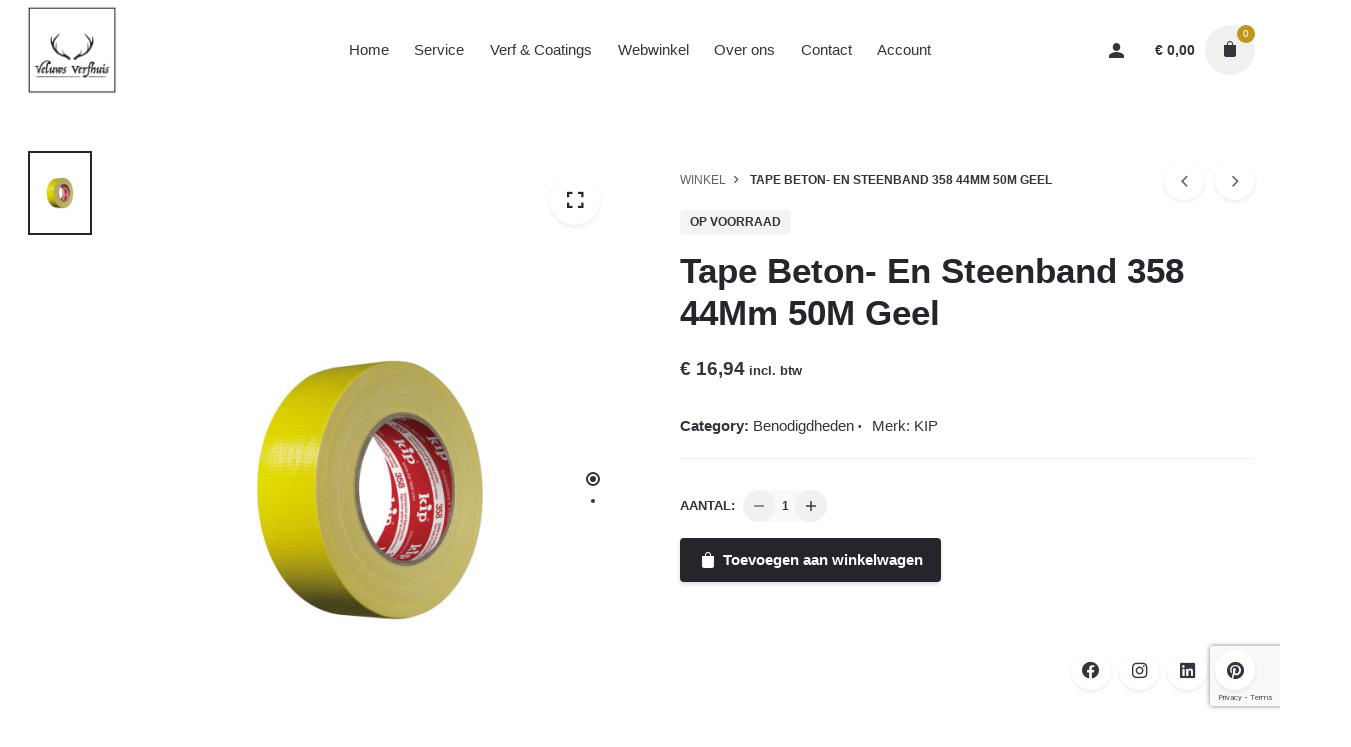

--- FILE ---
content_type: text/html; charset=UTF-8
request_url: https://veluwsverfhuis.nl/product/tape-beton-en-steenband-358-44mm-50m-geel/
body_size: 25762
content:
<!DOCTYPE html><html dir="ltr" lang="nl-NL" prefix="og: https://ogp.me/ns#"><head><meta charset="UTF-8"><meta name="viewport" content="width=device-width, initial-scale=1.0, maximum-scale=1, user-scalable=no"><meta name="robots" content="max-image-preview:large" /><link rel="canonical" href="https://veluwsverfhuis.nl/product/tape-beton-en-steenband-358-44mm-50m-geel/" /><meta name="generator" content="All in One SEO (AIOSEO) 4.9.1.1" /><meta property="og:locale" content="nl_NL" /><meta property="og:site_name" content="Veluws Verfhuis -" /><meta property="og:type" content="article" /><meta property="og:title" content="Tape Beton- En Steenband 358 44Mm 50M Geel - Veluws Verfhuis" /><meta property="og:url" content="https://veluwsverfhuis.nl/product/tape-beton-en-steenband-358-44mm-50m-geel/" /><meta property="article:published_time" content="2021-11-26T08:37:17+00:00" /><meta property="article:modified_time" content="2026-01-21T17:02:31+00:00" /><meta name="twitter:card" content="summary_large_image" /><meta name="twitter:title" content="Tape Beton- En Steenband 358 44Mm 50M Geel - Veluws Verfhuis" /> <script type="application/ld+json" class="aioseo-schema">{"@context":"https:\/\/schema.org","@graph":[{"@type":"BreadcrumbList","@id":"https:\/\/veluwsverfhuis.nl\/product\/tape-beton-en-steenband-358-44mm-50m-geel\/#breadcrumblist","itemListElement":[{"@type":"ListItem","@id":"https:\/\/veluwsverfhuis.nl#listItem","position":1,"name":"Home","item":"https:\/\/veluwsverfhuis.nl","nextItem":{"@type":"ListItem","@id":"https:\/\/veluwsverfhuis.nl\/shop\/#listItem","name":"Winkel"}},{"@type":"ListItem","@id":"https:\/\/veluwsverfhuis.nl\/shop\/#listItem","position":2,"name":"Winkel","item":"https:\/\/veluwsverfhuis.nl\/shop\/","nextItem":{"@type":"ListItem","@id":"https:\/\/veluwsverfhuis.nl\/merk\/kip\/#listItem","name":"KIP"},"previousItem":{"@type":"ListItem","@id":"https:\/\/veluwsverfhuis.nl#listItem","name":"Home"}},{"@type":"ListItem","@id":"https:\/\/veluwsverfhuis.nl\/merk\/kip\/#listItem","position":3,"name":"KIP","item":"https:\/\/veluwsverfhuis.nl\/merk\/kip\/","nextItem":{"@type":"ListItem","@id":"https:\/\/veluwsverfhuis.nl\/product\/tape-beton-en-steenband-358-44mm-50m-geel\/#listItem","name":"Tape Beton- En Steenband 358 44Mm 50M Geel"},"previousItem":{"@type":"ListItem","@id":"https:\/\/veluwsverfhuis.nl\/shop\/#listItem","name":"Winkel"}},{"@type":"ListItem","@id":"https:\/\/veluwsverfhuis.nl\/product\/tape-beton-en-steenband-358-44mm-50m-geel\/#listItem","position":4,"name":"Tape Beton- En Steenband 358 44Mm 50M Geel","previousItem":{"@type":"ListItem","@id":"https:\/\/veluwsverfhuis.nl\/merk\/kip\/#listItem","name":"KIP"}}]},{"@type":"ItemPage","@id":"https:\/\/veluwsverfhuis.nl\/product\/tape-beton-en-steenband-358-44mm-50m-geel\/#itempage","url":"https:\/\/veluwsverfhuis.nl\/product\/tape-beton-en-steenband-358-44mm-50m-geel\/","name":"Tape Beton- En Steenband 358 44Mm 50M Geel - Veluws Verfhuis","inLanguage":"nl-NL","isPartOf":{"@id":"https:\/\/veluwsverfhuis.nl\/#website"},"breadcrumb":{"@id":"https:\/\/veluwsverfhuis.nl\/product\/tape-beton-en-steenband-358-44mm-50m-geel\/#breadcrumblist"},"image":{"@type":"ImageObject","url":"https:\/\/veluwsverfhuis.nl\/wp-content\/uploads\/2022\/03\/Tape_Beton-_En_Steenband_358_44Mm_50M_Geel.png","@id":"https:\/\/veluwsverfhuis.nl\/product\/tape-beton-en-steenband-358-44mm-50m-geel\/#mainImage","width":1350,"height":1800,"caption":"Tape Beton- En Steenband 358 44Mm 50M Geel"},"primaryImageOfPage":{"@id":"https:\/\/veluwsverfhuis.nl\/product\/tape-beton-en-steenband-358-44mm-50m-geel\/#mainImage"},"datePublished":"2021-11-26T09:37:17+01:00","dateModified":"2026-01-21T18:02:31+01:00"},{"@type":"Organization","@id":"https:\/\/veluwsverfhuis.nl\/#organization","name":"Veluws Verfhuis","url":"https:\/\/veluwsverfhuis.nl\/","logo":{"@type":"ImageObject","url":"https:\/\/veluwsverfhuis.nl\/wp-content\/uploads\/2020\/11\/vv-logo-zwart.png","@id":"https:\/\/veluwsverfhuis.nl\/product\/tape-beton-en-steenband-358-44mm-50m-geel\/#organizationLogo","width":392,"height":389},"image":{"@id":"https:\/\/veluwsverfhuis.nl\/product\/tape-beton-en-steenband-358-44mm-50m-geel\/#organizationLogo"}},{"@type":"WebSite","@id":"https:\/\/veluwsverfhuis.nl\/#website","url":"https:\/\/veluwsverfhuis.nl\/","name":"Veluws Verfhuis","inLanguage":"nl-NL","publisher":{"@id":"https:\/\/veluwsverfhuis.nl\/#organization"}}]}</script> <title>Tape Beton- En Steenband 358 44Mm 50M Geel - Veluws Verfhuis</title><link rel="canonical" href="https://veluwsverfhuis.nl/product/tape-beton-en-steenband-358-44mm-50m-geel/" /><meta property="og:locale" content="nl_NL" /><meta property="og:type" content="article" /><meta property="og:title" content="Tape Beton- En Steenband 358 44Mm 50M Geel - Veluws Verfhuis" /><meta property="og:url" content="https://veluwsverfhuis.nl/product/tape-beton-en-steenband-358-44mm-50m-geel/" /><meta property="og:site_name" content="Veluws Verfhuis" /><meta property="article:modified_time" content="2026-01-21T17:02:31+00:00" /><meta property="og:image" content="https://veluwsverfhuis.nl/wp-content/uploads/2022/03/Tape_Beton-_En_Steenband_358_44Mm_50M_Geel.png" /><meta property="og:image:width" content="1350" /><meta property="og:image:height" content="1800" /><meta property="og:image:type" content="image/png" /><meta name="twitter:card" content="summary_large_image" /> <script type="application/ld+json" class="yoast-schema-graph">{"@context":"https://schema.org","@graph":[{"@type":"WebPage","@id":"https://veluwsverfhuis.nl/product/tape-beton-en-steenband-358-44mm-50m-geel/","url":"https://veluwsverfhuis.nl/product/tape-beton-en-steenband-358-44mm-50m-geel/","name":"Tape Beton- En Steenband 358 44Mm 50M Geel - Veluws Verfhuis","isPartOf":{"@id":"https://veluwsverfhuis.nl/#website"},"primaryImageOfPage":{"@id":"https://veluwsverfhuis.nl/product/tape-beton-en-steenband-358-44mm-50m-geel/#primaryimage"},"image":{"@id":"https://veluwsverfhuis.nl/product/tape-beton-en-steenband-358-44mm-50m-geel/#primaryimage"},"thumbnailUrl":"https://veluwsverfhuis.nl/wp-content/uploads/2022/03/Tape_Beton-_En_Steenband_358_44Mm_50M_Geel.png","datePublished":"2021-11-26T08:37:17+00:00","dateModified":"2026-01-21T17:02:31+00:00","breadcrumb":{"@id":"https://veluwsverfhuis.nl/product/tape-beton-en-steenband-358-44mm-50m-geel/#breadcrumb"},"inLanguage":"nl-NL","potentialAction":[{"@type":"ReadAction","target":["https://veluwsverfhuis.nl/product/tape-beton-en-steenband-358-44mm-50m-geel/"]}]},{"@type":"ImageObject","inLanguage":"nl-NL","@id":"https://veluwsverfhuis.nl/product/tape-beton-en-steenband-358-44mm-50m-geel/#primaryimage","url":"https://veluwsverfhuis.nl/wp-content/uploads/2022/03/Tape_Beton-_En_Steenband_358_44Mm_50M_Geel.png","contentUrl":"https://veluwsverfhuis.nl/wp-content/uploads/2022/03/Tape_Beton-_En_Steenband_358_44Mm_50M_Geel.png","width":1350,"height":1800,"caption":"Tape Beton- En Steenband 358 44Mm 50M Geel"},{"@type":"BreadcrumbList","@id":"https://veluwsverfhuis.nl/product/tape-beton-en-steenband-358-44mm-50m-geel/#breadcrumb","itemListElement":[{"@type":"ListItem","position":1,"name":"Home","item":"https://veluwsverfhuis.nl/"},{"@type":"ListItem","position":2,"name":"Winkel","item":"https://veluwsverfhuis.nl/shop/"},{"@type":"ListItem","position":3,"name":"Tape Beton- En Steenband 358 44Mm 50M Geel"}]},{"@type":"WebSite","@id":"https://veluwsverfhuis.nl/#website","url":"https://veluwsverfhuis.nl/","name":"Veluws Verfhuis","description":"","potentialAction":[{"@type":"SearchAction","target":{"@type":"EntryPoint","urlTemplate":"https://veluwsverfhuis.nl/?s={search_term_string}"},"query-input":{"@type":"PropertyValueSpecification","valueRequired":true,"valueName":"search_term_string"}}],"inLanguage":"nl-NL"}]}</script> <link rel='dns-prefetch' href='//www.googletagmanager.com' /><link rel="alternate" type="application/rss+xml" title="Veluws Verfhuis &raquo; feed" href="https://veluwsverfhuis.nl/feed/" /><link rel="alternate" type="application/rss+xml" title="Veluws Verfhuis &raquo; reacties feed" href="https://veluwsverfhuis.nl/comments/feed/" /><link rel="alternate" title="oEmbed (JSON)" type="application/json+oembed" href="https://veluwsverfhuis.nl/wp-json/oembed/1.0/embed?url=https%3A%2F%2Fveluwsverfhuis.nl%2Fproduct%2Ftape-beton-en-steenband-358-44mm-50m-geel%2F" /><link rel="alternate" title="oEmbed (XML)" type="text/xml+oembed" href="https://veluwsverfhuis.nl/wp-json/oembed/1.0/embed?url=https%3A%2F%2Fveluwsverfhuis.nl%2Fproduct%2Ftape-beton-en-steenband-358-44mm-50m-geel%2F&#038;format=xml" /><style>.lazyload,
			.lazyloading {
				max-width: 100%;
			}</style> 
 <style id='wp-img-auto-sizes-contain-inline-css' type='text/css'>img:is([sizes=auto i],[sizes^="auto," i]){contain-intrinsic-size:3000px 1500px}
/*# sourceURL=wp-img-auto-sizes-contain-inline-css */</style><link rel='stylesheet' id='sbi_styles-css' href='https://veluwsverfhuis.nl/wp-content/plugins/instagram-feed/css/sbi-styles.min.css?ver=6.10.0' type='text/css' media='all' /><style id='wp-emoji-styles-inline-css' type='text/css'>img.wp-smiley, img.emoji {
		display: inline !important;
		border: none !important;
		box-shadow: none !important;
		height: 1em !important;
		width: 1em !important;
		margin: 0 0.07em !important;
		vertical-align: -0.1em !important;
		background: none !important;
		padding: 0 !important;
	}
/*# sourceURL=wp-emoji-styles-inline-css */</style><link rel='stylesheet' id='wp-block-library-css' href='https://veluwsverfhuis.nl/wp-includes/css/dist/block-library/style.min.css?ver=6.9' type='text/css' media='all' /><style id='wp-block-library-theme-inline-css' type='text/css'>.wp-block-audio :where(figcaption){color:#555;font-size:13px;text-align:center}.is-dark-theme .wp-block-audio :where(figcaption){color:#ffffffa6}.wp-block-audio{margin:0 0 1em}.wp-block-code{border:1px solid #ccc;border-radius:4px;font-family:Menlo,Consolas,monaco,monospace;padding:.8em 1em}.wp-block-embed :where(figcaption){color:#555;font-size:13px;text-align:center}.is-dark-theme .wp-block-embed :where(figcaption){color:#ffffffa6}.wp-block-embed{margin:0 0 1em}.blocks-gallery-caption{color:#555;font-size:13px;text-align:center}.is-dark-theme .blocks-gallery-caption{color:#ffffffa6}:root :where(.wp-block-image figcaption){color:#555;font-size:13px;text-align:center}.is-dark-theme :root :where(.wp-block-image figcaption){color:#ffffffa6}.wp-block-image{margin:0 0 1em}.wp-block-pullquote{border-bottom:4px solid;border-top:4px solid;color:currentColor;margin-bottom:1.75em}.wp-block-pullquote :where(cite),.wp-block-pullquote :where(footer),.wp-block-pullquote__citation{color:currentColor;font-size:.8125em;font-style:normal;text-transform:uppercase}.wp-block-quote{border-left:.25em solid;margin:0 0 1.75em;padding-left:1em}.wp-block-quote cite,.wp-block-quote footer{color:currentColor;font-size:.8125em;font-style:normal;position:relative}.wp-block-quote:where(.has-text-align-right){border-left:none;border-right:.25em solid;padding-left:0;padding-right:1em}.wp-block-quote:where(.has-text-align-center){border:none;padding-left:0}.wp-block-quote.is-large,.wp-block-quote.is-style-large,.wp-block-quote:where(.is-style-plain){border:none}.wp-block-search .wp-block-search__label{font-weight:700}.wp-block-search__button{border:1px solid #ccc;padding:.375em .625em}:where(.wp-block-group.has-background){padding:1.25em 2.375em}.wp-block-separator.has-css-opacity{opacity:.4}.wp-block-separator{border:none;border-bottom:2px solid;margin-left:auto;margin-right:auto}.wp-block-separator.has-alpha-channel-opacity{opacity:1}.wp-block-separator:not(.is-style-wide):not(.is-style-dots){width:100px}.wp-block-separator.has-background:not(.is-style-dots){border-bottom:none;height:1px}.wp-block-separator.has-background:not(.is-style-wide):not(.is-style-dots){height:2px}.wp-block-table{margin:0 0 1em}.wp-block-table td,.wp-block-table th{word-break:normal}.wp-block-table :where(figcaption){color:#555;font-size:13px;text-align:center}.is-dark-theme .wp-block-table :where(figcaption){color:#ffffffa6}.wp-block-video :where(figcaption){color:#555;font-size:13px;text-align:center}.is-dark-theme .wp-block-video :where(figcaption){color:#ffffffa6}.wp-block-video{margin:0 0 1em}:root :where(.wp-block-template-part.has-background){margin-bottom:0;margin-top:0;padding:1.25em 2.375em}
/*# sourceURL=/wp-includes/css/dist/block-library/theme.min.css */</style><style id='classic-theme-styles-inline-css' type='text/css'>/*! This file is auto-generated */
.wp-block-button__link{color:#fff;background-color:#32373c;border-radius:9999px;box-shadow:none;text-decoration:none;padding:calc(.667em + 2px) calc(1.333em + 2px);font-size:1.125em}.wp-block-file__button{background:#32373c;color:#fff;text-decoration:none}
/*# sourceURL=/wp-includes/css/classic-themes.min.css */</style><link rel='stylesheet' id='aioseo/css/src/vue/standalone/blocks/table-of-contents/global.scss-css' href='https://veluwsverfhuis.nl/wp-content/cache/autoptimize/autoptimize_single_8aeaa129c1f80e6e5dbaa329351d1482.php?ver=4.9.1.1' type='text/css' media='all' /><style id='fpf-template-selector-style-inline-css' type='text/css'>.wp-block-fpf-template-selector{max-width:100%!important;width:100%}.wp-block-fpf-template-selector .form-row .input-text,.wp-block-fpf-template-selector .form-row select{background-color:#fff;border:1px solid rgba(32,7,7,.8);border-radius:4px;box-sizing:border-box;color:#000;display:block;font-family:inherit;font-size:.875rem;font-weight:400;height:auto;letter-spacing:normal;line-height:normal;margin:0;padding:.9rem 1.1rem;width:100%}.wp-block-fpf-template-selector .form-row label{display:block;line-height:2;margin-bottom:.7em}.wp-block-fpf-template-selector .form-row select{-webkit-appearance:none;-moz-appearance:none;appearance:none;background-image:url([data-uri]);background-position:calc(100% - 1.1rem) 50%;background-repeat:no-repeat;background-size:16px;cursor:pointer;padding-right:3em}

/*# sourceURL=https://veluwsverfhuis.nl/wp-content/plugins/flexible-product-fields/build/fpf-template-selector/style-index.css */</style><link rel='stylesheet' id='wp-components-css' href='https://veluwsverfhuis.nl/wp-includes/css/dist/components/style.min.css?ver=6.9' type='text/css' media='all' /><link rel='stylesheet' id='wp-preferences-css' href='https://veluwsverfhuis.nl/wp-includes/css/dist/preferences/style.min.css?ver=6.9' type='text/css' media='all' /><link rel='stylesheet' id='wp-block-editor-css' href='https://veluwsverfhuis.nl/wp-includes/css/dist/block-editor/style.min.css?ver=6.9' type='text/css' media='all' /><link rel='stylesheet' id='popup-maker-block-library-style-css' href='https://veluwsverfhuis.nl/wp-content/cache/autoptimize/autoptimize_single_9963176ef6137ecf4405a5ccd36aa797.php?ver=dbea705cfafe089d65f1' type='text/css' media='all' /><style id='pdfemb-pdf-embedder-viewer-style-inline-css' type='text/css'>.wp-block-pdfemb-pdf-embedder-viewer{max-width:none}

/*# sourceURL=https://veluwsverfhuis.nl/wp-content/plugins/pdf-embedder/block/build/style-index.css */</style><style id='global-styles-inline-css' type='text/css'>:root{--wp--preset--aspect-ratio--square: 1;--wp--preset--aspect-ratio--4-3: 4/3;--wp--preset--aspect-ratio--3-4: 3/4;--wp--preset--aspect-ratio--3-2: 3/2;--wp--preset--aspect-ratio--2-3: 2/3;--wp--preset--aspect-ratio--16-9: 16/9;--wp--preset--aspect-ratio--9-16: 9/16;--wp--preset--color--black: #000000;--wp--preset--color--cyan-bluish-gray: #abb8c3;--wp--preset--color--white: #ffffff;--wp--preset--color--pale-pink: #f78da7;--wp--preset--color--vivid-red: #cf2e2e;--wp--preset--color--luminous-vivid-orange: #ff6900;--wp--preset--color--luminous-vivid-amber: #fcb900;--wp--preset--color--light-green-cyan: #7bdcb5;--wp--preset--color--vivid-green-cyan: #00d084;--wp--preset--color--pale-cyan-blue: #8ed1fc;--wp--preset--color--vivid-cyan-blue: #0693e3;--wp--preset--color--vivid-purple: #9b51e0;--wp--preset--color--brand-color: #bf961c;--wp--preset--color--beige-dark: #A1824F;--wp--preset--color--dark-strong: #24262B;--wp--preset--color--dark-light: #32353C;--wp--preset--color--grey-strong: #838998;--wp--preset--gradient--vivid-cyan-blue-to-vivid-purple: linear-gradient(135deg,rgb(6,147,227) 0%,rgb(155,81,224) 100%);--wp--preset--gradient--light-green-cyan-to-vivid-green-cyan: linear-gradient(135deg,rgb(122,220,180) 0%,rgb(0,208,130) 100%);--wp--preset--gradient--luminous-vivid-amber-to-luminous-vivid-orange: linear-gradient(135deg,rgb(252,185,0) 0%,rgb(255,105,0) 100%);--wp--preset--gradient--luminous-vivid-orange-to-vivid-red: linear-gradient(135deg,rgb(255,105,0) 0%,rgb(207,46,46) 100%);--wp--preset--gradient--very-light-gray-to-cyan-bluish-gray: linear-gradient(135deg,rgb(238,238,238) 0%,rgb(169,184,195) 100%);--wp--preset--gradient--cool-to-warm-spectrum: linear-gradient(135deg,rgb(74,234,220) 0%,rgb(151,120,209) 20%,rgb(207,42,186) 40%,rgb(238,44,130) 60%,rgb(251,105,98) 80%,rgb(254,248,76) 100%);--wp--preset--gradient--blush-light-purple: linear-gradient(135deg,rgb(255,206,236) 0%,rgb(152,150,240) 100%);--wp--preset--gradient--blush-bordeaux: linear-gradient(135deg,rgb(254,205,165) 0%,rgb(254,45,45) 50%,rgb(107,0,62) 100%);--wp--preset--gradient--luminous-dusk: linear-gradient(135deg,rgb(255,203,112) 0%,rgb(199,81,192) 50%,rgb(65,88,208) 100%);--wp--preset--gradient--pale-ocean: linear-gradient(135deg,rgb(255,245,203) 0%,rgb(182,227,212) 50%,rgb(51,167,181) 100%);--wp--preset--gradient--electric-grass: linear-gradient(135deg,rgb(202,248,128) 0%,rgb(113,206,126) 100%);--wp--preset--gradient--midnight: linear-gradient(135deg,rgb(2,3,129) 0%,rgb(40,116,252) 100%);--wp--preset--font-size--small: 14px;--wp--preset--font-size--medium: 20px;--wp--preset--font-size--large: 17px;--wp--preset--font-size--x-large: 42px;--wp--preset--font-size--extra-small: 13px;--wp--preset--font-size--normal: 15px;--wp--preset--font-size--larger: 20px;--wp--preset--spacing--20: 0.44rem;--wp--preset--spacing--30: 0.67rem;--wp--preset--spacing--40: 1rem;--wp--preset--spacing--50: 1.5rem;--wp--preset--spacing--60: 2.25rem;--wp--preset--spacing--70: 3.38rem;--wp--preset--spacing--80: 5.06rem;--wp--preset--shadow--natural: 6px 6px 9px rgba(0, 0, 0, 0.2);--wp--preset--shadow--deep: 12px 12px 50px rgba(0, 0, 0, 0.4);--wp--preset--shadow--sharp: 6px 6px 0px rgba(0, 0, 0, 0.2);--wp--preset--shadow--outlined: 6px 6px 0px -3px rgb(255, 255, 255), 6px 6px rgb(0, 0, 0);--wp--preset--shadow--crisp: 6px 6px 0px rgb(0, 0, 0);}:where(.is-layout-flex){gap: 0.5em;}:where(.is-layout-grid){gap: 0.5em;}body .is-layout-flex{display: flex;}.is-layout-flex{flex-wrap: wrap;align-items: center;}.is-layout-flex > :is(*, div){margin: 0;}body .is-layout-grid{display: grid;}.is-layout-grid > :is(*, div){margin: 0;}:where(.wp-block-columns.is-layout-flex){gap: 2em;}:where(.wp-block-columns.is-layout-grid){gap: 2em;}:where(.wp-block-post-template.is-layout-flex){gap: 1.25em;}:where(.wp-block-post-template.is-layout-grid){gap: 1.25em;}.has-black-color{color: var(--wp--preset--color--black) !important;}.has-cyan-bluish-gray-color{color: var(--wp--preset--color--cyan-bluish-gray) !important;}.has-white-color{color: var(--wp--preset--color--white) !important;}.has-pale-pink-color{color: var(--wp--preset--color--pale-pink) !important;}.has-vivid-red-color{color: var(--wp--preset--color--vivid-red) !important;}.has-luminous-vivid-orange-color{color: var(--wp--preset--color--luminous-vivid-orange) !important;}.has-luminous-vivid-amber-color{color: var(--wp--preset--color--luminous-vivid-amber) !important;}.has-light-green-cyan-color{color: var(--wp--preset--color--light-green-cyan) !important;}.has-vivid-green-cyan-color{color: var(--wp--preset--color--vivid-green-cyan) !important;}.has-pale-cyan-blue-color{color: var(--wp--preset--color--pale-cyan-blue) !important;}.has-vivid-cyan-blue-color{color: var(--wp--preset--color--vivid-cyan-blue) !important;}.has-vivid-purple-color{color: var(--wp--preset--color--vivid-purple) !important;}.has-black-background-color{background-color: var(--wp--preset--color--black) !important;}.has-cyan-bluish-gray-background-color{background-color: var(--wp--preset--color--cyan-bluish-gray) !important;}.has-white-background-color{background-color: var(--wp--preset--color--white) !important;}.has-pale-pink-background-color{background-color: var(--wp--preset--color--pale-pink) !important;}.has-vivid-red-background-color{background-color: var(--wp--preset--color--vivid-red) !important;}.has-luminous-vivid-orange-background-color{background-color: var(--wp--preset--color--luminous-vivid-orange) !important;}.has-luminous-vivid-amber-background-color{background-color: var(--wp--preset--color--luminous-vivid-amber) !important;}.has-light-green-cyan-background-color{background-color: var(--wp--preset--color--light-green-cyan) !important;}.has-vivid-green-cyan-background-color{background-color: var(--wp--preset--color--vivid-green-cyan) !important;}.has-pale-cyan-blue-background-color{background-color: var(--wp--preset--color--pale-cyan-blue) !important;}.has-vivid-cyan-blue-background-color{background-color: var(--wp--preset--color--vivid-cyan-blue) !important;}.has-vivid-purple-background-color{background-color: var(--wp--preset--color--vivid-purple) !important;}.has-black-border-color{border-color: var(--wp--preset--color--black) !important;}.has-cyan-bluish-gray-border-color{border-color: var(--wp--preset--color--cyan-bluish-gray) !important;}.has-white-border-color{border-color: var(--wp--preset--color--white) !important;}.has-pale-pink-border-color{border-color: var(--wp--preset--color--pale-pink) !important;}.has-vivid-red-border-color{border-color: var(--wp--preset--color--vivid-red) !important;}.has-luminous-vivid-orange-border-color{border-color: var(--wp--preset--color--luminous-vivid-orange) !important;}.has-luminous-vivid-amber-border-color{border-color: var(--wp--preset--color--luminous-vivid-amber) !important;}.has-light-green-cyan-border-color{border-color: var(--wp--preset--color--light-green-cyan) !important;}.has-vivid-green-cyan-border-color{border-color: var(--wp--preset--color--vivid-green-cyan) !important;}.has-pale-cyan-blue-border-color{border-color: var(--wp--preset--color--pale-cyan-blue) !important;}.has-vivid-cyan-blue-border-color{border-color: var(--wp--preset--color--vivid-cyan-blue) !important;}.has-vivid-purple-border-color{border-color: var(--wp--preset--color--vivid-purple) !important;}.has-vivid-cyan-blue-to-vivid-purple-gradient-background{background: var(--wp--preset--gradient--vivid-cyan-blue-to-vivid-purple) !important;}.has-light-green-cyan-to-vivid-green-cyan-gradient-background{background: var(--wp--preset--gradient--light-green-cyan-to-vivid-green-cyan) !important;}.has-luminous-vivid-amber-to-luminous-vivid-orange-gradient-background{background: var(--wp--preset--gradient--luminous-vivid-amber-to-luminous-vivid-orange) !important;}.has-luminous-vivid-orange-to-vivid-red-gradient-background{background: var(--wp--preset--gradient--luminous-vivid-orange-to-vivid-red) !important;}.has-very-light-gray-to-cyan-bluish-gray-gradient-background{background: var(--wp--preset--gradient--very-light-gray-to-cyan-bluish-gray) !important;}.has-cool-to-warm-spectrum-gradient-background{background: var(--wp--preset--gradient--cool-to-warm-spectrum) !important;}.has-blush-light-purple-gradient-background{background: var(--wp--preset--gradient--blush-light-purple) !important;}.has-blush-bordeaux-gradient-background{background: var(--wp--preset--gradient--blush-bordeaux) !important;}.has-luminous-dusk-gradient-background{background: var(--wp--preset--gradient--luminous-dusk) !important;}.has-pale-ocean-gradient-background{background: var(--wp--preset--gradient--pale-ocean) !important;}.has-electric-grass-gradient-background{background: var(--wp--preset--gradient--electric-grass) !important;}.has-midnight-gradient-background{background: var(--wp--preset--gradient--midnight) !important;}.has-small-font-size{font-size: var(--wp--preset--font-size--small) !important;}.has-medium-font-size{font-size: var(--wp--preset--font-size--medium) !important;}.has-large-font-size{font-size: var(--wp--preset--font-size--large) !important;}.has-x-large-font-size{font-size: var(--wp--preset--font-size--x-large) !important;}
:where(.wp-block-post-template.is-layout-flex){gap: 1.25em;}:where(.wp-block-post-template.is-layout-grid){gap: 1.25em;}
:where(.wp-block-term-template.is-layout-flex){gap: 1.25em;}:where(.wp-block-term-template.is-layout-grid){gap: 1.25em;}
:where(.wp-block-columns.is-layout-flex){gap: 2em;}:where(.wp-block-columns.is-layout-grid){gap: 2em;}
:root :where(.wp-block-pullquote){font-size: 1.5em;line-height: 1.6;}
/*# sourceURL=global-styles-inline-css */</style><link rel='stylesheet' id='contact-form-7-css' href='https://veluwsverfhuis.nl/wp-content/cache/autoptimize/autoptimize_single_64ac31699f5326cb3c76122498b76f66.php?ver=6.1.4' type='text/css' media='all' /><link rel='stylesheet' id='wwpp_single_product_page_css-css' href='https://veluwsverfhuis.nl/wp-content/cache/autoptimize/autoptimize_single_ab1a27476c951eb6b608a3c57add517c.php?ver=1.30.1' type='text/css' media='all' /><style id='woocommerce-inline-inline-css' type='text/css'>.woocommerce form .form-row .required { visibility: visible; }
/*# sourceURL=woocommerce-inline-inline-css */</style><link rel='stylesheet' id='fpf_front-css' href='https://veluwsverfhuis.nl/wp-content/plugins/flexible-product-fields/assets/css/front.min.css?ver=2.11.2.69' type='text/css' media='all' /><link rel='stylesheet' id='fpf_new_front-css' href='https://veluwsverfhuis.nl/wp-content/cache/autoptimize/autoptimize_single_23b2ad1cb18a4a07e57e83c2ea1f2e73.php?ver=2.11.2.69' type='text/css' media='all' /><link rel='stylesheet' id='aws-style-css' href='https://veluwsverfhuis.nl/wp-content/plugins/advanced-woo-search/assets/css/common.min.css?ver=3.49' type='text/css' media='all' /><link rel='stylesheet' id='brands-styles-css' href='https://veluwsverfhuis.nl/wp-content/cache/autoptimize/autoptimize_single_48d56016b20f151be4f24ba6d0eb1be4.php?ver=10.4.3' type='text/css' media='all' /><link rel='stylesheet' id='stockie-style-css' href='https://veluwsverfhuis.nl/wp-content/cache/autoptimize/autoptimize_single_3f97aafe650e1f66be3fc4a67767d636.php?ver=1.0.15' type='text/css' media='all' /><style id='stockie-style-inline-css' type='text/css'>.subheader {background-color:#33363b;}.site-header:not(.header-fixed):not(.mobile-header) .menu > li > a, .site-header:not(.header-fixed) .menu-other .cart-total a, .site-header:not(.header-fixed) .menu-other li > a, .site-header:not(.header-fixed) .select-styled, .site-header:not(.header-fixed) .hamburger-menu .hamburger  {}#masthead.site-header{background-color:#ffffff;}.site-header{border:none;}.site-header.header-fixed{border:none;}.back-link a.btn-link {color:#ffffff;}.header-title .bg-image{background-image:url('https://veluwsverfhuis.nl/wp-content/uploads/2021/12/Contactpagina-header-v1.0.jpg');background-size:auto;background-position:center center;background-repeat: repeat;}.header-title::after{background-color:rgba(50,53,60,0.5);}.header-title h1.page-title{color:#ffffff;}.header-title .subtitle{color:#ffffff;}body .site-content{background-size:auto;background-position:center center;background-repeat: repeat;}.portfolio-sorting ul.unstyled,.portfolio-sorting ul.unstyled li a,.portfolio-sorting ul.unstyled li a:hover{color:#000000;}.portfolio-sorting .title,.portfolio-sorting ul.unstyled li a.active{color:#000000;border-color:#000000;}footer.site-footer{background-size:cover;}.site-footer .widget,.site-footer .widget p,.site-footer .widget .subtitle,.site-footer .widget a,.site-footer .widget .widget-title, .site-footer .widget a:hover, .site-footer .widget h3 a, .site-footer .widget h4 a,.site-footer .widgets .socialbar a.social.outline span,.site-footer .widget_recent_comments .comment-author-link,.site-footer .widget_stockie_widget_subscribe button.btn,.site-footer .widgets select,.site-footer .widget_tag_cloud .tagcloud a,.site-footer .widget_tag_cloud .tagcloud a:hover{}.site-footer .widget .widget-title{}.site-footer .widgets .socialbar a.social.outline,.site-footer .widgets select,.site-footer .widget_tag_cloud .tagcloud a,.site-footer .widget_tag_cloud .tagcloud a:hover{}.site-footer .widgets .socialbar a.social.outline:hover{}.brand-color,.brand-color-after,.brand-color-before,.brand-color-hover-after,.brand-color-hover-before,.brand-color-i,.brand-color-after-i,.brand-color-before-i,.brand-color-hover-i:hover,.brand-color-hover-i-after,.brand-color-hover-i-before,.brand-color-after:after,.brand-color-before:before,.brand-color-hover:hover,.brand-color-hover-after:hover:after,.brand-color-hover-before:before,.has-brand-color-color,.pricing_list_item .ion,.pricing:hover .pricing_price_title,.is-style-outline .has-brand-color-color,a:not(.-unlink):not(.btn):not(.button):not(.add_to_cart_button):not(.tag-cloud-link):not(.tag):hover,a:not(.-unlink):not(.btn):not(.button):not(.add_to_cart_button):not(.tag-cloud-link):not(.tag):active,a:not(.-unlink):not(.btn):not(.button):not(.add_to_cart_button):not(.tag-cloud-link):not(.tag):focus,.blog-grid:hover h3 a,.portfolio-item.grid-2:hover h4.title,.fullscreen-nav li a:hover,.socialbar.inline a:hover,.btn-link:hover,a.btn-link:hover,.owl-nav .owl-prev .ion:hover,.owl-nav .owl-next .ion:hover,.owl-nav .move-up .ion:hover,.owl-nav .move-down .ion:hover,.slider-nav .owl-prev .ion:hover,.slider-nav .owl-next .ion:hover,.slider-nav .move-up .ion:hover,.slider-nav .move-down .ion:hover,.gallery .expand .ion:hover,.close .ion:hover,.accordionItem_title:hover,.tab .tabNav_link:hover,.widget .socialbar a:hover,.social-bar .socialbar a:hover,.share-bar .links a:hover,.widget_shopping_cart_content .buttons a.button:first-child:hover,.woo_c-products .slider .owl-next:hover:after,.woo_c-products .slider .owl-prev:hover:after,.btn-link.active,.btn-link:hover,.btn-link:focus,a.btn-link:hover,a.btn-link:focus,span.btn-link:hover,span.btn-link:focus,span.page-numbers.current,a.page-numbers:hover,.main-nav .nav-item.active-main-item > .menu-link,.comment-content a,.header-title .subtitle b:before,nav.pagination li .btn.active,nav.pagination li .page-numbers.active,#mega-menu-wrap > ul .sub-menu > li > a:hover,#mega-menu-wrap > ul .sub-sub-menu > li > a:hover,#mega-menu-wrap > ul .current-menu-ancestor > a,#mega-menu-wrap > ul .current-menu-item > a,#fullscreen-mega-menu-wrap > ul .current-menu-ancestor > a,#fullscreen-mega-menu-wrap > ul .current-menu-item > a,.woocommerce .woo-my-nav li.is-active a,.portfolio-sorting li a.active,.team-member .socialbar a:hover,.widget_nav_menu .current-menu-item a,.widget_pages .current-menu-item a{color:#bf961c;}.brand-border-color, .brand-border-color-after, .brand-border-color-before, .brand-border-color-hover, .brand-border-color-hover-after, .brand-border-color-hover-before, .brand-border-color-i, .brand-border-color-after-i, .brand-border-color-before-i, .brand-border-color-hover-i, .brand-border-color-hover-i-after, .brand-border-color-hover-i-before, .button.brand-border-color, .has-brand-color-background-color, .is-style-outline .has-brand-color-color, .wp-block-button__link:hover, .btn-brand, input[type="submit"]:hover,input[type="submit"]:focus, button:hover, .btn:hover, a.btn:hover, input.btn:hover, a.button:hover, span.button:hover, div.button:hover, input[type="text"]:focus, input[type="number"]:focus, input[type="email"]:focus, textarea:focus, button:focus, .btn:focus, a.button:focus{border-color:#bf961c;}.brand-bg-color, .brand-bg-color-after, .brand-bg-color-before, .brand-bg-color-hover, .brand-bg-color-hover-after:hover:after, .brand-bg-color-hover-before:hover:before, .brand-bg-color-hover-after, .brand-bg-color-hover-before, .brand-bg-color-i, .brand-bg-color-after-i, .brand-bg-color-before-i, .brand-bg-color-hover-i, .brand-bg-color-hover-i-after, .brand-bg-color-hover-i-before, .btn-brand:not(.btn-outline), .has-brand-color-background-color, .blog-grid-content a.tag, a.brand-bg-color, .wp-block-button__link:hover, .widget_price_filter .ui-slider-range, .widget_price_filter .ui-slider-handle:after, .main-nav .nav-item:before, .main-nav .nav-item.current-menu-item:before, .main-nav .nav-item.current-menu-ancestor:before, .widget_calendar caption, .tag:hover, .reply a:hover, input[type="submit"]:hover, input[type="submit"]:focus, button:hover, .btn:hover, a.btn:hover, input.btn:hover, a.button:hover, span.button:hover, div.button:hover, .btn-outline:hover, input[type="submit"].btn-outline:hover, a.btn-outline:hover, .tooltip-item.left:before, .tooltip-item.right:before, .portfolio-page .tag, .header-title .tags .tag, .divider, .radio input:checked + .input:after, .btn-flat:hover, input[type="submit"].btn-flat:hover, a.btn-flat:hover, .tag:not(body):hover, .woo-onsale:hover, .price-discount:hover, .tag-cloud-link:hover, .pricing_price_time:hover, .reply a:hover, .portfolio-item span.category:hover,  button:focus, .btn:focus, a.button:focus,.yith-woocommerce-ajax-product-filter .yith-wcan-reset-navigation:hover, .yith-woocommerce-ajax-product-filter .yith-wcan-group li.chosen a, .yith-woocommerce-ajax-product-filter .yith-wcan-group li:hover a{background-color:#bf961c;}.brand-bg-color-i,.brand-bg-color-after-i:after,.brand-bg-color-before-i:before,.brand-bg-color-hover-i:hover,.brand-bg-color-hover-i-after:after,.brand-bg-color-hover-i-before:before{background-color:#bf961c !important;}.notification-bar .notification-text{color:#ffffff;}.notification-bar {background-color:#bf961c;}
/*# sourceURL=stockie-style-inline-css */</style><link rel='stylesheet' id='stockie-grid-css' href='https://veluwsverfhuis.nl/wp-content/themes/stockie/assets/css/grid.min.css?ver=6.9' type='text/css' media='all' /><link rel='stylesheet' id='mollie-applepaydirect-css' href='https://veluwsverfhuis.nl/wp-content/plugins/mollie-payments-for-woocommerce/public/css/mollie-applepaydirect.min.css?ver=1765213923' type='text/css' media='screen' /><link rel='stylesheet' id='js_composer_front-css' href='https://veluwsverfhuis.nl/wp-content/plugins/js_composer/assets/css/js_composer.min.css?ver=6.10.0' type='text/css' media='all' /><link rel='stylesheet' id='dtwpb-css' href='https://veluwsverfhuis.nl/wp-content/cache/autoptimize/autoptimize_single_ef8bb0245832659a7989f001f789859a.php?ver=6.9' type='text/css' media='all' /> <script type="text/javascript" src="https://veluwsverfhuis.nl/wp-includes/js/jquery/jquery.min.js?ver=3.7.1" id="jquery-core-js"></script> <script defer type="text/javascript" src="https://veluwsverfhuis.nl/wp-includes/js/jquery/jquery-migrate.min.js?ver=3.4.1" id="jquery-migrate-js"></script> <script type="text/javascript" src="https://veluwsverfhuis.nl/wp-includes/js/dist/hooks.min.js?ver=dd5603f07f9220ed27f1" id="wp-hooks-js"></script> <script defer type="text/javascript" src="https://veluwsverfhuis.nl/wp-content/plugins/flowpaper-lite-pdf-flipbook/assets/lity/lity.min.js" id="lity-js-js"></script> <script defer id="say-what-js-js-extra" src="[data-uri]"></script> <script defer type="text/javascript" src="https://veluwsverfhuis.nl/wp-content/cache/autoptimize/autoptimize_single_ecbe920af17c9463c7b4110e89522c2c.php?ver=fd31684c45e4d85aeb4e" id="say-what-js-js"></script> <script defer type="text/javascript" src="https://veluwsverfhuis.nl/wp-content/plugins/woocommerce/assets/js/jquery-blockui/jquery.blockUI.min.js?ver=2.7.0-wc.10.4.3" id="wc-jquery-blockui-js" data-wp-strategy="defer"></script> <script defer id="wc-add-to-cart-js-extra" src="[data-uri]"></script> <script defer type="text/javascript" src="https://veluwsverfhuis.nl/wp-content/plugins/woocommerce/assets/js/frontend/add-to-cart.min.js?ver=10.4.3" id="wc-add-to-cart-js" data-wp-strategy="defer"></script> <script defer id="wc-single-product-js-extra" src="[data-uri]"></script> <script type="text/javascript" src="https://veluwsverfhuis.nl/wp-content/plugins/woocommerce/assets/js/frontend/single-product.min.js?ver=10.4.3" id="wc-single-product-js" defer="defer" data-wp-strategy="defer"></script> <script type="text/javascript" src="https://veluwsverfhuis.nl/wp-content/plugins/woocommerce/assets/js/js-cookie/js.cookie.min.js?ver=2.1.4-wc.10.4.3" id="wc-js-cookie-js" defer="defer" data-wp-strategy="defer"></script> <script defer id="woocommerce-js-extra" src="[data-uri]"></script> <script type="text/javascript" src="https://veluwsverfhuis.nl/wp-content/plugins/woocommerce/assets/js/frontend/woocommerce.min.js?ver=10.4.3" id="woocommerce-js" defer="defer" data-wp-strategy="defer"></script> <script defer id="fpf_product-js-extra" src="[data-uri]"></script> <script defer type="text/javascript" src="https://veluwsverfhuis.nl/wp-content/plugins/flexible-product-fields/assets/js/fpf_product.min.js?ver=2.11.2.69" id="fpf_product-js"></script> <script defer type="text/javascript" src="https://veluwsverfhuis.nl/wp-content/cache/autoptimize/autoptimize_single_787fe4f547a6cb7f4ce4934641085910.php?ver=6.10.0" id="vc_woocommerce-add-to-cart-js-js"></script> <link rel="EditURI" type="application/rsd+xml" title="RSD" href="https://veluwsverfhuis.nl/xmlrpc.php?rsd" /><meta name="generator" content="WordPress 6.9" /><meta name="generator" content="WooCommerce 10.4.3" /><link rel='shortlink' href='https://veluwsverfhuis.nl/?p=10632' /><meta name="generator" content="Site Kit by Google 1.167.0" /><meta name="wwp" content="yes" /> <script defer src="[data-uri]"></script> <style>.no-js img.lazyload {
				display: none;
			}

			figure.wp-block-image img.lazyloading {
				min-width: 150px;
			}

			.lazyload,
			.lazyloading {
				--smush-placeholder-width: 100px;
				--smush-placeholder-aspect-ratio: 1/1;
				width: var(--smush-image-width, var(--smush-placeholder-width)) !important;
				aspect-ratio: var(--smush-image-aspect-ratio, var(--smush-placeholder-aspect-ratio)) !important;
			}

						.lazyload, .lazyloading {
				opacity: 0;
			}

			.lazyloaded {
				opacity: 1;
				transition: opacity 400ms;
				transition-delay: 0ms;
			}</style><noscript><style>.woocommerce-product-gallery{ opacity: 1 !important; }</style></noscript><meta name="generator" content="Elementor 3.33.4; features: additional_custom_breakpoints; settings: css_print_method-external, google_font-enabled, font_display-auto"><style>.e-con.e-parent:nth-of-type(n+4):not(.e-lazyloaded):not(.e-no-lazyload),
				.e-con.e-parent:nth-of-type(n+4):not(.e-lazyloaded):not(.e-no-lazyload) * {
					background-image: none !important;
				}
				@media screen and (max-height: 1024px) {
					.e-con.e-parent:nth-of-type(n+3):not(.e-lazyloaded):not(.e-no-lazyload),
					.e-con.e-parent:nth-of-type(n+3):not(.e-lazyloaded):not(.e-no-lazyload) * {
						background-image: none !important;
					}
				}
				@media screen and (max-height: 640px) {
					.e-con.e-parent:nth-of-type(n+2):not(.e-lazyloaded):not(.e-no-lazyload),
					.e-con.e-parent:nth-of-type(n+2):not(.e-lazyloaded):not(.e-no-lazyload) * {
						background-image: none !important;
					}
				}</style><meta name="generator" content="Powered by WPBakery Page Builder - drag and drop page builder for WordPress."/><meta name="generator" content="Powered by Slider Revolution 6.6.9 - responsive, Mobile-Friendly Slider Plugin for WordPress with comfortable drag and drop interface." /><link rel="icon" href="https://veluwsverfhuis.nl/wp-content/uploads/2020/11/cropped-vv-logo-zwart-32x32.png" sizes="32x32" /><link rel="icon" href="https://veluwsverfhuis.nl/wp-content/uploads/2020/11/cropped-vv-logo-zwart-192x192.png" sizes="192x192" /><link rel="apple-touch-icon" href="https://veluwsverfhuis.nl/wp-content/uploads/2020/11/cropped-vv-logo-zwart-180x180.png" /><meta name="msapplication-TileImage" content="https://veluwsverfhuis.nl/wp-content/uploads/2020/11/cropped-vv-logo-zwart-270x270.png" /><style type="text/css" id="wp-custom-css">.header-title.without-cap {
	display:none;
}

.kerst-media-col .wpb_single_image img {
    width: 100% !important;
}

.kerst-media-col {
    max-width: 900px;                 /* jouw breedte */
    margin: 0 auto;
    background: #fff;                 /* 20px rand rondom */
    border-radius: 14px;              /* optioneel mooi */
    box-shadow: 0 0 10px rgba(0,0,0,0.15); 
}

.vc_row.vc_row-o-full-height {
min-height: 1vh !important;
}

.woo-c_actions_coupon {
	display:none;
}

.icon-box.box-left .icon-box-wrap, .icon-box.box-right .icon-box-wrap {
	margin-right: 20px; 
}

.notification-bar .notification-text {
	padding-right: 0px;
}

.wpb_button, .wpb_content_element, ul.wpb_thumbnails-fluid>li {
	margin-bottom: 0px;
}

@media screen and (max-width: 1024px){ 
	.main-nav .copyright {
		display: none;
	}}

span.typed-cursor {
    display: none;
}

#stockie-custom-61e7ff4a3dfb0 .gallery-image #stockie-custom-61e800f7006f6  {	
	padding: 0px !important;
}

.gallery-image {
	
	padding: 0px !important;
}

.site-header .site-branding .logo img, .site-header .site-branding .logo img.svg-logo {
	max-height: 93px;
}


.titleblockhome {
	background-color: rgba(255,255,255,0.9);
	padding-top: 8px;
}

.descriptionblockhome {
		background-color: rgba(255,255,255,0.9);
	padding-bottom: 5px;
}

.beschrijvinghomeitem {
	margin-top: 0px;
	padding-left: 20px;
	padding-right: 20px;
} 

h2 {
	margin: 0px !important;
}

.dotsblockhome { 
padding-top: 0px; 
	height: 15px;
    background-color: rgba(255,255,255,0.9);
}

.images-wrap{
	padding-top: 50px;
	
}

.imageportfolionew {
	  border-radius: 10px 10px 0px 0px;

}</style><noscript><style>.wpb_animate_when_almost_visible { opacity: 1; }</style></noscript></head><body class="wp-singular product-template-default single single-product postid-10632 wp-embed-responsive wp-theme-stockie theme-stockie woocommerce woocommerce-page woocommerce-no-js type2-left ajax-add-to-cart stockie-theme-1-0-0 stockie-with-header-4 woocommerce-page-builder wpb-js-composer js-comp-ver-6.10.0 vc_responsive elementor-default elementor-kit-10069 currency-eur"><div class="page-preloader hide" id="page-preloader"><div class="sk-fading-circle sk-preloader"><div class="sk-circle1 sk-circle"></div><div class="sk-circle2 sk-circle"></div><div class="sk-circle3 sk-circle"></div><div class="sk-circle4 sk-circle"></div><div class="sk-circle5 sk-circle"></div><div class="sk-circle6 sk-circle"></div><div class="sk-circle7 sk-circle"></div><div class="sk-circle8 sk-circle"></div><div class="sk-circle9 sk-circle"></div><div class="sk-circle10 sk-circle"></div><div class="sk-circle11 sk-circle"></div><div class="sk-circle12 sk-circle"></div></div></div> <a class="scroll-top " id="page-scroll-top"><div class="scroll-top-inner btn-round"> <span class="scroll-top-inner-tag font-titles">Back to top</span> <i class="ion ion-ios-arrow-up"></i></div> </a><div class="social-bar"><div class="socialbar small"> <a target="_blank" href="https://www.facebook.com/VeluwsVerfhuis" class="facebook brand-color-hover"><i class="icon icon fa-brands fa-facebook"></i></a> <a target="_blank" href="https://www.instagram.com/Veluwsverfhuis/" class="instagram brand-color-hover"><i class="icon fa-brands fa-instagram"></i></a> <a target="_blank" href="https://www.linkedin.com/company/veluws-verfhuis" class="linkedin brand-color-hover"><i class="icon fa-brands fa-linkedin"></i></a> <a target="_blank" href="https://nl.pinterest.com/veluwsverfhuis/" class="pinterest brand-color-hover"><i class="icon fa-brands fa-pinterest"></i></a></div></div><div id="page" class="site"> <a class="skip-link screen-reader-text" href="#main">Skip to content</a><header id="masthead" class="site-header header-4"
 data-header-fixed="true" data-mobile-header-fixed="true" data-fixed-initial-offset="150"><div class="header-wrap"><div class="header-wrap-inner"><div class="left-part"><div class="hamburger-menu" id="hamburger-menu"> <a href="#" class="hamburger" aria-controls="site-navigation" aria-expanded="false"> <span class="hamburger_line_1"></span> <span class="hamburger_line_2"></span> <span class="hamburger_line_3"></span> </a></div><div class="site-branding "><div class="site-title"> <a href="https://veluwsverfhuis.nl/" rel="home"><div class="logo"> <img data-src="https://veluwsverfhuis.nl/wp-content/uploads/2020/11/vv-logo-zwart.png"  alt="Veluws Verfhuis" src="[data-uri]" class="lazyload" style="--smush-placeholder-width: 392px; --smush-placeholder-aspect-ratio: 392/389;"></div><div class="fixed-logo"> <img data-src="https://veluwsverfhuis.nl/wp-content/uploads/2020/11/vv-logo-zwart.png"  alt="Veluws Verfhuis" src="[data-uri]" class="lazyload" style="--smush-placeholder-width: 392px; --smush-placeholder-aspect-ratio: 392/389;"></div><div class="for-onepage"> <span class="dark hidden"> <img data-src="https://veluwsverfhuis.nl/wp-content/uploads/2020/11/vv-logo-zwart.png"  alt="Veluws Verfhuis" src="[data-uri]" class="lazyload" style="--smush-placeholder-width: 392px; --smush-placeholder-aspect-ratio: 392/389;"> </span> <span class="light hidden"> <img data-src="https://veluwsverfhuis.nl/wp-content/uploads/2020/11/vv-logo-wit.png"  alt="Veluws Verfhuis" src="[data-uri]" class="lazyload" style="--smush-placeholder-width: 392px; --smush-placeholder-aspect-ratio: 392/389;"> </span></div> </a></div></div></div><div class="right-part right"><nav id="site-navigation" class="main-nav without-counters"><div class="mbl-overlay"><div class="mbl-overlay-bg"></div><div class="close close-bar"><div class="close-bar-btn btn-round round-animation" tabindex="0"> <i class="ion ion-android-close"></i></div></div><div class="mbl-overlay-container"><div id="mega-menu-wrap" class="main-nav-container"><ul id="secondary-menu" class="menu"><li id="nav-menu-item-5019013-697d961db5fcf" class="mega-menu-item nav-item menu-item-depth-0 "><a href="https://veluwsverfhuis.nl/" class="menu-link -unlink main-menu-link item-title"><span>Home</span></a></li><li id="nav-menu-item-5019377-697d961db6078" class="mega-menu-item nav-item menu-item-depth-0 has-submenu "><a href="#" class="menu-link -unlink main-menu-link item-title"><span>Service</span><div class="has-submenu-icon"><i class="ion ion-android-add"></i></div></a><div class="sub-nav"><ul class="menu-depth-1 sub-menu sub-nav-group" ><li id="nav-menu-item-5024137-697d961db60fe" class="mega-menu-item sub-nav-item menu-item-depth-1 "><a href="https://veluwsverfhuis.nl/canexel-schilderen/" class="menu-link -unlink sub-menu-link"><span>Canexel schilderen: Nu met pakketkorting!</span></a></li><li id="nav-menu-item-5023901-697d961db6181" class="mega-menu-item sub-nav-item menu-item-depth-1 "><a href="https://veluwsverfhuis.nl/voorjaarsactie/" class="menu-link -unlink sub-menu-link"><span>Zomeractie: tot 35% korting</span></a></li><li id="nav-menu-item-5023478-697d961db6201" class="mega-menu-item sub-nav-item menu-item-depth-1 "><a href="https://veluwsverfhuis.nl/zelf-doen-of-laten-doen/" class="menu-link -unlink sub-menu-link"><span>Zelf doen of laten doen?</span></a></li><li id="nav-menu-item-5019294-697d961db6280" class="mega-menu-item sub-nav-item menu-item-depth-1 "><a href="https://veluwsverfhuis.nl/schilder-of-behanger-nodig/" class="menu-link -unlink sub-menu-link"><span>Schilder of behanger nodig?</span></a></li><li id="nav-menu-item-5019376-697d961db62ff" class="mega-menu-item sub-nav-item menu-item-depth-1 "><a href="https://veluwsverfhuis.nl/verhuur-gereedschappen-en-steigermaterialen/" class="menu-link -unlink sub-menu-link"><span>Verhuur gereedschappen en steigermaterialen</span></a></li><li id="nav-menu-item-5021113-697d961db637c" class="mega-menu-item sub-nav-item menu-item-depth-1 "><a href="https://veluwsverfhuis.nl/interieur-of-kleuradvies-nodig/" class="menu-link -unlink sub-menu-link"><span>Interieur- of kleuradvies nodig?</span></a></li><li id="nav-menu-item-5022664-697d961db63fa" class="mega-menu-item sub-nav-item menu-item-depth-1 "><a href="https://veluwsverfhuis.nl/inspiratie-sessie/" class="menu-link -unlink sub-menu-link"><span>Inspiratie sessie</span></a></li><li id="nav-menu-item-5021759-697d961db6477" class="mega-menu-item sub-nav-item menu-item-depth-1 "><a href="https://veluwsverfhuis.nl/redcedarchaletonderhoud/" class="menu-link -unlink sub-menu-link"><span>Red cedar chalet onderhoud</span></a></li></ul></div></li><li id="nav-menu-item-5021713-697d961db64ff" class="mega-menu-item nav-item menu-item-depth-0 has-submenu "><a class="menu-link -unlink main-menu-link item-title"><span>Verf &#038; Coatings</span><div class="has-submenu-icon"><i class="ion ion-android-add"></i></div></a><div class="sub-nav"><ul class="menu-depth-1 sub-menu sub-nav-group" ><li id="nav-menu-item-5023477-697d961db6580" class="mega-menu-item sub-nav-item menu-item-depth-1 "><a href="https://veluwsverfhuis.nl/kortingen-en-acties/" class="menu-link -unlink sub-menu-link"><span>Kortingen en acties</span></a></li><li id="nav-menu-item-5019871-697d961db6608" class="mega-menu-item sub-nav-item menu-item-depth-1 has-submenu "><a href="https://veluwsverfhuis.nl/merken/" class="menu-link -unlink sub-menu-link"><span>Merken</span><div class="has-submenu-icon"><i class="ion ion-android-add"></i></div></a><div class="sub-sub-nav"><ul class="menu-depth-2 sub-sub-menu" ><li id="nav-menu-item-5020513-697d961db6687" class="mega-menu-item sub-nav-item menu-item-depth-2 "><a href="https://veluwsverfhuis.nl/drost-coatings/" class="menu-link -unlink sub-menu-link"><span>Drost coatings</span></a></li><li id="nav-menu-item-5020509-697d961db6706" class="mega-menu-item sub-nav-item menu-item-depth-2 "><a href="https://veluwsverfhuis.nl/merken/farrow-ball/" class="menu-link -unlink sub-menu-link"><span>Farrow &#038; Ball</span></a></li><li id="nav-menu-item-5020508-697d961db6786" class="mega-menu-item sub-nav-item menu-item-depth-2 "><a href="https://veluwsverfhuis.nl/merken/little-greene/" class="menu-link -unlink sub-menu-link"><span>Little Greene</span></a></li><li id="nav-menu-item-5020523-697d961db6803" class="mega-menu-item sub-nav-item menu-item-depth-2 "><a href="https://veluwsverfhuis.nl/pure-by-flexa/" class="menu-link -unlink sub-menu-link"><span>Pure by Flexa</span></a></li><li id="nav-menu-item-5020517-697d961db6881" class="mega-menu-item sub-nav-item menu-item-depth-2 "><a href="https://veluwsverfhuis.nl/sigma/" class="menu-link -unlink sub-menu-link"><span>Sigma</span></a></li><li id="nav-menu-item-5020520-697d961db68fd" class="mega-menu-item sub-nav-item menu-item-depth-2 "><a href="https://veluwsverfhuis.nl/sikkens/" class="menu-link -unlink sub-menu-link"><span>Sikkens</span></a></li><li id="nav-menu-item-5023271-697d961db6977" class="mega-menu-item sub-nav-item menu-item-depth-2 "><a href="https://veluwsverfhuis.nl/merken/keim/" class="menu-link -unlink sub-menu-link"><span>Keim</span></a></li></ul></div></li><li id="nav-menu-item-5023475-697d961db69f8" class="mega-menu-item sub-nav-item menu-item-depth-1 "><a href="https://veluwsverfhuis.nl/?page_id=5023423" class="menu-link -unlink sub-menu-link"><span>Behanger nodig?</span></a></li><li id="nav-menu-item-5020616-697d961db6a77" class="mega-menu-item sub-nav-item menu-item-depth-1 "><a href="https://veluwsverfhuis.nl/betonlook/" class="menu-link -unlink sub-menu-link"><span>Betonlook</span></a></li><li id="nav-menu-item-5020653-697d961db6af4" class="mega-menu-item sub-nav-item menu-item-depth-1 "><a href="https://veluwsverfhuis.nl/badkamercoating/" class="menu-link -unlink sub-menu-link"><span>Badkamercoating</span></a></li><li id="nav-menu-item-5020963-697d961db6b73" class="mega-menu-item sub-nav-item menu-item-depth-1 "><a href="https://veluwsverfhuis.nl/zwembadverf/" class="menu-link -unlink sub-menu-link"><span>Zwembadverf</span></a></li><li id="nav-menu-item-5020966-697d961db6bf0" class="mega-menu-item sub-nav-item menu-item-depth-1 "><a href="https://veluwsverfhuis.nl/kindveiligeaflak/" class="menu-link -unlink sub-menu-link"><span>Kindveilige aflak</span></a></li><li id="nav-menu-item-5020960-697d961db6c6e" class="mega-menu-item sub-nav-item menu-item-depth-1 "><a href="https://veluwsverfhuis.nl/biobased-hoogglans-aflak-voor-buiten/" class="menu-link -unlink sub-menu-link"><span>Biobased hoogglans aflak voor buiten</span></a></li><li id="nav-menu-item-5020970-697d961db6cec" class="mega-menu-item sub-nav-item menu-item-depth-1 "><a href="https://veluwsverfhuis.nl/vloercoating-cx2-wallcoat/" class="menu-link -unlink sub-menu-link"><span>Vloercoating/ CX2 wallcoat</span></a></li></ul></div></li><li id="nav-menu-item-5019178-697d961db6d76" class="mega-menu-item nav-item menu-item-depth-0 has-submenu "><a href="https://veluwsverfhuis.nl/shop/" class="menu-link -unlink main-menu-link item-title"><span>Webwinkel</span><div class="has-submenu-icon"><i class="ion ion-android-add"></i></div></a><div class="sub-nav"><ul class="menu-depth-1 sub-menu sub-nav-group" ><li id="nav-menu-item-5024185-697d961db6df7" class="mega-menu-item sub-nav-item menu-item-depth-1 "><a href="https://veluwsverfhuis.nl/product-category/winteractie/" class="menu-link -unlink sub-menu-link"><span>Winteractie</span></a></li><li id="nav-menu-item-5021709-697d961db6e77" class="mega-menu-item sub-nav-item menu-item-depth-1 "><a href="https://veluwsverfhuis.nl/product-category/verf/" class="menu-link -unlink sub-menu-link"><span>Verf</span></a></li><li id="nav-menu-item-5024187-697d961db6f1e" class="mega-menu-item sub-nav-item menu-item-depth-1 "><a href="https://veluwsverfhuis.nl/product-category/festool/" class="menu-link -unlink sub-menu-link"><span>Festool</span></a></li><li id="nav-menu-item-5021711-697d961db6f9b" class="mega-menu-item sub-nav-item menu-item-depth-1 "><a href="https://veluwsverfhuis.nl/product-category/actiesenbulkvoordeel/" class="menu-link -unlink sub-menu-link"><span>Acties</span></a></li></ul></div></li><li id="nav-menu-item-5023153-697d961db7021" class="mega-menu-item nav-item menu-item-depth-0 has-submenu "><a href="https://veluwsverfhuis.nl/over-ons/" class="menu-link -unlink main-menu-link item-title"><span>Over ons</span><div class="has-submenu-icon"><i class="ion ion-android-add"></i></div></a><div class="sub-nav"><ul class="menu-depth-1 sub-menu sub-menu-wide sub-nav-group" style="background-position: center center;background-repeat: no-repeat;"><li id="nav-menu-item-5023154-697d961db70a1" class="mega-menu-item sub-nav-item menu-item-depth-1 "><a href="https://veluwsverfhuis.nl/over-ons/" class="menu-link -unlink sub-menu-link"><span>Over ons</span></a></li><li id="nav-menu-item-5023160-697d961db711e" class="mega-menu-item sub-nav-item menu-item-depth-1 "><a href="https://veluwsverfhuis.nl/team/" class="menu-link -unlink sub-menu-link"><span>Ons team van specialisten</span></a></li><li id="nav-menu-item-5020313-697d961db719d" class="mega-menu-item sub-nav-item menu-item-depth-1 "><a href="https://veluwsverfhuis.nl/projecten/" class="menu-link -unlink sub-menu-link"><span>Projecten</span></a></li></ul></div></li><li id="nav-menu-item-5019121-697d961db7224" class="mega-menu-item nav-item menu-item-depth-0 "><a href="https://veluwsverfhuis.nl/contact/" class="menu-link -unlink main-menu-link item-title"><span>Contact</span></a></li><li id="nav-menu-item-5023139-697d961db72aa" class="mega-menu-item nav-item menu-item-depth-0 "><a href="https://veluwsverfhuis.nl/mijn-account/" class="menu-link -unlink main-menu-link item-title"><span>Account</span></a></li></ul></div><div class="copyright"> © 2021, Veluws Verfhuis. Website ontwikkeld door <a href="http://take-note.nl" target="_blank">Take Note Marketing</a>.<br> All right reserved.</div></div></div></nav><ul class="menu-other"><li class="button"></li><li> <a class="user" href="https://veluwsverfhuis.nl/mijn-account/"> <i class="icon ion ion-android-person brand-color-hover-i"></i> </a></li><li class="header-cart"> <span class="cart-total"> <a class="cart-customlocation -unlink" href="https://veluwsverfhuis.nl/winkelmand/"> <span class="woocs_special_price_code" ><span class="woocommerce-Price-amount amount"><bdi><span class="woocommerce-Price-currencySymbol">&euro;</span>&nbsp;0,00</bdi></span></span> </a> </span> <a href="#" class="cart"> <span class="icon"> <svg version="1.1"  xmlns="http://www.w3.org/2000/svg" xmlns:xlink="http://www.w3.org/1999/xlink" x="0px" y="0px" viewBox="0 0 12 16" xml:space="preserve"> <path class="st0" d="M9,4V3c0-1.7-1.3-3-3-3S3,1.3,3,3v1H0v10c0,1.1,0.9,2,2,2h8c1.1,0,2-0.9,2-2V4H9z M4,3c0-1.1,0.9-2,2-2
 s2,0.9,2,2v1H4V3z"/> </svg> <span class="cart-count brand-bg-color">0</span> </span> </a><div class="submenu_cart cart"><div class="cart_header"><div class="cart_heading"><h6 class="cart_heading_title">Bekijk winkelmand</h6></div><div class="close close-bar" id="close_cart"><div class="close-bar-btn btn-round round-animation" tabindex="0"> <i class="ion ion-android-close"></i></div></div></div><div class="widget_shopping_cart_content"><div class="empt-container"><div class="empt-container-image"> <svg class="image-shape-icon" version="1.1"  xmlns="http://www.w3.org/2000/svg" xmlns:xlink="http://www.w3.org/1999/xlink" x="0px" y="0px" viewBox="0 0 12 16" xml:space="preserve"> <path class="st0" d="M9,4V3c0-1.7-1.3-3-3-3S3,1.3,3,3v1H0v10c0,1.1,0.9,2,2,2h8c1.1,0,2-0.9,2-2V4H9z M4,3c0-1.1,0.9-2,2-2
 s2,0.9,2,2v1H4V3z"/> </svg></div><h3 class="heading-md empt-container-headline"> Winkelmandje is leeg</h3><p class="empt-container-details"> Bekijk alle beschikbare producten en kies er een paar in de webwinkel</p><div class="empt-container-cta"> <a class="btn" href="https://veluwsverfhuis.nl/shop/"> Naar de webwinkel <i class="ion ion-right ion-ios-arrow-forward"></i> </a></div></div></div></div><div class="cart-overlay"></div></li></ul><div class="close-menu"></div></div></div></div></header><div class="fullscreen-nav" id="fullscreen-mega-menu"><div class="close close-bar" id="fullscreen-menu-close"><div class="close-bar-btn btn-round round-animation" tabindex="0"> <i class="ion ion-android-close"></i></div></div><div class="fullscreen-nav-wrap"><div id="fullscreen-mega-menu-wrap"><ul id="secondary-menu" class="menu"><li id="nav-menu-item-5019013-697d961dbbd87" class="mega-menu-item nav-item menu-item-depth-0 "><a href="https://veluwsverfhuis.nl/" class="menu-link -unlink main-menu-link item-title"><span>Home</span></a></li><li id="nav-menu-item-5019377-697d961dbbdf7" class="mega-menu-item nav-item menu-item-depth-0 has-submenu "><a href="#" class="menu-link -unlink main-menu-link item-title"><span>Service</span><div class="has-submenu-icon"><i class="ion ion-android-add"></i></div></a><div class="sub-nav"><ul class="menu-depth-1 sub-menu sub-nav-group" ><li id="nav-menu-item-5024137-697d961dbbe5a" class="mega-menu-item sub-nav-item menu-item-depth-1 "><a href="https://veluwsverfhuis.nl/canexel-schilderen/" class="menu-link -unlink sub-menu-link"><span>Canexel schilderen: Nu met pakketkorting!</span></a></li><li id="nav-menu-item-5023901-697d961dbbeba" class="mega-menu-item sub-nav-item menu-item-depth-1 "><a href="https://veluwsverfhuis.nl/voorjaarsactie/" class="menu-link -unlink sub-menu-link"><span>Zomeractie: tot 35% korting</span></a></li><li id="nav-menu-item-5023478-697d961dbbf16" class="mega-menu-item sub-nav-item menu-item-depth-1 "><a href="https://veluwsverfhuis.nl/zelf-doen-of-laten-doen/" class="menu-link -unlink sub-menu-link"><span>Zelf doen of laten doen?</span></a></li><li id="nav-menu-item-5019294-697d961dbbf71" class="mega-menu-item sub-nav-item menu-item-depth-1 "><a href="https://veluwsverfhuis.nl/schilder-of-behanger-nodig/" class="menu-link -unlink sub-menu-link"><span>Schilder of behanger nodig?</span></a></li><li id="nav-menu-item-5019376-697d961dbbfca" class="mega-menu-item sub-nav-item menu-item-depth-1 "><a href="https://veluwsverfhuis.nl/verhuur-gereedschappen-en-steigermaterialen/" class="menu-link -unlink sub-menu-link"><span>Verhuur gereedschappen en steigermaterialen</span></a></li><li id="nav-menu-item-5021113-697d961dbc022" class="mega-menu-item sub-nav-item menu-item-depth-1 "><a href="https://veluwsverfhuis.nl/interieur-of-kleuradvies-nodig/" class="menu-link -unlink sub-menu-link"><span>Interieur- of kleuradvies nodig?</span></a></li><li id="nav-menu-item-5022664-697d961dbc07b" class="mega-menu-item sub-nav-item menu-item-depth-1 "><a href="https://veluwsverfhuis.nl/inspiratie-sessie/" class="menu-link -unlink sub-menu-link"><span>Inspiratie sessie</span></a></li><li id="nav-menu-item-5021759-697d961dbc0d2" class="mega-menu-item sub-nav-item menu-item-depth-1 "><a href="https://veluwsverfhuis.nl/redcedarchaletonderhoud/" class="menu-link -unlink sub-menu-link"><span>Red cedar chalet onderhoud</span></a></li></ul></div></li><li id="nav-menu-item-5021713-697d961dbc130" class="mega-menu-item nav-item menu-item-depth-0 has-submenu "><a class="menu-link -unlink main-menu-link item-title"><span>Verf &#038; Coatings</span><div class="has-submenu-icon"><i class="ion ion-android-add"></i></div></a><div class="sub-nav"><ul class="menu-depth-1 sub-menu sub-nav-group" ><li id="nav-menu-item-5023477-697d961dbc188" class="mega-menu-item sub-nav-item menu-item-depth-1 "><a href="https://veluwsverfhuis.nl/kortingen-en-acties/" class="menu-link -unlink sub-menu-link"><span>Kortingen en acties</span></a></li><li id="nav-menu-item-5019871-697d961dbc1e2" class="mega-menu-item sub-nav-item menu-item-depth-1 has-submenu "><a href="https://veluwsverfhuis.nl/merken/" class="menu-link -unlink sub-menu-link"><span>Merken</span><div class="has-submenu-icon"><i class="ion ion-android-add"></i></div></a><div class="sub-sub-nav"><ul class="menu-depth-2 sub-sub-menu" ><li id="nav-menu-item-5020513-697d961dbc23a" class="mega-menu-item sub-nav-item menu-item-depth-2 "><a href="https://veluwsverfhuis.nl/drost-coatings/" class="menu-link -unlink sub-menu-link"><span>Drost coatings</span></a></li><li id="nav-menu-item-5020509-697d961dbc290" class="mega-menu-item sub-nav-item menu-item-depth-2 "><a href="https://veluwsverfhuis.nl/merken/farrow-ball/" class="menu-link -unlink sub-menu-link"><span>Farrow &#038; Ball</span></a></li><li id="nav-menu-item-5020508-697d961dbc2e6" class="mega-menu-item sub-nav-item menu-item-depth-2 "><a href="https://veluwsverfhuis.nl/merken/little-greene/" class="menu-link -unlink sub-menu-link"><span>Little Greene</span></a></li><li id="nav-menu-item-5020523-697d961dbc33d" class="mega-menu-item sub-nav-item menu-item-depth-2 "><a href="https://veluwsverfhuis.nl/pure-by-flexa/" class="menu-link -unlink sub-menu-link"><span>Pure by Flexa</span></a></li><li id="nav-menu-item-5020517-697d961dbc392" class="mega-menu-item sub-nav-item menu-item-depth-2 "><a href="https://veluwsverfhuis.nl/sigma/" class="menu-link -unlink sub-menu-link"><span>Sigma</span></a></li><li id="nav-menu-item-5020520-697d961dbc3e7" class="mega-menu-item sub-nav-item menu-item-depth-2 "><a href="https://veluwsverfhuis.nl/sikkens/" class="menu-link -unlink sub-menu-link"><span>Sikkens</span></a></li><li id="nav-menu-item-5023271-697d961dbc43b" class="mega-menu-item sub-nav-item menu-item-depth-2 "><a href="https://veluwsverfhuis.nl/merken/keim/" class="menu-link -unlink sub-menu-link"><span>Keim</span></a></li></ul></div></li><li id="nav-menu-item-5023475-697d961dbc493" class="mega-menu-item sub-nav-item menu-item-depth-1 "><a href="https://veluwsverfhuis.nl/?page_id=5023423" class="menu-link -unlink sub-menu-link"><span>Behanger nodig?</span></a></li><li id="nav-menu-item-5020616-697d961dbc4ea" class="mega-menu-item sub-nav-item menu-item-depth-1 "><a href="https://veluwsverfhuis.nl/betonlook/" class="menu-link -unlink sub-menu-link"><span>Betonlook</span></a></li><li id="nav-menu-item-5020653-697d961dbc53f" class="mega-menu-item sub-nav-item menu-item-depth-1 "><a href="https://veluwsverfhuis.nl/badkamercoating/" class="menu-link -unlink sub-menu-link"><span>Badkamercoating</span></a></li><li id="nav-menu-item-5020963-697d961dbc593" class="mega-menu-item sub-nav-item menu-item-depth-1 "><a href="https://veluwsverfhuis.nl/zwembadverf/" class="menu-link -unlink sub-menu-link"><span>Zwembadverf</span></a></li><li id="nav-menu-item-5020966-697d961dbc5e7" class="mega-menu-item sub-nav-item menu-item-depth-1 "><a href="https://veluwsverfhuis.nl/kindveiligeaflak/" class="menu-link -unlink sub-menu-link"><span>Kindveilige aflak</span></a></li><li id="nav-menu-item-5020960-697d961dbc63b" class="mega-menu-item sub-nav-item menu-item-depth-1 "><a href="https://veluwsverfhuis.nl/biobased-hoogglans-aflak-voor-buiten/" class="menu-link -unlink sub-menu-link"><span>Biobased hoogglans aflak voor buiten</span></a></li><li id="nav-menu-item-5020970-697d961dbc690" class="mega-menu-item sub-nav-item menu-item-depth-1 "><a href="https://veluwsverfhuis.nl/vloercoating-cx2-wallcoat/" class="menu-link -unlink sub-menu-link"><span>Vloercoating/ CX2 wallcoat</span></a></li></ul></div></li><li id="nav-menu-item-5019178-697d961dbc6ec" class="mega-menu-item nav-item menu-item-depth-0 has-submenu "><a href="https://veluwsverfhuis.nl/shop/" class="menu-link -unlink main-menu-link item-title"><span>Webwinkel</span><div class="has-submenu-icon"><i class="ion ion-android-add"></i></div></a><div class="sub-nav"><ul class="menu-depth-1 sub-menu sub-nav-group" ><li id="nav-menu-item-5024185-697d961dbc742" class="mega-menu-item sub-nav-item menu-item-depth-1 "><a href="https://veluwsverfhuis.nl/product-category/winteractie/" class="menu-link -unlink sub-menu-link"><span>Winteractie</span></a></li><li id="nav-menu-item-5021709-697d961dbc798" class="mega-menu-item sub-nav-item menu-item-depth-1 "><a href="https://veluwsverfhuis.nl/product-category/verf/" class="menu-link -unlink sub-menu-link"><span>Verf</span></a></li><li id="nav-menu-item-5024187-697d961dbc7ed" class="mega-menu-item sub-nav-item menu-item-depth-1 "><a href="https://veluwsverfhuis.nl/product-category/festool/" class="menu-link -unlink sub-menu-link"><span>Festool</span></a></li><li id="nav-menu-item-5021711-697d961dbc844" class="mega-menu-item sub-nav-item menu-item-depth-1 "><a href="https://veluwsverfhuis.nl/product-category/actiesenbulkvoordeel/" class="menu-link -unlink sub-menu-link"><span>Acties</span></a></li></ul></div></li><li id="nav-menu-item-5023153-697d961dbc8a0" class="mega-menu-item nav-item menu-item-depth-0 has-submenu "><a href="https://veluwsverfhuis.nl/over-ons/" class="menu-link -unlink main-menu-link item-title"><span>Over ons</span><div class="has-submenu-icon"><i class="ion ion-android-add"></i></div></a><div class="sub-nav"><ul class="menu-depth-1 sub-menu sub-menu-wide sub-nav-group" style="background-position: center center;background-repeat: no-repeat;"><li id="nav-menu-item-5023154-697d961dbc8f7" class="mega-menu-item sub-nav-item menu-item-depth-1 "><a href="https://veluwsverfhuis.nl/over-ons/" class="menu-link -unlink sub-menu-link"><span>Over ons</span></a></li><li id="nav-menu-item-5023160-697d961dbc94b" class="mega-menu-item sub-nav-item menu-item-depth-1 "><a href="https://veluwsverfhuis.nl/team/" class="menu-link -unlink sub-menu-link"><span>Ons team van specialisten</span></a></li><li id="nav-menu-item-5020313-697d961dbc99f" class="mega-menu-item sub-nav-item menu-item-depth-1 "><a href="https://veluwsverfhuis.nl/projecten/" class="menu-link -unlink sub-menu-link"><span>Projecten</span></a></li></ul></div></li><li id="nav-menu-item-5019121-697d961dbc9fb" class="mega-menu-item nav-item menu-item-depth-0 "><a href="https://veluwsverfhuis.nl/contact/" class="menu-link -unlink main-menu-link item-title"><span>Contact</span></a></li><li id="nav-menu-item-5023139-697d961dbca56" class="mega-menu-item nav-item menu-item-depth-0 "><a href="https://veluwsverfhuis.nl/mijn-account/" class="menu-link -unlink main-menu-link item-title"><span>Account</span></a></li></ul></div></div><div class="copyright"><div class="content"> © 2021, Veluws Verfhuis. Website ontwikkeld door <a href="http://take-note.nl" target="_blank">Take Note Marketing</a>. <br> All right reserved.</div><div class="socialbar small"> <a target="_blank" href="https://www.facebook.com/VeluwsVerfhuis" class="facebook brand-color-hover"><i class="icon icon fa-brands fa-facebook"></i></a> <a target="_blank" href="https://www.instagram.com/Veluwsverfhuis/" class="instagram brand-color-hover"><i class="icon fa-brands fa-instagram"></i></a> <a target="_blank" href="https://www.linkedin.com/company/veluws-verfhuis" class="linkedin brand-color-hover"><i class="icon fa-brands fa-linkedin"></i></a> <a target="_blank" href="https://nl.pinterest.com/veluwsverfhuis/" class="pinterest brand-color-hover"><i class="icon fa-brands fa-pinterest"></i></a></div></div></div><div id="content" class="site-content"><div class="woo_c-product single-product subheader_excluded spacer_excluded sticky_included "><div id="primary" class="content-area"><main id="main" class="site-main" role="main"><div id="product-10632" class="post-10632 product type-product status-publish has-post-thumbnail product_brand-kip product_cat-benodigdheden first instock taxable shipping-taxable purchasable product-type-simple"><div class="page-container"><div class="woocommerce-notices-wrapper"></div><div class="sticky-product"><div class="sticky-product-img lazyload" style="background-image:inherit" data-bg-image="url(https://veluwsverfhuis.nl/wp-content/uploads/2022/03/Tape_Beton-_En_Steenband_358_44Mm_50M_Geel-150x150.png)"></div><div class="sticky-product-desc"> <a href="https://veluwsverfhuis.nl/product/tape-beton-en-steenband-358-44mm-50m-geel/" class="title">Tape Beton- En Steenband 358 44Mm 50M Geel</a><div class="categories"> <a href="https://veluwsverfhuis.nl/product-category/benodigdheden/" class="category">Benodigdheden</a></div> <span class="price"><span class="woocs_price_code" data-currency="" data-redraw-id="697d961dbf1fd"  data-product-id="10632"><span class="woocommerce-Price-amount amount"><bdi><span class="woocommerce-Price-currencySymbol">&euro;</span>&nbsp;16,94</bdi></span> <small class="woocommerce-price-suffix">incl. btw</small></span></span></div><form class="cart woocommerce-add-to-cart" method="post" enctype='multipart/form-data'> <input type="hidden" name="add-to-cart" value="10632" /> <input type="hidden" name="product_id" value="10632" /> <input type="hidden" name="variation_id" class="variation_id" value="0" /><div class="variations_button sticky-product-btn"> <a class="single_add_to_cart_button btn alt sticky-product-cart btn"> <span class="icon"> <svg version="1.1"  xmlns="http://www.w3.org/2000/svg" xmlns:xlink="http://www.w3.org/1999/xlink" x="0px" y="0px" viewBox="0 0 12 16" xml:space="preserve"> <path class="st0" d="M9,4V3c0-1.7-1.3-3-3-3S3,1.3,3,3v1H0v10c0,1.1,0.9,2,2,2h8c1.1,0,2-0.9,2-2V4H9z M4,3c0-1.1,0.9-2,2-2
 s2,0.9,2,2v1H4V3z"></path> </svg> </span> </a></div></form></div><div class="vc_row"><div class="vc_col-md-6 vc_col-sm-12 woo_c-product-image"><div class="woo_c-product-image-slider container-loading stockie-gallery-sc gallery-wrap" data-gallery="stockie-custom-10632"><div class="product_images woocommerce-product-gallery woocommerce-product-gallery--with-images woocommerce-product-gallery--columns-4 images" data-columns="4"><div class="image-wrap woocommerce-product-gallery__image"><div class="woo_c-product-image-slider-trigger btn-round grid-item gallery-image" data-gallery-item="0" data-lazy-item="" data-lazy-scope="products"><i class="ion ion-android-expand"></i></div><img class="gimg wp-post-image lazyload" data-src="https://veluwsverfhuis.nl/wp-content/uploads/2022/03/Tape_Beton-_En_Steenband_358_44Mm_50M_Geel-600x800.png" alt="Tape Beton- En Steenband 358 44Mm 50M Geel" src="[data-uri]" style="--smush-placeholder-width: 600px; --smush-placeholder-aspect-ratio: 600/800;"></div><div class="image-wrap woocommerce-product-gallery__image"><div class="woo_c-product-image-slider-trigger grid-item gallery-image btn-round" data-gallery-item="1" data-lazy-item="" data-lazy-scope="products"><i class="ion ion-android-expand"></i></div><img class="gimg lazyload" data-src="https://veluwsverfhuis.nl/wp-content/uploads/2021/11/Tape_Beton-_En_Steenband_358_44Mm_50M_Geel-600x686.jpg" alt="Tape Beton- En Steenband 358 44Mm 50M Geel" src="[data-uri]" style="--smush-placeholder-width: 600px; --smush-placeholder-aspect-ratio: 600/686;"></div></div><div class="numbers_slides"></div></div></div><div class="vc_col-md-6 vc_col-sm-12 woo_c-product-details"><div class="summary entry-summary woo_c-product-details-inner"><div class="breadcrumbs"><div class="breadcrumbs-inner"><ol class="breadcrumbs-slug" itemscope itemtype="http://schema.org/BreadcrumbList"><li itemprop="itemListElement" itemscope itemtype="http://schema.org/ListItem"> <a class="brand-color-hover" itemprop="item" href="https://veluwsverfhuis.nl/shop/"> <span itemprop="name">Winkel</span> </a><meta itemprop="position" content="1" /></li><li itemprop="itemListElement" itemscope itemtype="http://schema.org/ListItem"> <i class="ion ion-ios-arrow-forward"></i> <span itemprop="name" class="active">Tape Beton- En Steenband 358 44Mm 50M Geel</span><meta itemprop="position" content="2" /></li></ol></div><div class="woo_c-product-nav"> <a href="https://veluwsverfhuis.nl/product/kip-326-48-50m-steenband-extra-premium-plus-zilver/" class="woo_c-product-nav-prev tooltip"> <i class="ion ion-ios-arrow-back"></i><div class="tooltip-item brand-bg-color brand-bg-color-before left">vorige</div> </a> <a href="https://veluwsverfhuis.nl/product/tape-paars-309-30mm-50m/" class="woo_c-product-nav-next tooltip"> <i class="ion ion-ios-arrow-forward"></i><div class="tooltip-item brand-bg-color brand-bg-color-before right">volgende</div> </a></div></div><div class="woo-summary-content"><div class="wrap"><div id="primary" class="content-area"><main id="main" class="site-main" role="main"><span class="woo_c-product-details-label tag in-stock">Op voorraad</span><h1 itemprop="name" class="woo_c-product-details-title product_title entry-title">Tape Beton- En Steenband 358 44Mm 50M Geel</h1><p class="price"><span class="woocs_price_code" data-currency="" data-redraw-id="697d961dc9861"  data-product-id="10632"><span class="woocommerce-Price-amount amount"><bdi><span class="woocommerce-Price-currencySymbol">&euro;</span>&nbsp;16,94</bdi></span> <small class="woocommerce-price-suffix">incl. btw</small></span></p><div class="woocommerce-product-details__short-description"></div><div class="product_meta"> <span class="woo-c_product_category">Category: <a href="https://veluwsverfhuis.nl/product-category/benodigdheden/" rel="tag">Benodigdheden</a><span class="dot-divider"></span></span> <span class="posted_in">Merk: <a href="https://veluwsverfhuis.nl/merk/kip/" rel="tag">KIP</a></span></div><form class="woo_c-product-details-variations cart woocommerce-add-to-cart " action="https://veluwsverfhuis.nl/product/tape-beton-en-steenband-358-44mm-50m-geel/" method="post" enctype='multipart/form-data'><div class="fpf-fields before-add-to-cart"> <input type="hidden" name="_fpf_nonce" value="50c9d02d2a"> <input type="hidden" name="_fpf_product_id" value="10632"><div class="fpf-totals"><dl id="fpf_totals"></dl></div></div><div class="simple-qty"><div class="label"> <label for="quantity">Aantal:</label></div><div class="quantity"> <label class="screen-reader-text" for="quantity_697d961dced22">Tape Beton- En Steenband 358 44Mm 50M Geel aantal</label> <input
 type="number"
 id="quantity_697d961dced22"
 class="input-text qty text"
 name="quantity"
 value="1"
 aria-label="Productaantal"
 min="1"
 step="1"
 placeholder=""
 inputmode="numeric"
 autocomplete="off"
 /></div></div> <input type="hidden" name="add-to-cart" value="10632" /> <input type="hidden" name="product_id" value="10632" /> <input type="hidden" name="variation_id" class="variation_id" value="0" /><div class="variations_button"> <a class="single_add_to_cart_button btn alt btn-loading-disabled"> <i class="icon ion ion-left"> <svg version="1.1"  xmlns="http://www.w3.org/2000/svg" width="12px" xmlns:xlink="http://www.w3.org/1999/xlink" x="0px" y="0px" viewBox="0 0 12 16" xml:space="preserve"> <path class="st0" d="M9,4V3c0-1.7-1.3-3-3-3S3,1.3,3,3v1H0v10c0,1.1,0.9,2,2,2h8c1.1,0,2-0.9,2-2V4H9z M4,3c0-1.1,0.9-2,2-2
 s2,0.9,2,2v1H4V3z"/> </svg> </i> Toevoegen aan winkelwagen </a><div class="fpf-fields after-add-to-cart fpf-clear"></div></div></form><div id="mollie-applepayDirect-button"> <input type="hidden" id="woocommerce-process-checkout-nonce" name="woocommerce-process-checkout-nonce" value="d5e9b64d0d" /><input type="hidden" name="_wp_http_referer" value="/product/tape-beton-en-steenband-358-44mm-50m-geel/" /></div></div></div></div></div></div></div></div><section class="woo-c_related page-container shop-product-type_1"><h3 class="heading-md">Gerelateerde producten</h3><div class=" columns-4 columns-md-2 columns-sm-2"><div class="clearfix"><ul class="products woo_c-products woo-products-slider" data-shop-masonry=&quot;true&quot; data-lazy-container="products"><li class=" masonry-block grid-item post-5021594 product type-product status-publish has-post-thumbnail product_brand-anza product_cat-benodigdheden product_cat-rollers first instock taxable shipping-taxable purchasable product-type-simple" data-product-item="true" data-lazy-item="" data-lazy-scope="products"><div class="product-content trans-shadow text-center product-hover-1"><div class="image-wrap"><div class="product-buttons"><div class="prod-hidden-link quickview-link" data-product-id="5021594"><div class="btn btn-small quickview-inner open-popup"> Snelle weergave</div></div></div><div class="slider"> <a href="https://veluwsverfhuis.nl/product/anza-pro-mini-antex-10cm/"> <img width="300" height="300" data-src="https://veluwsverfhuis.nl/wp-content/uploads/2023/01/ANZA_PRO_MINI_ANTEX_10CM-1-300x300.jpg" class="attachment-woocommerce_thumbnail size-woocommerce_thumbnail lazyload" alt="ANZA PRO MINI ANTEX 10CM" decoding="async" data-srcset="https://veluwsverfhuis.nl/wp-content/uploads/2023/01/ANZA_PRO_MINI_ANTEX_10CM-1-300x300.jpg 300w, https://veluwsverfhuis.nl/wp-content/uploads/2023/01/ANZA_PRO_MINI_ANTEX_10CM-1-1024x1024.jpg 1024w, https://veluwsverfhuis.nl/wp-content/uploads/2023/01/ANZA_PRO_MINI_ANTEX_10CM-1-150x150.jpg 150w, https://veluwsverfhuis.nl/wp-content/uploads/2023/01/ANZA_PRO_MINI_ANTEX_10CM-1-768x768.jpg 768w, https://veluwsverfhuis.nl/wp-content/uploads/2023/01/ANZA_PRO_MINI_ANTEX_10CM-1-1536x1536.jpg 1536w, https://veluwsverfhuis.nl/wp-content/uploads/2023/01/ANZA_PRO_MINI_ANTEX_10CM-1-200x200.jpg 200w, https://veluwsverfhuis.nl/wp-content/uploads/2023/01/ANZA_PRO_MINI_ANTEX_10CM-1-500x500.jpg 500w, https://veluwsverfhuis.nl/wp-content/uploads/2023/01/ANZA_PRO_MINI_ANTEX_10CM-1-600x600.jpg 600w, https://veluwsverfhuis.nl/wp-content/uploads/2023/01/ANZA_PRO_MINI_ANTEX_10CM-1-100x100.jpg 100w, https://veluwsverfhuis.nl/wp-content/uploads/2023/01/ANZA_PRO_MINI_ANTEX_10CM-1.jpg 1766w" data-sizes="(max-width: 300px) 100vw, 300px" src="[data-uri]" style="--smush-placeholder-width: 300px; --smush-placeholder-aspect-ratio: 300/300;" /> </a></div></div><div class="wc-product-title-wrap"><div class="category"> <a class="trans-hover"  href="https://veluwsverfhuis.nl/product-category/benodigdheden/" rel="tag">Benodigdheden</a>,</div><div class="category"> <a class="trans-hover"  href="https://veluwsverfhuis.nl/product-category/benodigdheden/rollers/" rel="tag">Rollers</a></div><h6 class="font-titles"> <a href="https://veluwsverfhuis.nl/product/anza-pro-mini-antex-10cm/" class="color-dark"> ANZA PRO MINI ANTEX 10CM </a></h6><div class="hide-price-and-cart"><div class="price"> <span class="woocs_price_code" data-currency="" data-redraw-id="697d961ddcc4b" data-product-id="5021594"><span class="woocommerce-Price-amount amount"><span class="woocommerce-Price-currencySymbol">&euro;</span>&nbsp;2,21</span> <small class="woocommerce-price-suffix">incl. btw</small></span></div><div class="add-to-cart"> <a href="/product/tape-beton-en-steenband-358-44mm-50m-geel/?add-to-cart=5021594" rel="nofollow" data-product_id="5021594" data-product_sku="31750" class="add_to_cart_button product_type_simple single_add_to_cart_button btn-loading-disabled ">Toevoegen aan winkelwagen</a> <input type="hidden" name="add-to-cart" value="5021594" /> <input type="hidden" name="product_id" value="5021594" /> <input type="hidden" name="variation_id" class="variation_id" value="0" /></div></div></div></div></li><li class=" masonry-block grid-item post-5021595 product type-product status-publish has-post-thumbnail product_brand-anza product_cat-benodigdheden product_cat-rollers instock taxable shipping-taxable purchasable product-type-simple" data-product-item="true" data-lazy-item="" data-lazy-scope="products"><div class="product-content trans-shadow text-center product-hover-1"><div class="image-wrap"><div class="product-buttons"><div class="prod-hidden-link quickview-link" data-product-id="5021595"><div class="btn btn-small quickview-inner open-popup"> Snelle weergave</div></div></div><div class="slider"> <a href="https://veluwsverfhuis.nl/product/anza-pro-midi-antex-10cm/"> <img width="300" height="300" data-src="https://veluwsverfhuis.nl/wp-content/uploads/2023/01/ANZA_PRO_MIDI_ANTEX_10CM-1-300x300.jpg" class="attachment-woocommerce_thumbnail size-woocommerce_thumbnail lazyload" alt="ANZA PRO MIDI ANTEX 10CM" decoding="async" data-srcset="https://veluwsverfhuis.nl/wp-content/uploads/2023/01/ANZA_PRO_MIDI_ANTEX_10CM-1-300x300.jpg 300w, https://veluwsverfhuis.nl/wp-content/uploads/2023/01/ANZA_PRO_MIDI_ANTEX_10CM-1-1024x1024.jpg 1024w, https://veluwsverfhuis.nl/wp-content/uploads/2023/01/ANZA_PRO_MIDI_ANTEX_10CM-1-150x150.jpg 150w, https://veluwsverfhuis.nl/wp-content/uploads/2023/01/ANZA_PRO_MIDI_ANTEX_10CM-1-768x768.jpg 768w, https://veluwsverfhuis.nl/wp-content/uploads/2023/01/ANZA_PRO_MIDI_ANTEX_10CM-1-1536x1536.jpg 1536w, https://veluwsverfhuis.nl/wp-content/uploads/2023/01/ANZA_PRO_MIDI_ANTEX_10CM-1-200x200.jpg 200w, https://veluwsverfhuis.nl/wp-content/uploads/2023/01/ANZA_PRO_MIDI_ANTEX_10CM-1-500x500.jpg 500w, https://veluwsverfhuis.nl/wp-content/uploads/2023/01/ANZA_PRO_MIDI_ANTEX_10CM-1-600x600.jpg 600w, https://veluwsverfhuis.nl/wp-content/uploads/2023/01/ANZA_PRO_MIDI_ANTEX_10CM-1-100x100.jpg 100w, https://veluwsverfhuis.nl/wp-content/uploads/2023/01/ANZA_PRO_MIDI_ANTEX_10CM-1.jpg 1766w" data-sizes="(max-width: 300px) 100vw, 300px" src="[data-uri]" style="--smush-placeholder-width: 300px; --smush-placeholder-aspect-ratio: 300/300;" /> </a></div></div><div class="wc-product-title-wrap"><div class="category"> <a class="trans-hover"  href="https://veluwsverfhuis.nl/product-category/benodigdheden/" rel="tag">Benodigdheden</a>,</div><div class="category"> <a class="trans-hover"  href="https://veluwsverfhuis.nl/product-category/benodigdheden/rollers/" rel="tag">Rollers</a></div><h6 class="font-titles"> <a href="https://veluwsverfhuis.nl/product/anza-pro-midi-antex-10cm/" class="color-dark"> ANZA PRO MIDI ANTEX 10CM </a></h6><div class="hide-price-and-cart"><div class="price"> <span class="woocs_price_code" data-currency="" data-redraw-id="697d961de06d5" data-product-id="5021595"><span class="woocommerce-Price-amount amount"><span class="woocommerce-Price-currencySymbol">&euro;</span>&nbsp;5,54</span> <small class="woocommerce-price-suffix">incl. btw</small></span></div><div class="add-to-cart"> <a href="/product/tape-beton-en-steenband-358-44mm-50m-geel/?add-to-cart=5021595" rel="nofollow" data-product_id="5021595" data-product_sku="31752" class="add_to_cart_button product_type_simple single_add_to_cart_button btn-loading-disabled ">Toevoegen aan winkelwagen</a> <input type="hidden" name="add-to-cart" value="5021595" /> <input type="hidden" name="product_id" value="5021595" /> <input type="hidden" name="variation_id" class="variation_id" value="0" /></div></div></div></div></li><li class=" masonry-block grid-item post-5021602 product type-product status-publish has-post-thumbnail product_brand-anza product_cat-benodigdheden instock taxable shipping-taxable purchasable product-type-simple" data-product-item="true" data-lazy-item="" data-lazy-scope="products"><div class="product-content trans-shadow text-center product-hover-1"><div class="image-wrap"><div class="product-buttons"><div class="prod-hidden-link quickview-link" data-product-id="5021602"><div class="btn btn-small quickview-inner open-popup"> Snelle weergave</div></div></div><div class="slider"> <a href="https://veluwsverfhuis.nl/product/anza-pro-mini-micmex-10cm/"> <img width="300" height="300" data-src="https://veluwsverfhuis.nl/wp-content/uploads/2023/01/ANZA_PRO_MINI_MICMEX_10CM-3-300x300.jpg" class="attachment-woocommerce_thumbnail size-woocommerce_thumbnail lazyload" alt="ANZA PRO MINI MICMEX 10CM" decoding="async" data-srcset="https://veluwsverfhuis.nl/wp-content/uploads/2023/01/ANZA_PRO_MINI_MICMEX_10CM-3-300x300.jpg 300w, https://veluwsverfhuis.nl/wp-content/uploads/2023/01/ANZA_PRO_MINI_MICMEX_10CM-3-1024x1024.jpg 1024w, https://veluwsverfhuis.nl/wp-content/uploads/2023/01/ANZA_PRO_MINI_MICMEX_10CM-3-150x150.jpg 150w, https://veluwsverfhuis.nl/wp-content/uploads/2023/01/ANZA_PRO_MINI_MICMEX_10CM-3-768x768.jpg 768w, https://veluwsverfhuis.nl/wp-content/uploads/2023/01/ANZA_PRO_MINI_MICMEX_10CM-3-1536x1536.jpg 1536w, https://veluwsverfhuis.nl/wp-content/uploads/2023/01/ANZA_PRO_MINI_MICMEX_10CM-3-200x200.jpg 200w, https://veluwsverfhuis.nl/wp-content/uploads/2023/01/ANZA_PRO_MINI_MICMEX_10CM-3-500x500.jpg 500w, https://veluwsverfhuis.nl/wp-content/uploads/2023/01/ANZA_PRO_MINI_MICMEX_10CM-3-600x600.jpg 600w, https://veluwsverfhuis.nl/wp-content/uploads/2023/01/ANZA_PRO_MINI_MICMEX_10CM-3-100x100.jpg 100w, https://veluwsverfhuis.nl/wp-content/uploads/2023/01/ANZA_PRO_MINI_MICMEX_10CM-3.jpg 1766w" data-sizes="(max-width: 300px) 100vw, 300px" src="[data-uri]" style="--smush-placeholder-width: 300px; --smush-placeholder-aspect-ratio: 300/300;" /> </a></div></div><div class="wc-product-title-wrap"><div class="category"> <a class="trans-hover"  href="https://veluwsverfhuis.nl/product-category/benodigdheden/" rel="tag">Benodigdheden</a></div><h6 class="font-titles"> <a href="https://veluwsverfhuis.nl/product/anza-pro-mini-micmex-10cm/" class="color-dark"> ANZA Pro Mini Micmex 10cm </a></h6><div class="hide-price-and-cart"><div class="price"> <span class="woocs_price_code" data-currency="" data-redraw-id="697d961de3e55" data-product-id="5021602"><span class="woocommerce-Price-amount amount"><span class="woocommerce-Price-currencySymbol">&euro;</span>&nbsp;2,62</span> <small class="woocommerce-price-suffix">incl. btw</small></span></div><div class="add-to-cart"> <a href="/product/tape-beton-en-steenband-358-44mm-50m-geel/?add-to-cart=5021602" rel="nofollow" data-product_id="5021602" data-product_sku="31762" class="add_to_cart_button product_type_simple single_add_to_cart_button btn-loading-disabled ">Toevoegen aan winkelwagen</a> <input type="hidden" name="add-to-cart" value="5021602" /> <input type="hidden" name="product_id" value="5021602" /> <input type="hidden" name="variation_id" class="variation_id" value="0" /></div></div></div></div></li><li class=" masonry-block grid-item post-5021603 product type-product status-publish has-post-thumbnail product_brand-anza product_cat-benodigdheden last instock taxable shipping-taxable purchasable product-type-simple" data-product-item="true" data-lazy-item="" data-lazy-scope="products"><div class="product-content trans-shadow text-center product-hover-1"><div class="image-wrap"><div class="product-buttons"><div class="prod-hidden-link quickview-link" data-product-id="5021603"><div class="btn btn-small quickview-inner open-popup"> Snelle weergave</div></div></div><div class="slider"> <a href="https://veluwsverfhuis.nl/product/anza-pro-midi-micmex-10cm/"> <img width="300" height="300" data-src="https://veluwsverfhuis.nl/wp-content/uploads/2023/01/ANZA_PRO_MIDI_MICMEX_10CM-1-300x300.jpg" class="attachment-woocommerce_thumbnail size-woocommerce_thumbnail lazyload" alt="ANZA PRO MIDI MICMEX 10CM" decoding="async" data-srcset="https://veluwsverfhuis.nl/wp-content/uploads/2023/01/ANZA_PRO_MIDI_MICMEX_10CM-1-300x300.jpg 300w, https://veluwsverfhuis.nl/wp-content/uploads/2023/01/ANZA_PRO_MIDI_MICMEX_10CM-1-1024x1024.jpg 1024w, https://veluwsverfhuis.nl/wp-content/uploads/2023/01/ANZA_PRO_MIDI_MICMEX_10CM-1-150x150.jpg 150w, https://veluwsverfhuis.nl/wp-content/uploads/2023/01/ANZA_PRO_MIDI_MICMEX_10CM-1-768x768.jpg 768w, https://veluwsverfhuis.nl/wp-content/uploads/2023/01/ANZA_PRO_MIDI_MICMEX_10CM-1-1536x1536.jpg 1536w, https://veluwsverfhuis.nl/wp-content/uploads/2023/01/ANZA_PRO_MIDI_MICMEX_10CM-1-200x200.jpg 200w, https://veluwsverfhuis.nl/wp-content/uploads/2023/01/ANZA_PRO_MIDI_MICMEX_10CM-1-500x500.jpg 500w, https://veluwsverfhuis.nl/wp-content/uploads/2023/01/ANZA_PRO_MIDI_MICMEX_10CM-1-600x600.jpg 600w, https://veluwsverfhuis.nl/wp-content/uploads/2023/01/ANZA_PRO_MIDI_MICMEX_10CM-1-100x100.jpg 100w, https://veluwsverfhuis.nl/wp-content/uploads/2023/01/ANZA_PRO_MIDI_MICMEX_10CM-1.jpg 1766w" data-sizes="(max-width: 300px) 100vw, 300px" src="[data-uri]" style="--smush-placeholder-width: 300px; --smush-placeholder-aspect-ratio: 300/300;" /> </a></div></div><div class="wc-product-title-wrap"><div class="category"> <a class="trans-hover"  href="https://veluwsverfhuis.nl/product-category/benodigdheden/" rel="tag">Benodigdheden</a></div><h6 class="font-titles"> <a href="https://veluwsverfhuis.nl/product/anza-pro-midi-micmex-10cm/" class="color-dark"> ANZA Pro Midi Micmex 10cm </a></h6><div class="hide-price-and-cart"><div class="price"> <span class="woocs_price_code" data-currency="" data-redraw-id="697d961de75cc" data-product-id="5021603"><span class="woocommerce-Price-amount amount"><span class="woocommerce-Price-currencySymbol">&euro;</span>&nbsp;6,47</span> <small class="woocommerce-price-suffix">incl. btw</small></span></div><div class="add-to-cart"> <a href="/product/tape-beton-en-steenband-358-44mm-50m-geel/?add-to-cart=5021603" rel="nofollow" data-product_id="5021603" data-product_sku="31763" class="add_to_cart_button product_type_simple single_add_to_cart_button btn-loading-disabled ">Toevoegen aan winkelwagen</a> <input type="hidden" name="add-to-cart" value="5021603" /> <input type="hidden" name="product_id" value="5021603" /> <input type="hidden" name="variation_id" class="variation_id" value="0" /></div></div></div></div></li></ul></div></div></section></div><div class="woo-c_recommended page-container"><div class=" columns-4 columns-md-2 columns-sm-2"></div></div></div></div></div><footer id="colophon" class="site-footer"><div class="site-info"><div class="page-container"><div class="vc_row"><div class="vc_col-md-12 wrap"><div> © 2023 Veluws Verfhuis - Alle rechten voorbehouden</div></div></div></div></div></footer><div class="modal-window container-loading"><div class="close btn-round round-animation"> <i class="ion ion-android-close"></i></div><div class="btn-loading-disabled"></div><div class="modal-content container-loading"></div></div></div> <script type="speculationrules">{"prefetch":[{"source":"document","where":{"and":[{"href_matches":"/*"},{"not":{"href_matches":["/wp-*.php","/wp-admin/*","/wp-content/uploads/*","/wp-content/*","/wp-content/plugins/*","/wp-content/themes/stockie/*","/*\\?(.+)"]}},{"not":{"selector_matches":"a[rel~=\"nofollow\"]"}},{"not":{"selector_matches":".no-prefetch, .no-prefetch a"}}]},"eagerness":"conservative"}]}</script> <script type="application/ld+json">{"@context":"https://schema.org/","@type":"Product","@id":"https://veluwsverfhuis.nl/product/tape-beton-en-steenband-358-44mm-50m-geel/#product","name":"Tape Beton- En Steenband 358 44Mm 50M Geel","url":"https://veluwsverfhuis.nl/product/tape-beton-en-steenband-358-44mm-50m-geel/","description":"","image":"https://veluwsverfhuis.nl/wp-content/uploads/2022/03/Tape_Beton-_En_Steenband_358_44Mm_50M_Geel.png","sku":"3855","offers":[{"@type":"Offer","priceSpecification":[{"@type":"UnitPriceSpecification","price":"16.94","priceCurrency":"EUR","valueAddedTaxIncluded":true,"validThrough":"2027-12-31"}],"priceValidUntil":"2027-12-31","availability":"https://schema.org/InStock","url":"https://veluwsverfhuis.nl/product/tape-beton-en-steenband-358-44mm-50m-geel/","seller":{"@type":"Organization","name":"Veluws Verfhuis","url":"https://veluwsverfhuis.nl"}}],"brand":{"@type":"Brand","name":"KIP","logo":"https://veluwsverfhuis.nl/wp-content/uploads/2021/12/Logos-verfmerken-Veluws-Verfhuis-10.png"}}</script> <script defer src="[data-uri]"></script>  <script defer src="[data-uri]"></script> <script defer src="[data-uri]"></script> <script defer src="[data-uri]"></script> <script type="text/template" id="tmpl-variation-template"><div class="woocommerce-variation-description">{{{ data.variation.variation_description }}}</div>
	<div class="woocommerce-variation-price">{{{ data.variation.price_html }}}</div>
	<div class="woocommerce-variation-availability">{{{ data.variation.availability_html }}}</div></script> <script type="text/template" id="tmpl-unavailable-variation-template"><p role="alert">Dit product is niet beschikbaar. Kies een andere combinatie.</p></script> <link rel='stylesheet' id='wc-blocks-style-css' href='https://veluwsverfhuis.nl/wp-content/cache/autoptimize/autoptimize_single_e2d671c403c7e2bd09b3b298c748d0db.php?ver=wc-10.4.3' type='text/css' media='all' /><link rel='stylesheet' id='woocommerce-currency-switcher-css' href='https://veluwsverfhuis.nl/wp-content/cache/autoptimize/autoptimize_single_f74840e67907a19167f227572d127b67.php?ver=1.4.3.1' type='text/css' media='all' /><link rel='stylesheet' id='wpmi-frontend-css' href='https://veluwsverfhuis.nl/wp-content/cache/autoptimize/autoptimize_single_9cdaa92bc7f86dda0cbe20c29f1ceec1.php?ver=3.4.1' type='text/css' media='all' /><link rel='stylesheet' id='dashicons-css' href='https://veluwsverfhuis.nl/wp-includes/css/dashicons.min.css?ver=6.9' type='text/css' media='all' /><link rel='stylesheet' id='aos-css' href='https://veluwsverfhuis.nl/wp-content/cache/autoptimize/autoptimize_single_ff985effcb411b427ec764728d1734ca.php?ver=6.9' type='text/css' media='all' /><link rel='stylesheet' id='ionicons-css' href='https://veluwsverfhuis.nl/wp-content/themes/stockie/assets/css/ionicons.min.css?ver=6.9' type='text/css' media='all' /><link rel='stylesheet' id='fontawesome-font-css-css' href='https://veluwsverfhuis.nl/wp-content/cache/autoptimize/autoptimize_single_5222e06b77a1692fa2520a219840e6be.php?ver=6.9' type='text/css' media='all' /><link rel='stylesheet' id='select2css-css' href='https://veluwsverfhuis.nl/wp-content/themes/stockie/assets/css/select2.min.css?ver=6.9' type='text/css' media='all' /><link rel='stylesheet' id='rs-plugin-settings-css' href='https://veluwsverfhuis.nl/wp-content/cache/autoptimize/autoptimize_single_094ecbb344f63a3ae1bf64fe29d87c7d.php?ver=6.6.9' type='text/css' media='all' /><style id='rs-plugin-settings-inline-css' type='text/css'>#rs-demo-id {}
/*# sourceURL=rs-plugin-settings-inline-css */</style> <script type="module"  src="https://veluwsverfhuis.nl/wp-content/plugins/all-in-one-seo-pack/dist/Lite/assets/table-of-contents.95d0dfce.js?ver=4.9.1.1" id="aioseo/js/src/vue/standalone/blocks/table-of-contents/frontend.js-js"></script> <script type="text/javascript" src="https://veluwsverfhuis.nl/wp-includes/js/dist/i18n.min.js?ver=c26c3dc7bed366793375" id="wp-i18n-js"></script> <script defer id="wp-i18n-js-after" src="[data-uri]"></script> <script defer type="text/javascript" src="https://veluwsverfhuis.nl/wp-content/cache/autoptimize/autoptimize_single_96e7dc3f0e8559e4a3f3ca40b17ab9c3.php?ver=6.1.4" id="swv-js"></script> <script defer id="contact-form-7-js-translations" src="[data-uri]"></script> <script defer id="contact-form-7-js-before" src="[data-uri]"></script> <script defer type="text/javascript" src="https://veluwsverfhuis.nl/wp-content/cache/autoptimize/autoptimize_single_2912c657d0592cc532dff73d0d2ce7bb.php?ver=6.1.4" id="contact-form-7-js"></script> <script type="text/javascript" src="https://veluwsverfhuis.nl/wp-content/plugins/slider-revolution/public/assets/js/rbtools.min.js?ver=6.6.9" defer async id="tp-tools-js"></script> <script type="text/javascript" src="https://veluwsverfhuis.nl/wp-content/plugins/slider-revolution/public/assets/js/rs6.min.js?ver=6.6.9" defer async id="revmin-js"></script> <script defer id="trx_utils-js-extra" src="[data-uri]"></script> <script defer type="text/javascript" src="https://veluwsverfhuis.nl/wp-content/cache/autoptimize/autoptimize_single_ada8f3c055a6d56fd5f3b6d5071c730a.php" id="trx_utils-js"></script> <script defer type="text/javascript" src="https://veluwsverfhuis.nl/wp-content/cache/autoptimize/autoptimize_single_eb0e89c1b7b6896f5aab196b817cafe1.php?ver=2.11.2.69" id="fpf_new_front-js"></script> <script defer id="aws-script-js-extra" src="[data-uri]"></script> <script defer type="text/javascript" src="https://veluwsverfhuis.nl/wp-content/plugins/advanced-woo-search/assets/js/common.min.js?ver=3.49" id="aws-script-js"></script> <script defer id="woocommerce-hack-js-extra" src="[data-uri]"></script> <script defer type="text/javascript" src="https://veluwsverfhuis.nl/wp-content/themes/stockie/assets/js/woocommerce.min.js?ver=6.9" id="woocommerce-hack-js"></script> <script defer id="woocommerce-hack-js-after" src="[data-uri]"></script> <script defer type="text/javascript" src="https://veluwsverfhuis.nl/wp-includes/js/underscore.min.js?ver=1.13.7" id="underscore-js"></script> <script defer id="mollie_applepaydirect-js-extra" src="[data-uri]"></script> <script defer type="text/javascript" src="https://veluwsverfhuis.nl/wp-content/plugins/mollie-payments-for-woocommerce/public/js/applepayDirect.min.js?ver=1765213923" id="mollie_applepaydirect-js"></script> <script defer type="text/javascript" src="https://veluwsverfhuis.nl/wp-content/plugins/woocommerce/assets/js/sourcebuster/sourcebuster.min.js?ver=10.4.3" id="sourcebuster-js-js"></script> <script defer id="wc-order-attribution-js-extra" src="[data-uri]"></script> <script defer type="text/javascript" src="https://veluwsverfhuis.nl/wp-content/plugins/woocommerce/assets/js/frontend/order-attribution.min.js?ver=10.4.3" id="wc-order-attribution-js"></script> <script defer type="text/javascript" src="https://veluwsverfhuis.nl/wp-content/plugins/js_composer/assets/js/dist/js_composer_front.min.js?ver=6.10.0" id="wpb_composer_front_js-js"></script> <script defer type="text/javascript" src="https://veluwsverfhuis.nl/wp-content/plugins/dt_woocommerce_page_builder/assets/js/script.min.js?ver=3.4.5" id="dtwpb-js"></script> <script defer type="text/javascript" src="https://www.google.com/recaptcha/api.js?render=6LcedNIqAAAAADgL6JAucABCp3Q0oV-FQDgpgWPP&amp;ver=3.0" id="google-recaptcha-js"></script> <script type="text/javascript" src="https://veluwsverfhuis.nl/wp-includes/js/dist/vendor/wp-polyfill.min.js?ver=3.15.0" id="wp-polyfill-js"></script> <script defer id="wpcf7-recaptcha-js-before" src="[data-uri]"></script> <script defer type="text/javascript" src="https://veluwsverfhuis.nl/wp-content/cache/autoptimize/autoptimize_single_ec0187677793456f98473f49d9e9b95f.php?ver=6.1.4" id="wpcf7-recaptcha-js"></script> <script defer id="smush-lazy-load-js-before" src="[data-uri]"></script> <script defer type="text/javascript" src="https://veluwsverfhuis.nl/wp-content/plugins/wp-smushit/app/assets/js/smush-lazy-load.min.js?ver=3.23.0" id="smush-lazy-load-js"></script> <script defer type="text/javascript" src="https://veluwsverfhuis.nl/wp-includes/js/jquery/ui/core.min.js?ver=1.13.3" id="jquery-ui-core-js"></script> <script defer type="text/javascript" src="https://veluwsverfhuis.nl/wp-includes/js/jquery/ui/mouse.min.js?ver=1.13.3" id="jquery-ui-mouse-js"></script> <script defer type="text/javascript" src="https://veluwsverfhuis.nl/wp-includes/js/jquery/ui/slider.min.js?ver=1.13.3" id="jquery-ui-slider-js"></script> <script defer type="text/javascript" src="https://veluwsverfhuis.nl/wp-content/plugins/woocommerce/assets/js/jquery-ui-touch-punch/jquery-ui-touch-punch.min.js?ver=10.4.3" id="wc-jquery-ui-touchpunch-js"></script> <script defer type="text/javascript" src="https://veluwsverfhuis.nl/wp-content/cache/autoptimize/autoptimize_single_cd2c648bf38d2d669ffbe5f7024fadb1.php?ver=1.4.3.1" id="wc-price-slider_33-js"></script> <script defer type="text/javascript" src="https://veluwsverfhuis.nl/wp-content/cache/autoptimize/autoptimize_single_f2c754105a115c198f6d0bd716b1fc90.php?ver=1.4.3.1" id="woocs-real-active-filters-js"></script> <script defer type="text/javascript" src="https://veluwsverfhuis.nl/wp-content/cache/autoptimize/autoptimize_single_e498db0c9bebdf5bdd2d3d2053058054.php?ver=1.4.3.1" id="woocs-price-filter-frontend-js"></script> <script defer type="text/javascript" src="https://veluwsverfhuis.nl/wp-content/plugins/woocommerce-currency-switcher/js/jquery.ddslick.min.js?ver=1.4.3.1" id="jquery.ddslick.min-js"></script> <script defer id="woocommerce-currency-switcher-js-before" src="[data-uri]"></script> <script defer type="text/javascript" src="https://veluwsverfhuis.nl/wp-content/cache/autoptimize/autoptimize_single_d1ede899dd225678b3ee4329f108b298.php?ver=1.4.3.1" id="woocommerce-currency-switcher-js"></script> <script defer type="text/javascript" src="https://veluwsverfhuis.nl/wp-includes/js/imagesloaded.min.js?ver=5.0.0" id="imagesloaded-js"></script> <script defer type="text/javascript" src="https://veluwsverfhuis.nl/wp-includes/js/masonry.min.js?ver=4.2.2" id="masonry-js"></script> <script defer type="text/javascript" src="https://veluwsverfhuis.nl/wp-includes/js/jquery/jquery.masonry.min.js?ver=3.1.2b" id="jquery-masonry-js"></script> <script defer type="text/javascript" src="https://veluwsverfhuis.nl/wp-content/themes/stockie/assets/js/libs/aos.min.js?ver=6.9" id="aos-js"></script> <script defer type="text/javascript" src="https://veluwsverfhuis.nl/wp-content/plugins/js_composer/assets/lib/bower/isotope/dist/isotope.pkgd.min.js?ver=6.10.0" id="isotope-js"></script> <script defer type="text/javascript" src="https://veluwsverfhuis.nl/wp-content/themes/stockie/assets/js/libs/jquery.mega-menu.min.js?ver=6.9" id="jquery-mega-menu-js"></script> <script defer type="text/javascript" src="https://veluwsverfhuis.nl/wp-content/themes/stockie/assets/js/libs/jquery.select2.min.js?ver=6.9" id="jquery-select2-js"></script> <script defer type="text/javascript" src="https://veluwsverfhuis.nl/wp-content/themes/stockie/assets/js/libs/owl.carousel.min.js?ver=6.9" id="owl-carousel-js"></script> <script defer id="wp-util-js-extra" src="[data-uri]"></script> <script defer type="text/javascript" src="https://veluwsverfhuis.nl/wp-includes/js/wp-util.min.js?ver=6.9" id="wp-util-js"></script> <script defer id="wc-add-to-cart-variation-js-extra" src="[data-uri]"></script> <script type="text/javascript" src="https://veluwsverfhuis.nl/wp-content/plugins/woocommerce/assets/js/frontend/add-to-cart-variation.min.js?ver=10.4.3" id="wc-add-to-cart-variation-js" defer="defer" data-wp-strategy="defer"></script> <script defer id="stockie-main-js-extra" src="[data-uri]"></script> <script defer type="text/javascript" src="https://veluwsverfhuis.nl/wp-content/themes/stockie/assets/js/main.min.js?ver=6.9" id="stockie-main-js"></script> <script id="wp-emoji-settings" type="application/json">{"baseUrl":"https://s.w.org/images/core/emoji/17.0.2/72x72/","ext":".png","svgUrl":"https://s.w.org/images/core/emoji/17.0.2/svg/","svgExt":".svg","source":{"concatemoji":"https://veluwsverfhuis.nl/wp-includes/js/wp-emoji-release.min.js?ver=6.9"}}</script> <script type="module">/*! This file is auto-generated */
const a=JSON.parse(document.getElementById("wp-emoji-settings").textContent),o=(window._wpemojiSettings=a,"wpEmojiSettingsSupports"),s=["flag","emoji"];function i(e){try{var t={supportTests:e,timestamp:(new Date).valueOf()};sessionStorage.setItem(o,JSON.stringify(t))}catch(e){}}function c(e,t,n){e.clearRect(0,0,e.canvas.width,e.canvas.height),e.fillText(t,0,0);t=new Uint32Array(e.getImageData(0,0,e.canvas.width,e.canvas.height).data);e.clearRect(0,0,e.canvas.width,e.canvas.height),e.fillText(n,0,0);const a=new Uint32Array(e.getImageData(0,0,e.canvas.width,e.canvas.height).data);return t.every((e,t)=>e===a[t])}function p(e,t){e.clearRect(0,0,e.canvas.width,e.canvas.height),e.fillText(t,0,0);var n=e.getImageData(16,16,1,1);for(let e=0;e<n.data.length;e++)if(0!==n.data[e])return!1;return!0}function u(e,t,n,a){switch(t){case"flag":return n(e,"\ud83c\udff3\ufe0f\u200d\u26a7\ufe0f","\ud83c\udff3\ufe0f\u200b\u26a7\ufe0f")?!1:!n(e,"\ud83c\udde8\ud83c\uddf6","\ud83c\udde8\u200b\ud83c\uddf6")&&!n(e,"\ud83c\udff4\udb40\udc67\udb40\udc62\udb40\udc65\udb40\udc6e\udb40\udc67\udb40\udc7f","\ud83c\udff4\u200b\udb40\udc67\u200b\udb40\udc62\u200b\udb40\udc65\u200b\udb40\udc6e\u200b\udb40\udc67\u200b\udb40\udc7f");case"emoji":return!a(e,"\ud83e\u1fac8")}return!1}function f(e,t,n,a){let r;const o=(r="undefined"!=typeof WorkerGlobalScope&&self instanceof WorkerGlobalScope?new OffscreenCanvas(300,150):document.createElement("canvas")).getContext("2d",{willReadFrequently:!0}),s=(o.textBaseline="top",o.font="600 32px Arial",{});return e.forEach(e=>{s[e]=t(o,e,n,a)}),s}function r(e){var t=document.createElement("script");t.src=e,t.defer=!0,document.head.appendChild(t)}a.supports={everything:!0,everythingExceptFlag:!0},new Promise(t=>{let n=function(){try{var e=JSON.parse(sessionStorage.getItem(o));if("object"==typeof e&&"number"==typeof e.timestamp&&(new Date).valueOf()<e.timestamp+604800&&"object"==typeof e.supportTests)return e.supportTests}catch(e){}return null}();if(!n){if("undefined"!=typeof Worker&&"undefined"!=typeof OffscreenCanvas&&"undefined"!=typeof URL&&URL.createObjectURL&&"undefined"!=typeof Blob)try{var e="postMessage("+f.toString()+"("+[JSON.stringify(s),u.toString(),c.toString(),p.toString()].join(",")+"));",a=new Blob([e],{type:"text/javascript"});const r=new Worker(URL.createObjectURL(a),{name:"wpTestEmojiSupports"});return void(r.onmessage=e=>{i(n=e.data),r.terminate(),t(n)})}catch(e){}i(n=f(s,u,c,p))}t(n)}).then(e=>{for(const n in e)a.supports[n]=e[n],a.supports.everything=a.supports.everything&&a.supports[n],"flag"!==n&&(a.supports.everythingExceptFlag=a.supports.everythingExceptFlag&&a.supports[n]);var t;a.supports.everythingExceptFlag=a.supports.everythingExceptFlag&&!a.supports.flag,a.supports.everything||((t=a.source||{}).concatemoji?r(t.concatemoji):t.wpemoji&&t.twemoji&&(r(t.twemoji),r(t.wpemoji)))});
//# sourceURL=https://veluwsverfhuis.nl/wp-includes/js/wp-emoji-loader.min.js</script> <div class="stockie-gallery-opened-sc gallery-lightbox" id="stockie-custom-10632" data-options="{&quot;navClass&quot;:&quot;&quot;}"><div class="expand btn-round"> <i class="ion ion-android-expand"></i></div><div class="close btn-round"> <i class="ion ion-android-close"></i></div></div></body></html>

--- FILE ---
content_type: text/html; charset=utf-8
request_url: https://www.google.com/recaptcha/api2/anchor?ar=1&k=6LcedNIqAAAAADgL6JAucABCp3Q0oV-FQDgpgWPP&co=aHR0cHM6Ly92ZWx1d3N2ZXJmaHVpcy5ubDo0NDM.&hl=en&v=N67nZn4AqZkNcbeMu4prBgzg&size=invisible&anchor-ms=20000&execute-ms=30000&cb=j3yvdqfzpw1m
body_size: 50119
content:
<!DOCTYPE HTML><html dir="ltr" lang="en"><head><meta http-equiv="Content-Type" content="text/html; charset=UTF-8">
<meta http-equiv="X-UA-Compatible" content="IE=edge">
<title>reCAPTCHA</title>
<style type="text/css">
/* cyrillic-ext */
@font-face {
  font-family: 'Roboto';
  font-style: normal;
  font-weight: 400;
  font-stretch: 100%;
  src: url(//fonts.gstatic.com/s/roboto/v48/KFO7CnqEu92Fr1ME7kSn66aGLdTylUAMa3GUBHMdazTgWw.woff2) format('woff2');
  unicode-range: U+0460-052F, U+1C80-1C8A, U+20B4, U+2DE0-2DFF, U+A640-A69F, U+FE2E-FE2F;
}
/* cyrillic */
@font-face {
  font-family: 'Roboto';
  font-style: normal;
  font-weight: 400;
  font-stretch: 100%;
  src: url(//fonts.gstatic.com/s/roboto/v48/KFO7CnqEu92Fr1ME7kSn66aGLdTylUAMa3iUBHMdazTgWw.woff2) format('woff2');
  unicode-range: U+0301, U+0400-045F, U+0490-0491, U+04B0-04B1, U+2116;
}
/* greek-ext */
@font-face {
  font-family: 'Roboto';
  font-style: normal;
  font-weight: 400;
  font-stretch: 100%;
  src: url(//fonts.gstatic.com/s/roboto/v48/KFO7CnqEu92Fr1ME7kSn66aGLdTylUAMa3CUBHMdazTgWw.woff2) format('woff2');
  unicode-range: U+1F00-1FFF;
}
/* greek */
@font-face {
  font-family: 'Roboto';
  font-style: normal;
  font-weight: 400;
  font-stretch: 100%;
  src: url(//fonts.gstatic.com/s/roboto/v48/KFO7CnqEu92Fr1ME7kSn66aGLdTylUAMa3-UBHMdazTgWw.woff2) format('woff2');
  unicode-range: U+0370-0377, U+037A-037F, U+0384-038A, U+038C, U+038E-03A1, U+03A3-03FF;
}
/* math */
@font-face {
  font-family: 'Roboto';
  font-style: normal;
  font-weight: 400;
  font-stretch: 100%;
  src: url(//fonts.gstatic.com/s/roboto/v48/KFO7CnqEu92Fr1ME7kSn66aGLdTylUAMawCUBHMdazTgWw.woff2) format('woff2');
  unicode-range: U+0302-0303, U+0305, U+0307-0308, U+0310, U+0312, U+0315, U+031A, U+0326-0327, U+032C, U+032F-0330, U+0332-0333, U+0338, U+033A, U+0346, U+034D, U+0391-03A1, U+03A3-03A9, U+03B1-03C9, U+03D1, U+03D5-03D6, U+03F0-03F1, U+03F4-03F5, U+2016-2017, U+2034-2038, U+203C, U+2040, U+2043, U+2047, U+2050, U+2057, U+205F, U+2070-2071, U+2074-208E, U+2090-209C, U+20D0-20DC, U+20E1, U+20E5-20EF, U+2100-2112, U+2114-2115, U+2117-2121, U+2123-214F, U+2190, U+2192, U+2194-21AE, U+21B0-21E5, U+21F1-21F2, U+21F4-2211, U+2213-2214, U+2216-22FF, U+2308-230B, U+2310, U+2319, U+231C-2321, U+2336-237A, U+237C, U+2395, U+239B-23B7, U+23D0, U+23DC-23E1, U+2474-2475, U+25AF, U+25B3, U+25B7, U+25BD, U+25C1, U+25CA, U+25CC, U+25FB, U+266D-266F, U+27C0-27FF, U+2900-2AFF, U+2B0E-2B11, U+2B30-2B4C, U+2BFE, U+3030, U+FF5B, U+FF5D, U+1D400-1D7FF, U+1EE00-1EEFF;
}
/* symbols */
@font-face {
  font-family: 'Roboto';
  font-style: normal;
  font-weight: 400;
  font-stretch: 100%;
  src: url(//fonts.gstatic.com/s/roboto/v48/KFO7CnqEu92Fr1ME7kSn66aGLdTylUAMaxKUBHMdazTgWw.woff2) format('woff2');
  unicode-range: U+0001-000C, U+000E-001F, U+007F-009F, U+20DD-20E0, U+20E2-20E4, U+2150-218F, U+2190, U+2192, U+2194-2199, U+21AF, U+21E6-21F0, U+21F3, U+2218-2219, U+2299, U+22C4-22C6, U+2300-243F, U+2440-244A, U+2460-24FF, U+25A0-27BF, U+2800-28FF, U+2921-2922, U+2981, U+29BF, U+29EB, U+2B00-2BFF, U+4DC0-4DFF, U+FFF9-FFFB, U+10140-1018E, U+10190-1019C, U+101A0, U+101D0-101FD, U+102E0-102FB, U+10E60-10E7E, U+1D2C0-1D2D3, U+1D2E0-1D37F, U+1F000-1F0FF, U+1F100-1F1AD, U+1F1E6-1F1FF, U+1F30D-1F30F, U+1F315, U+1F31C, U+1F31E, U+1F320-1F32C, U+1F336, U+1F378, U+1F37D, U+1F382, U+1F393-1F39F, U+1F3A7-1F3A8, U+1F3AC-1F3AF, U+1F3C2, U+1F3C4-1F3C6, U+1F3CA-1F3CE, U+1F3D4-1F3E0, U+1F3ED, U+1F3F1-1F3F3, U+1F3F5-1F3F7, U+1F408, U+1F415, U+1F41F, U+1F426, U+1F43F, U+1F441-1F442, U+1F444, U+1F446-1F449, U+1F44C-1F44E, U+1F453, U+1F46A, U+1F47D, U+1F4A3, U+1F4B0, U+1F4B3, U+1F4B9, U+1F4BB, U+1F4BF, U+1F4C8-1F4CB, U+1F4D6, U+1F4DA, U+1F4DF, U+1F4E3-1F4E6, U+1F4EA-1F4ED, U+1F4F7, U+1F4F9-1F4FB, U+1F4FD-1F4FE, U+1F503, U+1F507-1F50B, U+1F50D, U+1F512-1F513, U+1F53E-1F54A, U+1F54F-1F5FA, U+1F610, U+1F650-1F67F, U+1F687, U+1F68D, U+1F691, U+1F694, U+1F698, U+1F6AD, U+1F6B2, U+1F6B9-1F6BA, U+1F6BC, U+1F6C6-1F6CF, U+1F6D3-1F6D7, U+1F6E0-1F6EA, U+1F6F0-1F6F3, U+1F6F7-1F6FC, U+1F700-1F7FF, U+1F800-1F80B, U+1F810-1F847, U+1F850-1F859, U+1F860-1F887, U+1F890-1F8AD, U+1F8B0-1F8BB, U+1F8C0-1F8C1, U+1F900-1F90B, U+1F93B, U+1F946, U+1F984, U+1F996, U+1F9E9, U+1FA00-1FA6F, U+1FA70-1FA7C, U+1FA80-1FA89, U+1FA8F-1FAC6, U+1FACE-1FADC, U+1FADF-1FAE9, U+1FAF0-1FAF8, U+1FB00-1FBFF;
}
/* vietnamese */
@font-face {
  font-family: 'Roboto';
  font-style: normal;
  font-weight: 400;
  font-stretch: 100%;
  src: url(//fonts.gstatic.com/s/roboto/v48/KFO7CnqEu92Fr1ME7kSn66aGLdTylUAMa3OUBHMdazTgWw.woff2) format('woff2');
  unicode-range: U+0102-0103, U+0110-0111, U+0128-0129, U+0168-0169, U+01A0-01A1, U+01AF-01B0, U+0300-0301, U+0303-0304, U+0308-0309, U+0323, U+0329, U+1EA0-1EF9, U+20AB;
}
/* latin-ext */
@font-face {
  font-family: 'Roboto';
  font-style: normal;
  font-weight: 400;
  font-stretch: 100%;
  src: url(//fonts.gstatic.com/s/roboto/v48/KFO7CnqEu92Fr1ME7kSn66aGLdTylUAMa3KUBHMdazTgWw.woff2) format('woff2');
  unicode-range: U+0100-02BA, U+02BD-02C5, U+02C7-02CC, U+02CE-02D7, U+02DD-02FF, U+0304, U+0308, U+0329, U+1D00-1DBF, U+1E00-1E9F, U+1EF2-1EFF, U+2020, U+20A0-20AB, U+20AD-20C0, U+2113, U+2C60-2C7F, U+A720-A7FF;
}
/* latin */
@font-face {
  font-family: 'Roboto';
  font-style: normal;
  font-weight: 400;
  font-stretch: 100%;
  src: url(//fonts.gstatic.com/s/roboto/v48/KFO7CnqEu92Fr1ME7kSn66aGLdTylUAMa3yUBHMdazQ.woff2) format('woff2');
  unicode-range: U+0000-00FF, U+0131, U+0152-0153, U+02BB-02BC, U+02C6, U+02DA, U+02DC, U+0304, U+0308, U+0329, U+2000-206F, U+20AC, U+2122, U+2191, U+2193, U+2212, U+2215, U+FEFF, U+FFFD;
}
/* cyrillic-ext */
@font-face {
  font-family: 'Roboto';
  font-style: normal;
  font-weight: 500;
  font-stretch: 100%;
  src: url(//fonts.gstatic.com/s/roboto/v48/KFO7CnqEu92Fr1ME7kSn66aGLdTylUAMa3GUBHMdazTgWw.woff2) format('woff2');
  unicode-range: U+0460-052F, U+1C80-1C8A, U+20B4, U+2DE0-2DFF, U+A640-A69F, U+FE2E-FE2F;
}
/* cyrillic */
@font-face {
  font-family: 'Roboto';
  font-style: normal;
  font-weight: 500;
  font-stretch: 100%;
  src: url(//fonts.gstatic.com/s/roboto/v48/KFO7CnqEu92Fr1ME7kSn66aGLdTylUAMa3iUBHMdazTgWw.woff2) format('woff2');
  unicode-range: U+0301, U+0400-045F, U+0490-0491, U+04B0-04B1, U+2116;
}
/* greek-ext */
@font-face {
  font-family: 'Roboto';
  font-style: normal;
  font-weight: 500;
  font-stretch: 100%;
  src: url(//fonts.gstatic.com/s/roboto/v48/KFO7CnqEu92Fr1ME7kSn66aGLdTylUAMa3CUBHMdazTgWw.woff2) format('woff2');
  unicode-range: U+1F00-1FFF;
}
/* greek */
@font-face {
  font-family: 'Roboto';
  font-style: normal;
  font-weight: 500;
  font-stretch: 100%;
  src: url(//fonts.gstatic.com/s/roboto/v48/KFO7CnqEu92Fr1ME7kSn66aGLdTylUAMa3-UBHMdazTgWw.woff2) format('woff2');
  unicode-range: U+0370-0377, U+037A-037F, U+0384-038A, U+038C, U+038E-03A1, U+03A3-03FF;
}
/* math */
@font-face {
  font-family: 'Roboto';
  font-style: normal;
  font-weight: 500;
  font-stretch: 100%;
  src: url(//fonts.gstatic.com/s/roboto/v48/KFO7CnqEu92Fr1ME7kSn66aGLdTylUAMawCUBHMdazTgWw.woff2) format('woff2');
  unicode-range: U+0302-0303, U+0305, U+0307-0308, U+0310, U+0312, U+0315, U+031A, U+0326-0327, U+032C, U+032F-0330, U+0332-0333, U+0338, U+033A, U+0346, U+034D, U+0391-03A1, U+03A3-03A9, U+03B1-03C9, U+03D1, U+03D5-03D6, U+03F0-03F1, U+03F4-03F5, U+2016-2017, U+2034-2038, U+203C, U+2040, U+2043, U+2047, U+2050, U+2057, U+205F, U+2070-2071, U+2074-208E, U+2090-209C, U+20D0-20DC, U+20E1, U+20E5-20EF, U+2100-2112, U+2114-2115, U+2117-2121, U+2123-214F, U+2190, U+2192, U+2194-21AE, U+21B0-21E5, U+21F1-21F2, U+21F4-2211, U+2213-2214, U+2216-22FF, U+2308-230B, U+2310, U+2319, U+231C-2321, U+2336-237A, U+237C, U+2395, U+239B-23B7, U+23D0, U+23DC-23E1, U+2474-2475, U+25AF, U+25B3, U+25B7, U+25BD, U+25C1, U+25CA, U+25CC, U+25FB, U+266D-266F, U+27C0-27FF, U+2900-2AFF, U+2B0E-2B11, U+2B30-2B4C, U+2BFE, U+3030, U+FF5B, U+FF5D, U+1D400-1D7FF, U+1EE00-1EEFF;
}
/* symbols */
@font-face {
  font-family: 'Roboto';
  font-style: normal;
  font-weight: 500;
  font-stretch: 100%;
  src: url(//fonts.gstatic.com/s/roboto/v48/KFO7CnqEu92Fr1ME7kSn66aGLdTylUAMaxKUBHMdazTgWw.woff2) format('woff2');
  unicode-range: U+0001-000C, U+000E-001F, U+007F-009F, U+20DD-20E0, U+20E2-20E4, U+2150-218F, U+2190, U+2192, U+2194-2199, U+21AF, U+21E6-21F0, U+21F3, U+2218-2219, U+2299, U+22C4-22C6, U+2300-243F, U+2440-244A, U+2460-24FF, U+25A0-27BF, U+2800-28FF, U+2921-2922, U+2981, U+29BF, U+29EB, U+2B00-2BFF, U+4DC0-4DFF, U+FFF9-FFFB, U+10140-1018E, U+10190-1019C, U+101A0, U+101D0-101FD, U+102E0-102FB, U+10E60-10E7E, U+1D2C0-1D2D3, U+1D2E0-1D37F, U+1F000-1F0FF, U+1F100-1F1AD, U+1F1E6-1F1FF, U+1F30D-1F30F, U+1F315, U+1F31C, U+1F31E, U+1F320-1F32C, U+1F336, U+1F378, U+1F37D, U+1F382, U+1F393-1F39F, U+1F3A7-1F3A8, U+1F3AC-1F3AF, U+1F3C2, U+1F3C4-1F3C6, U+1F3CA-1F3CE, U+1F3D4-1F3E0, U+1F3ED, U+1F3F1-1F3F3, U+1F3F5-1F3F7, U+1F408, U+1F415, U+1F41F, U+1F426, U+1F43F, U+1F441-1F442, U+1F444, U+1F446-1F449, U+1F44C-1F44E, U+1F453, U+1F46A, U+1F47D, U+1F4A3, U+1F4B0, U+1F4B3, U+1F4B9, U+1F4BB, U+1F4BF, U+1F4C8-1F4CB, U+1F4D6, U+1F4DA, U+1F4DF, U+1F4E3-1F4E6, U+1F4EA-1F4ED, U+1F4F7, U+1F4F9-1F4FB, U+1F4FD-1F4FE, U+1F503, U+1F507-1F50B, U+1F50D, U+1F512-1F513, U+1F53E-1F54A, U+1F54F-1F5FA, U+1F610, U+1F650-1F67F, U+1F687, U+1F68D, U+1F691, U+1F694, U+1F698, U+1F6AD, U+1F6B2, U+1F6B9-1F6BA, U+1F6BC, U+1F6C6-1F6CF, U+1F6D3-1F6D7, U+1F6E0-1F6EA, U+1F6F0-1F6F3, U+1F6F7-1F6FC, U+1F700-1F7FF, U+1F800-1F80B, U+1F810-1F847, U+1F850-1F859, U+1F860-1F887, U+1F890-1F8AD, U+1F8B0-1F8BB, U+1F8C0-1F8C1, U+1F900-1F90B, U+1F93B, U+1F946, U+1F984, U+1F996, U+1F9E9, U+1FA00-1FA6F, U+1FA70-1FA7C, U+1FA80-1FA89, U+1FA8F-1FAC6, U+1FACE-1FADC, U+1FADF-1FAE9, U+1FAF0-1FAF8, U+1FB00-1FBFF;
}
/* vietnamese */
@font-face {
  font-family: 'Roboto';
  font-style: normal;
  font-weight: 500;
  font-stretch: 100%;
  src: url(//fonts.gstatic.com/s/roboto/v48/KFO7CnqEu92Fr1ME7kSn66aGLdTylUAMa3OUBHMdazTgWw.woff2) format('woff2');
  unicode-range: U+0102-0103, U+0110-0111, U+0128-0129, U+0168-0169, U+01A0-01A1, U+01AF-01B0, U+0300-0301, U+0303-0304, U+0308-0309, U+0323, U+0329, U+1EA0-1EF9, U+20AB;
}
/* latin-ext */
@font-face {
  font-family: 'Roboto';
  font-style: normal;
  font-weight: 500;
  font-stretch: 100%;
  src: url(//fonts.gstatic.com/s/roboto/v48/KFO7CnqEu92Fr1ME7kSn66aGLdTylUAMa3KUBHMdazTgWw.woff2) format('woff2');
  unicode-range: U+0100-02BA, U+02BD-02C5, U+02C7-02CC, U+02CE-02D7, U+02DD-02FF, U+0304, U+0308, U+0329, U+1D00-1DBF, U+1E00-1E9F, U+1EF2-1EFF, U+2020, U+20A0-20AB, U+20AD-20C0, U+2113, U+2C60-2C7F, U+A720-A7FF;
}
/* latin */
@font-face {
  font-family: 'Roboto';
  font-style: normal;
  font-weight: 500;
  font-stretch: 100%;
  src: url(//fonts.gstatic.com/s/roboto/v48/KFO7CnqEu92Fr1ME7kSn66aGLdTylUAMa3yUBHMdazQ.woff2) format('woff2');
  unicode-range: U+0000-00FF, U+0131, U+0152-0153, U+02BB-02BC, U+02C6, U+02DA, U+02DC, U+0304, U+0308, U+0329, U+2000-206F, U+20AC, U+2122, U+2191, U+2193, U+2212, U+2215, U+FEFF, U+FFFD;
}
/* cyrillic-ext */
@font-face {
  font-family: 'Roboto';
  font-style: normal;
  font-weight: 900;
  font-stretch: 100%;
  src: url(//fonts.gstatic.com/s/roboto/v48/KFO7CnqEu92Fr1ME7kSn66aGLdTylUAMa3GUBHMdazTgWw.woff2) format('woff2');
  unicode-range: U+0460-052F, U+1C80-1C8A, U+20B4, U+2DE0-2DFF, U+A640-A69F, U+FE2E-FE2F;
}
/* cyrillic */
@font-face {
  font-family: 'Roboto';
  font-style: normal;
  font-weight: 900;
  font-stretch: 100%;
  src: url(//fonts.gstatic.com/s/roboto/v48/KFO7CnqEu92Fr1ME7kSn66aGLdTylUAMa3iUBHMdazTgWw.woff2) format('woff2');
  unicode-range: U+0301, U+0400-045F, U+0490-0491, U+04B0-04B1, U+2116;
}
/* greek-ext */
@font-face {
  font-family: 'Roboto';
  font-style: normal;
  font-weight: 900;
  font-stretch: 100%;
  src: url(//fonts.gstatic.com/s/roboto/v48/KFO7CnqEu92Fr1ME7kSn66aGLdTylUAMa3CUBHMdazTgWw.woff2) format('woff2');
  unicode-range: U+1F00-1FFF;
}
/* greek */
@font-face {
  font-family: 'Roboto';
  font-style: normal;
  font-weight: 900;
  font-stretch: 100%;
  src: url(//fonts.gstatic.com/s/roboto/v48/KFO7CnqEu92Fr1ME7kSn66aGLdTylUAMa3-UBHMdazTgWw.woff2) format('woff2');
  unicode-range: U+0370-0377, U+037A-037F, U+0384-038A, U+038C, U+038E-03A1, U+03A3-03FF;
}
/* math */
@font-face {
  font-family: 'Roboto';
  font-style: normal;
  font-weight: 900;
  font-stretch: 100%;
  src: url(//fonts.gstatic.com/s/roboto/v48/KFO7CnqEu92Fr1ME7kSn66aGLdTylUAMawCUBHMdazTgWw.woff2) format('woff2');
  unicode-range: U+0302-0303, U+0305, U+0307-0308, U+0310, U+0312, U+0315, U+031A, U+0326-0327, U+032C, U+032F-0330, U+0332-0333, U+0338, U+033A, U+0346, U+034D, U+0391-03A1, U+03A3-03A9, U+03B1-03C9, U+03D1, U+03D5-03D6, U+03F0-03F1, U+03F4-03F5, U+2016-2017, U+2034-2038, U+203C, U+2040, U+2043, U+2047, U+2050, U+2057, U+205F, U+2070-2071, U+2074-208E, U+2090-209C, U+20D0-20DC, U+20E1, U+20E5-20EF, U+2100-2112, U+2114-2115, U+2117-2121, U+2123-214F, U+2190, U+2192, U+2194-21AE, U+21B0-21E5, U+21F1-21F2, U+21F4-2211, U+2213-2214, U+2216-22FF, U+2308-230B, U+2310, U+2319, U+231C-2321, U+2336-237A, U+237C, U+2395, U+239B-23B7, U+23D0, U+23DC-23E1, U+2474-2475, U+25AF, U+25B3, U+25B7, U+25BD, U+25C1, U+25CA, U+25CC, U+25FB, U+266D-266F, U+27C0-27FF, U+2900-2AFF, U+2B0E-2B11, U+2B30-2B4C, U+2BFE, U+3030, U+FF5B, U+FF5D, U+1D400-1D7FF, U+1EE00-1EEFF;
}
/* symbols */
@font-face {
  font-family: 'Roboto';
  font-style: normal;
  font-weight: 900;
  font-stretch: 100%;
  src: url(//fonts.gstatic.com/s/roboto/v48/KFO7CnqEu92Fr1ME7kSn66aGLdTylUAMaxKUBHMdazTgWw.woff2) format('woff2');
  unicode-range: U+0001-000C, U+000E-001F, U+007F-009F, U+20DD-20E0, U+20E2-20E4, U+2150-218F, U+2190, U+2192, U+2194-2199, U+21AF, U+21E6-21F0, U+21F3, U+2218-2219, U+2299, U+22C4-22C6, U+2300-243F, U+2440-244A, U+2460-24FF, U+25A0-27BF, U+2800-28FF, U+2921-2922, U+2981, U+29BF, U+29EB, U+2B00-2BFF, U+4DC0-4DFF, U+FFF9-FFFB, U+10140-1018E, U+10190-1019C, U+101A0, U+101D0-101FD, U+102E0-102FB, U+10E60-10E7E, U+1D2C0-1D2D3, U+1D2E0-1D37F, U+1F000-1F0FF, U+1F100-1F1AD, U+1F1E6-1F1FF, U+1F30D-1F30F, U+1F315, U+1F31C, U+1F31E, U+1F320-1F32C, U+1F336, U+1F378, U+1F37D, U+1F382, U+1F393-1F39F, U+1F3A7-1F3A8, U+1F3AC-1F3AF, U+1F3C2, U+1F3C4-1F3C6, U+1F3CA-1F3CE, U+1F3D4-1F3E0, U+1F3ED, U+1F3F1-1F3F3, U+1F3F5-1F3F7, U+1F408, U+1F415, U+1F41F, U+1F426, U+1F43F, U+1F441-1F442, U+1F444, U+1F446-1F449, U+1F44C-1F44E, U+1F453, U+1F46A, U+1F47D, U+1F4A3, U+1F4B0, U+1F4B3, U+1F4B9, U+1F4BB, U+1F4BF, U+1F4C8-1F4CB, U+1F4D6, U+1F4DA, U+1F4DF, U+1F4E3-1F4E6, U+1F4EA-1F4ED, U+1F4F7, U+1F4F9-1F4FB, U+1F4FD-1F4FE, U+1F503, U+1F507-1F50B, U+1F50D, U+1F512-1F513, U+1F53E-1F54A, U+1F54F-1F5FA, U+1F610, U+1F650-1F67F, U+1F687, U+1F68D, U+1F691, U+1F694, U+1F698, U+1F6AD, U+1F6B2, U+1F6B9-1F6BA, U+1F6BC, U+1F6C6-1F6CF, U+1F6D3-1F6D7, U+1F6E0-1F6EA, U+1F6F0-1F6F3, U+1F6F7-1F6FC, U+1F700-1F7FF, U+1F800-1F80B, U+1F810-1F847, U+1F850-1F859, U+1F860-1F887, U+1F890-1F8AD, U+1F8B0-1F8BB, U+1F8C0-1F8C1, U+1F900-1F90B, U+1F93B, U+1F946, U+1F984, U+1F996, U+1F9E9, U+1FA00-1FA6F, U+1FA70-1FA7C, U+1FA80-1FA89, U+1FA8F-1FAC6, U+1FACE-1FADC, U+1FADF-1FAE9, U+1FAF0-1FAF8, U+1FB00-1FBFF;
}
/* vietnamese */
@font-face {
  font-family: 'Roboto';
  font-style: normal;
  font-weight: 900;
  font-stretch: 100%;
  src: url(//fonts.gstatic.com/s/roboto/v48/KFO7CnqEu92Fr1ME7kSn66aGLdTylUAMa3OUBHMdazTgWw.woff2) format('woff2');
  unicode-range: U+0102-0103, U+0110-0111, U+0128-0129, U+0168-0169, U+01A0-01A1, U+01AF-01B0, U+0300-0301, U+0303-0304, U+0308-0309, U+0323, U+0329, U+1EA0-1EF9, U+20AB;
}
/* latin-ext */
@font-face {
  font-family: 'Roboto';
  font-style: normal;
  font-weight: 900;
  font-stretch: 100%;
  src: url(//fonts.gstatic.com/s/roboto/v48/KFO7CnqEu92Fr1ME7kSn66aGLdTylUAMa3KUBHMdazTgWw.woff2) format('woff2');
  unicode-range: U+0100-02BA, U+02BD-02C5, U+02C7-02CC, U+02CE-02D7, U+02DD-02FF, U+0304, U+0308, U+0329, U+1D00-1DBF, U+1E00-1E9F, U+1EF2-1EFF, U+2020, U+20A0-20AB, U+20AD-20C0, U+2113, U+2C60-2C7F, U+A720-A7FF;
}
/* latin */
@font-face {
  font-family: 'Roboto';
  font-style: normal;
  font-weight: 900;
  font-stretch: 100%;
  src: url(//fonts.gstatic.com/s/roboto/v48/KFO7CnqEu92Fr1ME7kSn66aGLdTylUAMa3yUBHMdazQ.woff2) format('woff2');
  unicode-range: U+0000-00FF, U+0131, U+0152-0153, U+02BB-02BC, U+02C6, U+02DA, U+02DC, U+0304, U+0308, U+0329, U+2000-206F, U+20AC, U+2122, U+2191, U+2193, U+2212, U+2215, U+FEFF, U+FFFD;
}

</style>
<link rel="stylesheet" type="text/css" href="https://www.gstatic.com/recaptcha/releases/N67nZn4AqZkNcbeMu4prBgzg/styles__ltr.css">
<script nonce="MDr7Nb5-GUw379XqAiDQYw" type="text/javascript">window['__recaptcha_api'] = 'https://www.google.com/recaptcha/api2/';</script>
<script type="text/javascript" src="https://www.gstatic.com/recaptcha/releases/N67nZn4AqZkNcbeMu4prBgzg/recaptcha__en.js" nonce="MDr7Nb5-GUw379XqAiDQYw">
      
    </script></head>
<body><div id="rc-anchor-alert" class="rc-anchor-alert"></div>
<input type="hidden" id="recaptcha-token" value="[base64]">
<script type="text/javascript" nonce="MDr7Nb5-GUw379XqAiDQYw">
      recaptcha.anchor.Main.init("[\x22ainput\x22,[\x22bgdata\x22,\x22\x22,\[base64]/[base64]/MjU1Ong/[base64]/[base64]/[base64]/[base64]/[base64]/[base64]/[base64]/[base64]/[base64]/[base64]/[base64]/[base64]/[base64]/[base64]/[base64]\\u003d\x22,\[base64]\\u003d\x22,\x22w7TDvsOEwpxJAhQ3wqDDtMOBQ2LDjcOZSMOewpU0UMOPaVNZRQzDm8K7acKkwqfCkMOpSm/CgSrDv2nCpx5IX8OAM8O7wozDj8OOwq9ewqp8ZnhuCcOUwo0RKsOhSwPCocKEbkLDnR0HVF9kNVzCgMKkwpQvOxzCicKCWUTDjg/CoMKew4N1FMO7wq7Ck8KCRMONFVbDmcKMwpMzwrnCicKdw6zDukLCkmkDw5kFwr89w5XCi8K4wr3DocOJe8K1LsO8w7hewqTDvsKRwq9Ow6zChyVeMsKnFcOaZWfCt8KmH17ClMO0w4cgw5Jnw4M6DcOTZMKcw5kKw5vCtEvDisKnwp/CosO1Gz0ww5IAU8K7asKfVcKEdMOqVjfCtxM5wqPDjMOJwr/CpFZoQsKpTUg/SMOVw65EwpxmO3HDvxRTw691w5PCmsK2w6cWA8OtwpvCl8O/E3HCocKvw4gSw5xew7EeIMKkw5BXw4N/OznDux7CkcKFw6Utw7E4w53Cj8KHH8KbXzjDqMOCFsOGCXrCmsKeNBDDtm5kfRPDhSvDu1kla8OFGcKCwqPDssK0acK0wro7w5Q6UmEywpshw5DCh8OrYsKLw584wrY9NMK3wqXCjcOmwqcSHcKvw6Rmwp3Cn3jCtsO5w6XCscK/w4hGJMKcV8KtwpLDrBXCoMKgwrEwATEQfW/[base64]/DkEvDpsKJS8Opw7YmdsOKa8O5w7x9w4kkwovCpMK/RC7DgBLCjxA5wrrCilvCksOvdcOIwo8RcsK4NDh5w54qesOcBA8yXUlJwpnCr8Kuw4LDjWAiY8K2wrZDNVrDrRAscMOffsKEwrtewrVJw5VcwrLDjcKVFMO5XsK/wpDDq3bDlmQ0wp3CjMK2D8O6csOnW8OZT8OUJMKtVMOELQ12R8OpHS91GlEbwrFqFcOhw4nCt8OvwqbCgETDvCLDrsOjccKsfXtKwpkmGz5OH8KGw44hA8Osw63Co8O8PnoxRcKewrzCvVJ/wrTCnhnCtxYOw7JnHh8uw43DjUFfcGjCiSxjw5bCqzTCg3Adw6xmNsO9w5nDqxTDp8KOw4QswqLCtEZ0wp5XV8ODRMKXSMK7SG3DgghcF141JcOGDCcOw6vCkEzDoMKlw5LClcKzSBUVw4VYw69pQmIFw4jDhW/[base64]/wqEUwpVZw4d7w5/DosKxwrzDtcK3VAbDrxYeazd6ISQrwqhZwokDwp9zw5R+HAPCtBXCrMKBwq0xw4hQw67Cn2Qww4bCsRPDhsKSwp/[base64]/[base64]/Ch8O/[base64]/CvcOmJsKHwoo/[base64]/Ch33Ct8KpwoRAw5gzwq7Cp0B/T8O4MlEjwrhyw6ACw6PCkDYwKcK3w71Uwq/Du8O3w4HDh2kpUmzCmMKswqkaw4PCswN2XsOxIsKCwoFdw6wNQArDpcOHwpXDryRNw4TCnFlpw6DDjEM9w7jDhl5MwrJlK2/[base64]/CkMOvwql/dsOnwqjCqMK4TsKPwqViw4zCmUbDg8OOeMKYwpUOwptkWWEjwpjCr8O+b1QFwpZLw4vCgVh3w7JgOB4rw5YOw4bDjcOQG2opYyjDisOCw7lNR8KpwpbDm8O6A8KxXMO/EcKOEB/Cq8KWw4nDucODKxoKVk3CvC58w4nCnj/Cq8O1EsOPC8OFdmJIYMKaw7fDicOzw4EPNMOWUsKeZsO7DMKswrNmwoQvw73CrmIXwp7DglQqwrLCtBNaw67DhnZUKX1cd8Orw50PJMOXL8K2bsKFJsO+TzIhwpo9VxvDn8Oow7PDh17Cvw8gw6RSbsOJAsKMw7fDlH1fBMOhw7DCmRdXw7XChsODwpNowo/[base64]/CrMKIGAnCtlnDqRoCwrgnwpTDm8OnNm/CiRHCicK7dHbCnsOuw5d7EMOHwospw6sZRQw9X8ONCUrCt8Kiwr5Mw7nDu8KQw7AtXyPDnWvDoCVSw5Bkwp1BFFkWw6F3UQjDszUuw4/DhMKochhgwo9/w6snwpvDtUPDmDjCksO2w7jDm8KldQxFacKpw6rDrgDDgAQACsO5G8OXw7cEWMOkwpzCicKjwrvDvsONDw5fchLDi0DDrsO3wq/CixU6w6vCosOiG1nCrsKRAsO2M8KXwofCjiHCugFJbHrCgmwfwrfCsgR6XcKALMKmZlLCi0fClU9MV8OfMMK5wo/CuEgGw5/[base64]/DnsOnwroWM8OawpnCggU4B8KBHknDlBjCgMK+cgxPw7tCE2XDkigMwpjCoyTDn0Zzw7Jaw5rDi3MhJ8OlZcK3wqc1wqxJwowUwrnDksKTw6zCsGbDnsOXYgnCrsO8DcOmNRLDgUALwpssCsKsw43CnMOlw55lwqNqw40PXzrCtW7Cjg5Qw7zDg8OQNsK/BFggw4wdwrPCsMOqw7DChMKmw4HCl8KbwqlPw6IKLisRwr4MdcOrw5nDryhFbQ4RMcOnw6vDj8ONDVLDvX7DqBNAN8KOw6nDocKVwp/CuhwbwojCtcKcfsO4wq1FAQzCgsOEdwYBwq/DhDjDlwd6wq9OLExlamnDi2PCgsO8MAXDi8OJwrIPeMO1wrvDmMO/w7nCgsKUwp3CsEHCuHTDksOgV3/CpcOCUxrCocOYwqDCtUDDusKMGBPCqsK+ScKhwqHCrSXDiDpZw5VHB3rCg8OJPcKZbMOXdcOgSsKDwq80XUTCjyjDjcOWX8K4wqvDni7CljZ9w73ClsKPwr3CocO/YQ/CgcOJwr43IhDDnsKSGHRCcl3DoMKrTRMsSMKWA8KdccKbw5TCqMOOYsKxfcOJw4U/[base64]/dMO3wr3ClsO7w5vCkMKnOMOAQsKUw47DjsOMw63CuATCjWYYw4zClSnCglIBw7vDowh4wrbClUd2wrzCsn/DukzDsMKNI8OSFcOnY8Kkw6I3woPDkFXCq8Kuw4c0w4QYFAoQwpF1F3Rvw4YTwo9uw5APw5/[base64]/wo7Di8OmXsKNPcKWRGbCtMK3bx9+w5F+bMOMGMKswo/DvjtNPVHDig0Gw5RzwogceiAdIsK1QcKqwoQAw6IMw7F8UMKOwrpBw4ZrZsK3F8KCwogPw5LCvsOjGwUVKB/CrcKMwr/DqsObwpXDg8KPwoQ8eVLDh8K5TsOJw7fDqR9TLcKww7kQIn/CrcOjwrfDnyzDucKFGxDDvjLCg0FveMOqCAXDssOew6gOwqTDkWIXDWw6HcOawrUresKdw5s1UGPCmsKsQ0LDisOYw6pPw5PDk8KNw55UawJww6rDuBdyw40seys5w57DmsKHw4/[base64]/CvD0GwqJXw6bCksOZP8KNRMOUZ2VGKz48fcKawo4Ww5kEZX1qTcOJJXgzJlvDiX1lcMOSek0QGsKVPyvCsnDCn008w4l6wovDk8Ogw7Nlw6XDrCAPKxx+w4/CssOzw67CoEzDiSDDocOYwqlEw7zCuzpLwrrCiAfDtMK4w77DiUIOwrQYw6Z1w4DDp1vDqEbDolvDjMKjLg/DjsOlw5/CrGgPwq5zEcK5wpMMJ8KuUsKOw5PCpMOpdiTDuMKywoZpw7RzwofCvApnIErDr8O7wqjCnh9qFMKQwqvCscOGOw/DtMK0w598S8Kvw7tNMMOqw6RrJMOuTxnCn8OvL8KYSgvDqUd1w7h3ByjDhsK3wp/Dr8Krw4jDlcOpPVRuwrjCiMOqwqw2SF/DpMODSHbDqsOQZmXDn8Ogw7oLR8OCdsKowqoiSS3DscKzw7DDvj7Cl8KSw5/Ct3HDq8ONwpIuVQRDKXgTwo7DuMOHZALDuiA7dsOdw7Z4w5cBw6FCWEjDhMORWQ7Dr8KtL8OVwrXDqCs6wrzCh31nwpBXwr3DuTnDgcOKw5F6FMK5woHDr8KLw7HCtsK5wqZpMwbDnT1VdcO7wrHCt8Kgw4/Dj8KFw7bCqcK6LsOAXXrCscO4woIaC1ZpG8OMOC/CtcKdwoLCncOCccKnwpDClG/[base64]/w4BZf3zCrsKqw4bCuMO3FGTCuR7DgcKkwr3CrgNjw4/DqsK/HsK4QMOlwpLDpVtPwofCvijDt8OXwpzCosKlDsKcBQQsw4fCu3tNwp4VwoRgDkdBXHPDssOrwoILawhSw7/[base64]/DgS1xG0lRa8O9a8Ojw65uP2fChzNYL8KeLyN8wocZw6jCsMKEHcK+wr7CjsKGw6A4w4h9IsK7OULCrsOyZcO5wofDmBPCicKmwo4sJcKsEhbCl8KyJkhQTsKxw47CnF/DmMKBRh0kwr/[base64]/CrMK6b8KAHFwxEMKxaxk5FsKlYMKHNw8hbMKLw5HDscKiFsKBey1Yw7DDoyEjw6LCpRTDkcKfw5g8L1zCu8KuRMOeH8Oya8KNJxRJwpccw4XCrSjDrMOdHlDCiMKewozDlMKSN8K/EGwVGsOcw5bDgBkFb2Uhwr7Ct8OIFcOPPFtEG8OUwo3DnMKsw7dsw5HDpcK/[base64]/Dr8KOTcKowprCrcO0CsKnwqTDisO6w58bX8OHwpk/w7/[base64]/wrltIcKkAcOvI8OBe8KQwpN8w7g8E8OJw65ZwofDrF5MPcOPcsO6BcKnIhHCrcO2GRPCsMKlwqbClkbCgl0CXsOywrLCszgQWAduwqrCm8OOwpwew6c3wp/CvQYZw7/[base64]/[base64]/DnsOlwpchwoAXw7LDg8OTw71RDXjDqxdawrg3w7vCosKLK8Kswr3Dt8OrAR56wp8ERcO9XSTDl3lfSX/CjcKibG/DucKUw6zDrh4GwozCpsOAwqFHwprCscO/w6LCnMKCHMKPenpmS8OnwqULQ2HCgcOgwrPDtU/[base64]/VcK3STDDusO0J8KID8KPLT/DhsKtwo7DhlxzJcOyFMKFw4jDqGDDjcKgwqPDk8OFfMK/wpfCmsOCw6/Crw0AQsO2LcOICFsIGcKyHwbDtQzClsKPOMK4GcKRwqzCtsO8AAzCpMOlwpLClj5cw4PCoE8/fsO7QTlxwpTDsA/DucKzw7rCp8K6w7MnNcKbw6fCmMKoM8OMw7okw4HDoMK3wpzCkcKLEAY3wpxfc2jDhnzCqmrCpj/DsATDm8OEWhIlw5LCrn/DnER2NAnCl8K7ScOrwovDrcOkesOUwq7DrsO9w44QV285F3oUS1xtw7PDiMKHwqrDiFtxXBYjw5PCnns3DsOrSxk/QMO6CXcrCRDDmsO6w7MfblPDrGjChnbCgsOgBsOIw4EUJ8KYw6TCp3/DlCrCtTvDuMKkMUcZwplGwpDDplHDlSYlw7pOKnYSd8KUasOIw5rCucO5U0DDl8OyX8O/wp5MacKqw6Juw5/DvR5Hb8K0filmbMOyw4lHw5bCm2PCs0ooNVDDjcKhwrsmw5/Cn0DCscK1w6cOw45efzTDtxEzwpHCvsK2TcKqwqYxwpVzIcOyJHsAw7fDgDDDl8KGwpkydk92Y1XCgCXCrDAbw67CnCfDlsOaWErCh8KIDW/CpcKaS3xCw7/CvMO7wqjDu8OmDl0GDsKtw4dWKX0nw6QGBsKeKMK2w7JKIsKeNS8jVsOfOcKOw73CnMO/w4EyTsKaJgvCrMKlIATCgsOgwqHCoEnDvsOmI3QFEMOiw5rCtXM2w6fCjsOCEsOJw7JaUsKBR27ChcKKwrTCpgHCvikzwoMlMVMUwqbDuRdMw6thw5HChsO8w4bDn8O8MUgYwqt/wogDEsKDVlHDmzjChhhgw4DCv8KbWMKvYnZuwohLwqDCqjQUakMNJC1zwoHCrMKLK8O2wpHCksKmDAUPFR1/DEXDlwXDrcOTV0jDl8OUScKmFsK7w704wqdIwqbCsxp6LsOKw7IybMOtwoPChcO4TMKyek3Ct8KKESTCoMO4IsOow4DDrEbCsMOFwoPDqkDCsVPCvH/DuWp2wp4Qw4sydsO/wrY4Xw1xwpDDtSzDt8ONWMKwGCjDmMKvw6zCvkICwrgJQsOyw7ISw4ZwBsKRcMOowr5qJlYkNsOpw5dcb8K5w5vCvcOaUsK8HcOrwrjCtWoiOA8Pwpt3eXDDogzCpEVvwpTDmWJaa8Oew5/DicO8wpx9w5PChE5HMcORUcKfwodEw5nDlMOmworDp8KVw5vCs8KPTGrCqQxhQsKeKElmTcORPsK8wozDnsO0YSfCunXDkSDCpAtvwq1Cw58lD8OjwprDiG4mEFxYw4MIeg9QwojDgm9Dw6oBw7lnwrx4LcOtfX4Two/[base64]/IMOvEzwHAHzDpGU/[base64]/[base64]/[base64]/[base64]/fcO/[base64]/[base64]/CnMK7KMK7wrTCk8K6w44SwotrOlFBwpQYIQnCllLDgMKiDHjCpnPDhzFqJMO1wonDnm4Owo7CnMK2LnR0w5/DiMOOZsKXAxXDjg3CvjsgwqljTB3CgMOXw4o/OHbDigDDpMOIKB/DpsKiVUUtD8KJbS5Mw6/[base64]/DijTDjDfCqMKWSMK2w54Kw4vDicO+CCXCrU3CrW3Cr1zCnMKgfsONaMKZU2jDuMK/[base64]/[base64]/w4MvNsKLw5/DosOwwpDCnDRWwrvCtMKgPMO+wpfDkMOGw5wdw5bChcKQw7wYw6/Cn8Kow6I2w6rCrG8PwoTDiMKLw40/w5BWw4YkI8K0cy7DqS3DncKPwqkKwpbDssOWV0/CkMOnwqvDlmd6O8KYw7pWwq/DrMKATsKrBR3CpS/Cri7DkXphNcKzYVrCusKgw5IywpgiM8KEwqLCi2zDksOiKkvDrGc9DMKZQsKQIT3CrBzCqyLDgVpgIcKUwr/DqmEQEWMNXx9lWnhpw4pmEQ3Dh0vDlMKmw7TCkWkQdm/[base64]/[base64]/CvsOsd8O2DB5NHMKXWS1YwqZxwpYlw4tUw4Bqw4FUSMORwoocw7TDscO8wr0awq3DlSgkL8K4fcOhLMKXw6PCqnBxV8K2OsOZUGvCk1nDlGDDql8zQ3vCnwgfw5/DvVzCrFU/UcKOw4HDtsOewqPCoxJ9O8OZDRUUw5NGw5/DuSbCmMKNw4Ufw7HDiMOheMOQG8KMaMK6bsOIwqkKPcOtTnEiVMKiw67ChsObwofCu8K4w7fCnsOHBWV2O1HCp8OaO00QXjI4XTdmw7DCisK7BRbCl8OiKXXCtEJWw5cww7bCtMO/w5tjA8OHwp8uXT3CucOpwpN/JBrDh3xCw7rCjsOqw6rCuSjCi3zDj8KGwo4Fw6krejkww6TCmyjCrcKzwpVpw4fCosOuWcOpwq0QwpRPwrTDqVzDlcOTaiTDpsOWw5DDvcOcQsKkw4lNwrEMRU8kPzdfE3/DrV1zwqUMw4PDosKEw63Di8OLI8OowrAmTMKCWsKgwpPDhWlIZB7DslLDpm7Dq8K5w4nDsMOtwr1tw6guJjjDol7DpU7CvCDCrMOyw5tsOsKOwqFYfsKnMMOlJMOPw7/CvcOjw6RNwpwUw57Drylsw4wbwqfCkHJUZsKwOMO9wq3CjsOCcgRkwrDDhiQQJQ9+YB/DrcKKC8K8cixtXMOTAcKpwpbDp8Ojw5HDpMKRbk7Cr8OqR8Kyw6DDnsORJlzDsVo8wonDg8KISQ/CrsOqwoLChi3CmcO9VsOXXcOpT8K/w4/Ch8OBfsOLwpFdwopHIMONw69/wrMwT21owrRRw47DjsOMwpVEw5/CtsOLwrl3w6bDi0PDlMO5wrLDpUY9QMKCwqXDk2Biwp9NXMKvwqQ/CsKFUAlJw7tFf8ONHkslw6IUwrtewr15MA8EKkXDgsOtY1/Cuw8rw4/Ds8K/w5fDrU7Dkm/Cq8Kpw6Mfwp7CnzBNX8O5w48/w4jCtT/DngLDkMOVw6rCgzbCtcOmwpPCvmnDosOPworCusKQwpfDtFsvfsOUw6UMw6bCpsOgUGjDqMOjSmLDvC/[base64]/[base64]/[base64]/DtMKoFcKmIGTCvsKzwoYGwq8MCcKHwo3Cqw8Ow6bDr8ORcS/CqR9hw4Nnw4PDhcO2w7UdwoXCllgqw4Uxw4YMMXnCicOgVcO/O8OwM8KWfcKpAE5/aCBTTXTCosOlw5HCtk1bwr1iwrjDo8OecsKkwprCri4Zwpp+SWbDnBjDn0Ibw7E+IxLDhgAwwotnw5dTXsKCSjpww582asOQDUY7w5hiw6/[base64]/[base64]/CiMKNacK8wojDkUTCr8OIERnChcOCVCchw78gZcOdVMKMK8KLF8OIw7nDrztrwpNLw54DwoMdw43CqMK2wrXDtxnDjXvDkz9IWsOGbsOewrBjw4DDjyLDkcOPa8Ogw6Qpbi4yw6owwrEma8Kmw6wRNB0Sw4TChRQ8acOGE2vCrxwxwp4Acg/[base64]/B3DDmcKvwrfDtgxAw5RGAB/[base64]/CkntzRcKSw4ZMdQ0ewodfSi7DvVBPU8OSwqTCmw80w4bCkmnClcO3wo/DhznDpcKQPsKOw4XCgC3DjcOSwqPCk1jCnzJQwosdwqgaJU7CvsOYw6DDpsOPeMOeAgnCqcOVIxQyw51EbmTDjQ3CvU0VDsOKVlvCvFzCocOXwojCssKdKm4DwqzDoMKpwoEWw7xvw7DDqg7DpMKpw4t7w65Gw69qwp5/PsK1HHzDucOlw7LDs8O6OMKPw5TDl3UQUMOhd1fDi2V6HcKlOMO7wrx4cmsRwqspwofCncOCTHzDrsK+DMO7DsOgw5HChyBfScKswqhKKnPDrhvCpS3Ct8K5wrpVIk7Cm8K4wq/CrzkSZcO2w6fCjcK+VkfClsO/wooaR2RZw5VLw5/Cg8OPbsO4w6zCk8O0w78Iw5UYwqM0w6vCmsKiR8O8RGLCucKUHUQDO13ChAZMMBfCjMKuFcOSwqYLwoxsw4Jfw53CssKNwotMw4rCi8KZw7hnw6nDs8O+woUCOsOILcOkesOPMVV2CQPDksOuKsKjw6jDocKzw6PCk2E6wqjCmGgKFX7Ctm3Dkn3CusOfXA/[base64]/VRQoZ0Mgwp7DpMKOTMKUG8KaMgjDlH/Ci8KEUsOXBFNewqjDvsK0VMKjwoM/[base64]/w7dBw7LDmMORw6DCkcOhwrPCgW1lw4/CtMKewqh8wrzCnx9YwoLCv8Kyw69TwpEzIsKWAcOqwrHDiUVaQC5hwrXDn8K6woHCq0DDu1XDmzHCtXvCnUjDgUskwo4DQDfCtMKGw4LCr8KcwrBKJB7CnMK3w5DDvWFxKsKfw43Co2Jdwr5xH2MswoAvJWjDnCEDw58kF39/wqvCmlwCwpZEIsKwbxLDvH3Cm8Oxw6zDmMKaVsKSwpQiw6DDo8KVwrV+OMO8wqLCjsKyFcKtYwPDu8OgOizDnmNgN8KzwrnCmsO/SMKPbcKXwrDCh2fDhzTDtF7CjRrCn8OVHBEKw4dCwrTDvsKaB0/Dp0fCvw4Cw4HCusK+HMKYwpcaw5JxwqbDhsOWccOIIFrDlsK4wo7DmyfChTTDs8KKw71LBcOOZWoAbMKaKMKYNsKZGGQGHsKYwrAtT3jChcKhbcK/w5Ejwp8tanlbw6NHw5DDu8Ogd8KswoZKwqzDpMO4wqzCjl8adMOzwprDlQHCmsKaw4U0w5hqwrLCrcKIw6nCsQU8wrFYwptXw6bCsR3DhVxXR2cEScKJwqVWZMOjw7fDolLDrMODw4F4Y8OmC0LCuMKwMA0zSwc3wqtjwpAZbELDusKye0rDlMOeL14Ww41sEMOtw6/CiD3DmV7CljDDtsKfwofCp8K4Y8KdT0PDundOw51ga8Onw7guw6wXEMONBhzDk8KwY8KFw47CusKhU1khCcKgwonDj218wqrCqE/CmMOSGcOcFSjDhxrDo37Cj8OjKHTDriUdwrVQGWxVI8Ohw4VqNcKlw6PDoFvCinHDk8Kkw7/DuC5Cw5TDpyJPOcOHw67CtRjCqxhcw5bCul4rwqHCv8KCTsO0c8KNw6vCnVhzaxDCu3Nhwro0eUfDgU0Ywr3CmMO/ajpvw5hNwolCwqNQw5oYKcOMfMOjwrd2wo0sRVDDslYMBcO5woTCnjNuwpgWw6XDtMOCBsKBM8OnWWc2wqNnw5LCpcO/I8KCPHIoLsOCGmbDqlHDhDzCtMKqd8KHw7MvI8KLw5rCq19Dwr7ChsOhNcKCw4/DplbDqFZ0w7l5w48+wqVHwqw5w6dsasOoU8Kfw5HDpMOkLsKHEhPDoBcfcsOjw7LDsMOSw5hOYMODOcOswrfDucKHX2xYw7bCtWzDmsORDsODwqfCgQrCnx91W8OjM2Z/[base64]/YE3Cg8KbHcKwDsOcIsKeW8KfwpELw6BlSRctSGw2w5DDq2PDiWZ7woXCnsOuSg0BPUzDm8KuGRNUB8K4fz/DtsOeEQwIw6Viwq/CgsKZRGHClW/DrcKywqHDn8KGAzrDnE7DgWfDhcOhME/CiShcEUvChhgBw5rDhcOSXAjDhicnw4bCqsKnw67Cg8KLPHJTWDAWHcKJwoB8P8KoGGpgw58uw7fCjhTDvMOPw7IYZ3xYwoxTw49HwqvDpz3Cv8Omw4gWwrEzw5jDp3dSEDDDmQHCg1EmIhsiDMKxwqRLE8KJw7zCg8OuEMOew6HDlsO/OQoIQC3DjsOjw6QRTDDDhGhrCSMAKMOwDSnCjMKsw61ETCZmZiHDvMOnJMKaAMKrwrzDn8O/DGjCgHLDkTkTwrDDgsOyOU/ChwQ+N2rDmyAMw6kEE8K6ITnDvkLDpMKqfDk/[base64]/DuxLCmRjDpcKqFMKrEWTDjsOkelo9IyVfXiHCpz5tYw8INMOGw5/CvMOJQMOrSsO2HMKxdx4Dd11Bw6rCoMKzNnxuwo/DtnnCkMK9w5bDlGHDo3JfwoMawpZ6A8KHwqDDtU4nwrLDhGzCsMKQCMOVwqkSNMOuCQ1/MMO9w709w6TCmjPDhMO3woDDv8OCwpNEw4/ClH3DmMKBHcKAw6fCnMOQwqbCjGzCh15iUHLCtjR1w5kVw7HChyzDkcKjw7HDhwIHGMKkw5fDhcKhKMOSwo8iw7/DmMOlw6HDjMO9wonDvsOfOgM9fhwEw5dJGcOlasK+dRBkchR+w7zDkcO9wpd8wojDth0RwrkjwrrCgnfCshZ+wqnDtBfCjMKEZy1TWxDCvMKVVMObwqQ1WsKPwoLCn2rCusKHAMOvHhLCiCtewo/CpgvCiSIITcKjwq7Dvw/CkMO0AcKmZHYgc8ODw4oJVQHCqSTDsnRKHMOuEsOnwovDgijDssOMbDrCtiDDnUJlSsKFwp/Dg1nCqRfDlwjDnW7Ci3vCqjhrJxHCmsKlJcORwrjCncOsZyAawqXDusOCw7cTUBxOOsKiw4A5DMOdw7REw4jCgMKfHVAhwrPCmCcgw6jChHp1wqJUwpNRVSrDtsOIw7bCt8K7SC/CpV3CuMKdJMOXwrZrQTLDslHDolFfMcOjw4p/S8KXPQ/Cn17DlUBkw5x3BS/Dp8K+wrRtwoXDiGbDmnwsGgl8OMOLeShUw4ZcaMOow6dIw4cKURYtwp0/w7vDhsOaGcKBw7fCtAHClVouambDssKICGpfw5nClRrClsOLwrwDTxfDpMO4N2/Ck8OBGGgDQ8KsV8OSw6JObX7DgcOQw5PDgwnCgMO7ZsKGQMKFWMOBITABCcOUwrHDrVUBwrs6PFLDmzDDuR/CpsOUM1c+wofDlcKfw63CvMOOw6YIwpwlwpokw5hkwr4AwrHDksKSwrJvwpl9ZkPCvsKAwoQywqNvw6pABsOOG8Onw4DDicOHw5MFcU/DpMOJwoLCr1PDicOaw7nCpMOMwrEaf8O2TcKkPMOxf8KHwowzM8OaKhYHw4LDvRQzwppbw77Dmy/DscO7RsOINinDs8Kdw7zDoQ9UwpgjMBIHw5YFUMKQFMOdw5BCJB9ywqV2IjjCj2ZOTcO9cD4+TMK/w6TDqCpSZcKbeMKsYMOGFBjDh1XDucOawqLCocKSwpfDoMOzY8KbwrokEcKGwq1+wpfCl3gwwqhpwq/DgDDDn3gKCcOaV8OTXSowwqgUbMObCsONZFlXNlbDizvDpHLChB/DmcOqdcOYwr/[base64]/wpTDjAXDqnRMwphCPAfDusKZMWtCDjvDpcOJwpUHH8KJw53CpMOSw5/[base64]/w78Iw481NgXDrBnDp3Fjw5zCgH9XBcOCwqIewrtPM8Kvw7nCucOZOcKqwpbDvBzClTTDghnDmMKgMw0ZwqZXbXkDwqLDlnMGXCvCt8KcDcKnYErDsMO4T8OrFsKSe17DoBnCgMO/e3MPY8OrfsKfwrHDqVjDvGwFwpnDicOAIcO4w5LCgHnCicOMw6vDi8KvIcOxwrDDmhtFwrRrI8Kww5DDunpqa1LDhwBvw67Cu8K/OMOBwo/DgsKcNMKSw7hteMOuaMK2EcKLC0sEwo86woFawqwPwqrDiEwRwq1tbzvCp0EXwobDlsOsMBsDSyRvVR7DtMO9wrnDnjBew5ESKQ9bOHZWwqMDdgF1ZGRWVnPDjm0fw5nDoQbCn8KZw6vCuVR/KGUCwq7DtybCr8O1w7gew6cHw6XCjMKowpkNC17Cs8Kqw5E+wpZawrTDr8Klw4rDnWd4dTwvwqtwPUsVRwDDtMK2wrZWS0hIcxYYwqPClkbDqmPDmSnCoS/DsMK8ZToSw7jDhT1Bw4LCqMOFDjPDmsOIdMK5wrFpXcKBw6VLMQbDrX7DlV/Cm29xwohVw6UOTsK3wr45wqp9PTNUw4nDrDLDjn0fw7t7VGnCmcOVQnwBwpUCcsOIasOCw5zDucK1W2R6wr85w757K8OXwpJuBMKvw6AMc8OQwrAaYcOMw59/[base64]/DosOvMhTDmsOJw6bDvGfCk8OswoHDlAZYw5nCpsOnPhxSw6Yyw6cZUjrDlGd/ZsOzwql5wozDlS9OwpVzdcOtFcK3wrTCrcOAwr3CtVcIwrF3woPChsOowoDDnVDDhsKiNMKFwrvCjg1CPksBEQnCkMOxwol0w6Njwq89bcK+IsKmw5XDuQvCjloQw7NQSE3Dt8OXwphsKhl/M8K1w4hKU8O2E2pdw65BwotVGX7Ct8Otw4/DqsO/ETkHw47Dl8KMw4/CvirCljfDki7CpMKQw4YFw41nw5zDvwnDnRApw7V0cxTDisOsNRHDvsKqKRbCv8ORcsKvVg7DuMKXw7/[base64]/CownCliILw4dVP8Oww4/DkcK1fMOgw6PDisKvw7YLMizDl8Kawr/[base64]/JVV8AEkfQhXDsi/DvRXCg8KZwrgzwpnDp8O/[base64]/DqsKATMKUdMKCw4hMHsOtcUbDgsKHFzfCn8OwwrTDnsObNsKgworDmlDCgsOlUcKHwr8xIS/DmMOoFMOHwrdnwqc6w7ARMMKmSVdawr9Yw48YMcKSw47DgWgvYMOWQyxLwrfDs8OYwqEzw40Vw4UfwpXDhcKgb8O+PsOZw7Vvw7rCl3jDgsKCMnZtE8OSFcKQQw9iW3rCssKZd8KKw58CBcKzwrRmwqVywqNSZcKIwqLCn8O3wrU9ZsKKYcOCfBXDmMK6w5fDn8KUwo/[base64]/[base64]/DlcKwwoNkwqp4FivCqD8awobCrcKYwqVFTMKyMxTDvGDDisOjwpgPUMOyw6F0UMOfwonCvcKiw4XDjcKwwo1+w6EEfsKIwrIhwrjDkzh3OcOxw6/CiDxaw6bCnMO/AAMZw5Nmwo/DosKfwoU3fMKlwqQBw7nDjcOcG8ODRMOtw7VOGADCpMKrw4k9EEjDmlHChHoIw5TDtxVuwqXCjsKwLMKhCWY9w5rDosKtOHDDocK6OWrDjUXDniHDpjgzX8O/H8K5ZsO5w4t5w5EfwqfDp8K3wqPCphLCp8OjwqBTw73DmV7CnXRnLxkIHyLCg8KtwqgfQ8OVwpxNwogjw5wYNcKbwrHCgMO0UBZdG8OiwqwFw5zCqS5tGsOLfjzCmcOxNsOxZ8OEw6oSw6xcWMKGJcKlGcKWw5jDpsKqwpTCiMO2KB/CtMOCwqN6w4rDlV9wwoFSwpDCvgYMwrDDujh1wrjCq8OMDgojO8KTw4NGDn7DonrDjcKBwowdwpbCt1fDtcKhwoAJdyIkwpgdw4TCvMK3QMO4wo3DqcKlwqw5w5jCgMO/wpIXKMO9wqEyw5LCly8iPyEww7zDvHgPw7DCrMKlDMOIwo8AKMOtbsKkwrAIwqHCqMOqwobDrDjDpTXDtm7Dvj/CgMOjfRnDv8OYw71hfF3DpDnCgkDDrxfDiB0pwo/ClMKZCGc2wo4Iw5XDosOXwpEyUMO/[base64]/Dh8K5wq8Qw4nDnsOFBcKgDsOHRcOTDMKbw6bDpcK/woLDoCrDpMOjXMOKw7wGKG7CuSbCiMOyw7bChcKlw53CrUDCuMOtwr0DEcKgJcK3A3gNw5EBw4FfTHcwBMO/QyHDtRHCoMOwVC7CljbCkUIrCcO8wonCuMOCwopnw6ILw4heQcOoXcK+ZsO9wpZ1e8OAwoAREVrCg8KTVcOIw7fCo8Kab8KVPjrDtAJJw4VtcjTChCliGcKMwrjDuD3DkjFfccO2WX/ClSrCmsOiWsO+wrfDuH4rBcOMCcKkwqUuworDu2zDoSY3w7XDo8K9UcO5QsOsw5Z4w5hNdMOCAScjw5U/Nx7DhsKRw45XG8KswpPDnkUeGsOLwrDDosOnw57DmAIcb8K5McKqwpNjB2odw7IdwprDtsO1woEYSn7ChR/[base64]/wqpZesK9wqBlw6PDvcOEZ8OKw6nCscKBJEbDqDnCpcKmw4LCu8KUe3ZBacOmYsOew7UGwoY/VmE6VWlrwojCpAjCi8KjfFLDq3/CvRA6aH3Dqh4QBMKAUsO2H2DCsVrDvsKjw7tCwrwJNx3CuMK0w4FHDGbDujrDtnYmZMOxw5/DuRNAw6HCp8KQO0UVw5rCssO8bmXConcSw7ded8KsccKTw5DDu2vDsMK0wq/CnMKVwrt+XsOlwpDCkDkWw4HDq8O7ZDbCuzQmHC7CsEXDs8O6w5lBAx7Dlk/DmMODwoAbwqLDmHjDkn9cwrPCun3Cg8OUHgF7XGzDgAnDu8OEw6TCiMKvXSvCmHPDn8K7UMOow4vDhy16w4wRC8K5bAksbsOhw5E4wqDDj35/[base64]/DocKwBcOFw5fDosOPw5fDqW3DjCl/w5BVJcKHwoPDhMKOeMK2w5jDpcO8e0I+w77DucOYCcKuXcK2wpklcsOKCsK6w4ZGccK4WhVcwpnDlMOeCzEuCsKjwpDCpyteTmzCpcOUAcKQY30UQXDDhcOwDABBfVgyCsKkbULDgcOgYcKuCMObw67DgsKYXQTCgHY9w7/Cn8O1wprCt8O6fFbDrgXCi8KZwqwPP1jCk8OKw4XDnsKCGsKrwoY5DH/CiUVjN0TDmcOmGTPDmnjDr1lpwr9fBz/Ctnp2w5LDmjlxw7fClsKlw4rDlinDv8KOw4Vqw4PDmsOTw6AWw6B1wqjDvzjChcO7EGsJdMKlTz1EIsKJwpnCuMOCwo7CjsKww4DDmcO8SUzCpMOnw43DpcKtY283woVaCBcAZ8OBC8KdYsK3wp8Lw6BhB00Ww5HDtgtPwpctw6/CkzEbworCrMOawqbCvDhMcD9eYSHClsO8OgUZwrZBU8OQw7ZUVcOLCsKjw6DDoDnDmMOPw7zCmB15wp/DvATCnsK9OMKVw5vCjRNgw6tnOsOgw7JSR2XDvVNbT8OSwpTDusOww7fCrx5Ww7g6OQnDixPCkkjDh8OIfisWw7DDjsOYw4nDvsKHwrPCpcOuRTjDv8KVw5PDmlIWw7/CoWHDksKoXcKkwr/CqsKIRDLCtWnDucK/[base64]/[base64]/CgsOww5TCg8Ovw6/Ci8KfD8OOS8KEwpHCnVd5w7XClA08esOfJiEnNcOUw7xQwphow4PDv8KNFWJ/wpYgdsKKwoJEw5TDskvCrXzDtn8iwqXDm1ldwpoNPVnCuQ7DvcKiYsKYHRIKJMONS8OIblXDhh/DusOUPATCrsONw73Dsn4reMKwNsO1wrE0JMO2wrXCrk4TwoTChsKdJQfDmE/CnMKdw6HCjRnDjE1/csKyGn3CkX7CisOKwoRebcKedC05R8KGw6rCmDbDmcKPDsOewq3DncKawoJ2RBTDs1nDuxNCw6Z9wpXCk8K5wrzClMOtw43DoggtYMKoQRcxVG/CunIAwqTCpgnCgHXDn8ONwqFtw55ZE8KZdMOce8Ksw6tvZxPDk8O1w5RVW8KhRh7Cr8KtwqPDsMOzZA/Cuz4wccKlw77CumvCoG7DmDzCrMKGBcOdw5V/[base64]/CvMOww4ERasOeCMKlNTlwa3QUecKow41bwp5/wrQfw6E0w4xaw7Mtwq/DocOdBg8Wwp91UwHDuMKeH8KLw7TCtcOhMMOlDT/Doz/CisOmGQTChsKjw6PCt8OuP8OAWMOseMKyEQHDl8KySRQ5wodfLsOGw4RawofDlcKLBE9Twq04WMKtb8K8CjPDnG3DocKff8OYU8OBR8KAVndxw6srw5s6w6NcesOuw7TCuVjDqcOQw5zDj8K3w7DClsKJw6zCvMO+w73DpBRrdlsWd8KswrIRYXzCix/CvQnCncOPTMKDw6M7IMKfV8K6DsKjSEE1CcOOD3lOHSLDix3DsDROF8OBw7HCq8O7w7hPTC7DrGZnwqjDmiLDhG1pwp7ChcK3KAnCnn3CiMKkdWvDsn/DrsOKLMO2GMK2w4/DhMOEwo0sw7bCp8OKTyfCtCfCrmTCkVRCw5vDm249RHcXK8OkS8KOworDncKqEsOawpEyJsOWwr7DmsKUw6/DssK5w53CiBXChgrDoh0\\u003d\x22],null,[\x22conf\x22,null,\x226LcedNIqAAAAADgL6JAucABCp3Q0oV-FQDgpgWPP\x22,0,null,null,null,1,[21,125,63,73,95,87,41,43,42,83,102,105,109,121],[7059694,225],0,null,null,null,null,0,null,0,null,700,1,null,0,\[base64]/76lBhn6iwkZoQoZnOKMAhnM8xEZ\x22,0,0,null,null,1,null,0,0,null,null,null,0],\x22https://veluwsverfhuis.nl:443\x22,null,[3,1,1],null,null,null,1,3600,[\x22https://www.google.com/intl/en/policies/privacy/\x22,\x22https://www.google.com/intl/en/policies/terms/\x22],\x22dNCydtJdLgKsgZGOXpyti3zgxT8derYeKaMUX6Kkmjg\\u003d\x22,1,0,null,1,1769841713608,0,0,[84,56],null,[147,150,160,182],\x22RC-shUt6ZgsdXbK3Q\x22,null,null,null,null,null,\x220dAFcWeA6ojYiJgHwPmcTVsLNcbtAqDUX2BK-9l6xSnPTXFXJZ7LvJOzBODJB0wzl-sz-1-m10cXmftT_CFMYheKtxbw6RsoBK4A\x22,1769924513663]");
    </script></body></html>

--- FILE ---
content_type: text/css; charset=utf-8
request_url: https://veluwsverfhuis.nl/wp-content/cache/autoptimize/autoptimize_single_23b2ad1cb18a4a07e57e83c2ea1f2e73.php?ver=2.11.2.69
body_size: 904
content:
@keyframes rotate{0%{transform:rotate(0deg)}to{transform:rotate(1turn)}}@font-face{font-family:fpf-icomoon;font-style:normal;font-weight:400;src:url(//veluwsverfhuis.nl/wp-content/plugins/flexible-product-fields/assets/css/../fonts/icons/icomoon.eot);src:url(//veluwsverfhuis.nl/wp-content/plugins/flexible-product-fields/assets/css/../fonts/icons/icomoon.woff) format("woff"),url(//veluwsverfhuis.nl/wp-content/plugins/flexible-product-fields/assets/css/../fonts/icons/icomoon.eot#iefix) format("embedded-opentype"),url(//veluwsverfhuis.nl/wp-content/plugins/flexible-product-fields/assets/css/../fonts/icons/icomoon.ttf) format("truetype"),url(//veluwsverfhuis.nl/wp-content/plugins/flexible-product-fields/assets/css/../fonts/icons/icomoon.svg#icomoon) format("svg")}.icon-align-left:before{content:"\e900"!important}.icon-align-left:before,.icon-at-email:before{speak:none;-webkit-font-smoothing:antialiased;-moz-osx-font-smoothing:grayscale;font-family:fpf-icomoon!important;font-style:normal;font-variant:normal;font-weight:400;text-transform:none}.icon-at-email:before{content:"\e92b"!important}.icon-bookmark:before{content:"\e920"!important}.icon-bookmark:before,.icon-brush:before{speak:none;-webkit-font-smoothing:antialiased;-moz-osx-font-smoothing:grayscale;font-family:fpf-icomoon!important;font-style:normal;font-variant:normal;font-weight:400;text-transform:none}.icon-brush:before{content:"\e901"!important}.icon-calendar-alt:before{content:"\e902"!important}.icon-calendar-alt:before,.icon-caret-down:before{speak:none;-webkit-font-smoothing:antialiased;-moz-osx-font-smoothing:grayscale;font-family:fpf-icomoon!important;font-style:normal;font-variant:normal;font-weight:400;text-transform:none}.icon-caret-down:before{content:"\e903"!important}.icon-caret-left:before{content:"\e904"!important}.icon-caret-left:before,.icon-caret-right:before{speak:none;-webkit-font-smoothing:antialiased;-moz-osx-font-smoothing:grayscale;font-family:fpf-icomoon!important;font-style:normal;font-variant:normal;font-weight:400;text-transform:none}.icon-caret-right:before{content:"\e905"!important}.icon-caret-up:before{content:"\e906"!important}.icon-caret-up:before,.icon-check:before{speak:none;-webkit-font-smoothing:antialiased;-moz-osx-font-smoothing:grayscale;font-family:fpf-icomoon!important;font-style:normal;font-variant:normal;font-weight:400;text-transform:none}.icon-check:before{content:"\e907"!important}.icon-check-double:before{content:"\e92a"!important}.icon-check-double:before,.icon-check-square:before{speak:none;-webkit-font-smoothing:antialiased;-moz-osx-font-smoothing:grayscale;font-family:fpf-icomoon!important;font-style:normal;font-variant:normal;font-weight:400;text-transform:none}.icon-check-square:before{content:"\e908"!important}.icon-check-square-multi:before{content:"\e92f"!important}.icon-check-square-multi:before,.icon-clock:before{speak:none;-webkit-font-smoothing:antialiased;-moz-osx-font-smoothing:grayscale;font-family:fpf-icomoon!important;font-style:normal;font-variant:normal;font-weight:400;text-transform:none}.icon-clock:before{content:"\e909"!important}.icon-code:before{content:"\e90a"!important}.icon-code:before,.icon-cog:before{speak:none;-webkit-font-smoothing:antialiased;-moz-osx-font-smoothing:grayscale;font-family:fpf-icomoon!important;font-style:normal;font-variant:normal;font-weight:400;text-transform:none}.icon-cog:before{content:"\e90b"!important}.icon-cogs:before{content:"\e90c"!important}.icon-cogs:before,.icon-digits:before{speak:none;-webkit-font-smoothing:antialiased;-moz-osx-font-smoothing:grayscale;font-family:fpf-icomoon!important;font-style:normal;font-variant:normal;font-weight:400;text-transform:none}.icon-digits:before{content:"\e929"!important}.icon-dollar-sign:before{content:"\e90d"!important}.icon-dollar-sign:before,.icon-ellipsis-v:before{speak:none;-webkit-font-smoothing:antialiased;-moz-osx-font-smoothing:grayscale;font-family:fpf-icomoon!important;font-style:normal;font-variant:normal;font-weight:400;text-transform:none}.icon-ellipsis-v:before{content:"\e90e"!important}.icon-exchange-alt:before{content:"\e90f"!important}.icon-exchange-alt:before,.icon-exclamation-triangle:before{speak:none;-webkit-font-smoothing:antialiased;-moz-osx-font-smoothing:grayscale;font-family:fpf-icomoon!important;font-style:normal;font-variant:normal;font-weight:400;text-transform:none}.icon-exclamation-triangle:before{content:"\e926"!important}.icon-eye:before{content:"\e910"!important}.icon-eye:before,.icon-font:before{speak:none;-webkit-font-smoothing:antialiased;-moz-osx-font-smoothing:grayscale;font-family:fpf-icomoon!important;font-style:normal;font-variant:normal;font-weight:400;text-transform:none}.icon-font:before{content:"\e911"!important}.icon-heading:before{content:"\e912"!important}.icon-heading:before,.icon-heart:before{speak:none;-webkit-font-smoothing:antialiased;-moz-osx-font-smoothing:grayscale;font-family:fpf-icomoon!important;font-style:normal;font-variant:normal;font-weight:400;text-transform:none}.icon-heart:before{content:"\e921"!important}.icon-image:before{content:"\e927"!important}.icon-image:before,.icon-images:before{speak:none;-webkit-font-smoothing:antialiased;-moz-osx-font-smoothing:grayscale;font-family:fpf-icomoon!important;font-style:normal;font-variant:normal;font-weight:400;text-transform:none}.icon-images:before{content:"\e928"!important}.icon-link:before{content:"\e92d"!important}.icon-link:before,.icon-list-ul:before{speak:none;-webkit-font-smoothing:antialiased;-moz-osx-font-smoothing:grayscale;font-family:fpf-icomoon!important;font-style:normal;font-variant:normal;font-weight:400;text-transform:none}.icon-list-ul:before{content:"\e913"!important}.icon-long-arrow-alt-down:before{content:"\e914"!important}.icon-long-arrow-alt-down:before,.icon-long-arrow-alt-left:before{speak:none;-webkit-font-smoothing:antialiased;-moz-osx-font-smoothing:grayscale;font-family:fpf-icomoon!important;font-style:normal;font-variant:normal;font-weight:400;text-transform:none}.icon-long-arrow-alt-left:before{content:"\e915"!important}.icon-long-arrow-alt-right:before{content:"\e916"!important}.icon-long-arrow-alt-right:before,.icon-long-arrow-alt-up:before{speak:none;-webkit-font-smoothing:antialiased;-moz-osx-font-smoothing:grayscale;font-family:fpf-icomoon!important;font-style:normal;font-variant:normal;font-weight:400;text-transform:none}.icon-long-arrow-alt-up:before{content:"\e917"!important}.icon-magic:before{content:"\e918"!important}.icon-magic:before,.icon-paint-brush:before{speak:none;-webkit-font-smoothing:antialiased;-moz-osx-font-smoothing:grayscale;font-family:fpf-icomoon!important;font-style:normal;font-variant:normal;font-weight:400;text-transform:none}.icon-paint-brush:before{content:"\e92e"!important}.icon-palette:before{content:"\e919"!important}.icon-palette:before,.icon-paragraph:before{speak:none;-webkit-font-smoothing:antialiased;-moz-osx-font-smoothing:grayscale;font-family:fpf-icomoon!important;font-style:normal;font-variant:normal;font-weight:400;text-transform:none}.icon-paragraph:before{content:"\e92c"!important}.icon-plugin-symbol:before{content:"\e923"!important}.icon-plugin-symbol:before,.icon-plus:before{speak:none;-webkit-font-smoothing:antialiased;-moz-osx-font-smoothing:grayscale;font-family:fpf-icomoon!important;font-style:normal;font-variant:normal;font-weight:400;text-transform:none}.icon-plus:before{content:"\e91a"!important}.icon-question-circle:before{content:"\e91b"!important}.icon-question-circle:before,.icon-spinner:before{speak:none;-webkit-font-smoothing:antialiased;-moz-osx-font-smoothing:grayscale;font-family:fpf-icomoon!important;font-style:normal;font-variant:normal;font-weight:400;text-transform:none}.icon-spinner:before{content:"\e925"!important}.icon-star:before{content:"\e922"!important}.icon-star:before,.icon-tasks:before{speak:none;-webkit-font-smoothing:antialiased;-moz-osx-font-smoothing:grayscale;font-family:fpf-icomoon!important;font-style:normal;font-variant:normal;font-weight:400;text-transform:none}.icon-tasks:before{content:"\e91d"!important}.icon-tasks-alt:before{content:"\e91c"!important}.icon-tasks-alt:before,.icon-times:before{speak:none;-webkit-font-smoothing:antialiased;-moz-osx-font-smoothing:grayscale;font-family:fpf-icomoon!important;font-style:normal;font-variant:normal;font-weight:400;text-transform:none}.icon-times:before{content:"\e91e"!important}.icon-trash-alt:before{content:"\e924"!important}.icon-trash-alt:before,.icon-upload:before{speak:none;-webkit-font-smoothing:antialiased;-moz-osx-font-smoothing:grayscale;font-family:fpf-icomoon!important;font-style:normal;font-variant:normal;font-weight:400;text-transform:none}.icon-upload:before{content:"\e91f"!important}.picker_wrapper.popup{background-color:#fff!important;border:1px solid #e2e4e7!important;bottom:auto!important;box-shadow:none!important;left:0!important;margin:0!important;right:auto!important;top:0!important}.picker_wrapper.popup .picker_arrow,.picker_wrapper.popup .picker_done{display:none!important}.fpf-colorpicker{align-items:center;background-color:#fff;border-radius:4px;box-shadow:0 2px 3px hsla(0,0%,4%,.1),0 0 0 1px hsla(0,0%,4%,.1);display:flex;left:0;margin-top:4px;opacity:0;position:absolute;top:0;visibility:hidden;z-index:100}.fpf-colorpicker.fpf-colorpicker-open{opacity:1;visibility:visible}.fpf-colorpicker .fpf-colorpicker-select{flex:1;margin:10px;width:100px}.fpf-field.fpf-time{position:relative}

--- FILE ---
content_type: text/css; charset=utf-8
request_url: https://veluwsverfhuis.nl/wp-content/cache/autoptimize/autoptimize_single_3f97aafe650e1f66be3fc4a67767d636.php?ver=1.0.15
body_size: 64013
content:
@charset "UTF-8";
/*!
Theme Name: Stockie
Theme URI: http://stockie.clbthemes.com/
Author: Colabrio
Author URI: http://clbthemes.com/
Description: Stockie is a WordPress theme bundled with premium plugins to build a modern and functional website.
Version: 1.4.7
License: GNU General Public License v2 or later
License URI: http://www.gnu.org/licenses/gpl-2.0.html
Text Domain: stockie
Tags: ajax, customizer, ecommerce, portfolio, minimal, page builder, responsive, multipurpose, shop, store, woocommerce, wpml

This theme, like WordPress, is licensed under the GPL.
Use it to make something cool, have fun, and share what you've learned with others.

Normalizing styles have been helped along thanks to the fine work of
Nicolas Gallagher and Jonathan Neal http://necolas.github.com/normalize.css/
*/
html{font-family:sans-serif;-webkit-text-size-adjust:100%;-ms-text-size-adjust:100%}body{margin:0}article,aside,details,figcaption,figure,footer,header,main,menu,nav,section,summary{display:block}audio,canvas,progress,video{display:inline-block;vertical-align:baseline}audio:not([controls]){display:none;height:0}[hidden],template{display:none}a:active,a:hover{outline:0}b,strong{font-weight:600}dfn{font-style:italic}mark{color:inherit}small{font-size:80%}sub,sup{font-size:75%;line-height:0;position:relative;vertical-align:baseline}sup{top:-.5em;margin-left:2px}sub{bottom:-.25em}img{border:0}svg:not(:root){overflow:hidden}figure{margin:0}hr{-webkit-box-sizing:content-box;box-sizing:content-box;height:0}pre{overflow:auto}code,kbd,pre,samp{font-family:Menlo,monaco,Consolas,Lucida Console,monospace;font-size:1em}button,input,optgroup,select,textarea{color:inherit;font:inherit;margin:0}button{overflow:visible}button,select{text-transform:none}button,html input[type=button],input[type=reset],input[type=submit]{-webkit-appearance:button;cursor:pointer}button[disabled],html input[disabled]{cursor:default}button::-moz-focus-inner,input::-moz-focus-inner{border:0;padding:0}input{line-height:normal}input[type=checkbox],input[type=radio]{-webkit-box-sizing:border-box;box-sizing:border-box;padding:0}input[type=number]::-webkit-inner-spin-button,input[type=number]::-webkit-outer-spin-button{height:auto}input[type=search]::-webkit-search-cancel-button,input[type=search]::-webkit-search-decoration{-webkit-appearance:none}fieldset{border:none;margin:0;padding:0}legend{border:0;padding:0}textarea{overflow:auto}optgroup{font-weight:600}table{border-collapse:collapse;border-spacing:0}td,th{padding:0}body,button,input,select,textarea{color:#32353c;font-family:-apple-system,BlinkMacSystemFont,Roboto,"Segoe UI",Helvetica,Arial,sans-serif,"Apple Color Emoji","Segoe UI Emoji","Segoe UI Symbol";line-height:1.6}.subtitle-font,p.subtitle{font-family:-apple-system,BlinkMacSystemFont,Roboto,"Segoe UI",Helvetica,Arial,sans-serif,"Apple Color Emoji","Segoe UI Emoji","Segoe UI Symbol"}.font-titles{font-family:-apple-system,BlinkMacSystemFont,"proxima_nova",Roboto,"Segoe UI",Helvetica,Arial,sans-serif,"Apple Color Emoji","Segoe UI Emoji","Segoe UI Symbol"}.font-main,.font-main a{font-family:-apple-system,BlinkMacSystemFont,Roboto,"Segoe UI",Helvetica,Arial,sans-serif,"Apple Color Emoji","Segoe UI Emoji","Segoe UI Symbol"}.font-subtitles{font-family:-apple-system,BlinkMacSystemFont,Roboto,"Segoe UI",Helvetica,Arial,sans-serif,"Apple Color Emoji","Segoe UI Emoji","Segoe UI Symbol"}p{width:100%;margin:10px auto;display:block}p.text-small{font-size:.95em}.has-regular-font-size{font-size:1rem;font-family:inherit}.has-extra-small-font-size{font-size:.867em}.has-small-font-size{font-size:.934em}.has-large-font-size{font-size:1.134em}.has-larger-font-size{font-size:1.334em}p.subtitle{margin:0;font-size:1.08em;font-weight:500}p.subtitle.top{margin-top:5px}p.subtitle.small{font-size:.95em;margin:5px auto}p.subtitle.text-small{font-size:.95em}p.subtitle.large{font-size:18px;line-height:1.4}p.subtitle-under-divider{margin-top:20px}.text-wrap{margin:6px 0}.text-wrap *:first-child{margin-top:0}.text-split p{padding-left:10px;padding-right:10px}.text-split p:first-child{padding-left:0}.text-split p:last-child{padding-right:0}.divider{width:30px;height:2px;display:inline-block;vertical-align:middle}h1,h2,h3,h4,h5,h6{clear:both;font-family:-apple-system,BlinkMacSystemFont,"proxima_nova",Roboto,"Segoe UI",Helvetica,Arial,sans-serif,"Apple Color Emoji","Segoe UI Emoji","Segoe UI Symbol";font-weight:600;text-align:inherit;line-height:1.2;position:relative}@media screen and (max-width:1024px){h1,h2,h3,h4,h5,h6{font-weight:700}}h1.title,h2.title,h3.title,h4.title,.widget h4,h5.title,.widget h5,h6.title{margin:0;line-height:1.3}h1.heading-md,h1.wc-prl-title,h2.heading-md,h2.wc-prl-title,h3.heading-md,h3.wc-prl-title,h4.heading-md,h4.wc-prl-title,h5.heading-md,h5.wc-prl-title,h6.heading-md,h6.wc-prl-title{font-size:20px;margin:0 0 30px;text-align:left}h1.heading-sm,h2.heading-sm,h3.heading-sm,h4.heading-sm,h5.heading-sm,h6.heading-sm{font-size:18px;margin:0 0 20px;text-align:left}h1{font-size:3rem}h1.title{line-height:1.3;margin:5px 0}h2{font-size:2rem}h2.title{margin:15px 0}h3{font-size:24px}h4{font-size:20px}h5{font-size:18px}h5.title,.widget h5{margin:5px auto}h6{font-size:1.05rem}h6.title{margin:5px auto}h1,h2,h3,h4,h5,h6,.box-count,.mini_cart_item-desc .font-titles,.woo-c_product .font-titles,.tabNav_link.active,.icon-box-headline,.fullscreen-nav .menu-link,.postNav_item_inner_heading{color:#24262b}.screen-reader-text{clip:rect(1px,1px,1px,1px);position:absolute !important;height:1px;width:1px;overflow:hidden}.screen-reader-text:focus{-webkit-box-shadow:0 0 2px 2px rgba(0,0,0,.6);box-shadow:0 0 2px 2px rgba(0,0,0,.6);clip:auto !important;display:block;font-size:.95em;font-size:.875rem;font-weight:600;height:auto;left:5px;line-height:normal;padding:15px 23px 14px;text-decoration:none;top:5px;width:auto;z-index:100000}#content[tabindex="-1"]:focus{outline:0}.clear:before,.clear:after,.clear,.entry-content:before,.entry-content:after,.comment-content:before,.comment-content:after,.site-header:before,.site-header:after,.site-content:before,.site-content:after,.site-footer:before,.site-footer:after{content:'';display:table;clear:both}.clear:after,.entry-content:after,.comment-content:after,.site-header:after,.site-content:after,.site-footer:after{clear:both}.infinite-scroll .posts-navigation,.infinite-scroll.neverending .site-footer{display:none}.infinity-end.neverending .site-footer{display:block}.accordion .accordionItem_title{background:#f9f9f9;width:100%;padding:12px 20px;line-height:1.6;position:relative;cursor:pointer;-webkit-border-radius:4px;border-radius:4px;-webkit-transition:all cubic-bezier(.4,0,.2,1) .25s;-o-transition:all cubic-bezier(.4,0,.2,1) .25s;transition:all cubic-bezier(.4,0,.2,1) .25s}.accordion .accordionItem_title .icon{color:inherit;margin-right:5px;display:inline-block;font-size:20px;line-height:0;vertical-align:-2px}.accordion .accordionItem_title h4{color:inherit;margin:0 0 -4px;font-size:1em;line-height:1;display:inline-block}.accordion .accordionItem_title .accordionItem_control{position:absolute;top:50%;right:20px;-webkit-transform:translateY(-50%);-ms-transform:translateY(-50%);transform:translateY(-50%)}.accordion .accordionItem_title .accordionItem_control .ion{font-size:21px}.accordion .accordionItem_content{height:6px;min-height:6px;overflow:hidden;-webkit-transition:height .4s cubic-bezier(.35,.2,.2,1);-o-transition:height .4s cubic-bezier(.35,.2,.2,1);transition:height .4s cubic-bezier(.35,.2,.2,1)}.accordion .accordionItem_content.open{height:auto}.accordion .accordionItem_content .wrap{padding:10px 20px}.accordion.outline .accordionItem_title{background:0 0;border:1px solid rgba(36,38,43,.35);border-bottom-width:0;border-left:none;border-right:none;padding-left:0;padding-right:0;-webkit-border-radius:0px;border-radius:0}.accordion.outline .icon{color:inherit;margin-right:5px;display:inline-block;font-size:20px;line-height:0;vertical-align:-2px}.accordion.outline .accordionItem_control{right:0}.accordion.outline .accordionItem_content{height:0;min-height:0}.accordion.outline .accordionItem_content.open{height:auto}.accordion.outline .accordionItem_content .wrap{padding:10px 0}.accordion.outline .accordionItem.active .accordionItem_title,.accordion.outline .accordionItem:last-child .accordionItem_title{border-bottom-width:1px}.banner-box{width:100%}.banner-box .image-wrap{display:block;overflow:hidden;position:relative;-webkit-border-radius:4px;border-radius:4px;overflow:hidden}.banner-box .image-wrap img{min-width:100%;float:left;-webkit-transition:all cubic-bezier(.4,0,.2,1) .25s;-o-transition:all cubic-bezier(.4,0,.2,1) .25s;transition:all cubic-bezier(.4,0,.2,1) .25s}.banner-box .image-wrap .overlay{padding:25px;opacity:0;background:rgba(36,38,43,.5);-webkit-transition:all cubic-bezier(.4,0,.2,1) .25s;-o-transition:all cubic-bezier(.4,0,.2,1) .25s;transition:all cubic-bezier(.4,0,.2,1) .25s;vertical-align:bottom}.banner-box .image-wrap .btn{position:relative;top:-webkit-calc(100% - 25px);top:calc(100% - 25px);-webkit-transition:all cubic-bezier(.4,0,.2,1) .25s;-o-transition:all cubic-bezier(.4,0,.2,1) .25s;transition:all cubic-bezier(.4,0,.2,1) .25s;-webkit-transform:translateY(50%);-ms-transform:translateY(50%);transform:translateY(50%)}.banner-box h4{margin:20px 0 0;font-size:24px}.banner-box p{margin-bottom:0}.banner-box:hover .image-wrap img{-webkit-transform:scale(1.02);-ms-transform:scale(1.02);transform:scale(1.02)}.banner-box:hover .image-wrap .overlay,.banner-box:hover .image-wrap .btn{opacity:1;-webkit-transform:none;-ms-transform:none;transform:none}.banner-box.boxed{background:#f9f9f9}.banner-box.boxed h4{margin:0}.banner-box.boxed .image-wrap{-webkit-border-radius:2px 2px 0px 0px;border-radius:2px 2px 0 0}.banner-box.boxed .content{border:none;padding:25px}.banner-box.inner .overlay{background:rgba(68,68,68,.7);opacity:1;-webkit-transform:none;-ms-transform:none;transform:none;padding:40px}@media screen and (max-width:768px){.banner-box.inner .overlay{padding:20px}}.banner-box.inner h4{margin:0;color:#fff}.banner-box.inner .description{color:#fff}.banner-box.inner .content{padding-bottom:10px;border-color:transparent;-webkit-transition:border .3s ease-in-out;-o-transition:border .3s ease-in-out;transition:border .3s ease-in-out}.banner-box.inner .btn{position:absolute;top:auto;bottom:35px;-webkit-transform:none;-ms-transform:none;transform:none}.banner-box.inner.text-center .btn{left:50%;-webkit-transform:translateX(-50%) !important;-ms-transform:translateX(-50%) !important;transform:translateX(-50%) !important}.banner-box.inner.text-right .btn{left:auto;right:30px}.banner-box.inner.hover .overlay{opacity:0}.banner-box.inner.hover h4,.banner-box.inner.hover .description,.banner-box.inner.hover .btn{-webkit-transform:translateY(10px);-ms-transform:translateY(10px);transform:translateY(10px);opacity:0;-webkit-transition:all cubic-bezier(.4,0,.2,1) .25s;-o-transition:all cubic-bezier(.4,0,.2,1) .25s;transition:all cubic-bezier(.4,0,.2,1) .25s}.banner-box.inner.hover:hover h4,.banner-box.inner.hover:hover .description,.banner-box.inner.hover:hover .btn{-webkit-transform:none;-ms-transform:none;transform:none;opacity:1}.banner-box.inner.hover:hover h4{-webkit-transition-delay:.1s;-o-transition-delay:.1s;transition-delay:.1s}.banner-box.inner.hover:hover .description{-webkit-transition-delay:.15s;-o-transition-delay:.15s;transition-delay:.15s}.banner-box.inner.hover:hover .btn{-webkit-transition-delay:.25s;-o-transition-delay:.25s;transition-delay:.25s}.banner-box.inner.hover:hover .content{border-color:rgba(255,255,255,.2);-webkit-transition-delay:.3s;-o-transition-delay:.3s;transition-delay:.3s}.banner-box.inner.hover:hover .overlay{opacity:1}.banner-box.overlay-title .overlay{opacity:1;-webkit-transform:none;-ms-transform:none;transform:none}.banner-box.overlay-title h4{color:#fff;margin:0}.banner-box.overlay-title .title-wrap{width:100%;-webkit-transform:translateY(-100%);-ms-transform:translateY(-100%);transform:translateY(-100%);padding:25px;position:absolute;left:0;top:0;z-index:2}.banner-box.overlay-title .content{padding:25px;position:relative;border:none}.banner-box.overlay-title .content p{margin:0}.banner-box.overlay-title .btn{margin-top:10px}@media screen and (max-width:350px){.banner-box .image-wrap img{min-height:200px}}.cta{background:#f9f9f9;width:100%;padding:2.5em;position:relative;display:-webkit-box;display:-webkit-flex;display:-ms-flexbox;display:flex;-webkit-box-align:center;-webkit-align-items:center;-ms-flex-align:center;align-items:center;-webkit-box-pack:justify;-webkit-justify-content:space-between;-ms-flex-pack:justify;justify-content:space-between}.cta .subtitle{color:#32353c;font-size:1em;font-weight:400}.cta .btn{white-space:nowrap}@media screen and (max-width:768px){.cta{display:block;padding:2em}.cta .btn{white-space:nowrap;margin-top:20px}}.client-logo{position:relative}.client-logo-inner{position:relative;padding:25px 0;-webkit-border-radius:4px;border-radius:4px}.client-logo-inner img{vertical-align:top}.client-logo-default{overflow:hidden;min-height:110px}.client-logo-default:hover img{-webkit-animation:logoFadeUp cubic-bezier(.4,0,.2,1) .5s 1;animation:logoFadeUp cubic-bezier(.4,0,.2,1) .5s 1}.client-logo-overlay .client-logo-img{padding:0 25px}.client-logo-overlay:hover{-webkit-transition:all cubic-bezier(.4,0,.2,1) .25s;-o-transition:all cubic-bezier(.4,0,.2,1) .25s;transition:all cubic-bezier(.4,0,.2,1) .25s;-webkit-box-shadow:0 2px 4px rgba(0,0,0,.08);box-shadow:0 2px 4px rgba(0,0,0,.08);-webkit-border-radius:3px 3px 0 0;border-radius:3px 3px 0 0;background:#fff}.client-logo-overlay:hover .client-logo-details{-webkit-transition:all cubic-bezier(.4,0,.2,1) .25s;-o-transition:all cubic-bezier(.4,0,.2,1) .25s;transition:all cubic-bezier(.4,0,.2,1) .25s;opacity:1;visibility:visible}.client-logo-details{background:#fff;width:100%;height:auto;visibility:hidden;margin:15px 0 0;padding:0 25px 25px;position:absolute;z-index:100;opacity:0;-webkit-border-radius:0 0 3px 3px;border-radius:0 0 3px 3px;-webkit-box-shadow:0 2px 4px rgba(0,0,0,.08);box-shadow:0 2px 4px rgba(0,0,0,.08)}.client-logo-details p{margin:0}@-webkit-keyframes logoFadeUp{0%{-webkit-transform:translateY(0px);transform:translateY(0px)}50%{-webkit-transform:translateY(-webkit-calc(-100% - 25px));transform:translateY(calc(-100% - 25px));opacity:1}51%{-webkit-transform:translateY(-webkit-calc(-100% - 25px));transform:translateY(calc(-100% - 25px));opacity:0}52%{-webkit-transform:translateY(-webkit-calc(100% + 25px));transform:translateY(calc(100% + 25px))}86%{opacity:1}100%{-webkit-transform:translateY(0px);transform:translateY(0px)}}@keyframes logoFadeUp{0%{-webkit-transform:translateY(0px);transform:translateY(0px)}50%{-webkit-transform:translateY(-webkit-calc(-100% - 25px));transform:translateY(calc(-100% - 25px));opacity:1}51%{-webkit-transform:translateY(-webkit-calc(-100% - 25px));transform:translateY(calc(-100% - 25px));opacity:0}52%{-webkit-transform:translateY(-webkit-calc(100% + 25px));transform:translateY(calc(100% + 25px))}86%{opacity:1}100%{-webkit-transform:translateY(0px);transform:translateY(0px)}}.contact-form:after,.subscribe-form:after,.subscribe-widget:after{content:'';display:table;clear:both}.contact-form [class*=vc_col-lg],.subscribe-form [class*=vc_col-lg],.subscribe-widget [class*=vc_col-lg]{padding-left:0;padding-right:0}.contact-form .btn,.subscribe-form .btn,.subscribe-widget .btn{margin:15px 0}@media screen and (max-width:768px){.contact-form .btn,.subscribe-form .btn,.subscribe-widget .btn{display:block;width:100%}}@media screen and (max-width:768px){.contact-form form.wpcf7-form,.subscribe-form form.wpcf7-form,.subscribe-widget form.wpcf7-form{margin:0 !important}}.contact-form input,.contact-form textarea,.contact-form select,.contact-form .select2-selection__rendered,.subscribe-form input,.subscribe-form textarea,.subscribe-form select,.subscribe-form .select2-selection__rendered,.subscribe-widget input,.subscribe-widget textarea,.subscribe-widget select,.subscribe-widget .select2-selection__rendered{font-size:initial;font-weight:400;text-transform:none}.contact-form input[type=submit],.subscribe-form input[type=submit],.subscribe-widget input[type=submit]{width:auto}.contact-form br,.subscribe-form br,.subscribe-widget br{display:none}.contact-form p,.subscribe-form p,.subscribe-widget p{margin:0}.contact-form .btn-link,.subscribe-form .btn-link,.subscribe-widget .btn-link{padding:12px 15px}.contact-form input[type=email].wpcf7-not-valid,.contact-form input[type=number].wpcf7-not-valid,.contact-form input[type=password].wpcf7-not-valid,.contact-form input[type=search].wpcf7-not-valid,.contact-form input[type=tel].wpcf7-not-valid,.contact-form input[type=text].wpcf7-not-valid,.contact-form input[type=date].wpcf7-not-valid,.contact-form input[type=url].wpcf7-not-valid,.contact-form select.wpcf7-not-valid,.contact-form textarea.wpcf7-not-valid,.contact-form .select2-container--default .select2-selection--single.wpcf7-not-valid,.subscribe-form input[type=email].wpcf7-not-valid,.subscribe-form input[type=number].wpcf7-not-valid,.subscribe-form input[type=password].wpcf7-not-valid,.subscribe-form input[type=search].wpcf7-not-valid,.subscribe-form input[type=tel].wpcf7-not-valid,.subscribe-form input[type=text].wpcf7-not-valid,.subscribe-form input[type=date].wpcf7-not-valid,.subscribe-form input[type=url].wpcf7-not-valid,.subscribe-form select.wpcf7-not-valid,.subscribe-form textarea.wpcf7-not-valid,.subscribe-form .select2-container--default .select2-selection--single.wpcf7-not-valid,.subscribe-widget input[type=email].wpcf7-not-valid,.subscribe-widget input[type=number].wpcf7-not-valid,.subscribe-widget input[type=password].wpcf7-not-valid,.subscribe-widget input[type=search].wpcf7-not-valid,.subscribe-widget input[type=tel].wpcf7-not-valid,.subscribe-widget input[type=text].wpcf7-not-valid,.subscribe-widget input[type=date].wpcf7-not-valid,.subscribe-widget input[type=url].wpcf7-not-valid,.subscribe-widget select.wpcf7-not-valid,.subscribe-widget textarea.wpcf7-not-valid,.subscribe-widget .select2-container--default .select2-selection--single.wpcf7-not-valid{border-color:#de4b53 !important}.contact-form .wpcf7-not-valid-tip,.subscribe-form .wpcf7-not-valid-tip,.subscribe-widget .wpcf7-not-valid-tip{color:#de4b53;width:45px;line-height:45px;height:45px;margin:0;text-align:center;position:absolute;top:0;left:0;font-size:0;z-index:1}.contact-form .wpcf7-not-valid-tip:after,.subscribe-form .wpcf7-not-valid-tip:after,.subscribe-widget .wpcf7-not-valid-tip:after{content:'\f2bf';font-family:"Ionicons";display:inline-block;vertical-align:middle;font-size:21px}.contact-form .wpcf7-form-control-wrap,.subscribe-form .wpcf7-form-control-wrap,.subscribe-widget .wpcf7-form-control-wrap{display:block}.contact-form label .wpcf7-form-control-wrap,.subscribe-form label .wpcf7-form-control-wrap,.subscribe-widget label .wpcf7-form-control-wrap{margin-top:3px}@media screen and (max-width:768px){.contact-form label,.subscribe-form label,.subscribe-widget label{padding:0 !important;margin-top:15px}}.contact-form .wpcf7-form .wpcf7-not-valid-tip,.contact-form .wpcf7-form .wpcf7-spinner,.subscribe-form .wpcf7-form .wpcf7-not-valid-tip,.subscribe-form .wpcf7-form .wpcf7-spinner,.subscribe-widget .wpcf7-form .wpcf7-not-valid-tip,.subscribe-widget .wpcf7-form .wpcf7-spinner{display:none}.contact-form .wpcf7-form .wpcf7-response-output,.subscribe-form .wpcf7-form .wpcf7-response-output,.subscribe-widget .wpcf7-form .wpcf7-response-output{font-size:.98em;margin:0;margin-bottom:1rem;border:none;float:left;padding:.5rem .75rem;-webkit-border-radius:4px;border-radius:4px}.contact-form .wpcf7-form.invalid .wpcf7-response-output,.contact-form .wpcf7-form.failed .wpcf7-response-output,.subscribe-form .wpcf7-form.invalid .wpcf7-response-output,.subscribe-form .wpcf7-form.failed .wpcf7-response-output,.subscribe-widget .wpcf7-form.invalid .wpcf7-response-output,.subscribe-widget .wpcf7-form.failed .wpcf7-response-output{background-color:#fbeaeb;color:#de4b53}.contact-form .wpcf7-form.sent .wpcf7-response-output,.subscribe-form .wpcf7-form.sent .wpcf7-response-output,.subscribe-widget .wpcf7-form.sent .wpcf7-response-output{background-color:#c5fbe3;color:#0ebd6e}.contact-form.flat input[type=email],.contact-form.flat input[type=number],.contact-form.flat input[type=password],.contact-form.flat input[type=search],.contact-form.flat input[type=tel],.contact-form.flat input[type=text],.contact-form.flat input[type=date],.contact-form.flat input[type=url],.contact-form.flat select,.contact-form.flat textarea,.contact-form.flat .select2-container--default .select2-selection--single,.subscribe-form.flat input[type=email],.subscribe-form.flat input[type=number],.subscribe-form.flat input[type=password],.subscribe-form.flat input[type=search],.subscribe-form.flat input[type=tel],.subscribe-form.flat input[type=text],.subscribe-form.flat input[type=date],.subscribe-form.flat input[type=url],.subscribe-form.flat select,.subscribe-form.flat textarea,.subscribe-form.flat .select2-container--default .select2-selection--single,.subscribe-widget.flat input[type=email],.subscribe-widget.flat input[type=number],.subscribe-widget.flat input[type=password],.subscribe-widget.flat input[type=search],.subscribe-widget.flat input[type=tel],.subscribe-widget.flat input[type=text],.subscribe-widget.flat input[type=date],.subscribe-widget.flat input[type=url],.subscribe-widget.flat select,.subscribe-widget.flat textarea,.subscribe-widget.flat .select2-container--default .select2-selection--single{background-color:#f6f6f6;border-color:#f6f6f6}.contact-form.flat input[type=email]:hover,.contact-form.flat input[type=number]:hover,.contact-form.flat input[type=password]:hover,.contact-form.flat input[type=search]:hover,.contact-form.flat input[type=tel]:hover,.contact-form.flat input[type=text]:hover,.contact-form.flat input[type=date]:hover,.contact-form.flat input[type=url]:hover,.contact-form.flat select:hover,.contact-form.flat textarea:hover,.contact-form.flat .select2-container--default .select2-selection--single:hover,.subscribe-form.flat input[type=email]:hover,.subscribe-form.flat input[type=number]:hover,.subscribe-form.flat input[type=password]:hover,.subscribe-form.flat input[type=search]:hover,.subscribe-form.flat input[type=tel]:hover,.subscribe-form.flat input[type=text]:hover,.subscribe-form.flat input[type=date]:hover,.subscribe-form.flat input[type=url]:hover,.subscribe-form.flat select:hover,.subscribe-form.flat textarea:hover,.subscribe-form.flat .select2-container--default .select2-selection--single:hover,.subscribe-widget.flat input[type=email]:hover,.subscribe-widget.flat input[type=number]:hover,.subscribe-widget.flat input[type=password]:hover,.subscribe-widget.flat input[type=search]:hover,.subscribe-widget.flat input[type=tel]:hover,.subscribe-widget.flat input[type=text]:hover,.subscribe-widget.flat input[type=date]:hover,.subscribe-widget.flat input[type=url]:hover,.subscribe-widget.flat select:hover,.subscribe-widget.flat textarea:hover,.subscribe-widget.flat .select2-container--default .select2-selection--single:hover{background-color:#f1f1f1;border-color:#f1f1f1}.contact-form.flat input[type=email]:focus,.contact-form.flat input[type=number]:focus,.contact-form.flat input[type=password]:focus,.contact-form.flat input[type=search]:focus,.contact-form.flat input[type=tel]:focus,.contact-form.flat input[type=text]:focus,.contact-form.flat input[type=date]:focus,.contact-form.flat input[type=url]:focus,.contact-form.flat select:focus,.contact-form.flat textarea:focus,.contact-form.flat .select2-container--default .select2-selection--single:focus,.subscribe-form.flat input[type=email]:focus,.subscribe-form.flat input[type=number]:focus,.subscribe-form.flat input[type=password]:focus,.subscribe-form.flat input[type=search]:focus,.subscribe-form.flat input[type=tel]:focus,.subscribe-form.flat input[type=text]:focus,.subscribe-form.flat input[type=date]:focus,.subscribe-form.flat input[type=url]:focus,.subscribe-form.flat select:focus,.subscribe-form.flat textarea:focus,.subscribe-form.flat .select2-container--default .select2-selection--single:focus,.subscribe-widget.flat input[type=email]:focus,.subscribe-widget.flat input[type=number]:focus,.subscribe-widget.flat input[type=password]:focus,.subscribe-widget.flat input[type=search]:focus,.subscribe-widget.flat input[type=tel]:focus,.subscribe-widget.flat input[type=text]:focus,.subscribe-widget.flat input[type=date]:focus,.subscribe-widget.flat input[type=url]:focus,.subscribe-widget.flat select:focus,.subscribe-widget.flat textarea:focus,.subscribe-widget.flat .select2-container--default .select2-selection--single:focus{background-color:#f9f9f9;outline:none}.contact-form.flat input[type=email].wpcf7-not-valid,.contact-form.flat input[type=number].wpcf7-not-valid,.contact-form.flat input[type=password].wpcf7-not-valid,.contact-form.flat input[type=search].wpcf7-not-valid,.contact-form.flat input[type=tel].wpcf7-not-valid,.contact-form.flat input[type=text].wpcf7-not-valid,.contact-form.flat input[type=date].wpcf7-not-valid,.contact-form.flat input[type=url].wpcf7-not-valid,.contact-form.flat select.wpcf7-not-valid,.contact-form.flat textarea.wpcf7-not-valid,.contact-form.flat .select2-container--default .select2-selection--single.wpcf7-not-valid,.subscribe-form.flat input[type=email].wpcf7-not-valid,.subscribe-form.flat input[type=number].wpcf7-not-valid,.subscribe-form.flat input[type=password].wpcf7-not-valid,.subscribe-form.flat input[type=search].wpcf7-not-valid,.subscribe-form.flat input[type=tel].wpcf7-not-valid,.subscribe-form.flat input[type=text].wpcf7-not-valid,.subscribe-form.flat input[type=date].wpcf7-not-valid,.subscribe-form.flat input[type=url].wpcf7-not-valid,.subscribe-form.flat select.wpcf7-not-valid,.subscribe-form.flat textarea.wpcf7-not-valid,.subscribe-form.flat .select2-container--default .select2-selection--single.wpcf7-not-valid,.subscribe-widget.flat input[type=email].wpcf7-not-valid,.subscribe-widget.flat input[type=number].wpcf7-not-valid,.subscribe-widget.flat input[type=password].wpcf7-not-valid,.subscribe-widget.flat input[type=search].wpcf7-not-valid,.subscribe-widget.flat input[type=tel].wpcf7-not-valid,.subscribe-widget.flat input[type=text].wpcf7-not-valid,.subscribe-widget.flat input[type=date].wpcf7-not-valid,.subscribe-widget.flat input[type=url].wpcf7-not-valid,.subscribe-widget.flat select.wpcf7-not-valid,.subscribe-widget.flat textarea.wpcf7-not-valid,.subscribe-widget.flat .select2-container--default .select2-selection--single.wpcf7-not-valid{border-color:#de4b53}.subscribe-widget div.wpcf7-validation-errors,.subscribe-widget div.wpcf7-acceptance-missing,.subscribe-widget div.wpcf7-response-output{padding:0}@media screen and (max-width:768px){.contact-form .btn{margin:15px 0 0 !important}}.countdown-box .box-time{padding:0 10px;display:inline-block;position:relative}.countdown-box .box-time:first-child{padding-left:0}.countdown-box .box-time:last-child{padding-right:0}.countdown-box .box-time .box-count{min-width:70px;height:34px;line-height:34px;display:inline-block;vertical-align:middle;display:inline-block;font-weight:600;font-size:28px;font-family:-apple-system,BlinkMacSystemFont,"proxima_nova",Roboto,"Segoe UI",Helvetica,Arial,sans-serif,"Apple Color Emoji","Segoe UI Emoji","Segoe UI Symbol";text-align:center;overflow:hidden;-webkit-border-radius:4px;border-radius:4px}.countdown-box .box-time .box-label{display:block;text-align:center;font-size:14px;line-height:24px;margin:8px auto}.countdown-classic .box-time{font-size:28px}.countdown-classic .box-time:after,.countdown-classic .box-time:before{content:'';background-color:#24262b;display:block;width:5px;height:5px;border-left:none;border-right:none;position:absolute;top:58%;left:-.13em;-webkit-border-radius:50%;border-radius:50%}.countdown-classic .box-time:before{top:32%}.countdown-classic .box-time:first-child:after,.countdown-classic .box-time:first-child:before{display:none}.countdown-classic .box-time .box-count{min-width:1em;height:1em;line-height:1;font-size:inherit}.countdown-classic .box-time .box-label{display:none}.countdown-boxed .box-time:after,.countdown-boxed .box-time:before{display:none}.countdown-boxed .box-time .box-count{line-height:70px;color:#fff;height:70px}.countdown-boxed .box-count{background-color:#32353c;position:relative;-webkit-perspective:300px;perspective:300px}.countdown-boxed .box-count .box-current,.countdown-boxed .box-count .box-next{background:#fff;position:absolute;outline:1px solid transparent;top:0;left:0;z-index:1}.countdown-boxed .box-count .box-current.box-top,.countdown-boxed .box-count .box-next.box-bottom{-webkit-transform-origin:50% 100%;-ms-transform-origin:50% 100%;transform-origin:50% 100%;-webkit-transition:none;-o-transition:none;transition:none;-webkit-transform:rotateX(0deg);transform:rotateX(0deg);-webkit-backface-visibility:hidden;backface-visibility:hidden;z-index:2}.countdown-boxed .box-count .box-current.box-top{z-index:3}.countdown-boxed .box-count .box-next.box-bottom{-webkit-transform-origin:50% 0;-ms-transform-origin:50% 0;transform-origin:50% 0;-webkit-transform:rotateX(180deg);transform:rotateX(180deg)}.countdown-boxed .box-count .box-top{background:inherit}.countdown-boxed .box-count .box-top:after{content:'';background:rgba(0,0,0,.3);width:100%;height:100%;position:absolute;top:0;left:0}.countdown-boxed .box-count .box-bottom{background:inherit}.countdown-boxed .box-count .box-top,.countdown-boxed .box-count .box-bottom{width:100%;height:50%;overflow:hidden}.countdown-boxed .box-count .box-bottom{height:50%;border-top:none;top:50%;margin-top:0}.countdown-boxed .box-count .box-bottom .number{top:-35px}.countdown-boxed .box-count .number{position:relative;z-index:4}.countdown-boxed .box-time:after{margin-top:-32px}.countdown-boxed .box-time .box-label{line-height:1;margin:10px auto}@media screen and (max-width:768px){.countdown-boxed .box-time:after{margin-top:-28px}}.countdown-boxed .flip .box-current.box-top{-webkit-transition:-webkit-transform .5s ease-in-out;transition:-webkit-transform .5s ease-in-out;-o-transition:transform .5s ease-in-out;transition:transform .5s ease-in-out;transition:transform .5s ease-in-out,-webkit-transform .5s ease-in-out;-webkit-transform:rotateX(-180deg);transform:rotateX(-180deg)}.countdown-boxed .flip .box-next.box-bottom{-webkit-transition:-webkit-transform .5s ease-in-out;transition:-webkit-transform .5s ease-in-out;-o-transition:transform .5s ease-in-out;transition:transform .5s ease-in-out;transition:transform .5s ease-in-out,-webkit-transform .5s ease-in-out;-webkit-transform:rotateX(0);transform:rotateX(0)}@media screen and (max-width:768px){.countdown-box:not(.countdown-classic),.countdown-boxed:not(.countdown-classic){display:-webkit-box;display:-webkit-flex;display:-ms-flexbox;display:flex;-webkit-box-pack:justify;-webkit-justify-content:space-between;-ms-flex-pack:justify;justify-content:space-between}.countdown-box:not(.countdown-classic) .box-time .box-count,.countdown-boxed:not(.countdown-classic) .box-time .box-count{min-width:50px;height:50px;line-height:49px;font-size:20px}.countdown-box:not(.countdown-classic) .box-time .box-count .box-bottom .number,.countdown-boxed:not(.countdown-classic) .box-time .box-count .box-bottom .number{top:-25px}.countdown-box .box-time{padding:0 5px}.countdown-classic .box-time:after,.countdown-classic .box-time:before{width:5px;height:5px}.countdown-classic .box-time .box-count{min-width:10px;font-size:30px}}.counter-box-icon{font-size:40px;vertical-align:middle;display:inline-block;line-height:1}.counter-box-count{padding:0;line-height:40px;font-size:42px;font-weight:600;font-family:-apple-system,BlinkMacSystemFont,"proxima_nova",Roboto,"Segoe UI",Helvetica,Arial,sans-serif,"Apple Color Emoji","Segoe UI Emoji","Segoe UI Symbol"}.counter-box-count i{color:#b79b6c}.counter-box-count img,.counter-box-count .count{vertical-align:middle}.counter-box .left-icon{margin-right:10px}.counter-box .right-icon{margin-left:10px}.counter-box-headline{display:inline-block;font-weight:600;font-size:1rem}.currency_switcher,.widget-woocommerce-currency-switcher{padding:0 15px;opacity:0;-webkit-transition:all cubic-bezier(.4,0,.2,1) .25s;-o-transition:all cubic-bezier(.4,0,.2,1) .25s;transition:all cubic-bezier(.4,0,.2,1) .25s}.currency_switcher .dd-select,.widget-woocommerce-currency-switcher .dd-select{background:0 0 !important}.currency_switcher .woocommerce-currency-switcher-form .dd-selected,.widget-woocommerce-currency-switcher .woocommerce-currency-switcher-form .dd-selected{padding:0;font-weight:500}.currency_switcher .woocommerce-currency-switcher-form .dd-selected-text,.widget-woocommerce-currency-switcher .woocommerce-currency-switcher-form .dd-selected-text{color:#5e6370}.currency_switcher .dd-pointer-down:before,.widget-woocommerce-currency-switcher .dd-pointer-down:before{content:"\f3d0";position:absolute;font-family:"Ionicons";top:-8px;-webkit-transition:all cubic-bezier(.4,0,.2,1) .25s;-o-transition:all cubic-bezier(.4,0,.2,1) .25s;transition:all cubic-bezier(.4,0,.2,1) .25s}.currency_switcher .dd-pointer-up:before,.widget-woocommerce-currency-switcher .dd-pointer-up:before{content:"\f3d0";position:absolute;font-family:"Ionicons";top:-4px;-webkit-transform:scaleY(-1);-ms-transform:scaleY(-1);transform:scaleY(-1);-webkit-transition:all cubic-bezier(.4,0,.2,1) .25s;-o-transition:all cubic-bezier(.4,0,.2,1) .25s;transition:all cubic-bezier(.4,0,.2,1) .25s}.currency_switcher ul.dd-options,.widget-woocommerce-currency-switcher ul.dd-options{height:auto;left:0;min-width:80px}.currency_switcher ul.dd-options li,.widget-woocommerce-currency-switcher ul.dd-options li{width:100%}.currency_switcher ul.dd-options li:hover,.widget-woocommerce-currency-switcher ul.dd-options li:hover{background-color:#f6f6f6;-webkit-transition:all cubic-bezier(.4,0,.2,1) .25s;-o-transition:all cubic-bezier(.4,0,.2,1) .25s;transition:all cubic-bezier(.4,0,.2,1) .25s}.currency_switcher ul.dd-options .dd-option,.widget-woocommerce-currency-switcher ul.dd-options .dd-option{background:0 0;padding:0}.currency_switcher ul.dd-options .dd-option-text,.widget-woocommerce-currency-switcher ul.dd-options .dd-option-text{padding:15px}.currency_switcher ul.dd-options .dd-option:before,.widget-woocommerce-currency-switcher ul.dd-options .dd-option:before{content:none}.currency_switcher .woocommerce-currency-switcher-form img.dd-option-image,.currency_switcher .woocommerce-currency-switcher-form img.dd-selected-image,.currency_switcher .woocommerce-currency-switcher-form small.dd-selected-description,.currency_switcher .woocommerce-currency-switcher-form small.dd-option-description,.widget-woocommerce-currency-switcher .woocommerce-currency-switcher-form img.dd-option-image,.widget-woocommerce-currency-switcher .woocommerce-currency-switcher-form img.dd-selected-image,.widget-woocommerce-currency-switcher .woocommerce-currency-switcher-form small.dd-selected-description,.widget-woocommerce-currency-switcher .woocommerce-currency-switcher-form small.dd-option-description{display:none}.currency_switcher .woocommerce-currency-switcher-form .dd-selected-text,.currency_switcher .woocommerce-currency-switcher-form .dd-option-text,.widget-woocommerce-currency-switcher .woocommerce-currency-switcher-form .dd-selected-text,.widget-woocommerce-currency-switcher .woocommerce-currency-switcher-form .dd-option-text{cursor:pointer}.currency_switcher .woocommerce-currency-switcher-form .dd-pointer,.currency_switcher .woocommerce-currency-switcher-form .dd-pointer-down,.currency_switcher .woocommerce-currency-switcher-form .dd-pointer-up,.widget-woocommerce-currency-switcher .woocommerce-currency-switcher-form .dd-pointer,.widget-woocommerce-currency-switcher .woocommerce-currency-switcher-form .dd-pointer-down,.widget-woocommerce-currency-switcher .woocommerce-currency-switcher-form .dd-pointer-up{right:-10px}.currency_switcher .woocommerce-currency-switcher-form .dd-options,.currency_switcher .woocommerce-currency-switcher-form .dd-option,.currency_switcher .woocommerce-currency-switcher-form .dd-select,.currency_switcher .woocommerce-currency-switcher-form .dd-pointer,.currency_switcher .woocommerce-currency-switcher-form .dd-pointer-down,.currency_switcher .woocommerce-currency-switcher-form .dd-pointer-up,.widget-woocommerce-currency-switcher .woocommerce-currency-switcher-form .dd-options,.widget-woocommerce-currency-switcher .woocommerce-currency-switcher-form .dd-option,.widget-woocommerce-currency-switcher .woocommerce-currency-switcher-form .dd-select,.widget-woocommerce-currency-switcher .woocommerce-currency-switcher-form .dd-pointer,.widget-woocommerce-currency-switcher .woocommerce-currency-switcher-form .dd-pointer-down,.widget-woocommerce-currency-switcher .woocommerce-currency-switcher-form .dd-pointer-up{border:none !important}.stockie-onepage{width:100%;min-height:200px;height:100vh;overflow:hidden;position:relative}.stockie-onepage div.vc_row.vc_row-flex{display:-webkit-box;display:-webkit-flex;display:-ms-flexbox;display:flex}.stockie-onepage .slider-nav{-webkit-box-orient:vertical;-webkit-box-direction:normal;-webkit-flex-direction:column;-ms-flex-direction:column;flex-direction:column;height:110px;right:-webkit-calc(50% - 25px);right:calc(50% - 25px);bottom:25px}.stockie-onepage .slider-nav .move-up{-webkit-transition:all cubic-bezier(.4,0,.2,1) .25s;-o-transition:all cubic-bezier(.4,0,.2,1) .25s;transition:all cubic-bezier(.4,0,.2,1) .25s}.stockie-onepage .onepage-section{background-position:center;background-size:cover;height:100vh}.stockie-onepage .onepage-section-inner{-webkit-transform:scale(.5);-ms-transform:scale(.5);transform:scale(.5);-webkit-transition:all .5s .25s;-o-transition:all .5s .25s;transition:all .5s .25s;opacity:0}.stockie-onepage .onepage-section.active .onepage-section-inner{-webkit-transform:none;-ms-transform:none;transform:none;opacity:1}.stockie-onepage.horizontal .onepage-stage{width:100000px;height:100%;overflow:hidden;position:relative}.stockie-onepage.horizontal .onepage-stage .onepage-section{float:left}@media screen and (max-width:768px){.stockie-onepage .onepage-section{padding:0 25px}.stockie-onepage .slider-nav{bottom:15px}}.google-maps{width:100%;height:100%;min-height:250px;position:absolute;top:0;left:0;overflow:hidden}.google-maps .google-maps-wrap{width:100%;height:100%;min-height:250px}@media screen and (max-width:768px){.google-maps{position:relative}}.heading .title,.heading .subtitle{margin:5px 0;font-family:-apple-system,BlinkMacSystemFont,"proxima_nova",Roboto,"Segoe UI",Helvetica,Arial,sans-serif,"Apple Color Emoji","Segoe UI Emoji","Segoe UI Symbol"}.heading .subtitle+.divider{margin-top:-15px}.icon-box{text-align:center;display:block;text-decoration:none}.icon-box-wrap{margin:0 0 10px;display:inline-block;vertical-align:middle;text-align:inherit;white-space:nowrap}.icon-box-wrap>span{font-size:45px}.icon-box-wrap img{height:auto;vertical-align:middle}.icon-box-wrap[class*=shape-]{-webkit-box-sizing:content-box;box-sizing:content-box;width:50px;height:50px;margin-bottom:15px;line-height:50px;font-size:35px;text-align:center;-webkit-border-radius:4px;border-radius:4px}.icon-box-wrap[class*=shape-] span{color:inherit}.icon-box-wrap[class*=shape-] span,.icon-box-wrap[class*=shape-] span:before{vertical-align:0;line-height:inherit}.icon-box-wrap[class*=shape-] img{max-width:30px;vertical-align:middle;margin-top:-8px}.icon-box-wrap.shape-border{border:2px solid}.icon-box-headline{margin:5px 0;clear:initial;line-height:1}.icon-box-details{display:block;margin:0}.icon-box.box-left,.icon-box.box-right{text-align:left;position:relative}.icon-box.box-left .icon-box-wrap,.icon-box.box-right .icon-box-wrap{padding:0;min-width:40px;margin:0 0 15px;float:left}.icon-box.box-left .icon-box-content,.icon-box.box-right .icon-box-content{padding-left:60px}.icon-box.box-left .icon-box-content .with-full .icon-box-headline,.icon-box.box-right .icon-box-content .with-full .icon-box-headline{line-height:40px}.icon-box.box-left .content-full,.icon-box.box-right .content-full{display:block;clear:both}.icon-box.box-right{text-align:right}.icon-box.box-right .icon-box-headline{text-align:right}.icon-box.box-right .icon-box-wrap{left:auto;right:0;float:right}.icon-box.box-left .content-full{padding-left:0}.icon-box.full-box .content-full{padding-left:0}.icon-box.full-box .btn-brand{margin-left:0}.instagram-feed:not(.no-margins) #sbi_images{margin-right:-30px;margin-left:-30px}.instagram-feed:not(.no-margins) #sbi_images .sbi_item .sbi_photo_wrap{overflow:hidden;-webkit-border-radius:4px;border-radius:4px}.instagram-feed #sb_instagram{padding-bottom:0 !important}.instagram-feed #sb_instagram .sb_instagram_header,.instagram-feed #sb_instagram .sbi_header_link,.instagram-feed #sb_instagram .sbi_header_text,.instagram-feed #sb_instagram .sbi_header_img,.instagram-feed #sb_instagram #sbi_images{float:none}.instagram-feed #sb_instagram .sb_instagram_header .sbi_header_link{display:-webkit-box;display:-webkit-flex;display:-ms-flexbox;display:flex;-webkit-box-align:center;-webkit-align-items:center;-ms-flex-align:center;align-items:center;-webkit-box-pack:center;-webkit-justify-content:center;-ms-flex-pack:center;justify-content:center;-webkit-box-orient:horizontal;-webkit-box-direction:reverse;-webkit-flex-direction:row-reverse;-ms-flex-direction:row-reverse;flex-direction:row-reverse;width:100%;padding-bottom:20px}.instagram-feed #sb_instagram .sb_instagram_header .sbi_header_link:before{display:none}.instagram-feed #sb_instagram .sb_instagram_header .sbi_header_link .sbi_header_text{width:auto}.instagram-feed #sb_instagram .sb_instagram_header .sbi_header_link .sbi_header_text .sbi_no_bio{margin:0 0 0 15px !important;padding-top:0 !important}.instagram-feed #sb_instagram .sb_instagram_header .sbi_header_link .sbi_header_img{margin:0 !important}.instagram-feed #sb_instagram #sbi_images{width:auto !important;min-width:100%}@media screen and (max-width:768px){.instagram-feed #sb_instagram #sbi_images{margin-left:-15px;margin-right:-15px}}.instagram-feed #sb_instagram #sbi_images .sbi_item{position:relative;overflow:hidden}@media screen and (max-width:768px){.instagram-feed #sb_instagram #sbi_images .sbi_item{width:50% !important;padding:5px 0 5px !important}.instagram-feed #sb_instagram #sbi_images .sbi_item:nth-child(2n+1){padding-right:5px !important}.instagram-feed #sb_instagram #sbi_images .sbi_item:nth-child(2n+2){padding-left:5px !important}}.instagram-feed #sb_instagram #sbi_images a{display:block;overflow:hidden;-webkit-transition:all cubic-bezier(.4,0,.2,1) .25s;-o-transition:all cubic-bezier(.4,0,.2,1) .25s;transition:all cubic-bezier(.4,0,.2,1) .25s;opacity:1 !important;padding-bottom:100%;height:auto !important}.instagram-feed #sb_instagram #sbi_images a:before{display:none}.instagram-feed #sb_instagram #sbi_images a:after{content:'';background:rgba(36,38,43,.4);width:100%;height:100%;position:absolute;top:0;left:0;opacity:0;-webkit-transition:all cubic-bezier(.4,0,.2,1) .25s;-o-transition:all cubic-bezier(.4,0,.2,1) .25s;transition:all cubic-bezier(.4,0,.2,1) .25s}.instagram-feed #sb_instagram #sbi_images a:hover{-webkit-transform:scale(1.02);-ms-transform:scale(1.02);transform:scale(1.02)}.instagram-feed #sb_instagram #sbi_images a:hover:after{opacity:1}.instagram-feed #sb_instagram #sbi_images a:hover .btn-round{-webkit-transform:none;-ms-transform:none;transform:none;visibility:visible;opacity:1;-webkit-transition:all cubic-bezier(.4,0,.2,1) .25s;-o-transition:all cubic-bezier(.4,0,.2,1) .25s;transition:all cubic-bezier(.4,0,.2,1) .25s}.instagram-feed #sb_instagram #sbi_images a .btn-round{z-index:10;position:absolute;display:block;top:-webkit-calc(50% - 25px);top:calc(50% - 25px);right:-webkit-calc(50% - 25px);right:calc(50% - 25px);-webkit-transform:translateY(5px);-ms-transform:translateY(5px);transform:translateY(5px);opacity:0;visibility:hidden;-webkit-transition:all cubic-bezier(.4,0,.2,1) .25s;-o-transition:all cubic-bezier(.4,0,.2,1) .25s;transition:all cubic-bezier(.4,0,.2,1) .25s}.instagram-feed.no-margins #sbi_images{padding:0 !important}.menu-list-headline{display:-webkit-box;display:-webkit-flex;display:-ms-flexbox;display:flex;-webkit-box-pack:justify;-webkit-justify-content:space-between;-ms-flex-pack:justify;justify-content:space-between;-webkit-box-align:center;-webkit-align-items:center;-ms-flex-align:center;align-items:center}.menu-list-headline .menu-list-title{margin:0;font-size:1.1em}.menu-list-headline .menu-list-price .regular-price,.menu-list-headline .menu-list-price .discount-price{font-weight:600}.menu-list-headline .menu-list-price .discount-price{color:#5e6370;margin-right:5px;text-decoration:line-through}.menu-list-details{display:-webkit-box;display:-webkit-flex;display:-ms-flexbox;display:flex;-webkit-box-pack:justify;-webkit-justify-content:space-between;-ms-flex-pack:justify;justify-content:space-between}.menu-list-details p{margin:0}.menu-list-details .tag{color:#fff;background-color:#b79b6c;margin:5px 0 0 20px}.message-box{background:#f9f9f9;margin:0;padding:18px 60px 18px 18px;border:none;font-size:.95em;text-align:left;position:relative;color:rgba(0,0,0,.65);-webkit-border-radius:4px;border-radius:4px}.message-box.wauto{width:auto;display:inline-block;margin:0 auto}.message-box.without-close{padding-right:20px}.message-box.closed{display:none}.message-box a{color:#24262b;font-weight:500}.message-box.primary{background:#9ff8d0}.message-box.success{background:#9ff8d0}.message-box.error{background:#f9dedf}.message-box.warning{background:#ffdab7}.message-box.-small{padding:15px 60px 15px 15px}.parallax{position:relative;height:100%;min-height:100px;overflow:hidden}.parallax:after{content:'';width:100%;height:100%;position:absolute;top:0;left:0;z-index:2}.parallax .parallax-content{position:relative;z-index:3;padding-left:25px;padding-right:25px}@media screen and (max-width:768px){.parallax .parallax-content{padding-left:25px;padding-right:25px}}.parallax-bg{background-position:center center;width:100%;height:1000%;position:absolute;top:0;left:0;z-index:1;-webkit-backface-visibility:hidden;backface-visibility:hidden;-webkit-perspective:1000;perspective:1000;will-change:transform}.parallax-bg.horizontal{width:1000%;height:100%}.pricing{background:#f9f9f9;width:100%;padding:35px;position:relative;display:inline-block;-webkit-border-radius:5px;border-radius:5px}.pricing_title{margin:10px 0 0;font-size:20px}.pricing_subtitle{margin-top:5px;font-size:.95em}.pricing_price{margin:15px 0 0;padding:20px 0;border-top:1px solid rgba(36,38,43,.35)}.pricing_price_title{display:inline-block;font-size:42px;line-height:42px;margin:0;position:relative;padding-left:22px}.pricing_price_title .icon{position:absolute;left:0;line-height:25px;font-size:25px}.pricing_price_subtitle{margin:20px 0 0;font-size:13.6px}.pricing_price_time{background:#fff;margin:10px 0 0}.pricing_list{margin:0;list-style-type:none}.pricing_list+.btn{margin-top:20px}.pricing .btn{background:#24262b;border-color:#24262b}.pricing_list_item{padding:6px 0;font-weight:600;font-size:13.6px}.pricing_list_item,.pricing_list_item:first-child{border-color:#f0f0f0}.pricing_list_item .ion{font-size:22px;vertical-align:-3px;color:#b79b6c}.pricing_list_item .ion+.title{margin-left:10px}.pricing.features{background:0 0}.pricing.features .pricing_title{text-align:left;margin:0;font-size:1rem}.pricing.features .pricing_list{margin-top:15px}.pricing:hover .pricing_price_title{color:#b79b6c;-webkit-transition:all cubic-bezier(.4,0,.2,1) .25s;-o-transition:all cubic-bezier(.4,0,.2,1) .25s;transition:all cubic-bezier(.4,0,.2,1) .25s}.pricing:hover .btn.btn-brand{background:#b79b6c;border-color:#b79b6c;-webkit-transition:all cubic-bezier(.4,0,.2,1) .25s;-o-transition:all cubic-bezier(.4,0,.2,1) .25s;transition:all cubic-bezier(.4,0,.2,1) .25s}.process{position:relative;padding:1px 0}.process .number{color:#f0f0f0;font-size:6em;font-weight:600;position:absolute;line-height:1;top:0;left:0}.process h3{margin:30px 0 40px}.process .description{margin:0}.process.boxed{background:#f9f9f9;padding:35px;margin-top:50px;-webkit-border-radius:4px;border-radius:4px}.process.boxed .number{top:-45px;left:35px}.process.boxed h3{margin:20px 0 10px}.progress-bar{width:100%}.progress-bar-headline{margin:0;display:-webkit-box;display:-webkit-flex;display:-ms-flexbox;display:flex;-webkit-box-pack:justify;-webkit-justify-content:space-between;-ms-flex-pack:justify;justify-content:space-between;width:100%}.progress-bar-track{background:rgba(36,38,43,.05);width:100%;height:8px;margin-top:5px}.progress-bar-track-inner{display:block;width:0;height:100%;-webkit-transition:all 1s .25s;-o-transition:all 1s .25s;transition:all 1s .25s;position:relative}.progress-bar-track-inner .line-percent{content:'20';background:#24262b;color:#fff;padding:0 8px;-webkit-border-radius:4px;border-radius:4px;height:24px;line-height:24px;font-size:.75em;position:absolute;bottom:100%;right:0;font-weight:600;-webkit-transform:translateX(50%) translateY(-8px);-ms-transform:translateX(50%) translateY(-8px);transform:translateX(50%) translateY(-8px)}.progress-bar-track-inner .line-percent:after{content:'';background:inherit;width:8px;height:8px;position:absolute;bottom:-4px;right:50%;-webkit-transform:translateX(50%) rotate(45deg);-ms-transform:translateX(50%) rotate(45deg);transform:translateX(50%) rotate(45deg)}.progress-bar.inner .progress-bar-track{height:14px}.progress-bar.inner .line{height:6px;top:4px;left:4px}.progress-bar.inner .line-percent{margin-bottom:4px}.progress-bar.split .progress-bar-track{background:0 0;position:relative}.progress-bar.split .line-split{background:#f0f0f0;width:-webkit-calc(100% / 8 - 2px);width:calc(100% / 8 - 2px);height:8px;float:left;margin-right:2px;position:relative;overflow:hidden}.progress-bar.split .line-split .line{position:absolute;top:0;left:0}.progress-bar.pattern .line{background-image:-o-repeating-linear-gradient(30deg,rgba(255,255,255,0),rgba(255,255,255,0) 10px,rgba(0,0,0,.15) 10px,rgba(0,0,0,.15) 20px);background-image:repeating-linear-gradient(60deg,rgba(255,255,255,0),rgba(255,255,255,0) 10px,rgba(0,0,0,.15) 10px,rgba(0,0,0,.15) 20px);-webkit-animation:progress-bar-line-strip-anim 1s linear infinite;animation:progress-bar-line-strip-anim 1s linear infinite}@-webkit-keyframes progress-bar-line-strip-anim{0%{background-position:0 0}100%{background-position:-21px 0}}@keyframes progress-bar-line-strip-anim{0%{background-position:0 0}100%{background-position:-21px 0}}.vc_row{position:relative}.vc_row .vc-bg-lines{position:absolute;height:100%;left:10px;right:10px}.vc_row .vc-bg-lines div{background:rgba(36,38,43,.04);width:1px;height:100%;position:absolute}.vc_row .vc-bg-lines div:nth-child(2){margin-left:-webkit-calc((100% / 4)*1);margin-left:calc((100% / 4)*1);margin-left:-webkit-calc(25% - 5px);margin-left:calc(25% - 5px)}.vc_row .vc-bg-lines div:nth-child(3){margin-left:-webkit-calc((100% / 4)*2);margin-left:calc((100% / 4)*2);margin-left:-webkit-calc(50% - 10px);margin-left:calc(50% - 10px)}.vc_row .vc-bg-lines div:nth-child(4){margin-left:-webkit-calc((100% / 4)*3);margin-left:calc((100% / 4)*3);margin-left:-webkit-calc(75% - 15px);margin-left:calc(75% - 15px)}.vc_row .vc-bg-lines div:nth-child(5){margin-left:-webkit-calc((100% / 4)*4);margin-left:calc((100% / 4)*4);margin-left:-webkit-calc(100% - 20px);margin-left:calc(100% - 20px)}.vc_row .vc-bg-lines.light div{background:rgba(255,255,255,.08)}.vc_row .vc-bg-side-text{color:rgba(36,38,43,.05);position:absolute;font-size:5em;line-height:100%;font-weight:600;font-family:-apple-system,BlinkMacSystemFont,"proxima_nova",Roboto,"Segoe UI",Helvetica,Arial,sans-serif,"Apple Color Emoji","Segoe UI Emoji","Segoe UI Symbol";top:0;text-align:left;letter-spacing:-.02em;-webkit-transform-origin:0% 0;-ms-transform-origin:0% 0;transform-origin:0% 0;-webkit-transform:rotate(-90deg) translateX(-100%) translateY(-50%);-ms-transform:rotate(-90deg) translateX(-100%) translateY(-50%);transform:rotate(-90deg) translateX(-100%) translateY(-50%)}.vc_row .vc-bg-side-text.right{left:auto;-webkit-transform:translateX(100%) rotate(-90deg) translateX(-100%) translateY(-50%);-ms-transform:translateX(100%) rotate(-90deg) translateX(-100%) translateY(-50%);transform:translateX(100%) rotate(-90deg) translateX(-100%) translateY(-50%)}@media screen and (max-width:768px){.vc_row .vc-bg-lines,.vc_row .vc-bg-side-text{display:none}}.vc_row[data-vc-full-width].vc_hidden{opacity:1 !important}.page-container .vc-bg-side-text{left:-webkit-calc( (100% - 1350px) / 4);left:calc( (100% - 1350px) / 4)}.page-container .vc-bg-side-text.right{left:auto;right:-webkit-calc( (100% - 1350px) / 4);right:calc( (100% - 1350px) / 4)}.page-container.full .vc-bg-side-text{left:-webkit-calc( 14% / 4);left:calc( 14% / 4)}.page-container.full .vc-bg-side-text.right{left:auto;right:-webkit-calc( 14% / 4);right:calc( 14% / 4)}@media screen and (max-width:768px){.vc_mobile_spacer{height:50px !important}}.slider{width:auto;margin:0 auto;position:relative;-webkit-user-select:none;-moz-user-select:none;-ms-user-select:none;user-select:none}.slider>a:not(:nth-child(1)){display:none}.slider .slider-wrap{position:relative}.slider .slider-wrap .wpb_content_element{margin:0}.slider:after{content:'';display:table;clear:both}.slider .owl-stage-outer{position:relative;overflow:hidden;z-index:1;-webkit-transition:all cubic-bezier(.4,0,.2,1) .25s;-o-transition:all cubic-bezier(.4,0,.2,1) .25s;transition:all cubic-bezier(.4,0,.2,1) .25s}.slider .owl-stage{position:absolute}.slider .owl-item{float:left}.slider .owl-item>a:not(:nth-child(1)){display:block}.slider .owl-nav div.disabled{opacity:0;cursor:default}.slider .owl-prev{left:0}.slider .owl-next{right:0}.slider.with-dots .owl-dots{margin-top:40px}.slider.without-nav .slider-nav{display:none}@media screen and (max-width:768px){.slider.with-dots .owl-dots{margin-top:20px}}.slider.stockie-slider{padding:0 60px}.slider.stockie-slider .owl-nav{height:100%;top:0;left:0;right:0;top:0}@media screen and (max-width:768px){.slider.stockie-slider .owl-nav{left:15px;right:15px}}.slider.stockie-slider.full-height{height:100%}.slider.stockie-slider.full-height.with-dots{height:-webkit-calc(100% - 120px);height:calc(100% - 120px)}.slider.stockie-slider.full-height .owl-stage-outer,.slider.stockie-slider.full-height .owl-stage,.slider.stockie-slider.full-height .owl-item,.slider.stockie-slider.full-height .portfolio-item-wrap{height:100%}.slider.stockie-slider.without-nav{padding:0}.slider.stockie-slider.without-nav .owl-nav,.slider.stockie-slider.without-nav .slider-nav{display:none}.slider.stockie-slider.nav-offset,.slider.stockie-slider.nav-inset{margin-left:-15px;margin-right:-15px}@media screen and (min-width:769px){.slider.stockie-slider.nav-offset{padding:0;width:auto}.slider.stockie-slider.nav-offset>.owl-nav .owl-prev{left:-60px}.slider.stockie-slider.nav-offset>.owl-nav .owl-next{right:-60px}.slider.stockie-slider.nav-inset{padding:0;width:auto}.slider.stockie-slider.nav-inset>.owl-nav .owl-prev{left:40px}.slider.stockie-slider.nav-inset>.owl-nav .owl-next{right:40px}.slider.stockie-slider.slider-offset{width:auto;padding:0;margin:0 -70%}.slider.stockie-slider.slider-offset.slider-opacity .owl-item{opacity:.5;-webkit-transition:opacity .1s ease-in-out;-o-transition:opacity .1s ease-in-out;transition:opacity .1s ease-in-out}.slider.stockie-slider.slider-offset.slider-opacity .owl-item.offset-active{opacity:1}}@media screen and (min-width:1025px) and (max-width:1440px){.slider.stockie-slider.nav-offset>.owl-nav .owl-prev{left:0}.slider.stockie-slider.nav-offset>.owl-nav .owl-next{right:0}}@media screen and (max-width:768px){.slider.stockie-slider{padding:0;margin-left:-15px;margin-right:-15px}}.shop-product-type_4 .woo-products-slider>.owl-nav{top:50%;-webkit-transform:translateY(-50%);-ms-transform:translateY(-50%);transform:translateY(-50%);left:25px;right:25px;position:absolute;z-index:0;height:auto}.shop-product-type_4 .woo-products-slider>.owl-nav .owl-prev,.shop-product-type_4 .woo-products-slider>.owl-nav .owl-next{position:absolute;top:50%;-webkit-transform:translateY(-50%);-ms-transform:translateY(-50%);transform:translateY(-50%);margin:0}.shop-product-type_4 .woo-products-slider>.owl-nav .owl-prev{left:0}@media screen and (max-width:768px){.shop-product-type_4 .woo-products-slider>.owl-nav .owl-prev{left:5px}}.shop-product-type_4 .woo-products-slider>.owl-nav .owl-next{right:0}@media screen and (max-width:768px){.shop-product-type_4 .woo-products-slider>.owl-nav .owl-next{right:5px}}.owl-nav,.slider-nav{position:absolute;height:50px;display:-webkit-box;display:-webkit-flex;display:-ms-flexbox;display:flex;-webkit-box-orient:horizontal;-webkit-box-direction:normal;-webkit-flex-direction:row;-ms-flex-direction:row;flex-direction:row;-webkit-box-pack:justify;-webkit-justify-content:space-between;-ms-flex-pack:justify;justify-content:space-between;-webkit-box-align:center;-webkit-align-items:center;-ms-flex-align:center;align-items:center}.owl-nav .owl-prev,.owl-nav .owl-next,.owl-nav .move-up,.owl-nav .move-down,.slider-nav .owl-prev,.slider-nav .owl-next,.slider-nav .move-up,.slider-nav .move-down{position:relative}.owl-nav .owl-prev .ion,.owl-nav .owl-next .ion,.owl-nav .move-up .ion,.owl-nav .move-down .ion,.slider-nav .owl-prev .ion,.slider-nav .owl-next .ion,.slider-nav .move-up .ion,.slider-nav .move-down .ion{height:50px;width:50px;line-height:50px;background-color:#fff;-webkit-box-shadow:0 2px 4px rgba(0,0,0,.08);box-shadow:0 2px 4px rgba(0,0,0,.08);border:none;-webkit-border-radius:50%;border-radius:50%;text-align:center;font-size:22px;position:relative;z-index:1;-webkit-transform:none;-ms-transform:none;transform:none;cursor:pointer}.woo_c-product-image-slider .owl-dots,.slider .owl-dots,.slider-vertical-dots .owl-dots{width:100%;text-align:center;margin-top:0}.woo_c-product-image-slider .owl-dots.slider-vertical-numbers,.woo_c-product-image-slider .owl-dots.slider-vertical-dots,.slider .owl-dots.slider-vertical-numbers,.slider .owl-dots.slider-vertical-dots,.slider-vertical-dots .owl-dots.slider-vertical-numbers,.slider-vertical-dots .owl-dots.slider-vertical-dots{width:auto}.woo_c-product-image-slider .owl-dot,.woo_c-product-image-slider .slider-dot,.slider .owl-dot,.slider .slider-dot,.slider-vertical-dots .owl-dot,.slider-vertical-dots .slider-dot{width:14px;height:14px;margin:5px;-webkit-border-radius:50px;border-radius:50px;border:2px solid transparent;display:inline-block;position:relative;cursor:pointer;opacity:1;-webkit-transition:all cubic-bezier(.4,0,.2,1) .25s;-o-transition:all cubic-bezier(.4,0,.2,1) .25s;transition:all cubic-bezier(.4,0,.2,1) .25s;color:#32353c}.woo_c-product-image-slider .owl-dot.active,.woo_c-product-image-slider .slider-dot.active,.slider .owl-dot.active,.slider .slider-dot.active,.slider-vertical-dots .owl-dot.active,.slider-vertical-dots .slider-dot.active{border-color:#32353c}.woo_c-product-image-slider .owl-dot.active:after,.woo_c-product-image-slider .slider-dot.active:after,.slider .owl-dot.active:after,.slider .slider-dot.active:after,.slider-vertical-dots .owl-dot.active:after,.slider-vertical-dots .slider-dot.active:after{width:6px;height:6px;margin:-3px 0 0 -3px}.woo_c-product-image-slider .owl-dot:hover,.woo_c-product-image-slider .slider-dot:hover,.slider .owl-dot:hover,.slider .slider-dot:hover,.slider-vertical-dots .owl-dot:hover,.slider-vertical-dots .slider-dot:hover{border-color:rgba(50,53,60,.3)}.woo_c-product-image-slider .owl-dot:after,.woo_c-product-image-slider .slider-dot:after,.slider .owl-dot:after,.slider .slider-dot:after,.slider-vertical-dots .owl-dot:after,.slider-vertical-dots .slider-dot:after{background:currentColor;content:'';width:4px;height:4px;-webkit-border-radius:50px;border-radius:50px;margin:-2px 0 0 -2px;position:absolute;top:50%;left:50%}.slider-vertical-numbers,.slider-vertical-dots{width:auto;height:100vh;position:absolute;top:0;width:50px;right:25px;display:-webkit-box;display:-webkit-flex;display:-ms-flexbox;display:flex;-webkit-box-orient:vertical;-webkit-box-direction:normal;-webkit-flex-direction:column;-ms-flex-direction:column;flex-direction:column;-webkit-box-align:center;-webkit-align-items:center;-ms-flex-align:center;align-items:center;list-style:none;-webkit-box-pack:center;-webkit-justify-content:center;-ms-flex-pack:center;justify-content:center;z-index:2;counter-reset:onepage}.slider-vertical-numbers li,.slider-vertical-numbers>div,.slider-vertical-numbers>.owl-dot,.slider-vertical-dots li,.slider-vertical-dots>div,.slider-vertical-dots>.owl-dot{background:0 0;width:auto;height:auto;padding:3px 0;color:#fff;font-family:-apple-system,BlinkMacSystemFont,"proxima_nova",Roboto,"Segoe UI",Helvetica,Arial,sans-serif,"Apple Color Emoji","Segoe UI Emoji","Segoe UI Symbol";font-weight:600;font-size:13px;position:relative;cursor:pointer;counter-increment:onepage;-webkit-transition:all cubic-bezier(.4,0,.2,1) .25s;-o-transition:all cubic-bezier(.4,0,.2,1) .25s;transition:all cubic-bezier(.4,0,.2,1) .25s}.slider-vertical-numbers li a:before,.slider-vertical-numbers>div a:before,.slider-vertical-numbers>.owl-dot a:before,.slider-vertical-dots li a:before,.slider-vertical-dots>div a:before,.slider-vertical-dots>.owl-dot a:before{display:none}.slider-vertical-numbers li:after,.slider-vertical-numbers>div:after,.slider-vertical-numbers>.owl-dot:after,.slider-vertical-dots li:after,.slider-vertical-dots>div:after,.slider-vertical-dots>.owl-dot:after{background:0 0;content:counter(onepage,decimal-leading-zero);position:static}.slider-vertical-numbers li:before,.slider-vertical-numbers>div:before,.slider-vertical-numbers>.owl-dot:before,.slider-vertical-dots li:before,.slider-vertical-dots>div:before,.slider-vertical-dots>.owl-dot:before{content:'';background:currentColor;width:25px;height:2px;position:absolute;bottom:50%;right:-40px;display:none;opacity:0}.slider-vertical-numbers li.active,.slider-vertical-numbers>div.active,.slider-vertical-numbers>.owl-dot.active,.slider-vertical-dots li.active,.slider-vertical-dots>div.active,.slider-vertical-dots>.owl-dot.active{font-size:20px;line-height:27px}.slider-vertical-numbers li.active:before,.slider-vertical-numbers>div.active:before,.slider-vertical-numbers>.owl-dot.active:before,.slider-vertical-dots li.active:before,.slider-vertical-dots>div.active:before,.slider-vertical-dots>.owl-dot.active:before{right:-32px}.slider-vertical-numbers li.active:after,.slider-vertical-numbers>div.active:after,.slider-vertical-numbers>.owl-dot.active:after,.slider-vertical-dots li.active:after,.slider-vertical-dots>div.active:after,.slider-vertical-dots>.owl-dot.active:after{margin-right:3px}.slider-vertical-numbers li.active,.slider-vertical-numbers li:hover,.slider-vertical-numbers>div.active,.slider-vertical-numbers>div:hover,.slider-vertical-numbers>.owl-dot.active,.slider-vertical-numbers>.owl-dot:hover,.slider-vertical-dots li.active,.slider-vertical-dots li:hover,.slider-vertical-dots>div.active,.slider-vertical-dots>div:hover,.slider-vertical-dots>.owl-dot.active,.slider-vertical-dots>.owl-dot:hover{background:0 0;width:auto;height:auto;border-color:transparent;cursor:pointer;-webkit-transform:none;-ms-transform:none;transform:none;opacity:1}.slider-vertical-numbers li.active:before,.slider-vertical-numbers li:hover:before,.slider-vertical-numbers>div.active:before,.slider-vertical-numbers>div:hover:before,.slider-vertical-numbers>.owl-dot.active:before,.slider-vertical-numbers>.owl-dot:hover:before,.slider-vertical-dots li.active:before,.slider-vertical-dots li:hover:before,.slider-vertical-dots>div.active:before,.slider-vertical-dots>div:hover:before,.slider-vertical-dots>.owl-dot.active:before,.slider-vertical-dots>.owl-dot:hover:before{display:block;opacity:1}.slider-vertical-dots li,.slider-vertical-dots>div,.slider-vertical-dots>.owl-dot{margin:5px 0;display:block;position:relative;width:14px;height:14px}.slider-vertical-dots li:after,.slider-vertical-dots>div:after,.slider-vertical-dots>.owl-dot:after{content:'';background:currentColor;position:absolute}.slider-vertical-dots li:before,.slider-vertical-dots>div:before,.slider-vertical-dots>.owl-dot:before{content:none}.slider-vertical-dots li:hover,.slider-vertical-dots li.active,.slider-vertical-dots>div:hover,.slider-vertical-dots>div.active,.slider-vertical-dots>.owl-dot:hover,.slider-vertical-dots>.owl-dot.active{border-color:currentColor;width:14px;height:14px}.socialbar{cursor:default}.socialbar:not(.inline) a{color:#fff}.socialbar:not(.inline) a:before{display:none}.socialbar a{background:#24262b;width:50px;height:50px;margin:0 2px 5px;border:2px solid #24262b;-webkit-border-radius:50px;border-radius:50px;text-align:center;text-decoration:none;vertical-align:middle;font-size:22px;display:-webkit-inline-box;display:-webkit-inline-flex;display:-ms-inline-flexbox;display:inline-flex;-webkit-box-pack:center;-webkit-justify-content:center;-ms-flex-pack:center;justify-content:center;-webkit-box-align:center;-webkit-align-items:center;-ms-flex-align:center;align-items:center;cursor:pointer;-webkit-box-shadow:0 2px 4px rgba(0,0,0,.15);box-shadow:0 2px 4px rgba(0,0,0,.15);-webkit-transition:all cubic-bezier(.4,0,.2,1) .25s;-o-transition:all cubic-bezier(.4,0,.2,1) .25s;transition:all cubic-bezier(.4,0,.2,1) .25s}.socialbar a span{position:relative;z-index:2}.socialbar a:hover{background:0 0;color:#24262b;border-color:currentColor}.socialbar.default a{line-height:46px}.socialbar.outline a{background:0 0;border:2px solid #24262b;color:#24262b;-webkit-box-shadow:none;box-shadow:none;line-height:45px}.socialbar.outline a:hover{background:#24262b;color:#fff !important;-webkit-box-shadow:0 2px 4px rgba(0,0,0,.15);box-shadow:0 2px 4px rgba(0,0,0,.15)}.socialbar.flat a{background:0 0;color:#24262b;border-color:transparent;-webkit-box-shadow:none;box-shadow:none;line-height:46px}.socialbar.flat a:hover{background:#24262b;color:#fff;-webkit-box-shadow:0 2px 4px rgba(0,0,0,.15);box-shadow:0 2px 4px rgba(0,0,0,.15)}.socialbar.flat.outline-hover a:hover{background:0 0;border-color:#24262b;color:#24262b;border-width:2px;-webkit-box-shadow:none;box-shadow:none}.socialbar.hover-bg-trnspr a{border-width:2px !important}.socialbar.hover-bg-trnspr a:hover{border-color:#24262b}.socialbar.social-box-shadow a{-webkit-box-shadow:0 2px 4px rgba(0,0,0,.15);box-shadow:0 2px 4px rgba(0,0,0,.15)}.socialbar.social-box-shadow a:hover{-webkit-box-shadow:none;box-shadow:none}.socialbar.social-box-shadow.flat-icons a{-webkit-box-shadow:none;box-shadow:none}.socialbar.social-box-shadow.flat-icons a:hover{-webkit-box-shadow:0 2px 4px rgba(0,0,0,.15);box-shadow:0 2px 4px rgba(0,0,0,.15)}.socialbar.inline{display:block}.socialbar.inline a{background:0 0;width:auto;height:auto;border:none;margin:0 10px;-webkit-box-shadow:none;box-shadow:none;line-height:1.8;font-size:inherit;font-weight:600;font-family:-apple-system,BlinkMacSystemFont,"proxima_nova",Roboto,"Segoe UI",Helvetica,Arial,sans-serif,"Apple Color Emoji","Segoe UI Emoji","Segoe UI Symbol"}.socialbar.inline a .icon{font-size:20px;margin-right:5px;vertical-align:-2px}.socialbar.flat-icons a{border-color:transparent}.socialbar.flat-icons a:hover{border-color:#24262b}.socialbar.flat-icons.flat-icons-trnspr a:hover{color:#24262b;background-color:transparent}.socialbar.small a{width:40px;height:40px;font-size:1.1rem}.socialbar.small.inline a{width:auto;height:auto;margin:0 10px;line-height:2.4;font-size:.95em}.socialbar.small.inline .icon{font-size:1rem;vertical-align:-1px}.socialbar.small.default a{line-height:38px}.socialbar.small.outline a{line-height:36px}.socialbar a:first-child{margin-left:0}.socialbar a:last-child{margin-right:0}.socialbar.default a.artstation{background:#26bbff;border-color:#26bbff;border-width:2px !important;color:#fff}.socialbar.default a.artstation:hover{background:0 0;color:#26bbff;border-color:#26bbff;-webkit-box-shadow:none;box-shadow:none}.socialbar.default.hover-colorize-reverse a.artstation{background:0 0;color:#26bbff;border-color:#26bbff;border-width:2px !important}.socialbar.default.hover-colorize-reverse a.artstation:hover{background:#26bbff;color:#fff}.socialbar.default.outline a.artstation{background:0 0;color:#26bbff}.socialbar.default.outline a.artstation:hover{background:#26bbff;color:#fff;-webkit-box-shadow:0 2px 4px rgba(0,0,0,.15);box-shadow:0 2px 4px rgba(0,0,0,.15)}.socialbar.default.flat a.artstation{background:0 0;color:#26bbff;border-color:transparent}.socialbar.default.flat a.artstation:hover{background:#26bbff;color:#fff}.socialbar.default.inline a.artstation{background:0 0;border-color:transparent;color:#24262b}.socialbar.default.inline a.artstation:hover{color:#26bbff}.socialbar.default.inline a.artstation:hover:before{display:none}.socialbar.default a.behance{background:#0056ff;border-color:#0056ff;border-width:2px !important;color:#fff}.socialbar.default a.behance:hover{background:0 0;color:#0056ff;border-color:#0056ff;-webkit-box-shadow:none;box-shadow:none}.socialbar.default.hover-colorize-reverse a.behance{background:0 0;color:#0056ff;border-color:#0056ff;border-width:2px !important}.socialbar.default.hover-colorize-reverse a.behance:hover{background:#0056ff;color:#fff}.socialbar.default.outline a.behance{background:0 0;color:#0056ff}.socialbar.default.outline a.behance:hover{background:#0056ff;color:#fff;-webkit-box-shadow:0 2px 4px rgba(0,0,0,.15);box-shadow:0 2px 4px rgba(0,0,0,.15)}.socialbar.default.flat a.behance{background:0 0;color:#0056ff;border-color:transparent}.socialbar.default.flat a.behance:hover{background:#0056ff;color:#fff}.socialbar.default.inline a.behance{background:0 0;border-color:transparent;color:#24262b}.socialbar.default.inline a.behance:hover{color:#0056ff}.socialbar.default.inline a.behance:hover:before{display:none}.socialbar.default a.deviantart{background:#05cc47;border-color:#05cc47;border-width:2px !important;color:#fff}.socialbar.default a.deviantart:hover{background:0 0;color:#05cc47;border-color:#05cc47;-webkit-box-shadow:none;box-shadow:none}.socialbar.default.hover-colorize-reverse a.deviantart{background:0 0;color:#05cc47;border-color:#05cc47;border-width:2px !important}.socialbar.default.hover-colorize-reverse a.deviantart:hover{background:#05cc47;color:#fff}.socialbar.default.outline a.deviantart{background:0 0;color:#05cc47}.socialbar.default.outline a.deviantart:hover{background:#05cc47;color:#fff;-webkit-box-shadow:0 2px 4px rgba(0,0,0,.15);box-shadow:0 2px 4px rgba(0,0,0,.15)}.socialbar.default.flat a.deviantart{background:0 0;color:#05cc47;border-color:transparent}.socialbar.default.flat a.deviantart:hover{background:#05cc47;color:#fff}.socialbar.default.inline a.deviantart{background:0 0;border-color:transparent;color:#24262b}.socialbar.default.inline a.deviantart:hover{color:#05cc47}.socialbar.default.inline a.deviantart:hover:before{display:none}.socialbar.default a.digg{background:#1c5891;border-color:#1c5891;border-width:2px !important;color:#fff}.socialbar.default a.digg:hover{background:0 0;color:#1c5891;border-color:#1c5891;-webkit-box-shadow:none;box-shadow:none}.socialbar.default.hover-colorize-reverse a.digg{background:0 0;color:#1c5891;border-color:#1c5891;border-width:2px !important}.socialbar.default.hover-colorize-reverse a.digg:hover{background:#1c5891;color:#fff}.socialbar.default.outline a.digg{background:0 0;color:#1c5891}.socialbar.default.outline a.digg:hover{background:#1c5891;color:#fff;-webkit-box-shadow:0 2px 4px rgba(0,0,0,.15);box-shadow:0 2px 4px rgba(0,0,0,.15)}.socialbar.default.flat a.digg{background:0 0;color:#1c5891;border-color:transparent}.socialbar.default.flat a.digg:hover{background:#1c5891;color:#fff}.socialbar.default.inline a.digg{background:0 0;border-color:transparent;color:#24262b}.socialbar.default.inline a.digg:hover{color:#1c5891}.socialbar.default.inline a.digg:hover:before{display:none}.socialbar.default a.discord{background:#7289da;border-color:#7289da;border-width:2px !important;color:#fff}.socialbar.default a.discord:hover{background:0 0;color:#7289da;border-color:#7289da;-webkit-box-shadow:none;box-shadow:none}.socialbar.default.hover-colorize-reverse a.discord{background:0 0;color:#7289da;border-color:#7289da;border-width:2px !important}.socialbar.default.hover-colorize-reverse a.discord:hover{background:#7289da;color:#fff}.socialbar.default.outline a.discord{background:0 0;color:#7289da}.socialbar.default.outline a.discord:hover{background:#7289da;color:#fff;-webkit-box-shadow:0 2px 4px rgba(0,0,0,.15);box-shadow:0 2px 4px rgba(0,0,0,.15)}.socialbar.default.flat a.discord{background:0 0;color:#7289da;border-color:transparent}.socialbar.default.flat a.discord:hover{background:#7289da;color:#fff}.socialbar.default.inline a.discord{background:0 0;border-color:transparent;color:#24262b}.socialbar.default.inline a.discord:hover{color:#7289da}.socialbar.default.inline a.discord:hover:before{display:none}.socialbar.default a.dribbble{background:#fd629e;border-color:#fd629e;border-width:2px !important;color:#fff}.socialbar.default a.dribbble:hover{background:0 0;color:#fd629e;border-color:#fd629e;-webkit-box-shadow:none;box-shadow:none}.socialbar.default.hover-colorize-reverse a.dribbble{background:0 0;color:#fd629e;border-color:#fd629e;border-width:2px !important}.socialbar.default.hover-colorize-reverse a.dribbble:hover{background:#fd629e;color:#fff}.socialbar.default.outline a.dribbble{background:0 0;color:#fd629e}.socialbar.default.outline a.dribbble:hover{background:#fd629e;color:#fff;-webkit-box-shadow:0 2px 4px rgba(0,0,0,.15);box-shadow:0 2px 4px rgba(0,0,0,.15)}.socialbar.default.flat a.dribbble{background:0 0;color:#fd629e;border-color:transparent}.socialbar.default.flat a.dribbble:hover{background:#fd629e;color:#fff}.socialbar.default.inline a.dribbble{background:0 0;border-color:transparent;color:#24262b}.socialbar.default.inline a.dribbble:hover{color:#fd629e}.socialbar.default.inline a.dribbble:hover:before{display:none}.socialbar.default a.facebook{background:#217cef;border-color:#217cef;border-width:2px !important;color:#fff}.socialbar.default a.facebook:hover{background:0 0;color:#217cef;border-color:#217cef;-webkit-box-shadow:none;box-shadow:none}.socialbar.default.hover-colorize-reverse a.facebook{background:0 0;color:#217cef;border-color:#217cef;border-width:2px !important}.socialbar.default.hover-colorize-reverse a.facebook:hover{background:#217cef;color:#fff}.socialbar.default.outline a.facebook{background:0 0;color:#217cef}.socialbar.default.outline a.facebook:hover{background:#217cef;color:#fff;-webkit-box-shadow:0 2px 4px rgba(0,0,0,.15);box-shadow:0 2px 4px rgba(0,0,0,.15)}.socialbar.default.flat a.facebook{background:0 0;color:#217cef;border-color:transparent}.socialbar.default.flat a.facebook:hover{background:#217cef;color:#fff}.socialbar.default.inline a.facebook{background:0 0;border-color:transparent;color:#24262b}.socialbar.default.inline a.facebook:hover{color:#217cef}.socialbar.default.inline a.facebook:hover:before{display:none}.socialbar.default a.flickr{background:#0063db;border-color:#0063db;border-width:2px !important;color:#fff}.socialbar.default a.flickr:hover{background:0 0;color:#0063db;border-color:#0063db;-webkit-box-shadow:none;box-shadow:none}.socialbar.default.hover-colorize-reverse a.flickr{background:0 0;color:#0063db;border-color:#0063db;border-width:2px !important}.socialbar.default.hover-colorize-reverse a.flickr:hover{background:#0063db;color:#fff}.socialbar.default.outline a.flickr{background:0 0;color:#0063db}.socialbar.default.outline a.flickr:hover{background:#0063db;color:#fff;-webkit-box-shadow:0 2px 4px rgba(0,0,0,.15);box-shadow:0 2px 4px rgba(0,0,0,.15)}.socialbar.default.flat a.flickr{background:0 0;color:#0063db;border-color:transparent}.socialbar.default.flat a.flickr:hover{background:#0063db;color:#fff}.socialbar.default.inline a.flickr{background:0 0;border-color:transparent;color:#24262b}.socialbar.default.inline a.flickr:hover{color:#0063db}.socialbar.default.inline a.flickr:hover:before{display:none}.socialbar.default a.github{background:#24292e;border-color:#24292e;border-width:2px !important;color:#fff}.socialbar.default a.github:hover{background:0 0;color:#24292e;border-color:#24292e;-webkit-box-shadow:none;box-shadow:none}.socialbar.default.hover-colorize-reverse a.github{background:0 0;color:#24292e;border-color:#24292e;border-width:2px !important}.socialbar.default.hover-colorize-reverse a.github:hover{background:#24292e;color:#fff}.socialbar.default.outline a.github{background:0 0;color:#24292e}.socialbar.default.outline a.github:hover{background:#24292e;color:#fff;-webkit-box-shadow:0 2px 4px rgba(0,0,0,.15);box-shadow:0 2px 4px rgba(0,0,0,.15)}.socialbar.default.flat a.github{background:0 0;color:#24292e;border-color:transparent}.socialbar.default.flat a.github:hover{background:#24292e;color:#fff}.socialbar.default.inline a.github{background:0 0;border-color:transparent;color:#24262b}.socialbar.default.inline a.github:hover{color:#24292e}.socialbar.default.inline a.github:hover:before{display:none}.socialbar.default a.houzz{background:#007562;border-color:#007562;border-width:2px !important;color:#fff}.socialbar.default a.houzz:hover{background:0 0;color:#007562;border-color:#007562;-webkit-box-shadow:none;box-shadow:none}.socialbar.default.hover-colorize-reverse a.houzz{background:0 0;color:#007562;border-color:#007562;border-width:2px !important}.socialbar.default.hover-colorize-reverse a.houzz:hover{background:#007562;color:#fff}.socialbar.default.outline a.houzz{background:0 0;color:#007562}.socialbar.default.outline a.houzz:hover{background:#007562;color:#fff;-webkit-box-shadow:0 2px 4px rgba(0,0,0,.15);box-shadow:0 2px 4px rgba(0,0,0,.15)}.socialbar.default.flat a.houzz{background:0 0;color:#007562;border-color:transparent}.socialbar.default.flat a.houzz:hover{background:#007562;color:#fff}.socialbar.default.inline a.houzz{background:0 0;border-color:transparent;color:#24262b}.socialbar.default.inline a.houzz:hover{color:#007562}.socialbar.default.inline a.houzz:hover:before{display:none}.socialbar.default a.instagram{background:#383838;border-color:#383838;border-width:2px !important;color:#fff}.socialbar.default a.instagram:hover{background:0 0;color:#383838;border-color:#383838;-webkit-box-shadow:none;box-shadow:none}.socialbar.default.hover-colorize-reverse a.instagram{background:0 0;color:#383838;border-color:#383838;border-width:2px !important}.socialbar.default.hover-colorize-reverse a.instagram:hover{background:#383838;color:#fff}.socialbar.default.outline a.instagram{background:0 0;color:#383838}.socialbar.default.outline a.instagram:hover{background:#383838;color:#fff;-webkit-box-shadow:0 2px 4px rgba(0,0,0,.15);box-shadow:0 2px 4px rgba(0,0,0,.15)}.socialbar.default.flat a.instagram{background:0 0;color:#383838;border-color:transparent}.socialbar.default.flat a.instagram:hover{background:#383838;color:#fff}.socialbar.default.inline a.instagram{background:0 0;border-color:transparent;color:#24262b}.socialbar.default.inline a.instagram:hover{color:#383838}.socialbar.default.inline a.instagram:hover:before{display:none}.socialbar.default a.kaggle{background:#32c0fd;border-color:#32c0fd;border-width:2px !important;color:#fff}.socialbar.default a.kaggle:hover{background:0 0;color:#32c0fd;border-color:#32c0fd;-webkit-box-shadow:none;box-shadow:none}.socialbar.default.hover-colorize-reverse a.kaggle{background:0 0;color:#32c0fd;border-color:#32c0fd;border-width:2px !important}.socialbar.default.hover-colorize-reverse a.kaggle:hover{background:#32c0fd;color:#fff}.socialbar.default.outline a.kaggle{background:0 0;color:#32c0fd}.socialbar.default.outline a.kaggle:hover{background:#32c0fd;color:#fff;-webkit-box-shadow:0 2px 4px rgba(0,0,0,.15);box-shadow:0 2px 4px rgba(0,0,0,.15)}.socialbar.default.flat a.kaggle{background:0 0;color:#32c0fd;border-color:transparent}.socialbar.default.flat a.kaggle:hover{background:#32c0fd;color:#fff}.socialbar.default.inline a.kaggle{background:0 0;border-color:transparent;color:#24262b}.socialbar.default.inline a.kaggle:hover{color:#32c0fd}.socialbar.default.inline a.kaggle:hover:before{display:none}.socialbar.default a.linkedin{background:#4477ab;border-color:#4477ab;border-width:2px !important;color:#fff}.socialbar.default a.linkedin:hover{background:0 0;color:#4477ab;border-color:#4477ab;-webkit-box-shadow:none;box-shadow:none}.socialbar.default.hover-colorize-reverse a.linkedin{background:0 0;color:#4477ab;border-color:#4477ab;border-width:2px !important}.socialbar.default.hover-colorize-reverse a.linkedin:hover{background:#4477ab;color:#fff}.socialbar.default.outline a.linkedin{background:0 0;color:#4477ab}.socialbar.default.outline a.linkedin:hover{background:#4477ab;color:#fff;-webkit-box-shadow:0 2px 4px rgba(0,0,0,.15);box-shadow:0 2px 4px rgba(0,0,0,.15)}.socialbar.default.flat a.linkedin{background:0 0;color:#4477ab;border-color:transparent}.socialbar.default.flat a.linkedin:hover{background:#4477ab;color:#fff}.socialbar.default.inline a.linkedin{background:0 0;border-color:transparent;color:#24262b}.socialbar.default.inline a.linkedin:hover{color:#4477ab}.socialbar.default.inline a.linkedin:hover:before{display:none}.socialbar.default a.medium{background:#1a8917;border-color:#1a8917;border-width:2px !important;color:#fff}.socialbar.default a.medium:hover{background:0 0;color:#1a8917;border-color:#1a8917;-webkit-box-shadow:none;box-shadow:none}.socialbar.default.hover-colorize-reverse a.medium{background:0 0;color:#1a8917;border-color:#1a8917;border-width:2px !important}.socialbar.default.hover-colorize-reverse a.medium:hover{background:#1a8917;color:#fff}.socialbar.default.outline a.medium{background:0 0;color:#1a8917}.socialbar.default.outline a.medium:hover{background:#1a8917;color:#fff;-webkit-box-shadow:0 2px 4px rgba(0,0,0,.15);box-shadow:0 2px 4px rgba(0,0,0,.15)}.socialbar.default.flat a.medium{background:0 0;color:#1a8917;border-color:transparent}.socialbar.default.flat a.medium:hover{background:#1a8917;color:#fff}.socialbar.default.inline a.medium{background:0 0;border-color:transparent;color:#24262b}.socialbar.default.inline a.medium:hover{color:#1a8917}.socialbar.default.inline a.medium:hover:before{display:none}.socialbar.default a.mixer{background:#0270d9;border-color:#0270d9;border-width:2px !important;color:#fff}.socialbar.default a.mixer:hover{background:0 0;color:#0270d9;border-color:#0270d9;-webkit-box-shadow:none;box-shadow:none}.socialbar.default.hover-colorize-reverse a.mixer{background:0 0;color:#0270d9;border-color:#0270d9;border-width:2px !important}.socialbar.default.hover-colorize-reverse a.mixer:hover{background:#0270d9;color:#fff}.socialbar.default.outline a.mixer{background:0 0;color:#0270d9}.socialbar.default.outline a.mixer:hover{background:#0270d9;color:#fff;-webkit-box-shadow:0 2px 4px rgba(0,0,0,.15);box-shadow:0 2px 4px rgba(0,0,0,.15)}.socialbar.default.flat a.mixer{background:0 0;color:#0270d9;border-color:transparent}.socialbar.default.flat a.mixer:hover{background:#0270d9;color:#fff}.socialbar.default.inline a.mixer{background:0 0;border-color:transparent;color:#24262b}.socialbar.default.inline a.mixer:hover{color:#0270d9}.socialbar.default.inline a.mixer:hover:before{display:none}.socialbar.default a.pinterest{background:#e4252d;border-color:#e4252d;border-width:2px !important;color:#fff}.socialbar.default a.pinterest:hover{background:0 0;color:#e4252d;border-color:#e4252d;-webkit-box-shadow:none;box-shadow:none}.socialbar.default.hover-colorize-reverse a.pinterest{background:0 0;color:#e4252d;border-color:#e4252d;border-width:2px !important}.socialbar.default.hover-colorize-reverse a.pinterest:hover{background:#e4252d;color:#fff}.socialbar.default.outline a.pinterest{background:0 0;color:#e4252d}.socialbar.default.outline a.pinterest:hover{background:#e4252d;color:#fff;-webkit-box-shadow:0 2px 4px rgba(0,0,0,.15);box-shadow:0 2px 4px rgba(0,0,0,.15)}.socialbar.default.flat a.pinterest{background:0 0;color:#e4252d;border-color:transparent}.socialbar.default.flat a.pinterest:hover{background:#e4252d;color:#fff}.socialbar.default.inline a.pinterest{background:0 0;border-color:transparent;color:#24262b}.socialbar.default.inline a.pinterest:hover{color:#e4252d}.socialbar.default.inline a.pinterest:hover:before{display:none}.socialbar.default a.producthunt{background:#ff4f00;border-color:#ff4f00;border-width:2px !important;color:#fff}.socialbar.default a.producthunt:hover{background:0 0;color:#ff4f00;border-color:#ff4f00;-webkit-box-shadow:none;box-shadow:none}.socialbar.default.hover-colorize-reverse a.producthunt{background:0 0;color:#ff4f00;border-color:#ff4f00;border-width:2px !important}.socialbar.default.hover-colorize-reverse a.producthunt:hover{background:#ff4f00;color:#fff}.socialbar.default.outline a.producthunt{background:0 0;color:#ff4f00}.socialbar.default.outline a.producthunt:hover{background:#ff4f00;color:#fff;-webkit-box-shadow:0 2px 4px rgba(0,0,0,.15);box-shadow:0 2px 4px rgba(0,0,0,.15)}.socialbar.default.flat a.producthunt{background:0 0;color:#ff4f00;border-color:transparent}.socialbar.default.flat a.producthunt:hover{background:#ff4f00;color:#fff}.socialbar.default.inline a.producthunt{background:0 0;border-color:transparent;color:#24262b}.socialbar.default.inline a.producthunt:hover{color:#ff4f00}.socialbar.default.inline a.producthunt:hover:before{display:none}.socialbar.default a.quora{background:#a82401;border-color:#a82401;border-width:2px !important;color:#fff}.socialbar.default a.quora:hover{background:0 0;color:#a82401;border-color:#a82401;-webkit-box-shadow:none;box-shadow:none}.socialbar.default.hover-colorize-reverse a.quora{background:0 0;color:#a82401;border-color:#a82401;border-width:2px !important}.socialbar.default.hover-colorize-reverse a.quora:hover{background:#a82401;color:#fff}.socialbar.default.outline a.quora{background:0 0;color:#a82401}.socialbar.default.outline a.quora:hover{background:#a82401;color:#fff;-webkit-box-shadow:0 2px 4px rgba(0,0,0,.15);box-shadow:0 2px 4px rgba(0,0,0,.15)}.socialbar.default.flat a.quora{background:0 0;color:#a82401;border-color:transparent}.socialbar.default.flat a.quora:hover{background:#a82401;color:#fff}.socialbar.default.inline a.quora{background:0 0;border-color:transparent;color:#24262b}.socialbar.default.inline a.quora:hover{color:#a82401}.socialbar.default.inline a.quora:hover:before{display:none}.socialbar.default a.reddit{background:#ff4501;border-color:#ff4501;border-width:2px !important;color:#fff}.socialbar.default a.reddit:hover{background:0 0;color:#ff4501;border-color:#ff4501;-webkit-box-shadow:none;box-shadow:none}.socialbar.default.hover-colorize-reverse a.reddit{background:0 0;color:#ff4501;border-color:#ff4501;border-width:2px !important}.socialbar.default.hover-colorize-reverse a.reddit:hover{background:#ff4501;color:#fff}.socialbar.default.outline a.reddit{background:0 0;color:#ff4501}.socialbar.default.outline a.reddit:hover{background:#ff4501;color:#fff;-webkit-box-shadow:0 2px 4px rgba(0,0,0,.15);box-shadow:0 2px 4px rgba(0,0,0,.15)}.socialbar.default.flat a.reddit{background:0 0;color:#ff4501;border-color:transparent}.socialbar.default.flat a.reddit:hover{background:#ff4501;color:#fff}.socialbar.default.inline a.reddit{background:0 0;border-color:transparent;color:#24262b}.socialbar.default.inline a.reddit:hover{color:#ff4501}.socialbar.default.inline a.reddit:hover:before{display:none}.socialbar.default a.snapchat{background:#e0e410;border-color:#e0e410;border-width:2px !important;color:#fff}.socialbar.default a.snapchat:hover{background:0 0;color:#e0e410;border-color:#e0e410;-webkit-box-shadow:none;box-shadow:none}.socialbar.default.hover-colorize-reverse a.snapchat{background:0 0;color:#e0e410;border-color:#e0e410;border-width:2px !important}.socialbar.default.hover-colorize-reverse a.snapchat:hover{background:#e0e410;color:#fff}.socialbar.default.outline a.snapchat{background:0 0;color:#e0e410}.socialbar.default.outline a.snapchat:hover{background:#e0e410;color:#fff;-webkit-box-shadow:0 2px 4px rgba(0,0,0,.15);box-shadow:0 2px 4px rgba(0,0,0,.15)}.socialbar.default.flat a.snapchat{background:0 0;color:#e0e410;border-color:transparent}.socialbar.default.flat a.snapchat:hover{background:#e0e410;color:#fff}.socialbar.default.inline a.snapchat{background:0 0;border-color:transparent;color:#24262b}.socialbar.default.inline a.snapchat:hover{color:#e0e410}.socialbar.default.inline a.snapchat:hover:before{display:none}.socialbar.default a.soundcloud{background:#fd561f;border-color:#fd561f;border-width:2px !important;color:#fff}.socialbar.default a.soundcloud:hover{background:0 0;color:#fd561f;border-color:#fd561f;-webkit-box-shadow:none;box-shadow:none}.socialbar.default.hover-colorize-reverse a.soundcloud{background:0 0;color:#fd561f;border-color:#fd561f;border-width:2px !important}.socialbar.default.hover-colorize-reverse a.soundcloud:hover{background:#fd561f;color:#fff}.socialbar.default.outline a.soundcloud{background:0 0;color:#fd561f}.socialbar.default.outline a.soundcloud:hover{background:#fd561f;color:#fff;-webkit-box-shadow:0 2px 4px rgba(0,0,0,.15);box-shadow:0 2px 4px rgba(0,0,0,.15)}.socialbar.default.flat a.soundcloud{background:0 0;color:#fd561f;border-color:transparent}.socialbar.default.flat a.soundcloud:hover{background:#fd561f;color:#fff}.socialbar.default.inline a.soundcloud{background:0 0;border-color:transparent;color:#24262b}.socialbar.default.inline a.soundcloud:hover{color:#fd561f}.socialbar.default.inline a.soundcloud:hover:before{display:none}.socialbar.default a.spotify{background:#1ed760;border-color:#1ed760;border-width:2px !important;color:#fff}.socialbar.default a.spotify:hover{background:0 0;color:#1ed760;border-color:#1ed760;-webkit-box-shadow:none;box-shadow:none}.socialbar.default.hover-colorize-reverse a.spotify{background:0 0;color:#1ed760;border-color:#1ed760;border-width:2px !important}.socialbar.default.hover-colorize-reverse a.spotify:hover{background:#1ed760;color:#fff}.socialbar.default.outline a.spotify{background:0 0;color:#1ed760}.socialbar.default.outline a.spotify:hover{background:#1ed760;color:#fff;-webkit-box-shadow:0 2px 4px rgba(0,0,0,.15);box-shadow:0 2px 4px rgba(0,0,0,.15)}.socialbar.default.flat a.spotify{background:0 0;color:#1ed760;border-color:transparent}.socialbar.default.flat a.spotify:hover{background:#1ed760;color:#fff}.socialbar.default.inline a.spotify{background:0 0;border-color:transparent;color:#24262b}.socialbar.default.inline a.spotify:hover{color:#1ed760}.socialbar.default.inline a.spotify:hover:before{display:none}.socialbar.default a.teamspeak{background:#1c82cc;border-color:#1c82cc;border-width:2px !important;color:#fff}.socialbar.default a.teamspeak:hover{background:0 0;color:#1c82cc;border-color:#1c82cc;-webkit-box-shadow:none;box-shadow:none}.socialbar.default.hover-colorize-reverse a.teamspeak{background:0 0;color:#1c82cc;border-color:#1c82cc;border-width:2px !important}.socialbar.default.hover-colorize-reverse a.teamspeak:hover{background:#1c82cc;color:#fff}.socialbar.default.outline a.teamspeak{background:0 0;color:#1c82cc}.socialbar.default.outline a.teamspeak:hover{background:#1c82cc;color:#fff;-webkit-box-shadow:0 2px 4px rgba(0,0,0,.15);box-shadow:0 2px 4px rgba(0,0,0,.15)}.socialbar.default.flat a.teamspeak{background:0 0;color:#1c82cc;border-color:transparent}.socialbar.default.flat a.teamspeak:hover{background:#1c82cc;color:#fff}.socialbar.default.inline a.teamspeak{background:0 0;border-color:transparent;color:#24262b}.socialbar.default.inline a.teamspeak:hover{color:#1c82cc}.socialbar.default.inline a.teamspeak:hover:before{display:none}.socialbar.default a.telegram{background:#08c;border-color:#08c;border-width:2px !important;color:#fff}.socialbar.default a.telegram:hover{background:0 0;color:#08c;border-color:#08c;-webkit-box-shadow:none;box-shadow:none}.socialbar.default.hover-colorize-reverse a.telegram{background:0 0;color:#08c;border-color:#08c;border-width:2px !important}.socialbar.default.hover-colorize-reverse a.telegram:hover{background:#08c;color:#fff}.socialbar.default.outline a.telegram{background:0 0;color:#08c}.socialbar.default.outline a.telegram:hover{background:#08c;color:#fff;-webkit-box-shadow:0 2px 4px rgba(0,0,0,.15);box-shadow:0 2px 4px rgba(0,0,0,.15)}.socialbar.default.flat a.telegram{background:0 0;color:#08c;border-color:transparent}.socialbar.default.flat a.telegram:hover{background:#08c;color:#fff}.socialbar.default.inline a.telegram{background:0 0;border-color:transparent;color:#24262b}.socialbar.default.inline a.telegram:hover{color:#08c}.socialbar.default.inline a.telegram:hover:before{display:none}.socialbar.default a.threads{background:#101010;border-color:#101010;border-width:2px !important;color:#fff}.socialbar.default a.threads:hover{background:0 0;color:#101010;border-color:#101010;-webkit-box-shadow:none;box-shadow:none}.socialbar.default.hover-colorize-reverse a.threads{background:0 0;color:#101010;border-color:#101010;border-width:2px !important}.socialbar.default.hover-colorize-reverse a.threads:hover{background:#101010;color:#fff}.socialbar.default.outline a.threads{background:0 0;color:#101010}.socialbar.default.outline a.threads:hover{background:#101010;color:#fff;-webkit-box-shadow:0 2px 4px rgba(0,0,0,.15);box-shadow:0 2px 4px rgba(0,0,0,.15)}.socialbar.default.flat a.threads{background:0 0;color:#101010;border-color:transparent}.socialbar.default.flat a.threads:hover{background:#101010;color:#fff}.socialbar.default.inline a.threads{background:0 0;border-color:transparent;color:#24262b}.socialbar.default.inline a.threads:hover{color:#101010}.socialbar.default.inline a.threads:hover:before{display:none}.socialbar.default a.tiktok{background:#323131;border-color:#323131;border-width:2px !important;color:#fff}.socialbar.default a.tiktok:hover{background:0 0;color:#323131;border-color:#323131;-webkit-box-shadow:none;box-shadow:none}.socialbar.default.hover-colorize-reverse a.tiktok{background:0 0;color:#323131;border-color:#323131;border-width:2px !important}.socialbar.default.hover-colorize-reverse a.tiktok:hover{background:#323131;color:#fff}.socialbar.default.outline a.tiktok{background:0 0;color:#323131}.socialbar.default.outline a.tiktok:hover{background:#323131;color:#fff;-webkit-box-shadow:0 2px 4px rgba(0,0,0,.15);box-shadow:0 2px 4px rgba(0,0,0,.15)}.socialbar.default.flat a.tiktok{background:0 0;color:#323131;border-color:transparent}.socialbar.default.flat a.tiktok:hover{background:#323131;color:#fff}.socialbar.default.inline a.tiktok{background:0 0;border-color:transparent;color:#24262b}.socialbar.default.inline a.tiktok:hover{color:#323131}.socialbar.default.inline a.tiktok:hover:before{display:none}.socialbar.default a.tumblr{background:#2a445f;border-color:#2a445f;border-width:2px !important;color:#fff}.socialbar.default a.tumblr:hover{background:0 0;color:#2a445f;border-color:#2a445f;-webkit-box-shadow:none;box-shadow:none}.socialbar.default.hover-colorize-reverse a.tumblr{background:0 0;color:#2a445f;border-color:#2a445f;border-width:2px !important}.socialbar.default.hover-colorize-reverse a.tumblr:hover{background:#2a445f;color:#fff}.socialbar.default.outline a.tumblr{background:0 0;color:#2a445f}.socialbar.default.outline a.tumblr:hover{background:#2a445f;color:#fff;-webkit-box-shadow:0 2px 4px rgba(0,0,0,.15);box-shadow:0 2px 4px rgba(0,0,0,.15)}.socialbar.default.flat a.tumblr{background:0 0;color:#2a445f;border-color:transparent}.socialbar.default.flat a.tumblr:hover{background:#2a445f;color:#fff}.socialbar.default.inline a.tumblr{background:0 0;border-color:transparent;color:#24262b}.socialbar.default.inline a.tumblr:hover{color:#2a445f}.socialbar.default.inline a.tumblr:hover:before{display:none}.socialbar.default a.twitch{background:#9147ff;border-color:#9147ff;border-width:2px !important;color:#fff}.socialbar.default a.twitch:hover{background:0 0;color:#9147ff;border-color:#9147ff;-webkit-box-shadow:none;box-shadow:none}.socialbar.default.hover-colorize-reverse a.twitch{background:0 0;color:#9147ff;border-color:#9147ff;border-width:2px !important}.socialbar.default.hover-colorize-reverse a.twitch:hover{background:#9147ff;color:#fff}.socialbar.default.outline a.twitch{background:0 0;color:#9147ff}.socialbar.default.outline a.twitch:hover{background:#9147ff;color:#fff;-webkit-box-shadow:0 2px 4px rgba(0,0,0,.15);box-shadow:0 2px 4px rgba(0,0,0,.15)}.socialbar.default.flat a.twitch{background:0 0;color:#9147ff;border-color:transparent}.socialbar.default.flat a.twitch:hover{background:#9147ff;color:#fff}.socialbar.default.inline a.twitch{background:0 0;border-color:transparent;color:#24262b}.socialbar.default.inline a.twitch:hover{color:#9147ff}.socialbar.default.inline a.twitch:hover:before{display:none}.socialbar.default a.twitter{background:#2aa3ef;border-color:#2aa3ef;border-width:2px !important;color:#fff}.socialbar.default a.twitter:hover{background:0 0;color:#2aa3ef;border-color:#2aa3ef;-webkit-box-shadow:none;box-shadow:none}.socialbar.default.hover-colorize-reverse a.twitter{background:0 0;color:#2aa3ef;border-color:#2aa3ef;border-width:2px !important}.socialbar.default.hover-colorize-reverse a.twitter:hover{background:#2aa3ef;color:#fff}.socialbar.default.outline a.twitter{background:0 0;color:#2aa3ef}.socialbar.default.outline a.twitter:hover{background:#2aa3ef;color:#fff;-webkit-box-shadow:0 2px 4px rgba(0,0,0,.15);box-shadow:0 2px 4px rgba(0,0,0,.15)}.socialbar.default.flat a.twitter{background:0 0;color:#2aa3ef;border-color:transparent}.socialbar.default.flat a.twitter:hover{background:#2aa3ef;color:#fff}.socialbar.default.inline a.twitter{background:0 0;border-color:transparent;color:#24262b}.socialbar.default.inline a.twitter:hover{color:#2aa3ef}.socialbar.default.inline a.twitter:hover:before{display:none}.socialbar.default a.vimeo{background:#1ab8ea;border-color:#1ab8ea;border-width:2px !important;color:#fff}.socialbar.default a.vimeo:hover{background:0 0;color:#1ab8ea;border-color:#1ab8ea;-webkit-box-shadow:none;box-shadow:none}.socialbar.default.hover-colorize-reverse a.vimeo{background:0 0;color:#1ab8ea;border-color:#1ab8ea;border-width:2px !important}.socialbar.default.hover-colorize-reverse a.vimeo:hover{background:#1ab8ea;color:#fff}.socialbar.default.outline a.vimeo{background:0 0;color:#1ab8ea}.socialbar.default.outline a.vimeo:hover{background:#1ab8ea;color:#fff;-webkit-box-shadow:0 2px 4px rgba(0,0,0,.15);box-shadow:0 2px 4px rgba(0,0,0,.15)}.socialbar.default.flat a.vimeo{background:0 0;color:#1ab8ea;border-color:transparent}.socialbar.default.flat a.vimeo:hover{background:#1ab8ea;color:#fff}.socialbar.default.inline a.vimeo{background:0 0;border-color:transparent;color:#24262b}.socialbar.default.inline a.vimeo:hover{color:#1ab8ea}.socialbar.default.inline a.vimeo:hover:before{display:none}.socialbar.default a.vine{background:#00be8e;border-color:#00be8e;border-width:2px !important;color:#fff}.socialbar.default a.vine:hover{background:0 0;color:#00be8e;border-color:#00be8e;-webkit-box-shadow:none;box-shadow:none}.socialbar.default.hover-colorize-reverse a.vine{background:0 0;color:#00be8e;border-color:#00be8e;border-width:2px !important}.socialbar.default.hover-colorize-reverse a.vine:hover{background:#00be8e;color:#fff}.socialbar.default.outline a.vine{background:0 0;color:#00be8e}.socialbar.default.outline a.vine:hover{background:#00be8e;color:#fff;-webkit-box-shadow:0 2px 4px rgba(0,0,0,.15);box-shadow:0 2px 4px rgba(0,0,0,.15)}.socialbar.default.flat a.vine{background:0 0;color:#00be8e;border-color:transparent}.socialbar.default.flat a.vine:hover{background:#00be8e;color:#fff}.socialbar.default.inline a.vine{background:0 0;border-color:transparent;color:#24262b}.socialbar.default.inline a.vine:hover{color:#00be8e}.socialbar.default.inline a.vine:hover:before{display:none}.socialbar.default a.whatsapp{background:#0ec143;border-color:#0ec143;border-width:2px !important;color:#fff}.socialbar.default a.whatsapp:hover{background:0 0;color:#0ec143;border-color:#0ec143;-webkit-box-shadow:none;box-shadow:none}.socialbar.default.hover-colorize-reverse a.whatsapp{background:0 0;color:#0ec143;border-color:#0ec143;border-width:2px !important}.socialbar.default.hover-colorize-reverse a.whatsapp:hover{background:#0ec143;color:#fff}.socialbar.default.outline a.whatsapp{background:0 0;color:#0ec143}.socialbar.default.outline a.whatsapp:hover{background:#0ec143;color:#fff;-webkit-box-shadow:0 2px 4px rgba(0,0,0,.15);box-shadow:0 2px 4px rgba(0,0,0,.15)}.socialbar.default.flat a.whatsapp{background:0 0;color:#0ec143;border-color:transparent}.socialbar.default.flat a.whatsapp:hover{background:#0ec143;color:#fff}.socialbar.default.inline a.whatsapp{background:0 0;border-color:transparent;color:#24262b}.socialbar.default.inline a.whatsapp:hover{color:#0ec143}.socialbar.default.inline a.whatsapp:hover:before{display:none}.socialbar.default a.xing{background:#0c6567;border-color:#0c6567;border-width:2px !important;color:#fff}.socialbar.default a.xing:hover{background:0 0;color:#0c6567;border-color:#0c6567;-webkit-box-shadow:none;box-shadow:none}.socialbar.default.hover-colorize-reverse a.xing{background:0 0;color:#0c6567;border-color:#0c6567;border-width:2px !important}.socialbar.default.hover-colorize-reverse a.xing:hover{background:#0c6567;color:#fff}.socialbar.default.outline a.xing{background:0 0;color:#0c6567}.socialbar.default.outline a.xing:hover{background:#0c6567;color:#fff;-webkit-box-shadow:0 2px 4px rgba(0,0,0,.15);box-shadow:0 2px 4px rgba(0,0,0,.15)}.socialbar.default.flat a.xing{background:0 0;color:#0c6567;border-color:transparent}.socialbar.default.flat a.xing:hover{background:#0c6567;color:#fff}.socialbar.default.inline a.xing{background:0 0;border-color:transparent;color:#24262b}.socialbar.default.inline a.xing:hover{color:#0c6567}.socialbar.default.inline a.xing:hover:before{display:none}.socialbar.default a.youtube{background:#e4252d;border-color:#e4252d;border-width:2px !important;color:#fff}.socialbar.default a.youtube:hover{background:0 0;color:#e4252d;border-color:#e4252d;-webkit-box-shadow:none;box-shadow:none}.socialbar.default.hover-colorize-reverse a.youtube{background:0 0;color:#e4252d;border-color:#e4252d;border-width:2px !important}.socialbar.default.hover-colorize-reverse a.youtube:hover{background:#e4252d;color:#fff}.socialbar.default.outline a.youtube{background:0 0;color:#e4252d}.socialbar.default.outline a.youtube:hover{background:#e4252d;color:#fff;-webkit-box-shadow:0 2px 4px rgba(0,0,0,.15);box-shadow:0 2px 4px rgba(0,0,0,.15)}.socialbar.default.flat a.youtube{background:0 0;color:#e4252d;border-color:transparent}.socialbar.default.flat a.youtube:hover{background:#e4252d;color:#fff}.socialbar.default.inline a.youtube{background:0 0;border-color:transparent;color:#24262b}.socialbar.default.inline a.youtube:hover{color:#e4252d}.socialbar.default.inline a.youtube:hover:before{display:none}.socialbar.default a.500px{background:#000;border-color:#000;border-width:2px !important;color:#fff}.socialbar.default a.500px:hover{background:0 0;color:#000;border-color:#000;-webkit-box-shadow:none;box-shadow:none}.socialbar.default.hover-colorize-reverse a.500px{background:0 0;color:#000;border-color:#000;border-width:2px !important}.socialbar.default.hover-colorize-reverse a.500px:hover{background:#000;color:#fff}.socialbar.default.outline a.500px{background:0 0;color:#000}.socialbar.default.outline a.500px:hover{background:#000;color:#fff;-webkit-box-shadow:0 2px 4px rgba(0,0,0,.15);box-shadow:0 2px 4px rgba(0,0,0,.15)}.socialbar.default.flat a.500px{background:0 0;color:#000;border-color:transparent}.socialbar.default.flat a.500px:hover{background:#000;color:#fff}.socialbar.default.inline a.500px{background:0 0;border-color:transparent;color:#24262b}.socialbar.default.inline a.500px:hover{color:#000}.socialbar.default.inline a.500px:hover:before{display:none}.socialbar.hover-default a.artstation:hover{background:0 0;color:#26bbff;border-color:#26bbff}.socialbar.hover-default.outline a.artstation:hover{background:#26bbff;color:#fff}.socialbar.hover-default.flat a.artstation:hover{background:#26bbff;color:#fff}.socialbar.hover-default.inline a.artstation:hover{color:#26bbff}.socialbar.hover-default.inline a.artstation:before{background-color:#26bbff}.socialbar.hover-default a.behance:hover{background:0 0;color:#0056ff;border-color:#0056ff}.socialbar.hover-default.outline a.behance:hover{background:#0056ff;color:#fff}.socialbar.hover-default.flat a.behance:hover{background:#0056ff;color:#fff}.socialbar.hover-default.inline a.behance:hover{color:#0056ff}.socialbar.hover-default.inline a.behance:before{background-color:#0056ff}.socialbar.hover-default a.deviantart:hover{background:0 0;color:#05cc47;border-color:#05cc47}.socialbar.hover-default.outline a.deviantart:hover{background:#05cc47;color:#fff}.socialbar.hover-default.flat a.deviantart:hover{background:#05cc47;color:#fff}.socialbar.hover-default.inline a.deviantart:hover{color:#05cc47}.socialbar.hover-default.inline a.deviantart:before{background-color:#05cc47}.socialbar.hover-default a.digg:hover{background:0 0;color:#1c5891;border-color:#1c5891}.socialbar.hover-default.outline a.digg:hover{background:#1c5891;color:#fff}.socialbar.hover-default.flat a.digg:hover{background:#1c5891;color:#fff}.socialbar.hover-default.inline a.digg:hover{color:#1c5891}.socialbar.hover-default.inline a.digg:before{background-color:#1c5891}.socialbar.hover-default a.discord:hover{background:0 0;color:#7289da;border-color:#7289da}.socialbar.hover-default.outline a.discord:hover{background:#7289da;color:#fff}.socialbar.hover-default.flat a.discord:hover{background:#7289da;color:#fff}.socialbar.hover-default.inline a.discord:hover{color:#7289da}.socialbar.hover-default.inline a.discord:before{background-color:#7289da}.socialbar.hover-default a.dribbble:hover{background:0 0;color:#fd629e;border-color:#fd629e}.socialbar.hover-default.outline a.dribbble:hover{background:#fd629e;color:#fff}.socialbar.hover-default.flat a.dribbble:hover{background:#fd629e;color:#fff}.socialbar.hover-default.inline a.dribbble:hover{color:#fd629e}.socialbar.hover-default.inline a.dribbble:before{background-color:#fd629e}.socialbar.hover-default a.facebook:hover{background:0 0;color:#217cef;border-color:#217cef}.socialbar.hover-default.outline a.facebook:hover{background:#217cef;color:#fff}.socialbar.hover-default.flat a.facebook:hover{background:#217cef;color:#fff}.socialbar.hover-default.inline a.facebook:hover{color:#217cef}.socialbar.hover-default.inline a.facebook:before{background-color:#217cef}.socialbar.hover-default a.flickr:hover{background:0 0;color:#0063db;border-color:#0063db}.socialbar.hover-default.outline a.flickr:hover{background:#0063db;color:#fff}.socialbar.hover-default.flat a.flickr:hover{background:#0063db;color:#fff}.socialbar.hover-default.inline a.flickr:hover{color:#0063db}.socialbar.hover-default.inline a.flickr:before{background-color:#0063db}.socialbar.hover-default a.github:hover{background:0 0;color:#24292e;border-color:#24292e}.socialbar.hover-default.outline a.github:hover{background:#24292e;color:#fff}.socialbar.hover-default.flat a.github:hover{background:#24292e;color:#fff}.socialbar.hover-default.inline a.github:hover{color:#24292e}.socialbar.hover-default.inline a.github:before{background-color:#24292e}.socialbar.hover-default a.houzz:hover{background:0 0;color:#007562;border-color:#007562}.socialbar.hover-default.outline a.houzz:hover{background:#007562;color:#fff}.socialbar.hover-default.flat a.houzz:hover{background:#007562;color:#fff}.socialbar.hover-default.inline a.houzz:hover{color:#007562}.socialbar.hover-default.inline a.houzz:before{background-color:#007562}.socialbar.hover-default a.instagram:hover{background:0 0;color:#383838;border-color:#383838}.socialbar.hover-default.outline a.instagram:hover{background:#383838;color:#fff}.socialbar.hover-default.flat a.instagram:hover{background:#383838;color:#fff}.socialbar.hover-default.inline a.instagram:hover{color:#383838}.socialbar.hover-default.inline a.instagram:before{background-color:#383838}.socialbar.hover-default a.kaggle:hover{background:0 0;color:#32c0fd;border-color:#32c0fd}.socialbar.hover-default.outline a.kaggle:hover{background:#32c0fd;color:#fff}.socialbar.hover-default.flat a.kaggle:hover{background:#32c0fd;color:#fff}.socialbar.hover-default.inline a.kaggle:hover{color:#32c0fd}.socialbar.hover-default.inline a.kaggle:before{background-color:#32c0fd}.socialbar.hover-default a.linkedin:hover{background:0 0;color:#4477ab;border-color:#4477ab}.socialbar.hover-default.outline a.linkedin:hover{background:#4477ab;color:#fff}.socialbar.hover-default.flat a.linkedin:hover{background:#4477ab;color:#fff}.socialbar.hover-default.inline a.linkedin:hover{color:#4477ab}.socialbar.hover-default.inline a.linkedin:before{background-color:#4477ab}.socialbar.hover-default a.medium:hover{background:0 0;color:#1a8917;border-color:#1a8917}.socialbar.hover-default.outline a.medium:hover{background:#1a8917;color:#fff}.socialbar.hover-default.flat a.medium:hover{background:#1a8917;color:#fff}.socialbar.hover-default.inline a.medium:hover{color:#1a8917}.socialbar.hover-default.inline a.medium:before{background-color:#1a8917}.socialbar.hover-default a.mixer:hover{background:0 0;color:#0270d9;border-color:#0270d9}.socialbar.hover-default.outline a.mixer:hover{background:#0270d9;color:#fff}.socialbar.hover-default.flat a.mixer:hover{background:#0270d9;color:#fff}.socialbar.hover-default.inline a.mixer:hover{color:#0270d9}.socialbar.hover-default.inline a.mixer:before{background-color:#0270d9}.socialbar.hover-default a.pinterest:hover{background:0 0;color:#e4252d;border-color:#e4252d}.socialbar.hover-default.outline a.pinterest:hover{background:#e4252d;color:#fff}.socialbar.hover-default.flat a.pinterest:hover{background:#e4252d;color:#fff}.socialbar.hover-default.inline a.pinterest:hover{color:#e4252d}.socialbar.hover-default.inline a.pinterest:before{background-color:#e4252d}.socialbar.hover-default a.producthunt:hover{background:0 0;color:#ff4f00;border-color:#ff4f00}.socialbar.hover-default.outline a.producthunt:hover{background:#ff4f00;color:#fff}.socialbar.hover-default.flat a.producthunt:hover{background:#ff4f00;color:#fff}.socialbar.hover-default.inline a.producthunt:hover{color:#ff4f00}.socialbar.hover-default.inline a.producthunt:before{background-color:#ff4f00}.socialbar.hover-default a.quora:hover{background:0 0;color:#a82401;border-color:#a82401}.socialbar.hover-default.outline a.quora:hover{background:#a82401;color:#fff}.socialbar.hover-default.flat a.quora:hover{background:#a82401;color:#fff}.socialbar.hover-default.inline a.quora:hover{color:#a82401}.socialbar.hover-default.inline a.quora:before{background-color:#a82401}.socialbar.hover-default a.reddit:hover{background:0 0;color:#ff4501;border-color:#ff4501}.socialbar.hover-default.outline a.reddit:hover{background:#ff4501;color:#fff}.socialbar.hover-default.flat a.reddit:hover{background:#ff4501;color:#fff}.socialbar.hover-default.inline a.reddit:hover{color:#ff4501}.socialbar.hover-default.inline a.reddit:before{background-color:#ff4501}.socialbar.hover-default a.snapchat:hover{background:0 0;color:#e0e410;border-color:#e0e410}.socialbar.hover-default.outline a.snapchat:hover{background:#e0e410;color:#fff}.socialbar.hover-default.flat a.snapchat:hover{background:#e0e410;color:#fff}.socialbar.hover-default.inline a.snapchat:hover{color:#e0e410}.socialbar.hover-default.inline a.snapchat:before{background-color:#e0e410}.socialbar.hover-default a.soundcloud:hover{background:0 0;color:#fd561f;border-color:#fd561f}.socialbar.hover-default.outline a.soundcloud:hover{background:#fd561f;color:#fff}.socialbar.hover-default.flat a.soundcloud:hover{background:#fd561f;color:#fff}.socialbar.hover-default.inline a.soundcloud:hover{color:#fd561f}.socialbar.hover-default.inline a.soundcloud:before{background-color:#fd561f}.socialbar.hover-default a.spotify:hover{background:0 0;color:#1ed760;border-color:#1ed760}.socialbar.hover-default.outline a.spotify:hover{background:#1ed760;color:#fff}.socialbar.hover-default.flat a.spotify:hover{background:#1ed760;color:#fff}.socialbar.hover-default.inline a.spotify:hover{color:#1ed760}.socialbar.hover-default.inline a.spotify:before{background-color:#1ed760}.socialbar.hover-default a.teamspeak:hover{background:0 0;color:#1c82cc;border-color:#1c82cc}.socialbar.hover-default.outline a.teamspeak:hover{background:#1c82cc;color:#fff}.socialbar.hover-default.flat a.teamspeak:hover{background:#1c82cc;color:#fff}.socialbar.hover-default.inline a.teamspeak:hover{color:#1c82cc}.socialbar.hover-default.inline a.teamspeak:before{background-color:#1c82cc}.socialbar.hover-default a.telegram:hover{background:0 0;color:#08c;border-color:#08c}.socialbar.hover-default.outline a.telegram:hover{background:#08c;color:#fff}.socialbar.hover-default.flat a.telegram:hover{background:#08c;color:#fff}.socialbar.hover-default.inline a.telegram:hover{color:#08c}.socialbar.hover-default.inline a.telegram:before{background-color:#08c}.socialbar.hover-default a.threads:hover{background:0 0;color:#101010;border-color:#101010}.socialbar.hover-default.outline a.threads:hover{background:#101010;color:#fff}.socialbar.hover-default.flat a.threads:hover{background:#101010;color:#fff}.socialbar.hover-default.inline a.threads:hover{color:#101010}.socialbar.hover-default.inline a.threads:before{background-color:#101010}.socialbar.hover-default a.tiktok:hover{background:0 0;color:#323131;border-color:#323131}.socialbar.hover-default.outline a.tiktok:hover{background:#323131;color:#fff}.socialbar.hover-default.flat a.tiktok:hover{background:#323131;color:#fff}.socialbar.hover-default.inline a.tiktok:hover{color:#323131}.socialbar.hover-default.inline a.tiktok:before{background-color:#323131}.socialbar.hover-default a.tumblr:hover{background:0 0;color:#2a445f;border-color:#2a445f}.socialbar.hover-default.outline a.tumblr:hover{background:#2a445f;color:#fff}.socialbar.hover-default.flat a.tumblr:hover{background:#2a445f;color:#fff}.socialbar.hover-default.inline a.tumblr:hover{color:#2a445f}.socialbar.hover-default.inline a.tumblr:before{background-color:#2a445f}.socialbar.hover-default a.twitch:hover{background:0 0;color:#9147ff;border-color:#9147ff}.socialbar.hover-default.outline a.twitch:hover{background:#9147ff;color:#fff}.socialbar.hover-default.flat a.twitch:hover{background:#9147ff;color:#fff}.socialbar.hover-default.inline a.twitch:hover{color:#9147ff}.socialbar.hover-default.inline a.twitch:before{background-color:#9147ff}.socialbar.hover-default a.twitter:hover{background:0 0;color:#2aa3ef;border-color:#2aa3ef}.socialbar.hover-default.outline a.twitter:hover{background:#2aa3ef;color:#fff}.socialbar.hover-default.flat a.twitter:hover{background:#2aa3ef;color:#fff}.socialbar.hover-default.inline a.twitter:hover{color:#2aa3ef}.socialbar.hover-default.inline a.twitter:before{background-color:#2aa3ef}.socialbar.hover-default a.vimeo:hover{background:0 0;color:#1ab8ea;border-color:#1ab8ea}.socialbar.hover-default.outline a.vimeo:hover{background:#1ab8ea;color:#fff}.socialbar.hover-default.flat a.vimeo:hover{background:#1ab8ea;color:#fff}.socialbar.hover-default.inline a.vimeo:hover{color:#1ab8ea}.socialbar.hover-default.inline a.vimeo:before{background-color:#1ab8ea}.socialbar.hover-default a.vine:hover{background:0 0;color:#00be8e;border-color:#00be8e}.socialbar.hover-default.outline a.vine:hover{background:#00be8e;color:#fff}.socialbar.hover-default.flat a.vine:hover{background:#00be8e;color:#fff}.socialbar.hover-default.inline a.vine:hover{color:#00be8e}.socialbar.hover-default.inline a.vine:before{background-color:#00be8e}.socialbar.hover-default a.whatsapp:hover{background:0 0;color:#0ec143;border-color:#0ec143}.socialbar.hover-default.outline a.whatsapp:hover{background:#0ec143;color:#fff}.socialbar.hover-default.flat a.whatsapp:hover{background:#0ec143;color:#fff}.socialbar.hover-default.inline a.whatsapp:hover{color:#0ec143}.socialbar.hover-default.inline a.whatsapp:before{background-color:#0ec143}.socialbar.hover-default a.xing:hover{background:0 0;color:#0c6567;border-color:#0c6567}.socialbar.hover-default.outline a.xing:hover{background:#0c6567;color:#fff}.socialbar.hover-default.flat a.xing:hover{background:#0c6567;color:#fff}.socialbar.hover-default.inline a.xing:hover{color:#0c6567}.socialbar.hover-default.inline a.xing:before{background-color:#0c6567}.socialbar.hover-default a.youtube:hover{background:0 0;color:#e4252d;border-color:#e4252d}.socialbar.hover-default.outline a.youtube:hover{background:#e4252d;color:#fff}.socialbar.hover-default.flat a.youtube:hover{background:#e4252d;color:#fff}.socialbar.hover-default.inline a.youtube:hover{color:#e4252d}.socialbar.hover-default.inline a.youtube:before{background-color:#e4252d}.socialbar.hover-default a.500px:hover{background:0 0;color:#000;border-color:#000}.socialbar.hover-default.outline a.500px:hover{background:#000;color:#fff}.socialbar.hover-default.flat a.500px:hover{background:#000;color:#fff}.socialbar.hover-default.inline a.500px:hover{color:#000}.socialbar.hover-default.inline a.500px:before{background-color:#000}.socialbar.brand a{background:#b79b6c;border-color:#b79b6c}.socialbar.brand a:hover{background:0 0;color:#b79b6c}.socialbar.brand.outline a{background:0 0;color:#b79b6c}.socialbar.brand.outline a:hover{background:#b79b6c;color:#fff}.socialbar.brand.flat a{background:0 0;color:#b79b6c;border-color:transparent}.socialbar.brand.flat a:hover{background:#b79b6c;color:#fff}.socialbar.brand.inline a{background:0 0;border-color:transparent}.socialbar.brand.inline a:hover{color:#b79b6c}.socialbar.boxed{margin:0;overflow:hidden}.socialbar.boxed:after{content:'';display:table;clear:both}.socialbar.boxed.social-column-1 a{width:100%}.socialbar.boxed.social-column-2 a{width:50%}.socialbar.boxed.social-column-3 a{width:33.333%}.socialbar.boxed.social-column-4 a{width:25%}.socialbar.boxed.social-column-5 a{width:20%}.socialbar.boxed.social-column-6 a{width:16.666%}.socialbar.boxed.social-column-7 a{width:14.285%}.socialbar.boxed.social-column-8 a{width:12.5%}.socialbar.boxed.social-column-9 a{width:11.11%}.socialbar.boxed.social-column-10 a{width:10%}.socialbar.boxed a{background:0 0;color:#32353c;height:100px;float:left;margin:0;border:none;-webkit-border-radius:0;border-radius:0;-webkit-box-shadow:none;box-shadow:none;line-height:100px;vertical-align:middle;position:relative;overflow:hidden}.socialbar.boxed a .icon{width:100%;text-align:center;position:absolute;opacity:0;top:60%;left:0;-webkit-transition:all cubic-bezier(.4,0,.2,1) .25s;-o-transition:all cubic-bezier(.4,0,.2,1) .25s;transition:all cubic-bezier(.4,0,.2,1) .25s;-webkit-transition-property:opacity,top;-o-transition-property:opacity,top;transition-property:opacity,top}.socialbar.boxed a .social-text{font-family:-apple-system,BlinkMacSystemFont,"proxima_nova",Roboto,"Segoe UI",Helvetica,Arial,sans-serif,"Apple Color Emoji","Segoe UI Emoji","Segoe UI Symbol";font-size:.75em;font-weight:600;position:relative;top:0;opacity:1;-webkit-transition:all cubic-bezier(.4,0,.2,1) .25s;-o-transition:all cubic-bezier(.4,0,.2,1) .25s;transition:all cubic-bezier(.4,0,.2,1) .25s}.socialbar.boxed a:hover{background:#f9f9f9}.socialbar.boxed a:hover .icon{opacity:1;top:40%}.socialbar.boxed a:hover .social-text{opacity:0;top:-30px}.socialbar.boxed a.default a.artstation{background:#26bbff;border-color:#26bbff}.socialbar.boxed a.default a.artstation:hover{background:#26bbff;color:#fff}.socialbar.boxed a.default a.behance{background:#0056ff;border-color:#0056ff}.socialbar.boxed a.default a.behance:hover{background:#0056ff;color:#fff}.socialbar.boxed a.default a.deviantart{background:#05cc47;border-color:#05cc47}.socialbar.boxed a.default a.deviantart:hover{background:#05cc47;color:#fff}.socialbar.boxed a.default a.digg{background:#1c5891;border-color:#1c5891}.socialbar.boxed a.default a.digg:hover{background:#1c5891;color:#fff}.socialbar.boxed a.default a.discord{background:#7289da;border-color:#7289da}.socialbar.boxed a.default a.discord:hover{background:#7289da;color:#fff}.socialbar.boxed a.default a.dribbble{background:#fd629e;border-color:#fd629e}.socialbar.boxed a.default a.dribbble:hover{background:#fd629e;color:#fff}.socialbar.boxed a.default a.facebook{background:#217cef;border-color:#217cef}.socialbar.boxed a.default a.facebook:hover{background:#217cef;color:#fff}.socialbar.boxed a.default a.flickr{background:#0063db;border-color:#0063db}.socialbar.boxed a.default a.flickr:hover{background:#0063db;color:#fff}.socialbar.boxed a.default a.github{background:#24292e;border-color:#24292e}.socialbar.boxed a.default a.github:hover{background:#24292e;color:#fff}.socialbar.boxed a.default a.houzz{background:#007562;border-color:#007562}.socialbar.boxed a.default a.houzz:hover{background:#007562;color:#fff}.socialbar.boxed a.default a.instagram{background:#383838;border-color:#383838}.socialbar.boxed a.default a.instagram:hover{background:#383838;color:#fff}.socialbar.boxed a.default a.kaggle{background:#32c0fd;border-color:#32c0fd}.socialbar.boxed a.default a.kaggle:hover{background:#32c0fd;color:#fff}.socialbar.boxed a.default a.linkedin{background:#4477ab;border-color:#4477ab}.socialbar.boxed a.default a.linkedin:hover{background:#4477ab;color:#fff}.socialbar.boxed a.default a.medium{background:#1a8917;border-color:#1a8917}.socialbar.boxed a.default a.medium:hover{background:#1a8917;color:#fff}.socialbar.boxed a.default a.mixer{background:#0270d9;border-color:#0270d9}.socialbar.boxed a.default a.mixer:hover{background:#0270d9;color:#fff}.socialbar.boxed a.default a.pinterest{background:#e4252d;border-color:#e4252d}.socialbar.boxed a.default a.pinterest:hover{background:#e4252d;color:#fff}.socialbar.boxed a.default a.producthunt{background:#ff4f00;border-color:#ff4f00}.socialbar.boxed a.default a.producthunt:hover{background:#ff4f00;color:#fff}.socialbar.boxed a.default a.quora{background:#a82401;border-color:#a82401}.socialbar.boxed a.default a.quora:hover{background:#a82401;color:#fff}.socialbar.boxed a.default a.reddit{background:#ff4501;border-color:#ff4501}.socialbar.boxed a.default a.reddit:hover{background:#ff4501;color:#fff}.socialbar.boxed a.default a.snapchat{background:#e0e410;border-color:#e0e410}.socialbar.boxed a.default a.snapchat:hover{background:#e0e410;color:#fff}.socialbar.boxed a.default a.soundcloud{background:#fd561f;border-color:#fd561f}.socialbar.boxed a.default a.soundcloud:hover{background:#fd561f;color:#fff}.socialbar.boxed a.default a.spotify{background:#1ed760;border-color:#1ed760}.socialbar.boxed a.default a.spotify:hover{background:#1ed760;color:#fff}.socialbar.boxed a.default a.teamspeak{background:#1c82cc;border-color:#1c82cc}.socialbar.boxed a.default a.teamspeak:hover{background:#1c82cc;color:#fff}.socialbar.boxed a.default a.telegram{background:#08c;border-color:#08c}.socialbar.boxed a.default a.telegram:hover{background:#08c;color:#fff}.socialbar.boxed a.default a.threads{background:#101010;border-color:#101010}.socialbar.boxed a.default a.threads:hover{background:#101010;color:#fff}.socialbar.boxed a.default a.tiktok{background:#323131;border-color:#323131}.socialbar.boxed a.default a.tiktok:hover{background:#323131;color:#fff}.socialbar.boxed a.default a.tumblr{background:#2a445f;border-color:#2a445f}.socialbar.boxed a.default a.tumblr:hover{background:#2a445f;color:#fff}.socialbar.boxed a.default a.twitch{background:#9147ff;border-color:#9147ff}.socialbar.boxed a.default a.twitch:hover{background:#9147ff;color:#fff}.socialbar.boxed a.default a.twitter{background:#2aa3ef;border-color:#2aa3ef}.socialbar.boxed a.default a.twitter:hover{background:#2aa3ef;color:#fff}.socialbar.boxed a.default a.vimeo{background:#1ab8ea;border-color:#1ab8ea}.socialbar.boxed a.default a.vimeo:hover{background:#1ab8ea;color:#fff}.socialbar.boxed a.default a.vine{background:#00be8e;border-color:#00be8e}.socialbar.boxed a.default a.vine:hover{background:#00be8e;color:#fff}.socialbar.boxed a.default a.whatsapp{background:#0ec143;border-color:#0ec143}.socialbar.boxed a.default a.whatsapp:hover{background:#0ec143;color:#fff}.socialbar.boxed a.default a.xing{background:#0c6567;border-color:#0c6567}.socialbar.boxed a.default a.xing:hover{background:#0c6567;color:#fff}.socialbar.boxed a.default a.youtube{background:#e4252d;border-color:#e4252d}.socialbar.boxed a.default a.youtube:hover{background:#e4252d;color:#fff}.socialbar.boxed a.default a.500px{background:#000;border-color:#000}.socialbar.boxed a.default a.500px:hover{background:#000;color:#fff}@media screen and (max-width:768px){.socialbar.boxed a{height:60px;line-height:60px;font-size:1.2em}.socialbar.boxed a .social-text{display:none}.socialbar.boxed a .icon{opacity:1;position:static}}@-webkit-keyframes toTopFromBottom{59%{-webkit-transform:translateY(-90%);transform:translateY(-90%)}60%{opacity:0;-webkit-transform:translateY(100%);transform:translateY(100%)}61%{opacity:1}}@keyframes toTopFromBottom{59%{-webkit-transform:translateY(-90%);transform:translateY(-90%)}60%{opacity:0;-webkit-transform:translateY(100%);transform:translateY(100%)}61%{opacity:1}}.split-box{width:100%;display:-webkit-box;display:-webkit-flex;display:-ms-flexbox;display:flex;-webkit-box-align:stretch;-webkit-align-items:stretch;-ms-flex-align:stretch;align-items:stretch}.split-box-container{padding:5%;vertical-align:middle;overflow:hidden}.split-box-container:after{content:'';width:100%;height:100%;position:absolute;left:0;top:0;z-index:2}.split-box-container .content{position:relative;z-index:3}.split-box .split-box-inner{height:100%;display:-webkit-box;display:-webkit-flex;display:-ms-flexbox;display:flex;-webkit-box-pack:center;-webkit-justify-content:center;-ms-flex-pack:center;justify-content:center;-webkit-box-align:center;-webkit-align-items:center;-ms-flex-align:center;align-items:center}@media screen and (max-width:768px){.split-box{display:block}}.stockie-splitscreen{width:100%;min-height:500px;position:relative;overflow:hidden}.stockie-splitscreen.stockie-splitscreen.container-loading .ms-left,.stockie-splitscreen.stockie-splitscreen.container-loading .ms-right{opacity:0}.stockie-splitscreen.stockie-splitscreen.container-loading.closed .ms-left,.stockie-splitscreen.stockie-splitscreen.container-loading.closed .ms-right{opacity:1}.stockie-splitscreen .ms-section{position:relative;height:100%;display:-webkit-box;display:-webkit-flex;display:-ms-flexbox;display:flex;-webkit-box-pack:center;-webkit-justify-content:center;-ms-flex-pack:center;justify-content:center;-webkit-box-align:center;-webkit-align-items:center;-ms-flex-align:center;align-items:center;width:100%}.stockie-splitscreen .ms-section .ms-tableCell{width:100%;height:auto !important;-webkit-transform:scale(.5);-ms-transform:scale(.5);transform:scale(.5);-webkit-transition:all .5s .25s;-o-transition:all .5s .25s;transition:all .5s .25s;opacity:0}.stockie-splitscreen .ms-section.active .ms-tableCell{-webkit-transform:none;-ms-transform:none;transform:none;opacity:1}.stockie-splitscreen .slider-nav{-webkit-box-orient:vertical;-webkit-box-direction:normal;-webkit-flex-direction:column;-ms-flex-direction:column;flex-direction:column;bottom:25px;height:110px;left:-webkit-calc(50% - 25px);left:calc(50% - 25px)}.stockie-splitscreen .slider-nav .move-up{-webkit-transition:all cubic-bezier(.4,0,.2,1) .25s;-o-transition:all cubic-bezier(.4,0,.2,1) .25s;transition:all cubic-bezier(.4,0,.2,1) .25s}.stockie-splitscreen .ms-left,.stockie-splitscreen .ms-right{width:50%;height:100%;position:absolute;left:0;top:0}.stockie-splitscreen .ms-right{left:50%}.stockie-splitscreen .ms-easing{-webkit-transition:all .6s ease-in-out;-o-transition:all .6s ease-in-out;transition:all .6s ease-in-out}.stockie-splitscreen.no-transition .ms-easing{-webkit-transition:none;-o-transition:none;transition:none}.stockie-splitscreen .splitscreen-dots{top:0}.stockie-splitscreen .splitscreen-dots li a{width:100%;height:100%;position:absolute;top:0;left:0}#multiscroll-nav{display:none}@media screen and (max-width:768px){.stockie-splitscreen{height:auto !important;overflow:visible;-webkit-transform:none;-ms-transform:none;transform:none}.stockie-splitscreen .ms-left,.stockie-splitscreen .ms-right{width:100%;height:auto;position:static}.ms-left,.ms-right{width:100%;position:static}.ms-section{min-height:100vw;padding-left:0 !important;padding-right:0 !important}}@media screen and (max-width:768px) and (max-width:768px){.ms-section .video-module.preview{float:none}}.subscribe-form{width:100%;position:relative;padding-top:0 !important;padding-bottom:0 !important}.subscribe-form .btn,.subscribe-form input[type=submit]{margin-top:0 !important;margin-bottom:0 !important;white-space:nowrap;position:absolute;right:0;top:0;-webkit-border-bottom-left-radius:0px;border-bottom-left-radius:0;-webkit-border-top-left-radius:0px;border-top-left-radius:0}.subscribe-form .wpcf7-spinner{display:none}@media screen and (max-width:768px){.subscribe-form{padding:0 !important}.subscribe-form .btn,.subscribe-form input[type=submit]{margin:15px 0 0 !important;width:100%;position:static;right:auto;top:auto;-webkit-border-radius:4px;border-radius:4px}}.tab{width:100%}.tab:after{content:'';display:table;clear:both}.tab .tabNav{width:100%;white-space:nowrap;margin-bottom:10px;overflow:auto;position:relative;list-style-type:none}.tab .tabNav_wrapper{width:100%;position:relative}.tab .tabNav:after{content:'';display:table;clear:both}.tab .tabNav_line{width:0;height:2px;position:absolute;bottom:0;left:0;padding:0;-webkit-transition:all cubic-bezier(.4,0,.2,1) .25s;-o-transition:all cubic-bezier(.4,0,.2,1) .25s;transition:all cubic-bezier(.4,0,.2,1) .25s}.tab .tabNav_link{width:auto;margin:0 25px 0 0;padding:12px 0;font-weight:600;display:inline-block;clear:none;cursor:pointer;-webkit-transition:all cubic-bezier(.4,0,.2,1) .25s;-o-transition:all cubic-bezier(.4,0,.2,1) .25s;transition:all cubic-bezier(.4,0,.2,1) .25s}.tab .tabNav_link.active{font-weight:700}.tab .tabItems{position:relative;-webkit-transition:height .3s cubic-bezier(.2,.35,.25,1);-o-transition:height .3s cubic-bezier(.2,.35,.25,1);transition:height .3s cubic-bezier(.2,.35,.25,1)}.tab .tabItems_item{width:100%;opacity:0;overflow:hidden;-webkit-transition:.2s cubic-bezier(.2,.35,.25,1);-o-transition:.2s cubic-bezier(.2,.35,.25,1);transition:.2s cubic-bezier(.2,.35,.25,1);-webkit-transition-property:opacity,visibility;-o-transition-property:opacity,visibility;transition-property:opacity,visibility;position:absolute;top:0;left:0}.tab .tabItems_item.active{opacity:1;overflow:visible;z-index:2}.tab.filled{background-color:#f9f9f9;padding:10px 30px 30px;-webkit-border-radius:4px;border-radius:4px}.tab.vertical .tabNav_wrapper{float:left;width:160px;max-width:35%;border-bottom:none}.tab.vertical .tabNav{overflow:visible;white-space:normal;margin:0;padding-right:5px;right:-1px}.tab.vertical .tabNav .tabNav_line{width:2px;top:0;left:auto;right:0;padding:0}.tab.vertical .tabNav_link{width:100%;float:left}.tab.vertical .tabItems{width:-webkit-calc(100% - 180px);width:calc(100% - 180px);min-width:60%;float:right}.tab.vertical .tabItems_item{top:0;padding-left:10px}.tab.vertical.filled{padding:25px 30px}.tab.vertical.filled .tabNav_wrapper{border-color:rgba(255,255,255,.3)}.tab.tabs-center .tabNav{text-align:center}.tab.tabs-right .tabNav{text-align:right}.team-member{width:100%;position:relative}.team-member_subtitle{margin:20px 0 0}.team-member_title{font-size:1rem;margin-top:0}.team-member_description{margin:15px 0 0}.team-member .socialbar>a,.team-member .socialbar.default>a{background:#fff;border:none;color:#32353c;-webkit-box-shadow:0 2px 4px rgba(0,0,0,.08);box-shadow:0 2px 4px rgba(0,0,0,.08);-webkit-transition:all cubic-bezier(.4,0,.2,1) .25s;-o-transition:all cubic-bezier(.4,0,.2,1) .25s;transition:all cubic-bezier(.4,0,.2,1) .25s}.team-member .socialbar>a:hover,.team-member .socialbar.default>a:hover{color:#b79b6c}.team-member_image{position:relative;overflow:hidden;-webkit-border-radius:4px;border-radius:4px}.team-member_image img{width:100%;display:block;-webkit-transition:all cubic-bezier(.4,0,.2,1) .25s;-o-transition:all cubic-bezier(.4,0,.2,1) .25s;transition:all cubic-bezier(.4,0,.2,1) .25s}.team-member_image:after{content:'';background:rgba(36,38,43,.4);width:100%;height:100%;position:absolute;top:0;left:0;opacity:0;-webkit-transition:all cubic-bezier(.4,0,.2,1) .25s;-o-transition:all cubic-bezier(.4,0,.2,1) .25s;transition:all cubic-bezier(.4,0,.2,1) .25s}.team-member_image:hover img{-webkit-transform:scale(1.02);-ms-transform:scale(1.02);transform:scale(1.02)}.team-member_image:hover:after{opacity:1}.team-member_image:hover .team-member_wrap{opacity:1}.team-member_wrap{position:absolute;-webkit-transition:all cubic-bezier(.4,0,.2,1) .25s;-o-transition:all cubic-bezier(.4,0,.2,1) .25s;transition:all cubic-bezier(.4,0,.2,1) .25s;left:30px;bottom:30px;right:30px;z-index:1}.team-member.inner .team-member_description{color:#fff;margin-bottom:20px;-webkit-transform:translateY(5px);-ms-transform:translateY(5px);transform:translateY(5px);opacity:0;visibility:hidden;-webkit-transition:all cubic-bezier(.4,0,.2,1) .25s;-o-transition:all cubic-bezier(.4,0,.2,1) .25s;transition:all cubic-bezier(.4,0,.2,1) .25s}.team-member.inner .team-member_socialbar{-webkit-transform:translateY(20px);-ms-transform:translateY(20px);transform:translateY(20px)}.team-member.inner .image-wrap:hover .team-member_description{-webkit-transform:none;-ms-transform:none;transform:none;visibility:visible;opacity:1;-webkit-transition:all cubic-bezier(.4,0,.2,1) .25s;-o-transition:all cubic-bezier(.4,0,.2,1) .25s;transition:all cubic-bezier(.4,0,.2,1) .25s}.team-member.cover{padding:0;overflow:hidden}.team-member.cover.column-2 .team-member_image,.team-member.cover.column-2 .cover-content{width:33.333%;float:left}.team-member.cover.column-3 .team-member_image,.team-member.cover.column-3 .cover-content{width:25%;float:left}.team-member.cover.column-4 .team-member_image,.team-member.cover.column-4 .cover-content{width:20%;float:left}.team-member.cover.column-5 .team-member_image,.team-member.cover.column-5 .cover-content{width:16.66%;float:left}.team-member.cover .team-member_image:after{display:none}.team-member.cover img{width:100%}.team-member.cover .cover-content{background:#fff;padding:0;overflow:hidden;-webkit-transition:width .25s cubic-bezier(.4,0,.2,1);-o-transition:width .25s cubic-bezier(.4,0,.2,1);transition:width .25s cubic-bezier(.4,0,.2,1)}.team-member.cover .team-member_image{-webkit-border-radius:0px;border-radius:0}.team-member.cover .team-member_subtitle{margin-top:5px}.team-member.cover .team-member_title,.team-member.cover .team-member_description{color:#24262b}.team-member.cover .team-member_description{margin-bottom:20px}.team-member.cover .center-aligned{-webkit-box-pack:start;-webkit-justify-content:flex-start;-ms-flex-pack:start;justify-content:flex-start;-webkit-box-align:start;-webkit-align-items:flex-start;-ms-flex-align:start;align-items:flex-start;background:#f9f9f9}.team-member.cover .team-member_wrap{padding:25px;opacity:1;position:relative;left:auto;bottom:auto;right:auto;height:100%;text-align:left}.team-member.cover .team-member_wrap .socialbar{position:absolute;bottom:25px}@media screen and (max-width:768px){.team-member.cover .team-member_wrap .socialbar{bottom:auto;position:relative}}@media screen and (max-width:768px){.team-member.cover.column-2 .team-member_image,.team-member.cover.column-2 .cover-content,.team-member.cover.column-3 .team-member_image,.team-member.cover.column-3 .cover-content,.team-member.cover.column-4 .team-member_image,.team-member.cover.column-4 .cover-content,.team-member.cover.column-5 .team-member_image,.team-member.cover.column-5 .cover-content,.team-member.cover.column-6 .team-member_image,.team-member.cover.column-6 .cover-content{width:100%;float:left}}.testimonials{text-align:center}.testimonials .headline{margin:0 0 10px}.testimonials .avatar{background-clip:border-box;width:70px;height:70px;margin:0 auto 25px;-webkit-border-radius:50%;border-radius:50%;overflow:hidden}.testimonials .avatar img{width:100%;min-width:70px;min-height:100%}.testimonials .avatar_default{position:relative;-webkit-border-radius:50%;border-radius:50%;background-color:rgba(36,38,43,.05);display:-webkit-box;display:-webkit-flex;display:-ms-flexbox;display:flex;-webkit-box-align:center;-webkit-align-items:center;-ms-flex-align:center;align-items:center;-webkit-box-pack:center;-webkit-justify-content:center;-ms-flex-pack:center;justify-content:center}.testimonials .avatar_default svg{-webkit-transform:scale(2);-ms-transform:scale(2);transform:scale(2)}.testimonials.text-left .avatar,.testimonials.text-left .avatar_default{margin-left:0}.testimonials.text-right .avatar,.testimonials.text-right .avatar_default{margin-right:0}.testimonials blockquote{margin:25px 0;border-top:none;padding:0;border:none}.testimonials blockquote:after{display:none}.testimonials h4{font-size:1rem}.tooltip{position:relative}.tooltip-item{opacity:0;position:absolute;display:block;height:26px;color:#fff;line-height:24px;text-transform:lowercase;font-size:.75em;padding:0 15px;-webkit-border-radius:13px;border-radius:13px;-webkit-transition:all cubic-bezier(.4,0,.2,1) .25s;-o-transition:all cubic-bezier(.4,0,.2,1) .25s;transition:all cubic-bezier(.4,0,.2,1) .25s;top:-webkit-calc(50% - 13px);top:calc(50% - 13px);z-index:10;float:none}.tooltip-item.left:before,.tooltip-item.right:before{content:'';position:absolute;width:13px;height:13px;-webkit-transform:rotate(45deg);-ms-transform:rotate(45deg);transform:rotate(45deg);-webkit-border-radius:0px;border-radius:0;top:6px}.tooltip-item.left{left:0;margin-left:-5px;-webkit-transform:translateX(-100%);-ms-transform:translateX(-100%);transform:translateX(-100%)}.tooltip-item.left:before{right:-2px}.tooltip-item.right{margin-left:5px;left:100%;margin-left:8px;-webkit-transform:translateX(0%);-ms-transform:translateX(0%);transform:translateX(0%)}.tooltip-item.right:before{left:-2px}.tooltip:hover .tooltip-item{opacity:1}.tooltip:hover .tooltip-item.left{left:0;margin-left:-10px}.tooltip:hover .tooltip-item.right{margin-left:10px}.video-module{width:auto;display:inline-block;cursor:pointer;position:relative}.video-module .btn-play{width:50px;height:50px}.video-module .btn-play.btn-brand{background:#b79b6c;border-color:#b79b6c}.video-module .btn-play.outline .ion{background:0 0;color:#32353c;-webkit-box-shadow:none;box-shadow:none;border:2px solid;line-height:48px}.video-module .btn-play.outline.btn-brand{color:#b79b6c}.video-module .btn-play .ion:before{margin-left:2px}.video-module .btn-play:active .ion{-webkit-box-shadow:inset 0 3px 5px rgba(0,0,0,.04);box-shadow:inset 0 3px 5px rgba(0,0,0,.04)}.video-module .btn-play:hover:before{opacity:.5}.video-module .btn-play:hover .ion{background:#fff}.video-module .video-headline{font-weight:600;font-size:1.05em;margin:0 10px;white-space:nowrap}.video-module-preview{width:100%;min-height:160px}.video-module-preview .preview-image{vertical-align:top;-webkit-border-radius:4px;border-radius:4px}.video-module-preview .video-module-inner{position:absolute;display:-webkit-box;display:-webkit-flex;display:-ms-flexbox;display:flex;-webkit-box-align:center;-webkit-align-items:center;-ms-flex-align:center;align-items:center;-webkit-box-pack:center;-webkit-justify-content:center;-ms-flex-pack:center;justify-content:center;top:0;left:0;width:100%;height:100%}.video-module-preview .video-module-inner .btn-play{position:relative;z-index:1;display:inline-block}.video-module-preview .video-module-inner .btn-play+.video-headline{margin-bottom:-35px}.video-module-preview .video-headline{position:absolute;margin:50px 0 0;-webkit-transition:all cubic-bezier(.4,0,.2,1) .25s;-o-transition:all cubic-bezier(.4,0,.2,1) .25s;transition:all cubic-bezier(.4,0,.2,1) .25s;-webkit-transform:translateY(5px);-ms-transform:translateY(5px);transform:translateY(5px);opacity:0;visibility:hidden;-webkit-transition:all cubic-bezier(.4,0,.2,1) .25s;-o-transition:all cubic-bezier(.4,0,.2,1) .25s;transition:all cubic-bezier(.4,0,.2,1) .25s}.video-module-preview:hover .video-headline{-webkit-transform:none;-ms-transform:none;transform:none;visibility:visible;opacity:1;-webkit-transition:all cubic-bezier(.4,0,.2,1) .25s;-o-transition:all cubic-bezier(.4,0,.2,1) .25s;transition:all cubic-bezier(.4,0,.2,1) .25s}.video-module.boxed .btn-play.outline .ion{background:#fff !important;border:2px solid;line-height:48px}.video-module.boxed>.wrap,.video-module.boxed .btn-play{display:inline-block}.video-module.boxed:hover .btn-play{color:#32353c}.video-module.boxed:hover .btn-play.btn-brand{color:#b79b6c}.video-module.boxed:hover .btn-play.outline.btn-brand{background:#b79b6c}.video-module.with-anim .btn-play:after{content:'';border-color:inherit;width:100%;height:100%;-webkit-border-radius:50px;border-radius:50px;position:absolute;background-color:rgba(0,0,0,.2);top:0;left:0;opacity:1;-webkit-animation-timing-function:cubic-bezier(.4,0,.2,1);animation-timing-function:cubic-bezier(.4,0,.2,1);-webkit-animation-duration:1.2s;animation-duration:1.2s;-webkit-animation-name:video_sc;animation-name:video_sc;-webkit-animation-iteration-count:infinite;animation-iteration-count:infinite;-webkit-transition:all cubic-bezier(.4,0,.2,1) .25s;-o-transition:all cubic-bezier(.4,0,.2,1) .25s;transition:all cubic-bezier(.4,0,.2,1) .25s}.video-module.with-anim .btn-play:after{-webkit-animation-delay:1s;animation-delay:1s}.video-module.with-anim .btn-play:hover:after{-webkit-animation:none;animation:none}.video-module.with-anim .btn-play.light:after{background-color:#fff !important;border-color:#fff !important}.video-module.btn-brand-color-hover:hover .btn-play .icon{color:#b79b6c !important}@media screen and (max-width:768px){.video-module.preview .btn-play{margin-top:0}}@-webkit-keyframes video_sc{0%{-webkit-transform:scale(1);transform:scale(1)}100%{-webkit-transform:scale(1.8);transform:scale(1.8);opacity:0}}@keyframes video_sc{0%{-webkit-transform:scale(1);transform:scale(1)}100%{-webkit-transform:scale(1.8);transform:scale(1.8);opacity:0}}.video-popup{position:relative;top:10%;left:10%;width:-webkit-calc(100vw - 20%);width:calc(100vw - 20%);height:-webkit-calc(100vh - 20%);height:calc(100vh - 20%)}.video-popup iframe{margin:0;width:100%;height:100%;position:relative;z-index:1}.woo_c-category:after{content:'';display:table;clear:both}.product-category{float:left;width:100%;padding:0;position:relative;padding-right:0 !important;padding-left:0 !important;-webkit-border-radius:4px;border-radius:4px;overflow:hidden}.product-category:hover .product-category__background-image{-webkit-transform:scale(1.02);-ms-transform:scale(1.02);transform:scale(1.02)}.product-category .center-aligned{padding-bottom:5px}.product-category--default .product-category__info-wrapper{padding:0;height:100%}.product-category--default .product-category__background-image{min-height:528px;float:right;-webkit-border-radius:4px;border-radius:4px;width:-webkit-calc(100% - 120px);width:calc(100% - 120px);position:relative;background-size:cover !important;-webkit-transition:all cubic-bezier(.4,0,.2,1) .25s;-o-transition:all cubic-bezier(.4,0,.2,1) .25s;transition:all cubic-bezier(.4,0,.2,1) .25s}@media screen and (max-width:1024px){.product-category--default .product-category__background-image{min-height:350px}}@media screen and (max-width:768px){.product-category--default .product-category__background-image{width:100%;float:none;max-width:100%;background-position:left center !important}}.product-category--boxed{display:-webkit-box;display:-webkit-flex;display:-ms-flexbox;display:flex;-webkit-box-align:center;-webkit-align-items:center;-ms-flex-align:center;align-items:center;background-color:#f9f9f9}@media screen and (max-width:768px){.product-category--boxed{-webkit-box-orient:vertical !important;-webkit-box-direction:normal !important;-webkit-flex-direction:column !important;-ms-flex-direction:column !important;flex-direction:column !important}}.product-category--boxed .product-category__background-image{min-height:320px;width:50%;-webkit-transition:all cubic-bezier(.4,0,.2,1) .25s;-o-transition:all cubic-bezier(.4,0,.2,1) .25s;transition:all cubic-bezier(.4,0,.2,1) .25s}@media screen and (max-width:1024px){.product-category--boxed .product-category__background-image{min-height:280px}}@media screen and (max-width:768px){.product-category--boxed .product-category__background-image{min-height:240px;width:100%}}.product-category--boxed .product-category__info-wrapper{width:50%;max-width:none;position:static;height:100%;padding:0 40px}@media screen and (max-width:1024px){.product-category--boxed .product-category__info-wrapper{padding:0 30px}}@media screen and (max-width:768px){.product-category--boxed .product-category__info-wrapper{width:100%}}.product-category--block{display:-webkit-box;display:-webkit-flex;display:-ms-flexbox;display:flex;-webkit-box-align:center;-webkit-align-items:center;-ms-flex-align:center;align-items:center;-webkit-box-pack:end;-webkit-justify-content:flex-end;-ms-flex-pack:end;justify-content:flex-end}@media screen and (max-width:768px){.product-category--block{-webkit-box-orient:vertical;-webkit-box-direction:normal;-webkit-flex-direction:column;-ms-flex-direction:column;flex-direction:column}}.product-category--block .product-category__background-image{min-height:528px;width:-webkit-calc(100% - 120px);width:calc(100% - 120px)}@media screen and (max-width:1024px){.product-category--block .product-category__background-image{min-height:350px}}@media screen and (max-width:768px){.product-category--block .product-category__background-image{width:100%}}.product-category--block .product-category__info-wrapper{max-width:280px;top:40px;left:0;bottom:40px;display:-webkit-box;display:-webkit-flex;display:-ms-flexbox;display:flex;-webkit-box-align:center;-webkit-align-items:center;-ms-flex-align:center;align-items:center;background:rgba(36,38,43,.9)}.product-category--block .product-category__info-wrapper h3,.product-category--block .product-category__info-wrapper h3 a,.product-category--block .product-category__info-wrapper .description{color:#fff}.product-category--block .center-aligned{max-height:200px}.product-category__background-image{height:100%;width:100%;background-size:cover !important;background-repeat:no-repeat !important;background-position:center center !important}.product-category__description{margin:-5px 0 5px;font-size:.8em;font-weight:600;line-height:1.5;text-transform:uppercase}.product-category__info-wrapper{max-width:45%;display:-webkit-box;display:-webkit-flex;display:-ms-flexbox;display:flex;-webkit-box-align:center;-webkit-align-items:center;-ms-flex-align:center;align-items:center;padding:0 40px;position:absolute;overflow:hidden;left:0}@media screen and (max-width:768px){.product-category__info-wrapper{position:static;padding:25px !important;width:100%;max-width:none !important}}.product-category__info-wrapper .wrap-bg{background:rgba(36,38,43,.6);padding:20px}.product-category__info-wrapper h3{font-size:28px;margin:0;display:block;text-align:inherit}@media screen and (max-width:768px){.product-category__info-wrapper h3{font-size:26px}}.product-category__info-wrapper h3,.product-category__info-wrapper h3 a,.product-category__info-wrapper .description{margin:10px 0}@media screen and (max-width:768px){.product-category__info-wrapper h3,.product-category__info-wrapper h3 a,.product-category__info-wrapper .description{margin:5px 0}}.product-category__info-wrapper .btn{margin-top:15px}.product-category__info-wrapper .btn.btn-link{margin-top:5px}.product-category__info-wrapper.text-right .plus{right:auto;left:50px}.product-category__info-wrapper.style-2 h3{font-size:30px}.product-category__info-wrapper.style-2 h3,.product-category__info-wrapper.style-2 h3 a,.product-category__info-wrapper.style-2 .description{margin:8px 0}.product-category__info-wrapper.style-2 .shop-now{margin-top:5px;margin-bottom:10px}.product-category__info-wrapper.style-2 .plus{color:#fff;font-size:36px;position:absolute;bottom:0;right:0}.product-category__info-wrapper.style-2.text-center .plus{display:none}.product-category__info-wrapper.style-2.text-right .plus{right:auto;left:0}.widget{margin:0;padding:50px 0 0;list-style:none;font-size:.97em;line-height:1.8}@media screen and (max-width:768px){.widget{padding-top:30px}}.widget.widget_rating_filter a:before,.widget.widget_stockie_widget_logo a:before{display:none}.widget select{max-width:100%}.widget ul{margin-left:0}.widget h3{font-size:1rem}.site-footer .widget{padding-top:30px}.site-footer .widget:first-child{padding-top:0}@media screen and (max-width:1024px){.site-footer .widget{padding-top:25px}.site-footer .widget:first-child{padding-top:25px}}h3.widget-title{text-align:inherit;font-size:1.2em;margin:0 0 25px}section.widget:first-child .widget-title{margin-top:5px}.widget input.search-field.flat:not([type=submit]){-webkit-box-shadow:0 2px 4px rgba(0,0,0,.05);box-shadow:0 2px 4px rgba(0,0,0,.05)}.widget .subtitle{color:#5e6370}.widget_recent_comments h3.title{margin-bottom:20px}@media screen and (max-width:1024px){.widget_recent_comments h3.title{margin-bottom:15px}}.widget_recent_comments ul{list-style:none}.widget_recent_comments li{padding-left:0}.widget_recent_comments li:after{display:none}.widget_recent_comments li.current-cat>a{font-weight:600}.widget_recent_comments li.cat-parent{position:relative;padding-right:20px}.widget_recent_comments li.cat-parent:after{content:"\f3d0";display:inline-block;font-family:Ionicons;position:absolute;font-style:normal;right:0;top:6px;font-size:.75em}.widget_recent_comments li.cat-parent.current-cat:after{-webkit-transform:rotate(180deg);-ms-transform:rotate(180deg);transform:rotate(180deg)}.widget_recent_comments li.cat-parent.current-cat .children{display:block}.widget_recent_comments .children{margin-left:15px}.widget_recent_comments ul .comment-author-link a{color:#b79b6c}.widget_recent_comments ul li>a{position:relative;color:#b79b6c}.widget_recent_entries h3.title{margin-bottom:20px}@media screen and (max-width:1024px){.widget_recent_entries h3.title{margin-bottom:15px}}.widget_recent_entries ul{list-style:none}.widget_recent_entries li{padding-left:0}.widget_recent_entries li:after{display:none}.widget_recent_entries li.current-cat>a{font-weight:600}.widget_recent_entries li.cat-parent{position:relative;padding-right:20px}.widget_recent_entries li.cat-parent:after{content:"\f3d0";display:inline-block;font-family:Ionicons;position:absolute;font-style:normal;right:0;top:6px;font-size:.75em}.widget_recent_entries li.cat-parent.current-cat:after{-webkit-transform:rotate(180deg);-ms-transform:rotate(180deg);transform:rotate(180deg)}.widget_recent_entries li.cat-parent.current-cat .children{display:block}.widget_recent_entries .children{margin-left:15px}.widget_recent_entries ul a{display:inline-block;margin-bottom:3px}.wp-block-latest-posts,.wp-block-archives-list,.wp-block-categories{list-style-type:none}.widget_search form{position:relative}.widget_search form button{background:0 0;width:42px;-webkit-box-shadow:none;box-shadow:none;height:100%;border:none;height:42px;line-height:42px;padding:0 10px;font-size:22px;text-align:center;position:absolute;top:0;right:0;outline:none;color:#24262b}.widget_search form button:hover{opacity:.6}.site-footer .widget_search input::-webkit-input-placeholder{color:currentColor}.site-footer .widget_search input::-moz-placeholder{color:currentColor}.site-footer .widget_search input:-ms-input-placeholder{color:currentColor}.site-footer .widget_search input::-ms-input-placeholder{color:currentColor}.site-footer .widget_search input.placeholder,.site-footer .widget_search input::placeholder{color:currentColor}.site-footer .widget_search button{color:currentColor}.widget_tag_cloud .tagcloud,.widget_product_tag_cloud .tagcloud{font-size:0}.widget_tag_cloud .tagcloud:after,.widget_product_tag_cloud .tagcloud:after{content:'';display:table;clear:both}.widget_tag_cloud .tagcloud a,.widget_product_tag_cloud .tagcloud a{margin:0 6px 6px 0}.widget_meta h3.title{margin-bottom:20px}@media screen and (max-width:1024px){.widget_meta h3.title{margin-bottom:15px}}.widget_meta ul{list-style:none}.widget_meta li{padding-left:0}.widget_meta li:after{display:none}.widget_meta li.current-cat>a{font-weight:600}.widget_meta li.cat-parent{position:relative;padding-right:20px}.widget_meta li.cat-parent:after{content:"\f3d0";display:inline-block;font-family:Ionicons;position:absolute;font-style:normal;right:0;top:6px;font-size:.75em}.widget_meta li.cat-parent.current-cat:after{-webkit-transform:rotate(180deg);-ms-transform:rotate(180deg);transform:rotate(180deg)}.widget_meta li.cat-parent.current-cat .children{display:block}.widget_meta .children{margin-left:15px}.widget_meta ul li.cat-item{padding-bottom:14px;padding-top:14px}.widget_archive h3.title{margin-bottom:20px}@media screen and (max-width:1024px){.widget_archive h3.title{margin-bottom:15px}}.widget_archive ul{list-style:none}.widget_archive li{padding-left:0}.widget_archive li:after{display:none}.widget_archive li.current-cat>a{font-weight:600}.widget_archive li.cat-parent{position:relative;padding-right:20px}.widget_archive li.cat-parent:after{content:"\f3d0";display:inline-block;font-family:Ionicons;position:absolute;font-style:normal;right:0;top:6px;font-size:.75em}.widget_archive li.cat-parent.current-cat:after{-webkit-transform:rotate(180deg);-ms-transform:rotate(180deg);transform:rotate(180deg)}.widget_archive li.cat-parent.current-cat .children{display:block}.widget_archive .children{margin-left:15px}.widget_text{font-size:.95em}.widget_text h3.widget-title{margin-bottom:20px}.widget_calendar table{position:relative;text-align:center;color:#32353c}.widget_calendar table td,.widget_calendar table th{border:none;padding:0}.widget_calendar caption{background:#b79b6c;color:#fff;width:100%;height:46px;font-family:-apple-system,BlinkMacSystemFont,"proxima_nova",Roboto,"Segoe UI",Helvetica,Arial,sans-serif,"Apple Color Emoji","Segoe UI Emoji","Segoe UI Symbol";font-weight:600;line-height:48px;text-align:center;vertical-align:middle}.widget_calendar tfoot{width:100%;height:46px;line-height:46px;padding:0 20px;vertical-align:middle;color:#fff;position:absolute;top:0;left:0}.widget_calendar tfoot tr,.widget_calendar tfoot #prev,.widget_calendar tfoot #next{display:block;font-weight:600;font-size:0}.widget_calendar tfoot tr a,.widget_calendar tfoot #prev a,.widget_calendar tfoot #next a{color:#fff}.widget_calendar tfoot tr a:hover,.widget_calendar tfoot #prev a:hover,.widget_calendar tfoot #next a:hover{opacity:.6}.widget_calendar tfoot tr{width:100%}.widget_calendar tfoot td{display:none}.widget_calendar tfoot #prev{float:left}.widget_calendar tfoot #next{float:right}.widget_calendar tfoot #prev a:after,.widget_calendar tfoot #next a:after{content:'\f27d';font-family:"Ionicons";font-size:21px;font-weight:400}.widget_calendar tfoot #next a:after{content:'\f287'}.widget_calendar thead{line-height:44px}.widget_calendar thead tr th{color:#24262b;font-size:.95em}.widget_calendar tbody{line-height:44px}.widget_calendar tbody tr td{border:none;text-align:center;font-size:.95em}.widget_calendar tbody tr td#today{border-color:#f0f0f0;border-collapse:separate;border-width:1px;display:block;margin:-1px;position:relative}.widget_calendar tbody tr td a{display:block;width:100%;height:100%;font-weight:600}.widget_calendar tbody tr td a:hover{background:rgba(0,0,0,.2)}.widget_nav_menu h3.title,.widget_pages h3.title{margin-bottom:20px}@media screen and (max-width:1024px){.widget_nav_menu h3.title,.widget_pages h3.title{margin-bottom:15px}}.widget_nav_menu ul,.widget_pages ul{list-style:none}.widget_nav_menu li,.widget_pages li{padding-left:0}.widget_nav_menu li:after,.widget_pages li:after{display:none}.widget_nav_menu li.current-cat>a,.widget_pages li.current-cat>a{font-weight:600}.widget_nav_menu li.cat-parent,.widget_pages li.cat-parent{position:relative;padding-right:20px}.widget_nav_menu li.cat-parent:after,.widget_pages li.cat-parent:after{content:"\f3d0";display:inline-block;font-family:Ionicons;position:absolute;font-style:normal;right:0;top:6px;font-size:.75em}.widget_nav_menu li.cat-parent.current-cat:after,.widget_pages li.cat-parent.current-cat:after{-webkit-transform:rotate(180deg);-ms-transform:rotate(180deg);transform:rotate(180deg)}.widget_nav_menu li.cat-parent.current-cat .children,.widget_pages li.cat-parent.current-cat .children{display:block}.widget_nav_menu .children,.widget_pages .children{margin-left:15px}.widget_nav_menu ul,.widget_nav_menu .menu,.widget_pages ul,.widget_pages .menu{list-style:none}.widget_nav_menu .menu>li,.widget_pages .menu>li{padding:0 0 20px}.widget_nav_menu .menu>li:last-child,.widget_pages .menu>li:last-child{padding:0}.widget_nav_menu .menu-item a,.widget_pages .menu-item a{display:block}.widget_nav_menu .menu-item a:hover,.widget_pages .menu-item a:hover{color:#b79b6c}.widget_nav_menu .mega-menu-item.has-submenu>a .has-submenu-icon,.widget_pages .mega-menu-item.has-submenu>a .has-submenu-icon{display:none}.widget_nav_menu .menu ul,.widget_pages .menu ul{margin-top:10px}.widget_nav_menu .menu-item-depth-0>.menu-link span,.widget_pages .menu-item-depth-0>.menu-link span{font-weight:600}.widget_nav_menu .current-menu-item a,.widget_pages .current-menu-item a{color:#b79b6c;font-weight:600}.widget_nav_menu div.test,.widget_pages div.test{display:none;list-style:none}.widget_nav_menu .has-submenu>.sub-nav,.widget_nav_menu .sub-sub-menu,.widget_pages .has-submenu>.sub-nav,.widget_pages .sub-sub-menu{margin-left:15px}.widget_pages .children{margin-top:10px}.site-footer .widget_nav_menu .menu>li{padding:4px 0}.site-footer .widget_nav_menu .menu-link span{font-weight:400}.widget-sidebar-menu-left{list-style:none}.widget-sidebar-menu-left .menu-item{font-size:.95em}.widget-sidebar-menu-left .menu-item a{display:block}.widget-sidebar-menu-left .menu-item a:hover{color:#b79b6c}.widget-sidebar-menu-left ul.sub-menu{display:none;list-style:none}.widget_categories h3.title{margin-bottom:20px}@media screen and (max-width:1024px){.widget_categories h3.title{margin-bottom:15px}}.widget_categories ul{list-style:none}.widget_categories li{padding-left:0}.widget_categories li:after{display:none}.widget_categories li.current-cat>a{font-weight:600}.widget_categories li.cat-parent{position:relative;padding-right:20px}.widget_categories li.cat-parent:after{content:"\f3d0";display:inline-block;font-family:Ionicons;position:absolute;font-style:normal;right:0;top:6px;font-size:.75em}.widget_categories li.cat-parent.current-cat:after{-webkit-transform:rotate(180deg);-ms-transform:rotate(180deg);transform:rotate(180deg)}.widget_categories li.cat-parent.current-cat .children{display:block}.widget_categories .children{margin-left:15px}.widget_rss h3.title{margin-bottom:20px}@media screen and (max-width:1024px){.widget_rss h3.title{margin-bottom:15px}}.widget_rss ul{list-style:none}.widget_rss li{padding-left:0}.widget_rss li:after{display:none}.widget_rss li.current-cat>a{font-weight:600}.widget_rss li.cat-parent{position:relative;padding-right:20px}.widget_rss li.cat-parent:after{content:"\f3d0";display:inline-block;font-family:Ionicons;position:absolute;font-style:normal;right:0;top:6px;font-size:.75em}.widget_rss li.cat-parent.current-cat:after{-webkit-transform:rotate(180deg);-ms-transform:rotate(180deg);transform:rotate(180deg)}.widget_rss li.cat-parent.current-cat .children{display:block}.widget_rss .children{margin-left:15px}.widget_rss ul{list-style:none}.widget_rss ul a{color:#b79b6c}.widget_rss .rss-date{font-size:.95em}.widget_rss .rssSummary{margin-top:5px}.widget_rss cite{margin-top:5px;display:inline-block}.widget_icl_lang_sel_widget .wpml-ls-legacy-dropdown{width:auto}.widget_icl_lang_sel_widget .wpml-ls-legacy-dropdown a{line-height:34px;border:none}.widget_icl_lang_sel_widget .wpml-ls-legacy-dropdown a.wpml-ls-item-toggle{font-weight:600}.widget_icl_lang_sel_widget .wpml-ls-legacy-dropdown a.wpml-ls-item-toggle:after{content:"\f3d0";border:none;top:0}.widget_icl_lang_sel_widget .wpml-ls-legacy-dropdown .wpml-ls-sub-menu{border:none;visibility:visible}.widget_icl_lang_sel_widget .wpml-ls-legacy-dropdown .wpml-ls-sub-menu a{width:auto}.widget_stockie_widget_logo a{margin:0;display:inline-block}.widget_stockie_widget_logo h3{font-size:1.6em;font-weight:700;line-height:30px;color:#32353c}.widget_stockie_widget_recent_posts ul.recent-posts-list{list-style:none;margin:0}.widget_stockie_widget_recent_posts ul.recent-posts-list li{min-height:20px;margin-bottom:15px;position:relative;overflow:hidden}.widget_stockie_widget_recent_posts ul.recent-posts-list li:last-child{margin-bottom:0}.widget_stockie_widget_recent_posts ul.recent-posts-list img{width:70px;position:absolute;top:0;left:0}.widget_stockie_widget_recent_posts ul.recent-posts-list h4{font-weight:600}.widget_stockie_widget_recent_posts ul.recent-posts-list .content-wrap{float:left;padding-left:85px;margin-top:-5px}.widget_stockie_widget_recent_posts ul.recent-posts-list .content-wrap .comments+.author:before,.widget_stockie_widget_recent_posts ul.recent-posts-list .content-wrap .date+.categories:before{content:'•';display:inline-block;vertical-align:middle;color:#32353c;margin-right:4px}.widget_stockie_widget_recent_posts ul.recent-posts-list .content-wrap.no-thumb{padding-left:0}.widget_stockie_widget_about_author{max-width:100%;position:relative;-webkit-border-radius:4px;border-radius:4px}.widget_stockie_widget_about_author img{width:70px;height:auto;max-height:70px;-webkit-border-radius:100%;border-radius:100%;margin-bottom:10px}.widget_stockie_widget_about_author .content .info{line-height:1.7;margin-bottom:10px}.widget_stockie_widget_about_author .content .info-wrap h4{font-size:1rem}.widget_stockie_widget_about_author .content .info-wrap .site{color:#5e6370}.widget_stockie_widget_about_author .socialbar{margin-top:15px}.widget_stockie_widget_about_author .socialbar a{background:#fff;border-color:#fff;color:inherit;-webkit-box-shadow:0 2px 4px rgba(0,0,0,.08);box-shadow:0 2px 4px rgba(0,0,0,.08)}.widget_stockie_widget_about_author .socialbar a:hover{background:#f6f6f6;border-color:#f6f6f6;-webkit-transition:all cubic-bezier(.4,0,.2,1) .25s;-o-transition:all cubic-bezier(.4,0,.2,1) .25s;transition:all cubic-bezier(.4,0,.2,1) .25s}.widget_stockie_widget_login{overflow:hidden}.widget_stockie_widget_login .login-wrap{overflow:hidden;position:relative;-webkit-transition:height .25s ease-in-out;-o-transition:height .25s ease-in-out;transition:height .25s ease-in-out}.widget_stockie_widget_login form{overflow:hidden}.widget_stockie_widget_login .login-form{position:relative;left:0;opacity:1;-webkit-transition:opacity .25s ease-in-out;-o-transition:opacity .25s ease-in-out;transition:opacity .25s ease-in-out;z-index:2}.widget_stockie_widget_login .login-form.hidden{display:block;opacity:0;position:absolute;z-index:1}.widget_stockie_widget_login .reg-form{width:100%;position:absolute;top:0;left:0;opacity:0;-webkit-transition:opacity .25s ease-in-out;-o-transition:opacity .25s ease-in-out;transition:opacity .25s ease-in-out;z-index:1}.widget_stockie_widget_login .reg-form.visible{opacity:1;z-index:2}.widget_stockie_widget_login .reg-success{color:#0a6}.widget_stockie_widget_login .login-error,.widget_stockie_widget_login .reg-error{color:#c22}.widget_stockie_widget_login .login-submit{float:left;margin-top:2px}.widget_stockie_widget_login .login-submit.with-registration{width:48%}.widget_stockie_widget_login .login-submit button{margin-top:0}.widget_stockie_widget_login .btn .text-loading{display:none}.widget_stockie_widget_login .btn.loading{background:0 0;color:#24262b;opacity:.6;cursor:default}.widget_stockie_widget_login .btn.loading .text-loading{display:block}.widget_stockie_widget_login .btn.loading .text{display:none}.widget_stockie_widget_login .login-registration{width:48%;margin-top:2px;float:right}.widget_stockie_widget_login .login-registration a{width:100%}.widget_stockie_widget_login .login-registration a:hover{color:#fff;text-decoration:none}.widget_stockie_widget_login .login-remember{float:left}.widget_stockie_widget_login .login-remember label{cursor:pointer}.widget_stockie_widget_login .login-lost-password{float:right}.widget_stockie_widget_login .login-remember,.widget_stockie_widget_login .login-lost-password{width:auto}.widget_stockie_widget_login .reg-submit{margin-top:12px}.widget_stockie_widget_login .reg-submit button{margin-top:0}.widget_stockie_widget_login .back-to-login{margin-top:20px}.widget_stockie_widget_login .logged-in{width:100%;position:absolute;top:0;left:0;z-index:1;opacity:0;-webkit-transition:opacity .25s ease-in-out;-o-transition:opacity .25s ease-in-out;transition:opacity .25s ease-in-out}.widget_stockie_widget_login .logged-in.visible{position:relative;opacity:1;z-index:2;padding:5px 0}.widget_stockie_widget_login .logged-in.visible:after{content:'';display:table;clear:both}.widget_stockie_widget_contact ul.list-box,.widget_stockie_widget_contact ul.widget_recent_comments,.widget_stockie_widget_contact ul.widget_recent_entries,.widget_stockie_widget_contact ul.widget_meta,.widget_stockie_widget_contact ul.widget_archive,.widget_stockie_widget_contact ul.widget_nav_menu,.widget_stockie_widget_contact ul.widget_pages,.widget_stockie_widget_contact ul.widget_categories,.widget_stockie_widget_contact ul.widget_rss,.widget_stockie_widget_contact ul.widget_product_categories,.widget_stockie_widget_contact ul.widget_layered_nav{margin:0}.widget_stockie_widget_contact li{padding:0;font-weight:600;list-style:none;line-height:2.3}.widget_stockie_widget_contact li:after{display:none}.widget_stockie_widget_contact li address{display:inline;font-weight:400}.widget_stockie_widget_socialbar_subscribe .socialbar a,.widget_stockie_widget_socialbar .socialbar a{background-color:#fff;border-color:#fff;color:inherit;-webkit-box-shadow:0 2px 4px rgba(0,0,0,.08);box-shadow:0 2px 4px rgba(0,0,0,.08)}.widget_stockie_widget_socialbar_subscribe .socialbar a:hover,.widget_stockie_widget_socialbar .socialbar a:hover{background:#f4f4f4;border-color:#f4f4f4}.widget_stockie_widget_subscribe .subscribe-form{padding:0 !important}.widget a.image:before{display:none}.widget_product_categories h3.title{margin-bottom:20px}@media screen and (max-width:1024px){.widget_product_categories h3.title{margin-bottom:15px}}.widget_product_categories ul{list-style:none}.widget_product_categories li{padding-left:0}.widget_product_categories li:after{display:none}.widget_product_categories li.current-cat>a{font-weight:600}.widget_product_categories li.cat-parent{position:relative;padding-right:20px}.widget_product_categories li.cat-parent:after{content:"\f3d0";display:inline-block;font-family:Ionicons;position:absolute;font-style:normal;right:0;top:6px;font-size:.75em}.widget_product_categories li.cat-parent.current-cat:after{-webkit-transform:rotate(180deg);-ms-transform:rotate(180deg);transform:rotate(180deg)}.widget_product_categories li.cat-parent.current-cat .children{display:block}.widget_product_categories .children{margin-left:15px}.widget_product_categories li.cat-parent:after{background:0 0}.widget_products .image,.widget_top_rated_products .image,.widget.widget_recently_viewed_products .image{position:absolute}.widget_products .image img,.widget_top_rated_products .image img,.widget.widget_recently_viewed_products .image img{width:60px;height:auto;vertical-align:top;margin-top:5px}.widget_products .content,.widget_top_rated_products .content,.widget.widget_recently_viewed_products .content{padding-left:75px;margin-bottom:20px}.widget_products li,.widget_top_rated_products li,.widget.widget_recently_viewed_products li{padding:0}.widget_products li:last-child .content,.widget_top_rated_products li:last-child .content,.widget.widget_recently_viewed_products li:last-child .content{margin-bottom:0}.widget_products h4,.widget_top_rated_products h4,.widget.widget_recently_viewed_products h4{display:block;padding:0;font-family:-apple-system,BlinkMacSystemFont,"proxima_nova",Roboto,"Segoe UI",Helvetica,Arial,sans-serif,"Apple Color Emoji","Segoe UI Emoji","Segoe UI Symbol"}.widget_products h4 a,.widget_top_rated_products h4 a,.widget.widget_recently_viewed_products h4 a{display:inline-block}.widget_products span.price,.widget_top_rated_products span.price,.widget.widget_recently_viewed_products span.price{font-weight:600}.widget_products div.star-rating,.widget_top_rated_products div.star-rating,.widget.widget_recently_viewed_products div.star-rating{width:100%}.widget_products div.category,.widget_top_rated_products div.category,.widget.widget_recently_viewed_products div.category{display:inline-block}.widget_recent_reviews li{margin-bottom:15px}.widget_recent_reviews li:last-child{margin-bottom:0}.widget_recent_reviews li:after{content:'';display:block;clear:both}.widget_recent_reviews img{max-width:60px;margin-right:15px;display:block;float:left}.widget_recent_reviews li>a{width:100%;display:block;line-height:1.4;font-weight:600}.widget_recent_reviews .reviewer{padding-left:75px;display:block}.widget_shopping_cart_content li{margin-bottom:20px;position:relative;display:block;display:block;padding:0}.widget_shopping_cart_content li:after{content:'';display:table;clear:both}.widget_shopping_cart_content li .font-titles{font-weight:600;line-height:1.5}.widget_shopping_cart_content li .woo-c_product_category{font-size:.95em}.widget_shopping_cart_content li:hover a.remove{opacity:1;-webkit-transition:all cubic-bezier(.4,0,.2,1) .25s;-o-transition:all cubic-bezier(.4,0,.2,1) .25s;transition:all cubic-bezier(.4,0,.2,1) .25s}.widget_shopping_cart_content img{width:60px;height:auto;float:left;margin-right:15px}.widget_shopping_cart_content .remove{overflow:hidden;position:absolute;top:0;right:0;font-size:18px;text-align:center;z-index:100;height:2rem;width:2rem;display:-webkit-box;display:-webkit-flex;display:-ms-flexbox;display:flex;-webkit-box-pack:center;-webkit-justify-content:center;-ms-flex-pack:center;justify-content:center;-webkit-box-align:center;-webkit-align-items:center;-ms-flex-align:center;align-items:center;-webkit-border-radius:50%;border-radius:50%}.widget_shopping_cart_content .remove:before{background:0 0}.widget_shopping_cart_content .quantity{white-space:nowrap;font-size:.95em}.widget_shopping_cart_content .quantity span{font-weight:600}.widget_shopping_cart_content .total{border-top:1px solid #f0f0f0;padding:15px 0;margin:0;display:-webkit-box;display:-webkit-flex;display:-ms-flexbox;display:flex;-webkit-box-pack:justify;-webkit-justify-content:space-between;-ms-flex-pack:justify;justify-content:space-between;font-size:.95em}.widget_shopping_cart_content .total>strong{font-weight:400}.widget_shopping_cart_content .total .amount{font-weight:600}.widget_shopping_cart_content .buttons{margin:0;text-align:center;position:relative}.widget_shopping_cart_content .buttons+.buttons{margin-top:.5rem}.widget_shopping_cart_content .buttons .button{display:block;text-transform:capitalize}.widget_shopping_cart_content .buttons .button:first-child{background-color:rgba(36,38,43,.05);border-color:transparent;color:#24262b;-webkit-box-shadow:none;box-shadow:none;margin-bottom:.5rem}.widget_shopping_cart_content .wcppec-cart-widget-button{margin-top:15px;float:left}.widget_shopping_cart_content .mini_cart_item{display:-webkit-box;display:-webkit-flex;display:-ms-flexbox;display:flex}.widget_shopping_cart_content .mini_cart_item-image img{min-width:60px}.widget_shopping_cart_content .mini_cart_item-image:before{display:none}.widget_shopping_cart_content .mini_cart_item-desc{width:100%;overflow:hidden;padding-right:2rem}.widget_shopping_cart_content .mini_cart_item .variation{margin:0;padding:0}.widget_shopping_cart_content .mini_cart_item .variation-item{display:-webkit-box;display:-webkit-flex;display:-ms-flexbox;display:flex;-webkit-box-pack:justify;-webkit-justify-content:space-between;-ms-flex-pack:justify;justify-content:space-between;border-bottom:1px solid #f0f0f0;padding:10px 0}.widget_shopping_cart_content .mini_cart_item .variation dt{font-weight:400;color:#5e6370}.widget_shopping_cart_content .mini_cart_item .variation dd{color:#24262b;margin:0;padding:0;font-weight:600}.widget_shopping_cart_content .mini_cart_item .variation dd p{margin:0;line-height:inherit}.widget_shopping_cart_content .woo-cart-empty{padding:0;max-height:300px}.blockOverlay{background:rgba(222,75,83,.2) !important;-webkit-border-radius:4px;border-radius:4px}.widget_price_filter .price_slider{background-color:#ececec;height:4px;margin-top:20px;-webkit-border-radius:4px;border-radius:4px;position:relative}.widget_price_filter .ui-slider-range{background:#b79b6c;height:4px;position:absolute}.widget_price_filter .ui-slider-handle{background:#fff;width:24px;height:24px;margin-left:0;-webkit-border-radius:50%;border-radius:50%;outline:none;-webkit-box-shadow:0 2px 4px rgba(0,0,0,.08);box-shadow:0 2px 4px rgba(0,0,0,.08);position:absolute;top:-10px;z-index:5;cursor:ew-resize}.widget_price_filter .ui-slider-handle:after{content:"";background-color:#b79b6c;width:10px;height:10px;-webkit-border-radius:50%;border-radius:50%;position:absolute;top:7px;left:7px}.widget_price_filter .ui-slider-handle:last-child{margin-left:-22px}.widget_price_filter .price_slider_amount{margin-top:30px}.widget_price_filter .button{background:0 0;border:none;float:right;padding:0;font-weight:600;font-size:.75em;text-transform:uppercase;-webkit-box-shadow:none;box-shadow:none;color:inherit;font-family:inherit}.widget_price_filter .price_label{float:left;min-height:20px;line-height:20px;font-size:.75em;text-transform:uppercase;font-weight:600}.widget_price_filter .price_label .from,.widget_price_filter .price_label .to{color:#32353c}.widget_layered_nav h3.title{margin-bottom:20px}@media screen and (max-width:1024px){.widget_layered_nav h3.title{margin-bottom:15px}}.widget_layered_nav ul{list-style:none}.widget_layered_nav li{padding-left:0}.widget_layered_nav li:after{display:none}.widget_layered_nav li.current-cat>a{font-weight:600}.widget_layered_nav li.cat-parent{position:relative;padding-right:20px}.widget_layered_nav li.cat-parent:after{content:"\f3d0";display:inline-block;font-family:Ionicons;position:absolute;font-style:normal;right:0;top:6px;font-size:.75em}.widget_layered_nav li.cat-parent.current-cat:after{-webkit-transform:rotate(180deg);-ms-transform:rotate(180deg);transform:rotate(180deg)}.widget_layered_nav li.cat-parent.current-cat .children{display:block}.widget_layered_nav .children{margin-left:15px}.widget_rating_filter .widget-title{margin-bottom:20px}.widget_rating_filter li .star-rating:after{content:'•';color:#5e6370;font-size:1rem;position:absolute;line-height:0;top:10px;right:-8px}.widget_product_search .woocommerce-product-search label .search-field{padding-right:65%}.widget_product_search .woocommerce-product-search select,.widget_product_search .woocommerce-product-search .select2-container--default{max-width:-webkit-calc(65% - 45px);max-width:calc(65% - 45px)}.widget_recent_reviews .product_list_widget>li>a:before{display:none}.widget_recent_reviews .product_list_widget>li>a span{position:relative}.widget_recent_reviews .product_list_widget>li>a span:before{content:'';background:currentColor;width:30%;height:2px;position:absolute;bottom:-2px;left:0;opacity:0;-webkit-transition:all cubic-bezier(.4,0,.2,1) .25s;-o-transition:all cubic-bezier(.4,0,.2,1) .25s;transition:all cubic-bezier(.4,0,.2,1) .25s}.widget_recent_reviews .product_list_widget>li>a:hover span:before{opacity:1;width:100%}.widget-woocommerce-currency-switcher{overflow-x:hidden}html{width:100%;-webkit-box-sizing:border-box;box-sizing:border-box}*,*:before,*:after{-webkit-box-sizing:border-box;box-sizing:border-box;-ms-word-wrap:break-word;word-wrap:break-word}div{outline:none}body{background:#fff;height:100%;font-family:-apple-system,BlinkMacSystemFont,Roboto,"Segoe UI",Helvetica,Arial,sans-serif,"Apple Color Emoji","Segoe UI Emoji","Segoe UI Symbol";font-size:1rem;font-weight:400;overflow-x:hidden;line-height:1.6;color:#32353c}@media screen and (min-width:1025px) and (max-width:1440px){body{font-size:.98rem}}body.archive{width:100%}body i.icon{margin:0;line-height:1;display:-webkit-inline-box;display:-webkit-inline-flex;display:-ms-inline-flexbox;display:inline-flex;-webkit-box-align:center;-webkit-align-items:center;-ms-flex-align:center;align-items:center;-webkit-box-pack:center;-webkit-justify-content:center;-ms-flex-pack:center;justify-content:center;width:auto;height:auto}blockquote,q{margin:25px 0;padding:0 30px;quotes:"" "";position:relative;border-left:4px solid #f0f0f0}blockquote p,q p{margin:0;font-style:normal;font-weight:400;position:relative}blockquote cite,blockquote h4,q cite,q h4{position:relative;text-align:left;margin:15px 0 0;text-align:left;font-weight:600;font-size:11.6px;font-style:normal;line-height:1.6;text-transform:uppercase}blockquote.wp-block-quote{border-left:4px solid #f0f0f0}mark{background:#9ff8d0}hr{background-color:#f0f0f0;width:100%;border:0;height:1px;margin:5px auto;display:block}.wp-block-separator{border-color:rgba(36,38,43,.35)}address{font-style:normal}pre{background:rgba(0,0,0,.05);padding:15px}img{height:auto;max-width:100%}.alignfull{max-width:none;position:relative}.widget_price_filter input{opacity:0;visibility:hidden;height:0}a{text-decoration:none;color:inherit}a:not(.-unlink):not(.btn):not(.button):not(.add_to_cart_button)s{color:inherit;cursor:pointer;background-repeat:no-repeat;background-size:100% .2em;background-position:0 110%}a:not(.-unlink):not(.btn):not(.button):not(.add_to_cart_button)s:hover,a:not(.-unlink):not(.btn):not(.button):not(.add_to_cart_button)s:active,a:not(.-unlink):not(.btn):not(.button):not(.add_to_cart_button)s:focus{color:#b79b6c;-webkit-animation:.35s cubic-bezier(.58,.3,.005,1) 0s 1 normal none running links;animation:.35s cubic-bezier(.58,.3,.005,1) 0s 1 normal none running links;background-image:-o-linear-gradient(currentColor 0px,currentColor 100%);background-image:linear-gradient(currentColor 0px,currentColor 100%)}a:not(.-unlink):not(.btn):not(.button):not(.add_to_cart_button)s.-highlighted{color:#b79b6c}a:hover{-webkit-transition:all cubic-bezier(.4,0,.2,1) .25s;-o-transition:all cubic-bezier(.4,0,.2,1) .25s;transition:all cubic-bezier(.4,0,.2,1) .25s}@-webkit-keyframes links{0%{background-size:100% .2em;background-position:0 110%}50%{background-size:0% .2em;background-position:0 110%}50.01%{background-size:0% .2em;background-position:right 0 top 110%}100%{background-size:100% .2em;background-position:right 0 top 110%}}@keyframes links{0%{background-size:100% .2em;background-position:0 110%}50%{background-size:0% .2em;background-position:0 110%}50.01%{background-size:0% .2em;background-position:right 0 top 110%}100%{background-size:100% .2em;background-position:right 0 top 110%}}.quicklinks a{position:static}.quicklinks a:before{display:none;visibility:hidden}.woocommerce-mini-cart__buttons a:first-child:hover:before{-webkit-transform:translateY(-2px);-ms-transform:translateY(-2px);transform:translateY(-2px)}embed,iframe,object{max-width:100%}@media screen and (min-width:769px){.-sticky-block{position:-webkit-sticky !important;position:sticky !important;top:0}.-sticky-block.page-sidebar{top:2rem}}ul,ol{margin:0 0 1.5em 3em}ul li,ol li{padding:5px 0;list-style-position:inside}ul ul,ol ul{list-style-type:circle}ul{list-style:disc;margin:0;padding:0}ul.unstyled{list-style:none}ul.inline li{display:inline-block}ul.list-square li{padding-left:20px;list-style:none}ul.list-square li:after{content:'\25A0';float:left;margin-left:-20px;margin-top:-1px;font-size:50%;vertical-align:middle}ol{list-style:decimal;margin-left:0;padding-left:0}li>ul,li>ol{margin-bottom:0;margin-left:20px}dt{font-weight:600}dd{margin:0 1.5em 1.5em}table,.wp-block-table{margin:15px 0;width:100%}table td,table th,.wp-block-table td,.wp-block-table th{border:none;border-top:1px solid #f0f0f0;border-bottom:1px solid #f0f0f0;text-align:inherit;padding:10px 10px 10px 0}table th,.wp-block-table th{font-weight:600}body *::-webkit-scrollbar{background:rgba(0,0,0,.1);width:8px;-webkit-border-radius:4px;border-radius:4px}body *::-webkit-scrollbar-thumb{background:rgba(0,0,0,.2);-webkit-border-radius:4px;border-radius:4px}body *::-webkit-scrollbar-thumb:hover{background:rgba(0,0,0,.3)}input[type=submit],button,.btn,a.btn input.btn,a.button,span.button,.wp-block-file__button,div.button,.wp-block-file *+.wp-block-file__button,.wp-block-button__link{background:#24262b;color:#fff;font-size:.98em;padding:10px 16px;min-height:20px;line-height:20px;border:2px solid #24262b;font-family:-apple-system,BlinkMacSystemFont,"proxima_nova",Roboto,"Segoe UI",Helvetica,Arial,sans-serif,"Apple Color Emoji","Segoe UI Emoji","Segoe UI Symbol";font-weight:600;text-decoration:none;outline:none;display:-webkit-inline-box;display:-webkit-inline-flex;display:-ms-inline-flexbox;display:inline-flex;-webkit-box-align:center;-webkit-align-items:center;-ms-flex-align:center;align-items:center;text-align:center;-webkit-box-pack:center;-webkit-justify-content:center;-ms-flex-pack:center;justify-content:center;position:relative;overflow:hidden;cursor:pointer;-webkit-border-radius:4px;border-radius:4px;-webkit-transition:all cubic-bezier(.4,0,.2,1) .25s;-o-transition:all cubic-bezier(.4,0,.2,1) .25s;transition:all cubic-bezier(.4,0,.2,1) .25s;-webkit-box-shadow:0 2px 4px rgba(0,0,0,.15);box-shadow:0 2px 4px rgba(0,0,0,.15)}input[type=submit]:not(.btn-outline):not(.btn-flat):not(.btn-link) .text,button:not(.btn-outline):not(.btn-flat):not(.btn-link) .text,.btn:not(.btn-outline):not(.btn-flat):not(.btn-link) .text,a.btn input.btn:not(.btn-outline):not(.btn-flat):not(.btn-link) .text,a.button:not(.btn-outline):not(.btn-flat):not(.btn-link) .text,span.button:not(.btn-outline):not(.btn-flat):not(.btn-link) .text,.wp-block-file__button:not(.btn-outline):not(.btn-flat):not(.btn-link) .text,div.button:not(.btn-outline):not(.btn-flat):not(.btn-link) .text,.wp-block-file *+.wp-block-file__button:not(.btn-outline):not(.btn-flat):not(.btn-link) .text,.wp-block-button__link:not(.btn-outline):not(.btn-flat):not(.btn-link) .text{color:#fff}input[type=submit]:before,button:before,.btn:before,a.btn input.btn:before,a.button:before,span.button:before,.wp-block-file__button:before,div.button:before,.wp-block-file *+.wp-block-file__button:before,.wp-block-button__link:before{display:none}input[type=submit]>i,input[type=submit]>img,button>i,button>img,.btn>i,.btn>img,a.btn input.btn>i,a.btn input.btn>img,a.button>i,a.button>img,span.button>i,span.button>img,.wp-block-file__button>i,.wp-block-file__button>img,div.button>i,div.button>img,.wp-block-file *+.wp-block-file__button>i,.wp-block-file *+.wp-block-file__button>img,.wp-block-button__link>i,.wp-block-button__link>img{display:-webkit-inline-box;display:-webkit-inline-flex;display:-ms-inline-flexbox;display:inline-flex;-webkit-box-pack:center;-webkit-justify-content:center;-ms-flex-pack:center;justify-content:center;font-size:20px;min-width:20px;height:20px;position:relative}input[type=submit]>i.ion-left,input[type=submit]>img.ion-left,button>i.ion-left,button>img.ion-left,.btn>i.ion-left,.btn>img.ion-left,a.btn input.btn>i.ion-left,a.btn input.btn>img.ion-left,a.button>i.ion-left,a.button>img.ion-left,span.button>i.ion-left,span.button>img.ion-left,.wp-block-file__button>i.ion-left,.wp-block-file__button>img.ion-left,div.button>i.ion-left,div.button>img.ion-left,.wp-block-file *+.wp-block-file__button>i.ion-left,.wp-block-file *+.wp-block-file__button>img.ion-left,.wp-block-button__link>i.ion-left,.wp-block-button__link>img.ion-left{margin-right:5px}input[type=submit]>i.ion-right,input[type=submit]>img.ion-right,button>i.ion-right,button>img.ion-right,.btn>i.ion-right,.btn>img.ion-right,a.btn input.btn>i.ion-right,a.btn input.btn>img.ion-right,a.button>i.ion-right,a.button>img.ion-right,span.button>i.ion-right,span.button>img.ion-right,.wp-block-file__button>i.ion-right,.wp-block-file__button>img.ion-right,div.button>i.ion-right,div.button>img.ion-right,.wp-block-file *+.wp-block-file__button>i.ion-right,.wp-block-file *+.wp-block-file__button>img.ion-right,.wp-block-button__link>i.ion-right,.wp-block-button__link>img.ion-right{margin-left:5px}input[type=submit][disabled],input[type=submit].disabled,button[disabled],button.disabled,.btn[disabled],.btn.disabled,a.btn input.btn[disabled],a.btn input.btn.disabled,a.button[disabled],a.button.disabled,span.button[disabled],span.button.disabled,.wp-block-file__button[disabled],.wp-block-file__button.disabled,div.button[disabled],div.button.disabled,.wp-block-file *+.wp-block-file__button[disabled],.wp-block-file *+.wp-block-file__button.disabled,.wp-block-button__link[disabled],.wp-block-button__link.disabled{opacity:.65;cursor:default}input[type=submit][disabled]:hover,input[type=submit][disabled]:active,input[type=submit][disabled]:focus,input[type=submit].disabled:hover,input[type=submit].disabled:active,input[type=submit].disabled:focus,button[disabled]:hover,button[disabled]:active,button[disabled]:focus,button.disabled:hover,button.disabled:active,button.disabled:focus,.btn[disabled]:hover,.btn[disabled]:active,.btn[disabled]:focus,.btn.disabled:hover,.btn.disabled:active,.btn.disabled:focus,a.btn input.btn[disabled]:hover,a.btn input.btn[disabled]:active,a.btn input.btn[disabled]:focus,a.btn input.btn.disabled:hover,a.btn input.btn.disabled:active,a.btn input.btn.disabled:focus,a.button[disabled]:hover,a.button[disabled]:active,a.button[disabled]:focus,a.button.disabled:hover,a.button.disabled:active,a.button.disabled:focus,span.button[disabled]:hover,span.button[disabled]:active,span.button[disabled]:focus,span.button.disabled:hover,span.button.disabled:active,span.button.disabled:focus,.wp-block-file__button[disabled]:hover,.wp-block-file__button[disabled]:active,.wp-block-file__button[disabled]:focus,.wp-block-file__button.disabled:hover,.wp-block-file__button.disabled:active,.wp-block-file__button.disabled:focus,div.button[disabled]:hover,div.button[disabled]:active,div.button[disabled]:focus,div.button.disabled:hover,div.button.disabled:active,div.button.disabled:focus,.wp-block-file *+.wp-block-file__button[disabled]:hover,.wp-block-file *+.wp-block-file__button[disabled]:active,.wp-block-file *+.wp-block-file__button[disabled]:focus,.wp-block-file *+.wp-block-file__button.disabled:hover,.wp-block-file *+.wp-block-file__button.disabled:active,.wp-block-file *+.wp-block-file__button.disabled:focus,.wp-block-button__link[disabled]:hover,.wp-block-button__link[disabled]:active,.wp-block-button__link[disabled]:focus,.wp-block-button__link.disabled:hover,.wp-block-button__link.disabled:active,.wp-block-button__link.disabled:focus{background:#24262b;border-color:#24262b}input[type=submit][disabled].btn-white:hover,input[type=submit].disabled.btn-white:hover,button[disabled].btn-white:hover,button.disabled.btn-white:hover,.btn[disabled].btn-white:hover,.btn.disabled.btn-white:hover,a.btn input.btn[disabled].btn-white:hover,a.btn input.btn.disabled.btn-white:hover,a.button[disabled].btn-white:hover,a.button.disabled.btn-white:hover,span.button[disabled].btn-white:hover,span.button.disabled.btn-white:hover,.wp-block-file__button[disabled].btn-white:hover,.wp-block-file__button.disabled.btn-white:hover,div.button[disabled].btn-white:hover,div.button.disabled.btn-white:hover,.wp-block-file *+.wp-block-file__button[disabled].btn-white:hover,.wp-block-file *+.wp-block-file__button.disabled.btn-white:hover,.wp-block-button__link[disabled].btn-white:hover,.wp-block-button__link.disabled.btn-white:hover{background:#fff;color:#24262b}input[type=submit][disabled].btn-brand:hover,input[type=submit].disabled.btn-brand:hover,button[disabled].btn-brand:hover,button.disabled.btn-brand:hover,.btn[disabled].btn-brand:hover,.btn.disabled.btn-brand:hover,a.btn input.btn[disabled].btn-brand:hover,a.btn input.btn.disabled.btn-brand:hover,a.button[disabled].btn-brand:hover,a.button.disabled.btn-brand:hover,span.button[disabled].btn-brand:hover,span.button.disabled.btn-brand:hover,.wp-block-file__button[disabled].btn-brand:hover,.wp-block-file__button.disabled.btn-brand:hover,div.button[disabled].btn-brand:hover,div.button.disabled.btn-brand:hover,.wp-block-file *+.wp-block-file__button[disabled].btn-brand:hover,.wp-block-file *+.wp-block-file__button.disabled.btn-brand:hover,.wp-block-button__link[disabled].btn-brand:hover,.wp-block-button__link.disabled.btn-brand:hover{background:#b79b6c;color:#fff}input[type=submit]:not(.text-on-hover):hover .ion.ion-right:before,button:not(.text-on-hover):hover .ion.ion-right:before,.btn:not(.text-on-hover):hover .ion.ion-right:before,a.btn input.btn:not(.text-on-hover):hover .ion.ion-right:before,a.button:not(.text-on-hover):hover .ion.ion-right:before,span.button:not(.text-on-hover):hover .ion.ion-right:before,.wp-block-file__button:not(.text-on-hover):hover .ion.ion-right:before,div.button:not(.text-on-hover):hover .ion.ion-right:before,.wp-block-file *+.wp-block-file__button:not(.text-on-hover):hover .ion.ion-right:before,.wp-block-button__link:not(.text-on-hover):hover .ion.ion-right:before{-webkit-animation:hoverBtn ease-out .3s;animation:hoverBtn ease-out .3s}input[type=submit]:not(.text-on-hover):hover .ion.ion-left:before,button:not(.text-on-hover):hover .ion.ion-left:before,.btn:not(.text-on-hover):hover .ion.ion-left:before,a.btn input.btn:not(.text-on-hover):hover .ion.ion-left:before,a.button:not(.text-on-hover):hover .ion.ion-left:before,span.button:not(.text-on-hover):hover .ion.ion-left:before,.wp-block-file__button:not(.text-on-hover):hover .ion.ion-left:before,div.button:not(.text-on-hover):hover .ion.ion-left:before,.wp-block-file *+.wp-block-file__button:not(.text-on-hover):hover .ion.ion-left:before,.wp-block-button__link:not(.text-on-hover):hover .ion.ion-left:before{animation:hoverBtn ease-out .3s reverse}input[type=submit]:not(.text-on-hover):hover .ion:before,button:not(.text-on-hover):hover .ion:before,.btn:not(.text-on-hover):hover .ion:before,a.btn input.btn:not(.text-on-hover):hover .ion:before,a.button:not(.text-on-hover):hover .ion:before,span.button:not(.text-on-hover):hover .ion:before,.wp-block-file__button:not(.text-on-hover):hover .ion:before,div.button:not(.text-on-hover):hover .ion:before,.wp-block-file *+.wp-block-file__button:not(.text-on-hover):hover .ion:before,.wp-block-button__link:not(.text-on-hover):hover .ion:before{color:inherit}@-webkit-keyframes hoverBtn{0%{-webkit-transform:translateX(0px);transform:translateX(0px)}51%{-webkit-transform:translateX(20px);transform:translateX(20px);opacity:1}52%{opacity:0;-webkit-transform:translateX(-20px);transform:translateX(-20px)}53%{opacity:0}54%{opacity:1}100%{-webkit-transform:translateX(0px);transform:translateX(0px)}}@keyframes hoverBtn{0%{-webkit-transform:translateX(0px);transform:translateX(0px)}51%{-webkit-transform:translateX(20px);transform:translateX(20px);opacity:1}52%{opacity:0;-webkit-transform:translateX(-20px);transform:translateX(-20px)}53%{opacity:0}54%{opacity:1}100%{-webkit-transform:translateX(0px);transform:translateX(0px)}}input[type=submit]:hover,input[type=submit]:focus,button:hover,button:focus,.btn:hover,.btn:focus,a.btn input.btn:hover,a.btn input.btn:focus,a.button:hover,a.button:focus,span.button:hover,span.button:focus,.wp-block-file__button:hover,.wp-block-file__button:focus,div.button:hover,div.button:focus,.wp-block-file *+.wp-block-file__button:hover,.wp-block-file *+.wp-block-file__button:focus,.wp-block-button__link:hover,.wp-block-button__link:focus{color:#fff;background:#b79b6c;border-color:#b79b6c}input[type=submit]:active,button:active,.btn:active,a.btn input.btn:active,a.button:active,span.button:active,.wp-block-file__button:active,div.button:active,.wp-block-file *+.wp-block-file__button:active,.wp-block-button__link:active{-webkit-box-shadow:none;box-shadow:none}input[type=submit].btn-white,button.btn-white,.btn.btn-white,a.btn input.btn.btn-white,a.button.btn-white,span.button.btn-white,.wp-block-file__button.btn-white,div.button.btn-white,.wp-block-file *+.wp-block-file__button.btn-white,.wp-block-button__link.btn-white{background:#fff;border-color:#fff;color:#24262b}input[type=submit].btn-white:hover,button.btn-white:hover,.btn.btn-white:hover,a.btn input.btn.btn-white:hover,a.button.btn-white:hover,span.button.btn-white:hover,.wp-block-file__button.btn-white:hover,div.button.btn-white:hover,.wp-block-file *+.wp-block-file__button.btn-white:hover,.wp-block-button__link.btn-white:hover{background:0 0;color:#fff}input[type=submit].text-on-hover,button.text-on-hover,.btn.text-on-hover,a.btn input.btn.text-on-hover,a.button.text-on-hover,span.button.text-on-hover,.wp-block-file__button.text-on-hover,div.button.text-on-hover,.wp-block-file *+.wp-block-file__button.text-on-hover,.wp-block-button__link.text-on-hover{overflow:hidden;position:relative}input[type=submit].text-on-hover .ion,input[type=submit].text-on-hover .text,button.text-on-hover .ion,button.text-on-hover .text,.btn.text-on-hover .ion,.btn.text-on-hover .text,a.btn input.btn.text-on-hover .ion,a.btn input.btn.text-on-hover .text,a.button.text-on-hover .ion,a.button.text-on-hover .text,span.button.text-on-hover .ion,span.button.text-on-hover .text,.wp-block-file__button.text-on-hover .ion,.wp-block-file__button.text-on-hover .text,div.button.text-on-hover .ion,div.button.text-on-hover .text,.wp-block-file *+.wp-block-file__button.text-on-hover .ion,.wp-block-file *+.wp-block-file__button.text-on-hover .text,.wp-block-button__link.text-on-hover .ion,.wp-block-button__link.text-on-hover .text{-webkit-transition:.2s ease-in-out;-o-transition:.2s ease-in-out;transition:.2s ease-in-out;-webkit-transition-property:opacity,-webkit-transform;transition-property:opacity,-webkit-transform;-o-transition-property:transform,opacity;transition-property:transform,opacity;transition-property:transform,opacity,-webkit-transform}input[type=submit].text-on-hover .ion,button.text-on-hover .ion,.btn.text-on-hover .ion,a.btn input.btn.text-on-hover .ion,a.button.text-on-hover .ion,span.button.text-on-hover .ion,.wp-block-file__button.text-on-hover .ion,div.button.text-on-hover .ion,.wp-block-file *+.wp-block-file__button.text-on-hover .ion,.wp-block-button__link.text-on-hover .ion{width:100%;text-align:center;height:20px;position:absolute;top:-webkit-calc(50% - 10px);top:calc(50% - 10px);font-size:20px;left:0;display:inline-block}input[type=submit].text-on-hover .text,button.text-on-hover .text,.btn.text-on-hover .text,a.btn input.btn.text-on-hover .text,a.button.text-on-hover .text,span.button.text-on-hover .text,.wp-block-file__button.text-on-hover .text,div.button.text-on-hover .text,.wp-block-file *+.wp-block-file__button.text-on-hover .text,.wp-block-button__link.text-on-hover .text{display:inline-block;-webkit-transform:translateY(-120%);-ms-transform:translateY(-120%);transform:translateY(-120%);opacity:0}input[type=submit].text-on-hover:hover .ion,button.text-on-hover:hover .ion,.btn.text-on-hover:hover .ion,a.btn input.btn.text-on-hover:hover .ion,a.button.text-on-hover:hover .ion,span.button.text-on-hover:hover .ion,.wp-block-file__button.text-on-hover:hover .ion,div.button.text-on-hover:hover .ion,.wp-block-file *+.wp-block-file__button.text-on-hover:hover .ion,.wp-block-button__link.text-on-hover:hover .ion{-webkit-transform:translateY(120%);-ms-transform:translateY(120%);transform:translateY(120%);opacity:0}input[type=submit].text-on-hover:hover .text,button.text-on-hover:hover .text,.btn.text-on-hover:hover .text,a.btn input.btn.text-on-hover:hover .text,a.button.text-on-hover:hover .text,span.button.text-on-hover:hover .text,.wp-block-file__button.text-on-hover:hover .text,div.button.text-on-hover:hover .text,.wp-block-file *+.wp-block-file__button.text-on-hover:hover .text,.wp-block-button__link.text-on-hover:hover .text{-webkit-transform:none;-ms-transform:none;transform:none;opacity:1}p a.btn:hover{text-decoration:none}.btn-wrap .btn-small{min-width:40px}.btn-outline,input[type=submit].btn-outline,a.btn-outline,.is-style-outline .wp-block-button__link{background-color:transparent;color:#24262b;-webkit-box-shadow:none;box-shadow:none}.btn-outline:after,.btn-outline:before,input[type=submit].btn-outline:after,input[type=submit].btn-outline:before,a.btn-outline:after,a.btn-outline:before,.is-style-outline .wp-block-button__link:after,.is-style-outline .wp-block-button__link:before{display:none}.btn-outline:not(:hover),input[type=submit].btn-outline:not(:hover),a.btn-outline:not(:hover),.is-style-outline .wp-block-button__link:not(:hover){border-color:currentColor}.btn-outline:hover,.btn-outline:focus,input[type=submit].btn-outline:hover,input[type=submit].btn-outline:focus,a.btn-outline:hover,a.btn-outline:focus,.is-style-outline .wp-block-button__link:hover,.is-style-outline .wp-block-button__link:focus{background-color:#b79b6c;color:#fff;-webkit-box-shadow:0 2px 4px rgba(0,0,0,.15);box-shadow:0 2px 4px rgba(0,0,0,.15)}.btn-outline.btn-white,input[type=submit].btn-outline.btn-white,a.btn-outline.btn-white,.is-style-outline .wp-block-button__link.btn-white{background-color:transparent;border-color:#fff;color:#fff}.btn-outline.btn-white:hover,input[type=submit].btn-outline.btn-white:hover,a.btn-outline.btn-white:hover,.is-style-outline .wp-block-button__link.btn-white:hover{background-color:#fff;color:#24262b}.btn-outline.disabled:hover,input[type=submit].btn-outline.disabled:hover,a.btn-outline.disabled:hover,.is-style-outline .wp-block-button__link.disabled:hover{background-color:transparent;color:#24262b;border-color:#24262b;cursor:default}.is-style-outline .wp-block-button__link.has-beige-dark-color{color:#b79b6c}.is-style-outline .wp-block-button__link.has-dark-strong-color{color:#24262b}.is-style-outline .wp-block-button__link.has-dark-light-color{color:#32353c}.is-style-outline .wp-block-button__link.has-grey-strong-color{color:#5e6370}.is-style-outline .wp-block-button__link.has-grey-light-color{color:#767c8c}.btn-flat,input[type=submit].btn-flat,a.btn-flat{background:0 0;border:none;padding:12px 18px;color:#24262b;-webkit-box-shadow:none;box-shadow:none}.btn-flat:after,input[type=submit].btn-flat:after,a.btn-flat:after{display:none}.btn-flat:hover,.btn-flat:focus,input[type=submit].btn-flat:hover,input[type=submit].btn-flat:focus,a.btn-flat:hover,a.btn-flat:focus{background:#b79b6c;border-color:#b79b6c;color:#fff;-webkit-box-shadow:0 2px 4px rgba(0,0,0,.15);box-shadow:0 2px 4px rgba(0,0,0,.15)}.btn-link,a.btn-link,span.btn-link{background:0 0 !important;color:#24262b;padding:3px 0;border:none;-webkit-box-shadow:none;box-shadow:none;-webkit-border-radius:0px;border-radius:0}.btn-link:before,a.btn-link:before,span.btn-link:before{display:block;bottom:0}.btn-link:after,a.btn-link:after,span.btn-link:after{display:none}.btn-link:hover,.btn-link:focus,a.btn-link:hover,a.btn-link:focus,span.btn-link:hover,span.btn-link:focus{background:0 0;color:#b79b6c}.btn-link.btn-brand,a.btn-link.btn-brand,span.btn-link.btn-brand{color:#b79b6c}.btn-link.btn-brand:hover,a.btn-link.btn-brand:hover,span.btn-link.btn-brand:hover{background:0 0}.btn-small,a.btn-small{padding:4px 10px;font-size:.95em;color:#fff}.btn-large,a.btn-large{padding:15px 20px}.btn-huge,a.btn-huge{padding:18px 25px;font-size:1.02em}.btn-full-width,a.btn-full-width{width:100%}ins{text-decoration:none}del{color:#5e6370}.btn-loading,.container-loading,.tp-loader.spinner5,.yith-wcan-loading{-webkit-box-shadow:none;box-shadow:none}.btn-loading:before,.container-loading:before,.tp-loader.spinner5:before,.yith-wcan-loading:before{content:"";position:relative;display:inline-block;vertical-align:middle;width:18px;height:18px;bottom:auto;left:auto;opacity:1;-webkit-border-radius:50%;border-radius:50%;border:3px solid transparent;border-top:3px solid rgba(255,255,255,.7);border-right:3px solid rgba(255,255,255,.7);background:0 0;-webkit-animation:.5s rotate cubic-bezier(.4,0,.2,1) infinite;animation:.5s rotate cubic-bezier(.4,0,.2,1) infinite}.btn-loading.search-submit:before,.btn-loading.btn-outline:before,.btn-loading.btn-link:before,.container-loading.search-submit:before,.container-loading.btn-outline:before,.container-loading.btn-link:before,.tp-loader.spinner5.search-submit:before,.tp-loader.spinner5.btn-outline:before,.tp-loader.spinner5.btn-link:before,.yith-wcan-loading.search-submit:before,.yith-wcan-loading.btn-outline:before,.yith-wcan-loading.btn-link:before{border-color:rgba(36,38,43,.2);border-top-color:rgba(36,38,43,.8);border-right-color:rgba(36,38,43,.8)}.btn-loading.btn-outline:before,.btn-loading.btn:before,.container-loading.btn-outline:before,.container-loading.btn:before,.tp-loader.spinner5.btn-outline:before,.tp-loader.spinner5.btn:before,.yith-wcan-loading.btn-outline:before,.yith-wcan-loading.btn:before{margin-right:8px}.btn-loading:before{vertical-align:top}.btn-loading .ion-left{display:none}.btn-loading:hover{-webkit-transition:none;-o-transition:none;transition:none}.btn-loading:hover:before{background:0 0;width:18px;-webkit-transition:none;-o-transition:none;transition:none}.container-loading,.tp-loader.spinner5,.yith-wcan-loading{background-image:none !important;background:0 0}.container-loading:before,.tp-loader.spinner5:before,.yith-wcan-loading:before{position:absolute;left:-webkit-calc(50% - 19px);left:calc(50% - 19px);top:-webkit-calc(50% - 19px);top:calc(50% - 19px);width:38px;height:38px;border:4px solid transparent;border-top:4px solid rgba(36,38,43,.8);border-right:4px solid rgba(36,38,43,.8)}.container-loading.closed:before,.tp-loader.spinner5.closed:before,.yith-wcan-loading.closed:before{display:none}.yith-wcan-loading{position:relative}@-webkit-keyframes rotate{from{-webkit-transform:rotate(0deg);transform:rotate(0deg)}to{-webkit-transform:rotate(360deg);transform:rotate(360deg)}}@keyframes rotate{from{-webkit-transform:rotate(0deg);transform:rotate(0deg)}to{-webkit-transform:rotate(360deg);transform:rotate(360deg)}}.btn-round{position:relative}.btn-round .ion{width:50px;height:50px;line-height:50px;text-align:center;background-color:#fff;-webkit-box-shadow:0 2px 4px rgba(0,0,0,.08);box-shadow:0 2px 4px rgba(0,0,0,.08);-webkit-border-radius:50%;border-radius:50%;font-size:22px;position:relative;z-index:1;-webkit-transition:all cubic-bezier(.4,0,.2,1) .25s;-o-transition:all cubic-bezier(.4,0,.2,1) .25s;transition:all cubic-bezier(.4,0,.2,1) .25s;color:#24262b;cursor:pointer}.btn-round:before{content:"";position:absolute;top:-10px;left:-10px;height:-webkit-calc(100% + 20px);height:calc(100% + 20px);width:-webkit-calc(100% + 20px);width:calc(100% + 20px);-webkit-border-radius:100%;border-radius:100%;background-color:rgba(0,0,0,.05);-webkit-transform:scale(0);-ms-transform:scale(0);transform:scale(0);z-index:1;-webkit-transition:all cubic-bezier(.4,0,.2,1) .25s;-o-transition:all cubic-bezier(.4,0,.2,1) .25s;transition:all cubic-bezier(.4,0,.2,1) .25s}.btn-round:hover:before{-webkit-transform:scale(1);-ms-transform:scale(1);transform:scale(1)}.btn-round:active .ion{-webkit-box-shadow:inset 0 3px 5px rgba(0,0,0,.04);box-shadow:inset 0 3px 5px rgba(0,0,0,.04)}.btn-round:active:before{-webkit-transform:scale(1.2);-ms-transform:scale(1.2);transform:scale(1.2)}.btn-round.round-animation:active:before{-webkit-transform:scale(60);-ms-transform:scale(60);transform:scale(60);-webkit-transition-duration:1s;-o-transition-duration:1s;transition-duration:1s}.btn-round-small .ion{width:40px;height:40px;line-height:40px}.rev_slider .btn-round .ion{line-height:50px !important;text-align:center !important}.close-bar{padding:25px;position:relative;line-height:1;z-index:11;text-align:left}@media screen and (max-width:1024px){.close-bar{padding:20px}}@media screen and (max-width:768px){.close-bar{padding:15px}}.close-bar-btn{width:50px;height:50px;position:relative;cursor:pointer}.close-bar-btn .ion{display:inline-block;vertical-align:top;-webkit-animation:btn-rotation .3s cubic-bezier(.4,0,.2,1);animation:btn-rotation .3s cubic-bezier(.4,0,.2,1)}@-webkit-keyframes btn-rotation{0%{-webkit-transform:rotate(0deg);transform:rotate(0deg)}100%{-webkit-transform:rotate(180deg);transform:rotate(180deg)}}.close-bar-btn .ion:after{display:none}.close-bar-btn:active:before{-webkit-transform:scale(60);-ms-transform:scale(60);transform:scale(60);-webkit-transition:all .8s .25s;-o-transition:all .8s .25s;transition:all .8s .25s}@media screen and (max-width:768px){.close-bar-btn:active:before{-webkit-transform:scale(1);-ms-transform:scale(1);transform:scale(1)}}.woo-c_cart_table_item a.hamburger:after,.woo-c_cart_table_item a.remove:after,.woo-c_cart_table_item .color-item:after,.woo-c_cart_table_item .size-item:after,.woo-c_cart_table_item i.ion:after,.woo-c_cart_table_item .cart .icon:after,.woo-c_cart_table_item .ion:after,.woo-c_cart_table_item .close .ion:after,.message-box a.hamburger:after,.message-box a.remove:after,.message-box .color-item:after,.message-box .size-item:after,.message-box i.ion:after,.message-box .cart .icon:after,.message-box .ion:after,.message-box .close .ion:after,.widget_shopping_cart_content a.hamburger:after,.widget_shopping_cart_content a.remove:after,.widget_shopping_cart_content .color-item:after,.widget_shopping_cart_content .size-item:after,.widget_shopping_cart_content i.ion:after,.widget_shopping_cart_content .cart .icon:after,.widget_shopping_cart_content .ion:after,.widget_shopping_cart_content .close .ion:after,.site-header a.hamburger:after,.site-header a.remove:after,.site-header .color-item:after,.site-header .size-item:after,.site-header i.ion:after,.site-header .cart .icon:after,.site-header .ion:after,.site-header .close .ion:after,.has-submenu-icon a.hamburger:after,.has-submenu-icon a.remove:after,.has-submenu-icon .color-item:after,.has-submenu-icon .size-item:after,.has-submenu-icon i.ion:after,.has-submenu-icon .cart .icon:after,.has-submenu-icon .ion:after,.has-submenu-icon .close .ion:after,.color_attr a.hamburger:after,.color_attr a.remove:after,.color_attr .color-item:after,.color_attr .size-item:after,.color_attr i.ion:after,.color_attr .cart .icon:after,.color_attr .ion:after,.color_attr .close .ion:after,.size_attr a.hamburger:after,.size_attr a.remove:after,.size_attr .color-item:after,.size_attr .size-item:after,.size_attr i.ion:after,.size_attr .cart .icon:after,.size_attr .ion:after,.size_attr .close .ion:after,.notification-bar a.hamburger:after,.notification-bar a.remove:after,.notification-bar .color-item:after,.notification-bar .size-item:after,.notification-bar i.ion:after,.notification-bar .cart .icon:after,.notification-bar .ion:after,.notification-bar .close .ion:after{content:"";height:40px;width:40px;-webkit-border-radius:100%;border-radius:100%;position:absolute;top:-webkit-calc(50% - 20px);top:calc(50% - 20px);left:-webkit-calc(50% - 20px);left:calc(50% - 20px);-webkit-transform:scale(0);-ms-transform:scale(0);transform:scale(0);background-color:rgba(0,0,0,.06)}.woo-c_cart_table_item a.hamburger:hover:after,.woo-c_cart_table_item a.remove:hover:after,.woo-c_cart_table_item .color-item:hover:after,.woo-c_cart_table_item .size-item:hover:after,.woo-c_cart_table_item i.ion:hover:after,.woo-c_cart_table_item .cart .icon:hover:after,.woo-c_cart_table_item .ion:hover:after,.woo-c_cart_table_item .close .ion:hover:after,.message-box a.hamburger:hover:after,.message-box a.remove:hover:after,.message-box .color-item:hover:after,.message-box .size-item:hover:after,.message-box i.ion:hover:after,.message-box .cart .icon:hover:after,.message-box .ion:hover:after,.message-box .close .ion:hover:after,.widget_shopping_cart_content a.hamburger:hover:after,.widget_shopping_cart_content a.remove:hover:after,.widget_shopping_cart_content .color-item:hover:after,.widget_shopping_cart_content .size-item:hover:after,.widget_shopping_cart_content i.ion:hover:after,.widget_shopping_cart_content .cart .icon:hover:after,.widget_shopping_cart_content .ion:hover:after,.widget_shopping_cart_content .close .ion:hover:after,.site-header a.hamburger:hover:after,.site-header a.remove:hover:after,.site-header .color-item:hover:after,.site-header .size-item:hover:after,.site-header i.ion:hover:after,.site-header .cart .icon:hover:after,.site-header .ion:hover:after,.site-header .close .ion:hover:after,.has-submenu-icon a.hamburger:hover:after,.has-submenu-icon a.remove:hover:after,.has-submenu-icon .color-item:hover:after,.has-submenu-icon .size-item:hover:after,.has-submenu-icon i.ion:hover:after,.has-submenu-icon .cart .icon:hover:after,.has-submenu-icon .ion:hover:after,.has-submenu-icon .close .ion:hover:after,.color_attr a.hamburger:hover:after,.color_attr a.remove:hover:after,.color_attr .color-item:hover:after,.color_attr .size-item:hover:after,.color_attr i.ion:hover:after,.color_attr .cart .icon:hover:after,.color_attr .ion:hover:after,.color_attr .close .ion:hover:after,.size_attr a.hamburger:hover:after,.size_attr a.remove:hover:after,.size_attr .color-item:hover:after,.size_attr .size-item:hover:after,.size_attr i.ion:hover:after,.size_attr .cart .icon:hover:after,.size_attr .ion:hover:after,.size_attr .close .ion:hover:after,.notification-bar a.hamburger:hover:after,.notification-bar a.remove:hover:after,.notification-bar .color-item:hover:after,.notification-bar .size-item:hover:after,.notification-bar i.ion:hover:after,.notification-bar .cart .icon:hover:after,.notification-bar .ion:hover:after,.notification-bar .close .ion:hover:after{-webkit-transform:scale(1);-ms-transform:scale(1);transform:scale(1);-webkit-transition:all cubic-bezier(.4,0,.2,1) .25s;-o-transition:all cubic-bezier(.4,0,.2,1) .25s;transition:all cubic-bezier(.4,0,.2,1) .25s}.woo-c_cart_table_item a.hamburger:active:after,.woo-c_cart_table_item a.remove:active:after,.woo-c_cart_table_item .color-item:active:after,.woo-c_cart_table_item .size-item:active:after,.woo-c_cart_table_item i.ion:active:after,.woo-c_cart_table_item .cart .icon:active:after,.woo-c_cart_table_item .ion:active:after,.woo-c_cart_table_item .close .ion:active:after,.message-box a.hamburger:active:after,.message-box a.remove:active:after,.message-box .color-item:active:after,.message-box .size-item:active:after,.message-box i.ion:active:after,.message-box .cart .icon:active:after,.message-box .ion:active:after,.message-box .close .ion:active:after,.widget_shopping_cart_content a.hamburger:active:after,.widget_shopping_cart_content a.remove:active:after,.widget_shopping_cart_content .color-item:active:after,.widget_shopping_cart_content .size-item:active:after,.widget_shopping_cart_content i.ion:active:after,.widget_shopping_cart_content .cart .icon:active:after,.widget_shopping_cart_content .ion:active:after,.widget_shopping_cart_content .close .ion:active:after,.site-header a.hamburger:active:after,.site-header a.remove:active:after,.site-header .color-item:active:after,.site-header .size-item:active:after,.site-header i.ion:active:after,.site-header .cart .icon:active:after,.site-header .ion:active:after,.site-header .close .ion:active:after,.has-submenu-icon a.hamburger:active:after,.has-submenu-icon a.remove:active:after,.has-submenu-icon .color-item:active:after,.has-submenu-icon .size-item:active:after,.has-submenu-icon i.ion:active:after,.has-submenu-icon .cart .icon:active:after,.has-submenu-icon .ion:active:after,.has-submenu-icon .close .ion:active:after,.color_attr a.hamburger:active:after,.color_attr a.remove:active:after,.color_attr .color-item:active:after,.color_attr .size-item:active:after,.color_attr i.ion:active:after,.color_attr .cart .icon:active:after,.color_attr .ion:active:after,.color_attr .close .ion:active:after,.size_attr a.hamburger:active:after,.size_attr a.remove:active:after,.size_attr .color-item:active:after,.size_attr .size-item:active:after,.size_attr i.ion:active:after,.size_attr .cart .icon:active:after,.size_attr .ion:active:after,.size_attr .close .ion:active:after,.notification-bar a.hamburger:active:after,.notification-bar a.remove:active:after,.notification-bar .color-item:active:after,.notification-bar .size-item:active:after,.notification-bar i.ion:active:after,.notification-bar .cart .icon:active:after,.notification-bar .ion:active:after,.notification-bar .close .ion:active:after{-webkit-transform:scale(1.3);-ms-transform:scale(1.3);transform:scale(1.3);background-color:rgba(0,0,0,.16);-webkit-transition:all cubic-bezier(.4,0,.2,1) .25s;-o-transition:all cubic-bezier(.4,0,.2,1) .25s;transition:all cubic-bezier(.4,0,.2,1) .25s}.woo-c_cart_table_item .cart .icon:after,.woo-c_cart_table_item a.hamburger:after,.message-box .cart .icon:after,.message-box a.hamburger:after,.widget_shopping_cart_content .cart .icon:after,.widget_shopping_cart_content a.hamburger:after,.site-header .cart .icon:after,.site-header a.hamburger:after,.has-submenu-icon .cart .icon:after,.has-submenu-icon a.hamburger:after,.color_attr .cart .icon:after,.color_attr a.hamburger:after,.size_attr .cart .icon:after,.size_attr a.hamburger:after,.notification-bar .cart .icon:after,.notification-bar a.hamburger:after{height:50px;width:50px;top:-webkit-calc(50% - 25px);top:calc(50% - 25px);left:-webkit-calc(50% - 25px);left:calc(50% - 25px)}.woo-c_cart_table_item .ion,.woo-c_cart_table_item i.icon:before,.message-box .ion,.message-box i.icon:before,.widget_shopping_cart_content .ion,.widget_shopping_cart_content i.icon:before,.site-header .ion,.site-header i.icon:before,.has-submenu-icon .ion,.has-submenu-icon i.icon:before,.color_attr .ion,.color_attr i.icon:before,.size_attr .ion,.size_attr i.icon:before,.notification-bar .ion,.notification-bar i.icon:before{position:relative;z-index:1}.message-box .close .ion,.notification-bar .close .ion{color:inherit;height:40px;width:40px;line-height:40px;text-align:center;background:rgba(0,0,0,.05);position:absolute;-webkit-border-radius:50%;border-radius:50%;top:-webkit-calc(50% - 20px);top:calc(50% - 20px);right:12px;cursor:pointer;font-size:18px}fieldset.without-label{padding-top:20px}fieldset.without-label button.btn{margin-top:0}input,textarea{font-family:-apple-system,BlinkMacSystemFont,Roboto,"Segoe UI",Helvetica,Arial,sans-serif,"Apple Color Emoji","Segoe UI Emoji","Segoe UI Symbol"}.wpcf7-form label,.form-row:not(.terms):not(.place-order):not(.create-account) label,.field-label{text-transform:uppercase;font-size:.75em;margin-bottom:5px;font-weight:600;display:block;font-style:normal;text-align:left}input[type=email],input[type=number],input[type=password],input[type=search],input[type=tel],input[type=text],input[type=date],input[type=url],select,textarea,.select2-container--default .select2-selection--single{background:0 0;font-family:inherit;color:#32353c;background-color:#fafafa;border:1px solid rgba(36,38,43,.2);width:100%;padding:11px 15px;line-height:20px;position:relative;-webkit-appearance:none;-webkit-border-radius:4px;border-radius:4px;-webkit-transition:all cubic-bezier(.4,0,.2,1) .25s;-o-transition:all cubic-bezier(.4,0,.2,1) .25s;transition:all cubic-bezier(.4,0,.2,1) .25s}input[type=email].flat,input[type=number].flat,input[type=password].flat,input[type=search].flat,input[type=tel].flat,input[type=text].flat,input[type=date].flat,input[type=url].flat,select.flat,textarea.flat,.select2-container--default .select2-selection--single.flat{background-color:#f9f9f9;border-color:#f9f9f9}input[type=email].flat:hover,input[type=number].flat:hover,input[type=password].flat:hover,input[type=search].flat:hover,input[type=tel].flat:hover,input[type=text].flat:hover,input[type=date].flat:hover,input[type=url].flat:hover,select.flat:hover,textarea.flat:hover,.select2-container--default .select2-selection--single.flat:hover{background-color:#f9f9f9;outline:none}input[type=email].flat:focus,input[type=number].flat:focus,input[type=password].flat:focus,input[type=search].flat:focus,input[type=tel].flat:focus,input[type=text].flat:focus,input[type=date].flat:focus,input[type=url].flat:focus,select.flat:focus,textarea.flat:focus,.select2-container--default .select2-selection--single.flat:focus{background-color:#f9f9f9;outline:none}input[type=email]:focus,input[type=number]:focus,input[type=password]:focus,input[type=search]:focus,input[type=tel]:focus,input[type=text]:focus,input[type=date]:focus,input[type=url]:focus,select:focus,textarea:focus,.select2-container--default .select2-selection--single:focus{border-color:rgba(36,38,43,.35);outline:none;background-color:#f9f9f9}input[type=email]:hover,input[type=number]:hover,input[type=password]:hover,input[type=search]:hover,input[type=tel]:hover,input[type=text]:hover,input[type=date]:hover,input[type=url]:hover,select:hover,textarea:hover,.select2-container--default .select2-selection--single:hover{-webkit-box-shadow:0 2px 4px rgba(0,0,0,.08);box-shadow:0 2px 4px rgba(0,0,0,.08)}input.error,input.error+.select2-container--default .select2-selection--single,select.error,select.error+.select2-container--default .select2-selection--single{-webkit-box-shadow:0 0 0 3px rgba(222,75,83,.1);box-shadow:0 0 0 3px rgba(222,75,83,.1);border:1px solid #de4b53 !important}.woocommerce-invalid input,.woocommerce-invalid input+.select2-container--default .select2-selection--single,.woocommerce-invalid select,.woocommerce-invalid select+.select2-container--default .select2-selection--single{-webkit-box-shadow:0 0 0 3px rgba(222,75,83,.1);box-shadow:0 0 0 3px rgba(222,75,83,.1);border:1px solid #de4b53 !important}.lang-dropdown-flag{display:none}.select-holder{display:-webkit-inline-box;display:-webkit-inline-flex;display:-ms-inline-flexbox;display:inline-flex}.select-holder.-small{max-height:2rem}.select-holder.-small select{height:2rem;padding:0 10px;font-size:.92em;border:none;background-color:#f1f1f1;font-family:inherit}body .select2-container--default .select2-results__option[aria-selected=true],body .select2-container--default .select2-results__option[data-selected=true]{background-color:rgba(94,99,112,.15)}body .select2-container--default .select2-selection--single{height:100%;display:-webkit-box;display:-webkit-flex;display:-ms-flexbox;display:flex;-webkit-box-align:center;-webkit-align-items:center;-ms-flex-align:center;align-items:center;border-color:rgba(36,38,43,.2);-webkit-box-pack:justify;-webkit-justify-content:space-between;-ms-flex-pack:justify;justify-content:space-between;background-color:#fafafa}body .select2-container--default .select2-selection--single .select2-selection__rendered{padding-left:0;padding-right:10px;color:inherit;line-height:initial}body .select2-container--default .select2-selection--single .select2-selection__arrow{height:100%;position:relative;width:1rem;display:-webkit-box;display:-webkit-flex;display:-ms-flexbox;display:flex;-webkit-box-align:center;-webkit-align-items:center;-ms-flex-align:center;align-items:center}body .select2-container--default .select2-selection--single .select2-selection__arrow>b{border:none;margin:0;left:auto;top:auto;position:relative;height:1rem;display:-webkit-inline-box;display:-webkit-inline-flex;display:-ms-inline-flexbox;display:inline-flex;width:1rem;background-repeat:no-repeat;-webkit-transform:scale(.8) rotate(0deg);-ms-transform:scale(.8) rotate(0deg);transform:scale(.8) rotate(0deg);background-image:url("data:image/svg+xml,%3csvg xmlns='http://www.w3.org/2000/svg' viewBox='0 0 16 16'%3e%3cpath fill='none' stroke='%231b1b28' stroke-linecap='round' stroke-linejoin='round' stroke-width='2' d='M2 5l6 6 6-6'/%3e%3c/svg%3e")}body .select2-container--default.select2-container--open .select2-selection__arrow>b{-webkit-transform:scale(.8) rotate(180deg);-ms-transform:scale(.8) rotate(180deg);transform:scale(.8) rotate(180deg)}body .select2-container--default .select2-dropdown{overflow:hidden;border:none;-webkit-box-shadow:0 20px 32px -8px rgba(36,38,43,.2),0 0 1px rgba(36,38,43,.05);box-shadow:0 20px 32px -8px rgba(36,38,43,.2),0 0 1px rgba(36,38,43,.05);z-index:11111}body .select2-container--default .select2-dropdown.-small{font-size:.92em}body .select2-container--default .select2-dropdown.-small .select2-results__option{padding-left:10px;padding-right:10px;line-height:1.359}body .select2-container--default .select2-dropdown.-flat.select2-dropdown--below{-webkit-border-radius:4px;border-radius:4px}body .select2-container--default .select2-search--dropdown{padding:15px}body .select2-container--default .select2-search--dropdown .select2-search__field{padding:8px 10px;border-color:rgba(36,38,43,.2)}body .select2-container--default .select2-results__option{padding-left:15px;padding-right:15px}body .select2-container--default .select2-results__option--highlighted[aria-selected],body .select2-container--default .select2-results__option--highlighted[data-selected]{color:#fff;background-color:#32353c}select:not(.-small)+.select2-container--default{height:44px;width:100% !important}select.-small+.select2-container--default{height:2rem;width:auto !important}select.-small+.select2-container--default .select2-selection--single{height:2rem;padding:0 10px;font-size:.92em}select.-flat+.select2-container--default .select2-selection--single{border:none}select.-flat:not(.-search)+.select2-container--default .select2-selection--single{background-color:#f1f1f1}select.-flat:not(.-search)+.select2-container--default .select2-selection--single:hover{background-color:#eaeaea}select.-hide-search+.select2-search{display:none}input[type=checkbox]{width:14px;height:14px;vertical-align:middle}input+label:not(.wpcf7-not-valid-tip),input+span:not(.wpcf7-not-valid-tip){display:inline !important;text-transform:none !important;vertical-align:middle;font-size:.95rem;font-weight:400}input+label>a,input+span>a{font-weight:600}input::-webkit-input-placeholder,textarea::-webkit-input-placeholder{color:#5e6370}input::-moz-placeholder,textarea::-moz-placeholder{color:#5e6370}input:-ms-input-placeholder,textarea:-ms-input-placeholder{color:#5e6370}input::-ms-input-placeholder,textarea::-ms-input-placeholder{color:#5e6370}input.placeholder,input::placeholder,textarea.placeholder,textarea::placeholder{color:#5e6370}textarea{width:100%;height:100px;resize:vertical}.input-group:after{content:'';clear:both;display:table}.input-group>br{display:none}.input-group .input-block{float:left}.input-group .input-block.col-6{width:50%}.input-group .input-block.col-4{width:33.33334%}.input-group .input-block.col-3{width:25%}.input-group .input-block.col-2{width:16.6665%}.input-group .input-block.col-fifth{width:20%}.input-group .input-block[class^=col-] button.btn{margin-top:0}@media screen and (max-width:768px){.input-group .input-block input{border-right-width:1px}.input-group .input-block.col-6,.input-group .input-block.col-4,.input-group .input-block.col-3,.input-group .input-block.col-2,.input-group .input-block.col-fifth{width:100%;padding-right:0 !important;padding-left:0 !important}}.input-group .input-block.offset input,.input-group .input-block.offset:last-of-type input:not([type=submit]){border-width:1px}input[type=radio]+label{display:inline-block;cursor:pointer;position:relative;padding-left:1.35rem;margin-right:15px;text-transform:none;font-weight:400;color:inherit}input[type=radio]+label:before{content:"";display:block;margin-right:14px;position:absolute;top:0;left:0;background:#eaeaea;width:18px;height:18px;-webkit-border-radius:50%;border-radius:50%}input[type=radio]{display:none !important}input[type=radio]+label:after,input[type=radio]:checked+label:after{content:"";display:block;position:absolute;top:5px;left:5px;width:8px;height:8px;background:#fff;-webkit-border-radius:50%;border-radius:50%}input[type=radio]:checked+label:after{background:#32353c}@keyframes rotate{0%{-webkit-transform:rotate(0deg);transform:rotate(0deg)}100%{-webkit-transform:rotate(360deg);transform:rotate(360deg)}}.filter-container .filter{line-height:1;display:-webkit-box;display:-webkit-flex;display:-ms-flexbox;display:flex;-webkit-box-pack:end;-webkit-justify-content:flex-end;-ms-flex-pack:end;justify-content:flex-end;-webkit-box-align:center;-webkit-align-items:center;-ms-flex-align:center;align-items:center;text-transform:uppercase;font-weight:600;font-size:1em;width:100%}.filter-container .filter p{width:auto}.filter-container .filter .result{margin-right:10px;text-align:right}.filter-container .filter .select2-selection--single{font-size:inherit !important}@media screen and (min-width:769px){.filter-container .filter .select-holder{margin-left:.5rem}}@media screen and (max-width:768px){.filter-container .filter .select-holder{margin-bottom:.75rem}}.filter-container .btn-filter{display:none;z-index:10;font-size:.8rem}@media screen and (max-width:1024px){.filter-container .btn-filter{display:block;text-transform:uppercase;position:absolute;right:15px}}@media screen and (min-width:1025px){.filter-container .close-bar{display:none}}.filter-container.active .mbl-overlay{visibility:visible;opacity:1;left:0}.filter-container.active .mbl-overlay .filter{-webkit-box-pack:start;-webkit-justify-content:flex-start;-ms-flex-pack:start;justify-content:flex-start;-webkit-box-orient:vertical;-webkit-box-direction:normal;-webkit-flex-direction:column;-ms-flex-direction:column;flex-direction:column;-webkit-box-align:start;-webkit-align-items:flex-start;-ms-flex-align:start;align-items:flex-start}.filter-container.active .mbl-overlay .filter .result,.filter-container.active .mbl-overlay .filter .woocommerce-result-count{text-align:left;margin:1.5rem 0;line-height:1}@media screen and (max-width:768px){.select2-container--default{z-index:10000000 !important}}.scroll-top{position:fixed;right:25px;bottom:25px;display:none;z-index:5}@media screen and (max-width:1024px){.scroll-top{bottom:20px;right:20px}}@media screen and (max-width:768px){.scroll-top{bottom:15px;right:15px}}.scroll-top:before{display:none}.scroll-top-inner{height:50px;width:50px}.scroll-top-inner .ion{font-size:22px;color:inherit;margin-left:0;line-height:50px;height:50px;width:50px;background-color:#fff;-webkit-border-radius:100%;border-radius:100%;text-align:center;position:relative;z-index:1;-webkit-transition:all cubic-bezier(.4,0,.2,1) .25s;-o-transition:all cubic-bezier(.4,0,.2,1) .25s;transition:all cubic-bezier(.4,0,.2,1) .25s;-webkit-box-shadow:0 2px 4px rgba(0,0,0,.08);box-shadow:0 2px 4px rgba(0,0,0,.08)}.scroll-top-inner-tag{-webkit-transform:rotate(-90deg);-ms-transform:rotate(-90deg);transform:rotate(-90deg);position:absolute;height:50px;line-height:50px;bottom:60px;right:0;width:100%;font-weight:600;text-align:left;white-space:nowrap;font-size:.8em;text-transform:uppercase}@media screen and (max-width:768px){.scroll-top-inner-tag{display:none}}.scroll-top-inner-tag:hover{color:#32353c}.scroll-top-inner:hover .scroll-top-inner-tag{color:#32353c}@media screen and (max-width:768px){.scroll-top.mobile-hide{display:none !important}}[data-isotope-grid]{-webkit-transition:height .3s ease-in-out;-o-transition:height .3s ease-in-out;transition:height .3s ease-in-out}.tag:not(body),.woo-onsale,.price-discount,.tag-cloud-link,.pricing_price_time,.reply a,.portfolio-item span.category{padding:0 10px;height:24px;line-height:24px;display:inline-block;vertical-align:top;font-weight:600;font-size:.75em;color:inherit;background-color:rgba(36,38,43,.05);text-transform:uppercase;-webkit-border-radius:4px;border-radius:4px}.tag:not(body) a,.woo-onsale a,.price-discount a,.tag-cloud-link a,.pricing_price_time a,.reply a a,.portfolio-item span.category a{display:block}.tag:not(body) a:before,.woo-onsale a:before,.price-discount a:before,.tag-cloud-link a:before,.pricing_price_time a:before,.reply a a:before,.portfolio-item span.category a:before{display:none}.tag:not(body):hover,.woo-onsale:hover,.price-discount:hover,.tag-cloud-link:hover,.pricing_price_time:hover,.reply a:hover,.portfolio-item span.category:hover{background-color:#b79b6c;color:#fff;-webkit-transition:all cubic-bezier(.4,0,.2,1) .25s;-o-transition:all cubic-bezier(.4,0,.2,1) .25s;transition:all cubic-bezier(.4,0,.2,1) .25s}.tag:not(body):hover a,.woo-onsale:hover a,.price-discount:hover a,.tag-cloud-link:hover a,.pricing_price_time:hover a,.reply a:hover a,.portfolio-item span.category:hover a{color:#fff}.tag:not(body):before,.woo-onsale:before,.price-discount:before,.tag-cloud-link:before,.pricing_price_time:before,.reply a:before,.portfolio-item span.category:before{display:none}.tag:not(body).out-of-stock,.woo-onsale.out-of-stock,.price-discount.out-of-stock,.tag-cloud-link.out-of-stock,.pricing_price_time.out-of-stock,.reply a.out-of-stock,.portfolio-item span.category.out-of-stock{background-color:#32353c;color:#fff}.search-form,.woocommerce-product-search{position:relative}.search-form button.search,.woocommerce-product-search button.search{background:0 0;width:42px;height:42px;line-height:1;-webkit-box-shadow:none;box-shadow:none;height:100%;border:none;padding:0;text-align:center;position:absolute;top:0;right:0;outline:none;color:#24262b}.search-form button.search .ion,.woocommerce-product-search button.search .ion{font-size:20px}.search-form button.search:after,.woocommerce-product-search button.search:after{content:"";position:absolute;left:0;height:24px;top:-webkit-calc(50% - 12px);top:calc(50% - 12px);display:inline-block;vertical-align:middle;width:1px;-webkit-transform:none;-ms-transform:none;transform:none;background:rgba(36,38,43,.2)}.search-form button.search:hover,.woocommerce-product-search button.search:hover{opacity:.6}.woocommerce-product-search button.search-submit{width:46px}.wpb_single_image{margin:0 !important}.wp-block-cover .wp-block-cover-text{font-family:-apple-system,BlinkMacSystemFont,"proxima_nova",Roboto,"Segoe UI",Helvetica,Arial,sans-serif,"Apple Color Emoji","Segoe UI Emoji","Segoe UI Symbol";font-size:32px}.has-beige-dark-background-color{background-color:#a1824f}.has-beige-dark-background-color.wp-block-button__link{border-color:#a1824f}.has-dark-strong-background-color{background-color:#24262b}.has-dark-strong-background-color.wp-block-button__link{border-color:#24262b}.has-dark-light-background-color{background-color:#32353c}.has-dark-light-background-color.wp-block-button__link{border-color:#32353c}.has-grey-strong-background-color{background-color:#767c8c}.has-grey-strong-background-color.wp-block-button__link{border-color:#767c8c}.has-grey-light-background-color{background-color:#9196a3}.has-grey-light-background-color.wp-block-button__link{border-color:#9196a3}.has-beige-dark-color{color:#a1824f}.has-dark-strong-color{color:#24262b}.has-dark-light-color{color:#32353c}.has-grey-strong-color{color:#5e6370}.has-grey-light-color{color:#9196a3}.sticky{display:block}.hentry{margin:0 0 1.5em}.byline,.updated:not(.published){display:none}.site{position:relative}.site-content{background:#fff;min-height:-webkit-calc(100vh - 107px);min-height:calc(100vh - 107px)}i.ion{vertical-align:middle}@media screen and (min-width:769px){body.admin-bar .fullscreen-nav,body.admin-bar .site-header.header-6,body.admin-bar .header-search.opened,body.admin-bar .header-fixed{top:2rem}body.admin-bar .site-header:not(.header-fixed) .submenu_cart{top:2rem;height:-webkit-calc(100vh - 2rem);height:calc(100vh - 2rem)}body.admin-bar .site-header.header-fixed .submenu_cart{height:-webkit-calc(100vh - 2rem);height:calc(100vh - 2rem)}body.admin-bar .site-header.header-7{top:2rem;height:-webkit-calc(100vh - 2rem);height:calc(100vh - 2rem)}body.admin-bar .site-header.header-6 .header-wrap{height:-webkit-calc(100vh - 2rem);height:calc(100vh - 2rem)}body.admin-bar.stockie-with-header-6 .submenu_cart,body.admin-bar.stockie-with-header-7 .submenu_cart{top:2rem;height:-webkit-calc(100vh - 2rem);height:calc(100vh - 2rem)}body.admin-bar .woo_c-product.sticky_excluded .sticky-product,body.admin-bar .woo_c-product.sticky_product_position .sticky-product{top:-webkit-calc(2rem + 25px);top:calc(2rem + 25px)}}.empt-container{display:-webkit-box;display:-webkit-flex;display:-ms-flexbox;display:flex;width:100%;padding:70px 20px;-webkit-box-align:center;-webkit-align-items:center;-ms-flex-align:center;align-items:center;-webkit-box-orient:vertical;-webkit-box-direction:normal;-webkit-flex-direction:column;-ms-flex-direction:column;flex-direction:column;text-align:center;-webkit-box-pack:center;-webkit-justify-content:center;-ms-flex-pack:center;justify-content:center;height:100%;margin-top:6%}@media screen and (max-width:768px){.empt-container{margin-top:20%}}.empt-container-image{background-color:#f4f4f4;width:80px;height:80px;display:-webkit-inline-box;display:-webkit-inline-flex;display:-ms-inline-flexbox;display:inline-flex;-webkit-box-align:center;-webkit-align-items:center;-ms-flex-align:center;align-items:center;-webkit-box-pack:center;-webkit-justify-content:center;-ms-flex-pack:center;justify-content:center;-webkit-border-radius:50%;border-radius:50%}.empt-container-image i{font-size:36px;color:#32353c}.empt-container-image svg{width:20px;vertical-align:middle;fill:#32353c}.empt-container h3.heading-md.empt-container-headline{width:100%;text-align:center;margin:20px 0 0}.empt-container-details{max-width:320px;margin-bottom:1.25rem}@media screen and (max-width:768px){.empt-container-details{max-width:100%;padding-left:20px;padding-right:20px}}.empt-container-search{min-width:230px}.cart-empty.woocommerce-info{display:none}.page-auth{background:#444 url(//veluwsverfhuis.nl/wp-content/themes/stockie/./images/bg-full.jpg);background-size:cover;background-position:center center;width:100%;height:100%;position:relative}.page-auth:before{content:'';background:rgba(52,52,54,.75);width:100%;height:100%;position:absolute;top:0;left:0}.page-auth .page-auth-wrap{text-align:center;width:100%;height:100%;position:absolute;top:0;left:0}.page-auth .page-auth-wrap form{background:#fff;width:460px;margin:0 auto;padding:60px}.page-auth .page-auth-wrap form input{margin-bottom:15px}.page-auth .page-auth-wrap form button.btn{margin-top:0}.post-password-form{text-align:left;padding:2em 0}@media screen and (min-width:1025px){.post-password-form{width:50%}}.post-password-form label{font-weight:600;margin:15px 0}.post-password-form label input{margin-top:5px}.post-password-form input[type=submit]{margin-top:15px}.woocommerce.search .result{display:none}.woocommerce-page:not(.woocommerce-checkout):not(.with-breadcrumbs) .entry-content>.woocommerce,.woocommerce-page.woocommerce-order-received:not(.with-breadcrumbs) .entry-content>.woocommerce{padding-top:3.5vh}.gallery-caption{font-weight:600}.grid-item-container{position:relative;overflow:hidden;-webkit-border-radius:4px;border-radius:4px}.grid-item-container .grid-item-image{cursor:pointer;vertical-align:top;-webkit-transition:all cubic-bezier(.4,0,.2,1) .25s;-o-transition:all cubic-bezier(.4,0,.2,1) .25s;transition:all cubic-bezier(.4,0,.2,1) .25s}.grid-item-container .gallery-description{display:none}.grid-item-overlay{background:rgba(36,38,43,.4);opacity:0;cursor:pointer;-webkit-transition:all cubic-bezier(.4,0,.2,1) .25s;-o-transition:all cubic-bezier(.4,0,.2,1) .25s;transition:all cubic-bezier(.4,0,.2,1) .25s}.grid-item-overlay .btn-link{position:absolute;bottom:30px;left:35px;-webkit-transform:translateY(5px);-ms-transform:translateY(5px);transform:translateY(5px);opacity:0;visibility:hidden;-webkit-transition:all cubic-bezier(.4,0,.2,1) .25s;-o-transition:all cubic-bezier(.4,0,.2,1) .25s;transition:all cubic-bezier(.4,0,.2,1) .25s}.grid-item-overlay .btn-round{-webkit-transform:translateY(5px);-ms-transform:translateY(5px);transform:translateY(5px);opacity:0;visibility:hidden;-webkit-transition:all cubic-bezier(.4,0,.2,1) .25s;-o-transition:all cubic-bezier(.4,0,.2,1) .25s;transition:all cubic-bezier(.4,0,.2,1) .25s}.grid-item-overlay .grid-item-headline{color:#fff;font-weight:600;margin:0}.grid-item-overlay .grid-item-headline a{color:#fff}.grid-item-overlay:not(.with-title) .btn-round{display:none}.grid-item-overlay.with-title{width:100%;height:100%;left:0;top:0}.grid-item-overlay.with-title .center-aligned{-webkit-box-orient:vertical;-webkit-box-direction:normal;-webkit-flex-direction:column;-ms-flex-direction:column;flex-direction:column}.grid-item-overlay.with-title .grid-item-headline{font-size:1rem;-webkit-transform:translateY(5px);-ms-transform:translateY(5px);transform:translateY(5px);opacity:0;visibility:hidden;-webkit-transition:all cubic-bezier(.4,0,.2,1) .25s;-o-transition:all cubic-bezier(.4,0,.2,1) .25s;transition:all cubic-bezier(.4,0,.2,1) .25s}.grid-item-overlay.with-title .grid-item-headline a{font-weight:400}.grid-item-overlay.with-title .grid-item-headline a:before{display:none}.grid-item-overlay.with-title .btn-round{display:inline-block;margin-bottom:15px}.grid-item-overlay.with-title .btn-round .ion{font-size:24px}.grid-item-overlay:hover .btn-link,.grid-item-overlay:hover .btn-round,.grid-item-overlay.with-title:hover .btn-link,.grid-item-overlay.with-title:hover .btn-round{-webkit-transform:none;-ms-transform:none;transform:none;visibility:visible;opacity:1;-webkit-transition:all cubic-bezier(.4,0,.2,1) .25s;-o-transition:all cubic-bezier(.4,0,.2,1) .25s;transition:all cubic-bezier(.4,0,.2,1) .25s}.grid-item-overlay:hover .grid-item-headline,.grid-item-overlay.with-title:hover .grid-item-headline{-webkit-transform:none;-ms-transform:none;transform:none;visibility:visible;opacity:1;-webkit-transition:all cubic-bezier(.4,0,.2,1) .25s .1s;-o-transition:all cubic-bezier(.4,0,.2,1) .25s .1s;transition:all cubic-bezier(.4,0,.2,1) .25s .1s}.grid-item:hover .grid-item-overlay{opacity:1}.grid-item:hover .grid-item-image{-webkit-transform:scale(1.02);-ms-transform:scale(1.02);transform:scale(1.02)}.grid-item.metro-style .grid-item-container{overflow:hidden}.grid-item.metro-style figure.grid-item-image{padding-top:100%;background-size:cover;background-position:center;overflow:hidden;position:relative}.grid-item.metro-style .hidden-image{visibility:hidden;height:100% !important;width:100% !important;top:0;position:absolute}.gallery-lightbox{background:rgba(255,255,255,.98);width:100%;height:100%;text-align:center;position:fixed;top:0;left:0;visibility:hidden;opacity:0;-webkit-transition:all cubic-bezier(.4,0,.2,1) .25s;-o-transition:all cubic-bezier(.4,0,.2,1) .25s;transition:all cubic-bezier(.4,0,.2,1) .25s;z-index:999999}.gallery-lightbox.open{visibility:visible;opacity:1}.gallery-lightbox.open .close{visibility:visible}.gallery-lightbox .slider{width:-webkit-calc(100% - 100px);width:calc(100% - 100px);height:-webkit-calc(100% - 100px);height:calc(100% - 100px);position:absolute;top:0;left:50px;visibility:hidden;-webkit-user-select:none;-moz-user-select:none;-ms-user-select:none;user-select:none}.gallery-lightbox .slider .slider-nav{top:-webkit-calc(50vh - 60px);top:calc(50vh - 60px);right:-25px;left:-25px}.gallery-lightbox .slider .owl-stage-outer{height:100%}.gallery-lightbox .slider .owl-stage{height:100%;position:relative}.gallery-lightbox .slider .owl-stage .owl-item{width:100%;height:100%;text-align:center;position:relative}.gallery-lightbox .slider .owl-stage .owl-item>div{height:100%;display:-webkit-box;display:-webkit-flex;display:-ms-flexbox;display:flex;-webkit-box-align:center;-webkit-align-items:center;-ms-flex-align:center;align-items:center;-webkit-box-pack:center;-webkit-justify-content:center;-ms-flex-pack:center;justify-content:center}.gallery-lightbox .slider .owl-stage .owl-item img{max-height:100%;width:auto}.gallery-lightbox .slider .owl-stage .owl-item .gallery-description{width:100%;height:auto;padding:15px 0;position:absolute;bottom:0;background-color:rgba(255,255,255,.5)}.gallery-lightbox .slider .owl-stage .owl-item .gallery-description h3{text-align:center;font-size:1rem;font-weight:600;width:50%;margin:0 auto}.gallery-lightbox .slider .owl-stage .owl-item .gallery-description p{margin:5px auto 0px;width:50%}.gallery-lightbox .slider .thumbs{max-width:100%;display:inline-block;overflow-x:auto;overflow-y:visible;padding:2px 0;margin-top:25px}.gallery-lightbox .slider .thumbs img{height:50px;width:auto;margin:0 5px;-webkit-box-shadow:0 2px 4px rgba(0,0,0,.08);box-shadow:0 2px 4px rgba(0,0,0,.08);vertical-align:middle;display:inline-block;cursor:pointer;opacity:0;-webkit-transition:opacity .3s .25s;-o-transition:opacity .3s .25s;transition:opacity .3s .25s}.gallery-lightbox .slider .thumbs img.showed{opacity:1}.gallery-lightbox .slider .thumbs img.active{-webkit-box-shadow:0px 0px 0px 2px #24262b;box-shadow:0px 0px 0px 2px #24262b}.gallery-lightbox .slider .thumbs img:hover{opacity:.7}.gallery-lightbox .owl-next,.gallery-lightbox .owl-prev,.gallery-lightbox .expand,.gallery-lightbox .close{position:absolute;z-index:100}.gallery-lightbox .owl-next .ion,.gallery-lightbox .owl-prev .ion,.gallery-lightbox .expand .ion,.gallery-lightbox .close .ion{width:50px;height:50px;line-height:50px;cursor:pointer}.gallery-lightbox .close{right:25px;top:25px}.gallery-lightbox .expand{left:25px;top:25px;font-size:19px}.gallery-tmpimage{position:fixed;z-index:9999999;-webkit-transition:all cubic-bezier(.4,0,.2,1) .25s;-o-transition:all cubic-bezier(.4,0,.2,1) .25s;transition:all cubic-bezier(.4,0,.2,1) .25s}.gallery-tmpimage.active{left:50%;top:40px}@media screen and (max-width:768px){.gallery-lightbox{overflow-y:scroll;min-height:100vh}.gallery-lightbox .slider{width:-webkit-calc(100% - 40px);width:calc(100% - 40px);min-height:-webkit-calc(100vh - 60px);min-height:calc(100vh - 60px);margin:30px 5px;left:15px}.gallery-lightbox .slider .owl-stage-outer{height:-webkit-calc(100% - 60px);height:calc(100% - 60px)}.gallery-lightbox .slider .owl-item img{height:auto !important;width:100%;vertical-align:middle}.gallery-lightbox .slider .owl-stage .owl-item .gallery-description h3,.gallery-lightbox .slider .owl-stage .owl-item .gallery-description p{width:100%}.gallery-lightbox .expand{top:20px;left:20px}.gallery-lightbox .close{top:20px;right:20px}}.portfolio-gallery{background:#fff;width:100%;height:100%;position:fixed;top:0;left:0;opacity:0;visibility:hidden;-webkit-transition:.3s ease-in-out;-o-transition:.3s ease-in-out;transition:.3s ease-in-out;-webkit-transition-property:opacity,visibility,-webkit-transform;transition-property:opacity,visibility,-webkit-transform;-o-transition-property:opacity,visibility,transform;transition-property:opacity,visibility,transform;transition-property:opacity,visibility,transform,-webkit-transform;-webkit-transform:translateY(50px);-ms-transform:translateY(50px);transform:translateY(50px);z-index:99999}.portfolio-gallery .slider,.portfolio-gallery .gallery-content{width:50%;height:100%;position:absolute;top:0}.portfolio-gallery .slider{left:0;padding:0;z-index:2}.portfolio-gallery .slider .owl-stage-outer,.portfolio-gallery .slider .owl-stage,.portfolio-gallery .slider .owl-item{height:100%}.portfolio-gallery .slider .owl-stage-outer{padding-top:0;margin-top:0}.portfolio-gallery .slider .owl-item{text-align:center}.portfolio-gallery .slider .owl-item div{background-size:cover;background-position:50%;width:auto;min-width:auto;height:100%}.portfolio-gallery .slider .owl-nav .owl-prev,.portfolio-gallery .slider .owl-nav .owl-next{margin-top:-55px}.portfolio-gallery .slider .owl-dots{background:#fff;width:auto;padding:10px 14px;margin:0;position:absolute;-webkit-border-radius:100px;border-radius:100px;right:0;top:50%;-webkit-transform:translateY(-50%) translateX(50%);-ms-transform:translateY(-50%) translateX(50%);transform:translateY(-50%) translateX(50%)}.portfolio-gallery .slider .owl-dots.disabled{display:none}.portfolio-gallery .slider .owl-dot{border-color:transparent;margin:5px 0;display:block}.portfolio-gallery .slider .owl-dot:after{background:#24262b}.portfolio-gallery .slider .owl-dot.active{border-color:#24262b}.portfolio-gallery .gallery-content{right:0;padding:30px 8%}.portfolio-gallery .gallery-content h2,.portfolio-gallery .gallery-content .tag,.portfolio-gallery .gallery-content .description,.portfolio-gallery .gallery-content .info,.portfolio-gallery .gallery-content .view-project{-webkit-transition:all cubic-bezier(.4,0,.2,1) .25s;-o-transition:all cubic-bezier(.4,0,.2,1) .25s;transition:all cubic-bezier(.4,0,.2,1) .25s;-webkit-transform:translateY(30px);-ms-transform:translateY(30px);transform:translateY(30px);opacity:0}.portfolio-gallery .gallery-content .tag{-webkit-transition-delay:.1s;-o-transition-delay:.1s;transition-delay:.1s}.portfolio-gallery .gallery-content h2{font-size:42px;font-weight:600;line-height:1.3;-webkit-transition-delay:.2s;-o-transition-delay:.2s;transition-delay:.2s}.portfolio-gallery .gallery-content .description{-webkit-transition-delay:.3s;-o-transition-delay:.3s;transition-delay:.3s;line-height:25px;font-size:1rem}.portfolio-gallery .gallery-content .description p{color:inherit}.portfolio-gallery .gallery-content .info{-webkit-transition-delay:.4s;-o-transition-delay:.4s;transition-delay:.4s}.portfolio-gallery .gallery-content .info .title{color:#5e6370;border-bottom-color:#f0f0f0}.portfolio-gallery .gallery-content .info p{color:#24262b}.portfolio-gallery .gallery-content .info p a{color:inherit}.portfolio-gallery .gallery-content .view-project{color:#24262b;margin-top:15px;font-weight:600;line-height:2;font-size:1rem;-webkit-transition-delay:.5s;-o-transition-delay:.5s;transition-delay:.5s}.portfolio-gallery .gallery-content .date{color:rgba(51,51,51,.2);font-size:68px;font-weight:600;position:absolute;bottom:20px;left:16%}.portfolio-gallery .gallery-close{background:#fff;width:46px;height:46px;font-size:46px;line-height:46px;text-align:center;-webkit-border-radius:50%;border-radius:50%;position:absolute;top:20px;right:20px;z-index:99;cursor:pointer;-webkit-transition:opacity .1s ease-in-out;-o-transition:opacity .1s ease-in-out;transition:opacity .1s ease-in-out}.portfolio-gallery .gallery-close:hover{opacity:.5}.portfolio-gallery.open{opacity:1;visibility:visible;-webkit-transform:none;-ms-transform:none;transform:none}.portfolio-gallery.open .tag,.portfolio-gallery.open h2,.portfolio-gallery.open .description,.portfolio-gallery.open .info,.portfolio-gallery.open .view-project{-webkit-transform:none;-ms-transform:none;transform:none;opacity:1}@media screen and (max-width:768px){.portfolio-gallery{overflow-y:scroll;overflow-x:hidden}.portfolio-gallery .gallery-content h2{font-size:28px}.portfolio-gallery .slider,.portfolio-gallery .gallery-content{width:100%;height:auto;position:relative}.portfolio-gallery .slider{height:320px}.portfolio-gallery .slider .owl-dots{top:100%;left:50%;right:auto;-webkit-transform:translate(-50%,-50%);-ms-transform:translate(-50%,-50%);transform:translate(-50%,-50%)}.portfolio-gallery .slider .owl-dots .owl-dot{display:inline-block;margin:0 2px;vertical-align:middle}.portfolio-gallery .content .info-list li{width:100%;max-width:auto}}.modal-window{display:none;background:rgba(255,255,255,.98);width:100%;height:100%;position:fixed;top:0;left:0;z-index:9999;opacity:0;-webkit-transition:opacity .3s ease-in-out;-o-transition:opacity .3s ease-in-out;transition:opacity .3s ease-in-out}.modal-window .close{width:50px;height:50px;position:absolute;right:25px;top:25px}.modal-window .close .ion{width:50px;height:50px;line-height:50px;background-color:#fff;-webkit-box-shadow:0 2px 4px rgba(0,0,0,.08);box-shadow:0 2px 4px rgba(0,0,0,.08);-webkit-border-radius:100%;border-radius:100%;text-align:center;vertical-align:middle;font-size:22px;cursor:pointer;position:relative;z-index:1;-webkit-transition:all cubic-bezier(.4,0,.2,1) .25s;-o-transition:all cubic-bezier(.4,0,.2,1) .25s;transition:all cubic-bezier(.4,0,.2,1) .25s}@media screen and (max-width:768px){.modal-window .close .ion{right:0;top:0}}.modal-window.open{opacity:1}@media screen and (max-width:1024px){.modal-window .page-container{max-width:1024px}}.breadcrumbs{width:100%;padding:24px 0;line-height:20px;font-weight:500;font-size:.75em;text-transform:uppercase}.breadcrumbs-slug{position:relative;z-index:3;margin:0;display:-webkit-box;display:-webkit-flex;display:-ms-flexbox;display:flex;-webkit-box-align:center;-webkit-align-items:center;-ms-flex-align:center;align-items:center;-webkit-flex-wrap:wrap;-ms-flex-wrap:wrap;flex-wrap:wrap}.breadcrumbs-slug li{list-style:none;padding:0}.breadcrumbs-slug li .active{font-weight:600}.breadcrumbs-slug i{margin:-3px 8px 0}.breadcrumbs-container{display:-webkit-box;display:-webkit-flex;display:-ms-flexbox;display:flex;height:32px;line-height:32px;-webkit-box-pack:justify;-webkit-justify-content:space-between;-ms-flex-pack:justify;justify-content:space-between}@media screen and (max-width:768px){.breadcrumbs-container{height:auto;line-height:inherit}}.breadcrumbs a:not(.btn){color:#5e6370}.breadcrumbs .filters{display:-webkit-box;display:-webkit-flex;display:-ms-flexbox;display:flex;font-weight:600}.breadcrumbs .filters .result{margin-right:10px}.post-type-archive-product .breadcrumbs-container.vc_col-lg-push-2{left:auto;width:100%}nav.pagination{margin-top:25px;font-size:1em;font-family:-apple-system,BlinkMacSystemFont,"proxima_nova",Roboto,"Segoe UI",Helvetica,Arial,sans-serif,"Apple Color Emoji","Segoe UI Emoji","Segoe UI Symbol"}nav.pagination li{display:inline-block;font-weight:600;padding:0}nav.pagination li .btn,nav.pagination li .page-numbers{margin:0 4px;padding:0 3px;height:36px;line-height:36px;vertical-align:top;display:inline-block}nav.pagination li .btn .ion,nav.pagination li .page-numbers .ion{vertical-align:middle;margin-top:-3px}nav.pagination li .btn.active,nav.pagination li .page-numbers.active{color:#b79b6c}nav.pagination li .btn.active:before,nav.pagination li .page-numbers.active:before{width:100%;opacity:1}nav.pagination li .page-numbers>.btn{padding:0}nav.pagination li .page-numbers.current{position:relative}nav.pagination li .page-numbers.current:before{content:'';background:currentColor;width:100%;height:2px;position:absolute;bottom:-2px;left:0}nav.pagination li:first-child .btn,nav.pagination li:first-child .page-numbers{margin-left:0}nav.pagination li:last-child .btn,nav.pagination li:last-child .page-numbers{margin-right:0}.page-links{font-weight:600}.page-links a{margin:0 5px}.page-preloader{background-color:#fff;display:-webkit-box;display:-webkit-flex;display:-ms-flexbox;display:flex;-webkit-box-align:center;-webkit-align-items:center;-ms-flex-align:center;align-items:center;-webkit-box-pack:center;-webkit-justify-content:center;-ms-flex-pack:center;justify-content:center;width:100%;height:100vh;z-index:999999;position:fixed;top:0;left:0;opacity:1;visibility:visible;-webkit-transition:.6s ease-in-out;-o-transition:.6s ease-in-out;transition:.6s ease-in-out;-webkit-transition-property:opacity,visibility;-o-transition-property:opacity,visibility;transition-property:opacity,visibility}.page-preloader .loader{width:6px;height:6px;-webkit-border-radius:50%;border-radius:50%;position:absolute;left:50%;top:50%;-webkit-animation:typing 1s linear infinite alternate;animation:typing 1s linear infinite alternate}.page-preloader.closed{opacity:0;visibility:hidden}.page-preloader.hide{display:none}.sk-fading-circle,.sk-double-bounce,.sk-circle,.sk-cube-grid,.sk-folding-cube{width:50px;height:50px}.sk-fading-circle{position:relative}.sk-fading-circle .sk-circle{width:100%;height:100%;position:absolute;left:0;top:0}.sk-fading-circle .sk-circle:before{content:'';display:block;margin:0 auto;width:15%;height:15%;background-color:#24262b;-webkit-border-radius:100%;border-radius:100%;-webkit-animation:sk-circleFadeDelay 1.2s infinite ease-in-out both;animation:sk-circleFadeDelay 1.2s infinite ease-in-out both}.sk-fading-circle .sk-circle2{-webkit-transform:rotate(30deg);-ms-transform:rotate(30deg);transform:rotate(30deg)}.sk-fading-circle .sk-circle3{-webkit-transform:rotate(60deg);-ms-transform:rotate(60deg);transform:rotate(60deg)}.sk-fading-circle .sk-circle4{-webkit-transform:rotate(90deg);-ms-transform:rotate(90deg);transform:rotate(90deg)}.sk-fading-circle .sk-circle5{-webkit-transform:rotate(120deg);-ms-transform:rotate(120deg);transform:rotate(120deg)}.sk-fading-circle .sk-circle6{-webkit-transform:rotate(150deg);-ms-transform:rotate(150deg);transform:rotate(150deg)}.sk-fading-circle .sk-circle7{-webkit-transform:rotate(180deg);-ms-transform:rotate(180deg);transform:rotate(180deg)}.sk-fading-circle .sk-circle8{-webkit-transform:rotate(210deg);-ms-transform:rotate(210deg);transform:rotate(210deg)}.sk-fading-circle .sk-circle9{-webkit-transform:rotate(240deg);-ms-transform:rotate(240deg);transform:rotate(240deg)}.sk-fading-circle .sk-circle10{-webkit-transform:rotate(270deg);-ms-transform:rotate(270deg);transform:rotate(270deg)}.sk-fading-circle .sk-circle11{-webkit-transform:rotate(300deg);-ms-transform:rotate(300deg);transform:rotate(300deg)}.sk-fading-circle .sk-circle12{-webkit-transform:rotate(330deg);-ms-transform:rotate(330deg);transform:rotate(330deg)}.sk-fading-circle .sk-circle2:before{-webkit-animation-delay:-1.1s;animation-delay:-1.1s}.sk-fading-circle .sk-circle3:before{-webkit-animation-delay:-1s;animation-delay:-1s}.sk-fading-circle .sk-circle4:before{-webkit-animation-delay:-.9s;animation-delay:-.9s}.sk-fading-circle .sk-circle5:before{-webkit-animation-delay:-.8s;animation-delay:-.8s}.sk-fading-circle .sk-circle6:before{-webkit-animation-delay:-.7s;animation-delay:-.7s}.sk-fading-circle .sk-circle7:before{-webkit-animation-delay:-.6s;animation-delay:-.6s}.sk-fading-circle .sk-circle8:before{-webkit-animation-delay:-.5s;animation-delay:-.5s}.sk-fading-circle .sk-circle9:before{-webkit-animation-delay:-.4s;animation-delay:-.4s}.sk-fading-circle .sk-circle10:before{-webkit-animation-delay:-.3s;animation-delay:-.3s}.sk-fading-circle .sk-circle11:before{-webkit-animation-delay:-.2s;animation-delay:-.2s}.sk-fading-circle .sk-circle12:before{-webkit-animation-delay:-.1s;animation-delay:-.1s}@-webkit-keyframes sk-circleFadeDelay{0%,39%,100%{opacity:0}40%{opacity:1}}@keyframes sk-circleFadeDelay{0%,39%,100%{opacity:0}40%{opacity:1}}.sk-double-bounce{position:relative}.sk-double-bounce .sk-child{width:100%;height:100%;-webkit-border-radius:50%;border-radius:50%;background-color:#24262b;opacity:.6;position:absolute;top:0;left:0;-webkit-animation:sk-doubleBounce 2s infinite ease-in-out;animation:sk-doubleBounce 2s infinite ease-in-out}.sk-double-bounce .sk-double-bounce2{-webkit-animation-delay:-1s;animation-delay:-1s}@-webkit-keyframes sk-doubleBounce{0%,100%{-webkit-transform:scale(0);transform:scale(0)}50%{-webkit-transform:scale(1);transform:scale(1)}}@keyframes sk-doubleBounce{0%,100%{-webkit-transform:scale(0);transform:scale(0)}50%{-webkit-transform:scale(1);transform:scale(1)}}.sk-wave{width:50px;height:40px;text-align:center;font-size:10px}.sk-wave .sk-rect{background-color:#24262b;height:100%;width:5px;display:inline-block;-webkit-animation:sk-waveStretchDelay 1.2s infinite ease-in-out;animation:sk-waveStretchDelay 1.2s infinite ease-in-out}.sk-wave .sk-rect1{-webkit-animation-delay:-1.2s;animation-delay:-1.2s}.sk-wave .sk-rect2{-webkit-animation-delay:-1.1s;animation-delay:-1.1s}.sk-wave .sk-rect3{-webkit-animation-delay:-1s;animation-delay:-1s}.sk-wave .sk-rect4{-webkit-animation-delay:-.9s;animation-delay:-.9s}.sk-wave .sk-rect5{-webkit-animation-delay:-.8s;animation-delay:-.8s}@-webkit-keyframes sk-waveStretchDelay{0%,40%,100%{-webkit-transform:scaleY(.4);transform:scaleY(.4)}20%{-webkit-transform:scaleY(1);transform:scaleY(1)}}@keyframes sk-waveStretchDelay{0%,40%,100%{-webkit-transform:scaleY(.4);transform:scaleY(.4)}20%{-webkit-transform:scaleY(1);transform:scaleY(1)}}.sk-three-bounce{width:80px;text-align:center}.sk-three-bounce .sk-child{width:10px;height:10px;background-color:#24262b;-webkit-border-radius:100%;border-radius:100%;display:inline-block;-webkit-animation:sk-three-bounce 1.4s ease-in-out 0s infinite both;animation:sk-three-bounce 1.4s ease-in-out 0s infinite both}.sk-three-bounce .sk-bounce1{-webkit-animation-delay:-.32s;animation-delay:-.32s}.sk-three-bounce .sk-bounce2{-webkit-animation-delay:-.16s;animation-delay:-.16s}@-webkit-keyframes sk-three-bounce{0%,80%,100%{-webkit-transform:scale(0);transform:scale(0)}40%{-webkit-transform:scale(1);transform:scale(1)}}@keyframes sk-three-bounce{0%,80%,100%{-webkit-transform:scale(0);transform:scale(0)}40%{-webkit-transform:scale(1);transform:scale(1)}}.sk-circle{position:relative}.sk-circle .sk-child{width:100%;height:100%;position:absolute;left:0;top:0}.sk-circle .sk-child:before{content:'';display:block;margin:0 auto;width:15%;height:15%;background-color:#24262b;-webkit-border-radius:100%;border-radius:100%;-webkit-animation:sk-circleBounceDelay 1.2s infinite ease-in-out both;animation:sk-circleBounceDelay 1.2s infinite ease-in-out both}.sk-circle .sk-circle2{-webkit-transform:rotate(30deg);-ms-transform:rotate(30deg);transform:rotate(30deg)}.sk-circle .sk-circle3{-webkit-transform:rotate(60deg);-ms-transform:rotate(60deg);transform:rotate(60deg)}.sk-circle .sk-circle4{-webkit-transform:rotate(90deg);-ms-transform:rotate(90deg);transform:rotate(90deg)}.sk-circle .sk-circle5{-webkit-transform:rotate(120deg);-ms-transform:rotate(120deg);transform:rotate(120deg)}.sk-circle .sk-circle6{-webkit-transform:rotate(150deg);-ms-transform:rotate(150deg);transform:rotate(150deg)}.sk-circle .sk-circle7{-webkit-transform:rotate(180deg);-ms-transform:rotate(180deg);transform:rotate(180deg)}.sk-circle .sk-circle8{-webkit-transform:rotate(210deg);-ms-transform:rotate(210deg);transform:rotate(210deg)}.sk-circle .sk-circle9{-webkit-transform:rotate(240deg);-ms-transform:rotate(240deg);transform:rotate(240deg)}.sk-circle .sk-circle10{-webkit-transform:rotate(270deg);-ms-transform:rotate(270deg);transform:rotate(270deg)}.sk-circle .sk-circle11{-webkit-transform:rotate(300deg);-ms-transform:rotate(300deg);transform:rotate(300deg)}.sk-circle .sk-circle12{-webkit-transform:rotate(330deg);-ms-transform:rotate(330deg);transform:rotate(330deg)}.sk-circle .sk-circle2:before{-webkit-animation-delay:-1.1s;animation-delay:-1.1s}.sk-circle .sk-circle3:before{-webkit-animation-delay:-1s;animation-delay:-1s}.sk-circle .sk-circle4:before{-webkit-animation-delay:-.9s;animation-delay:-.9s}.sk-circle .sk-circle5:before{-webkit-animation-delay:-.8s;animation-delay:-.8s}.sk-circle .sk-circle6:before{-webkit-animation-delay:-.7s;animation-delay:-.7s}.sk-circle .sk-circle7:before{-webkit-animation-delay:-.6s;animation-delay:-.6s}.sk-circle .sk-circle8:before{-webkit-animation-delay:-.5s;animation-delay:-.5s}.sk-circle .sk-circle9:before{-webkit-animation-delay:-.4s;animation-delay:-.4s}.sk-circle .sk-circle10:before{-webkit-animation-delay:-.3s;animation-delay:-.3s}.sk-circle .sk-circle11:before{-webkit-animation-delay:-.2s;animation-delay:-.2s}.sk-circle .sk-circle12:before{-webkit-animation-delay:-.1s;animation-delay:-.1s}@-webkit-keyframes sk-circleBounceDelay{0%,80%,100%{-webkit-transform:scale(0);transform:scale(0)}40%{-webkit-transform:scale(1);transform:scale(1)}}@keyframes sk-circleBounceDelay{0%,80%,100%{-webkit-transform:scale(0);transform:scale(0)}40%{-webkit-transform:scale(1);transform:scale(1)}}.sk-cube-grid .sk-cube{width:33.33%;height:33.33%;background-color:#24262b;float:left;-webkit-animation:sk-cubeGridScaleDelay 1.3s infinite ease-in-out;animation:sk-cubeGridScaleDelay 1.3s infinite ease-in-out}.sk-cube-grid .sk-cube1{-webkit-animation-delay:.2s;animation-delay:.2s}.sk-cube-grid .sk-cube2{-webkit-animation-delay:.3s;animation-delay:.3s}.sk-cube-grid .sk-cube3{-webkit-animation-delay:.4s;animation-delay:.4s}.sk-cube-grid .sk-cube4{-webkit-animation-delay:.1s;animation-delay:.1s}.sk-cube-grid .sk-cube5{-webkit-animation-delay:.2s;animation-delay:.2s}.sk-cube-grid .sk-cube6{-webkit-animation-delay:.3s;animation-delay:.3s}.sk-cube-grid .sk-cube7{-webkit-animation-delay:0s;animation-delay:0s}.sk-cube-grid .sk-cube8{-webkit-animation-delay:.1s;animation-delay:.1s}.sk-cube-grid .sk-cube9{-webkit-animation-delay:.2s;animation-delay:.2s}@-webkit-keyframes sk-cubeGridScaleDelay{0%,70%,100%{-webkit-transform:scale3D(1,1,1);transform:scale3D(1,1,1)}35%{-webkit-transform:scale3D(0,0,1);transform:scale3D(0,0,1)}}@keyframes sk-cubeGridScaleDelay{0%,70%,100%{-webkit-transform:scale3D(1,1,1);transform:scale3D(1,1,1)}35%{-webkit-transform:scale3D(0,0,1);transform:scale3D(0,0,1)}}.sk-folding-cube{position:relative;-webkit-transform:rotateZ(45deg);-ms-transform:rotate(45deg);transform:rotateZ(45deg)}.sk-folding-cube .sk-cube{float:left;width:50%;height:50%;position:relative;-webkit-transform:scale(1.1);-ms-transform:scale(1.1);transform:scale(1.1)}.sk-folding-cube .sk-cube:before{content:'';position:absolute;top:0;left:0;width:100%;height:100%;background-color:#24262b;-webkit-animation:sk-foldCubeAngle 2.4s infinite linear both;animation:sk-foldCubeAngle 2.4s infinite linear both;-webkit-transform-origin:100% 100%;-ms-transform-origin:100% 100%;transform-origin:100% 100%}.sk-folding-cube .sk-cube2{-webkit-transform:scale(1.1) rotateZ(90deg);-ms-transform:scale(1.1) rotate(90deg);transform:scale(1.1) rotateZ(90deg)}.sk-folding-cube .sk-cube3{-webkit-transform:scale(1.1) rotateZ(180deg);-ms-transform:scale(1.1) rotate(180deg);transform:scale(1.1) rotateZ(180deg)}.sk-folding-cube .sk-cube4{-webkit-transform:scale(1.1) rotateZ(270deg);-ms-transform:scale(1.1) rotate(270deg);transform:scale(1.1) rotateZ(270deg)}.sk-folding-cube .sk-cube2:before{-webkit-animation-delay:.3s;animation-delay:.3s}.sk-folding-cube .sk-cube3:before{-webkit-animation-delay:.6s;animation-delay:.6s}.sk-folding-cube .sk-cube4:before{-webkit-animation-delay:.9s;animation-delay:.9s}@-webkit-keyframes sk-foldCubeAngle{0%,10%{-webkit-transform:perspective(140px) rotateX(-180deg);transform:perspective(140px) rotateX(-180deg);opacity:0}25%,75%{-webkit-transform:perspective(140px) rotateX(0deg);transform:perspective(140px) rotateX(0deg);opacity:1}90%,100%{-webkit-transform:perspective(140px) rotateY(180deg);transform:perspective(140px) rotateY(180deg);opacity:0}}@keyframes sk-foldCubeAngle{0%,10%{-webkit-transform:perspective(140px) rotateX(-180deg);transform:perspective(140px) rotateX(-180deg);opacity:0}25%,75%{-webkit-transform:perspective(140px) rotateX(0deg);transform:perspective(140px) rotateX(0deg);opacity:1}90%,100%{-webkit-transform:perspective(140px) rotateY(180deg);transform:perspective(140px) rotateY(180deg);opacity:0}}.subscribe-popup{width:100vw;height:100vh;display:-webkit-box;display:-webkit-flex;display:-ms-flexbox;display:flex;-webkit-box-align:center;-webkit-align-items:center;-ms-flex-align:center;align-items:center;-webkit-box-pack:center;-webkit-justify-content:center;-ms-flex-pack:center;justify-content:center;padding:15px}.subscribe-popup .subscribe{background-color:#fff;overflow:hidden;width:780px;height:auto;-webkit-animation:.4s slide_up_inner cubic-bezier(.4,0,.2,1);animation:.4s slide_up_inner cubic-bezier(.4,0,.2,1);-webkit-box-shadow:0 2px 4px rgba(0,0,0,.08);box-shadow:0 2px 4px rgba(0,0,0,.08);-webkit-border-radius:6px;border-radius:6px}.subscribe-popup .subscribe .vc_row{display:-webkit-box;display:-webkit-flex;display:-ms-flexbox;display:flex;-webkit-box-align:stretch;-webkit-align-items:stretch;-ms-flex-align:stretch;align-items:stretch}@media screen and (max-width:768px){.subscribe-popup .subscribe .vc_row{display:block}}@media screen and (max-width:768px){.subscribe-popup .subscribe{min-width:100%}}.subscribe-popup .subscribe-img{background-size:cover;background-color:#f9f9f9;min-height:10em;background-position:center center}.subscribe-popup .subscribe-content{padding:40px 65px 40px 50px}@media screen and (max-width:768px){.subscribe-popup .subscribe-content{padding:30px 45px}}.subscribe-popup .subscribe-content-header{margin:0 0 15px}.subscribe-popup .subscribe .wpcf7-form .wpcf7-response-output{float:none}.subscribe-popup .subscribe .wpcf7-form.sent .subscribe-form{display:none}.subscribe-popup .subscribe-form{margin:20px 0}.subscribe-popup .subscribe-form input[type=email]{text-align:center;margin-bottom:15px}@media screen and (max-width:768px){.subscribe-popup .subscribe-form input[type=email]{margin-bottom:0}}.subscribe-popup .subscribe-form .btn,.subscribe-popup .subscribe-form input[type=submit]{width:100%;position:static;margin-top:15px;-webkit-border-radius:4px;border-radius:4px}@-webkit-keyframes slide_up_inner{0%{-webkit-transform:translateY(100%);transform:translateY(100%);opacity:.5}100%{-webkit-transform:translateY(0%);transform:translateY(0%);opacity:1}}@keyframes slide_up_inner{0%{-webkit-transform:translateY(100%);transform:translateY(100%);opacity:.5}100%{-webkit-transform:translateY(0%);transform:translateY(0%);opacity:1}}@media screen and (min-width:1025px){.stockie-with-header-6 #page{margin-left:250px}.stockie-with-header-6[class*=type2] .woo_c-product.spacer_excluded,.stockie-with-header-6[class*=type3] .woo_c-product.spacer_excluded,.stockie-with-header-6[class*=type5] .woo_c-product.spacer_excluded{margin-top:50px}}@media screen and (min-width:1025px){.stockie-with-header-6.type4-left .woo_c-product .woo_c-product-image-slider,.stockie-with-header-6.type4-right .woo_c-product .woo_c-product-image-slider{height:100vh !important}}@media screen and (min-width:1025px){.stockie-with-header-7 #page{margin-left:80px}}.stockie-with-header-7 .submenu_cart{left:0;-webkit-transform:translateX(-100%);-ms-transform:translateX(-100%);transform:translateX(-100%)}.stockie-with-header-7 .submenu_cart.visible{-webkit-transform:translateX(80px);-ms-transform:translateX(80px);transform:translateX(80px)}@media screen and (max-width:768px){.stockie-with-header-7 .submenu_cart.visible{-webkit-transform:translateX(0%);-ms-transform:translateX(0%);transform:translateX(0%)}}.stockie-with-header-7 .submenu_cart .woocomerce-mini-cart__container{position:fixed;bottom:0;padding-bottom:20px;width:-webkit-calc(100% - 80px);width:calc(100% - 80px)}@media screen and (max-width:768px){.stockie-with-header-7 .submenu_cart .woocomerce-mini-cart__container{width:-webkit-calc(100% - 40px);width:calc(100% - 40px)}}.stockie-with-header-7 #masthead{z-index:102}.stockie-with-header-7 .cart-overlay:before{z-index:100}.stockie-with-header-7 .submenu_cart{z-index:101}@media screen and (max-width:768px){.stockie-with-header-6 #page,.stockie-with-header-8 #page{margin-left:0}}.page-container{max-width:1376px;margin:0 auto;padding:0 25px;position:relative}@media screen and (max-width:1024px){.page-container{padding:0 20px}}@media screen and (max-width:768px){.page-container{padding:0 15px}}.page-container.full{max-width:none;padding:0}@media screen and (max-width:768px){.page-container.full{padding:0 15px}}.page-container.without-breadcrumbs{padding-top:70px}@media screen and (max-width:768px){.page-container.without-breadcrumbs{padding-top:50px}}.page-container.bottom-offset{padding-bottom:70px}@media screen and (max-width:768px){.page-container.bottom-offset{padding-bottom:50px}}.page-container:after{content:'';clear:both;display:table}@media screen and (min-width:1025px){.single-post:not(.single-post-sidebar) .site-content>.page-container,.single-post:not(.single-post-sidebar) .breadcrumbs>.page-container{padding-left:12%;padding-right:12%}.single-stockie_portfolio .portfolio-comments .page-container{padding-left:12%;padding-right:12%}}@media screen and (min-width:1025px) and (max-width:1440px){.single-post:not(.single-post-sidebar) .site-content>.page-container,.single-post:not(.single-post-sidebar) .breadcrumbs>.page-container{padding-left:16%;padding-right:16%}.single-stockie_portfolio .portfolio-comments .page-container{padding-left:16%;padding-right:16%}}@media screen and (max-width:1024px){.single-post:not(.single-post-sidebar) .site-content>.page-container,.single-post:not(.single-post-sidebar) .breadcrumbs>.page-container{padding-left:6%;padding-right:6%}.single-stockie_portfolio .portfolio-comments .page-container{padding-left:6%;padding-right:6%}}.boxed-container{max-width:1376px;margin:0 auto;z-index:2;position:relative;overflow:hidden}.page-content{width:100%;float:left}.page-content.with-left-sidebar{width:75%;float:right}.page-content.with-right-sidebar{width:75%;float:left}@media screen and (max-width:768px){.page-content.with-left-sidebar,.page-content.with-right-sidebar{width:100%}}.single-post .page-content.with-left-sidebar .content-area .vc_col-lg-8,.single-post .page-content.with-right-sidebar .content-area .vc_col-lg-8{left:auto;width:100%}.site-header{background:0 0;border-bottom:1px solid rgba(0,0,0,.04);vertical-align:middle;left:0;right:0;position:absolute;z-index:60;width:100%;padding:0 25px}.site-header svg{fill:currentColor}@media screen and (max-width:1024px){.site-header{padding:0 20px}}@media screen and (max-width:768px){.site-header{padding:0 15px}}.site-header .header-wrap{position:relative;z-index:1;height:100px}@media screen and (max-width:1024px){.site-header .header-wrap{height:90px}.site-header .header-wrap.page-container{padding:0}}@media screen and (max-width:768px){.site-header .header-wrap{height:80px}}.site-header .header-wrap-inner{display:-webkit-box;display:-webkit-flex;display:-ms-flexbox;display:flex;-webkit-box-pack:justify;-webkit-justify-content:space-between;-ms-flex-pack:justify;justify-content:space-between;-webkit-box-align:stretch;-webkit-align-items:stretch;-ms-flex-align:stretch;align-items:stretch;height:100%}.site-header .header-wrap-inner .left-part{white-space:nowrap}.site-header .header-wrap-inner .left-part,.site-header .header-wrap-inner .right-part,.site-header .header-wrap-inner .top-part{display:-webkit-box;display:-webkit-flex;display:-ms-flexbox;display:flex;-webkit-box-align:center;-webkit-align-items:center;-ms-flex-align:center;align-items:center}.site-header .header-wrap-inner .right-part{-webkit-box-pack:end;-webkit-justify-content:flex-end;-ms-flex-pack:end;justify-content:flex-end}.site-header .header-wrap-inner.vertical-inner{-webkit-box-orient:vertical;-webkit-box-direction:normal;-webkit-flex-direction:column;-ms-flex-direction:column;flex-direction:column}.site-header .header-wrap-inner .menu-other{display:-webkit-box;display:-webkit-flex;display:-ms-flexbox;display:flex;-webkit-box-align:center;-webkit-align-items:center;-ms-flex-align:center;align-items:center}.site-header .header-wrap-inner .menu-other>a:before{display:none}@media screen and (min-width:769px){.site-header .header-wrap .mbl-overlay .select-holder{display:none}}.site-header .header-wrap .mbl-overlay .select-holder{margin-top:20px}.site-header .header-wrap .top-part{width:100%;display:-webkit-box;display:-webkit-flex;display:-ms-flexbox;display:flex;-webkit-box-pack:justify;-webkit-justify-content:space-between;-ms-flex-pack:justify;justify-content:space-between;-webkit-box-align:center;-webkit-align-items:center;-ms-flex-align:center;align-items:center}@media screen and (max-width:1024px){.site-header .header-wrap .top-part.page-container{padding:0}}.site-header .header-wrap .bottom-part{display:-webkit-box;display:-webkit-flex;display:-ms-flexbox;display:flex;-webkit-box-pack:center;-webkit-justify-content:center;-ms-flex-pack:center;justify-content:center;-webkit-box-align:center;-webkit-align-items:center;-ms-flex-align:center;align-items:center;width:100%}@media screen and (min-width:1025px) and (max-width:1280px){.site-header .header-wrap{padding:0}}@media screen and (min-width:1025px){.site-header.both_type .hamburger-menu#hamburger-menu{display:none}}.site-header .menu-other{display:inline-block;position:relative;line-height:50px}.site-header .menu-other li{padding:0;position:relative}.site-header .menu-other li i{font-size:20px}.site-header .menu-other>li{display:inline-block;position:relative;vertical-align:top}.site-header .menu-other>li>a{padding:0 15px;text-decoration:none;display:block;font-size:.75em;color:inherit;font-family:-apple-system,BlinkMacSystemFont,"proxima_nova",Roboto,"Segoe UI",Helvetica,Arial,sans-serif,"Apple Color Emoji","Segoe UI Emoji","Segoe UI Symbol"}.site-header .menu-other>li>a:before{display:none}@media screen and (max-width:1024px){.site-header .menu-other>li>a{padding:0 10px}}.site-header .menu-other>li>a.cart{padding:0 10px}.site-header .menu-other>li>a span.text{vertical-align:middle}.site-header .menu-other>li>a .icon{position:relative;vertical-align:middle;display:inline-block}.site-header .menu-other>li>a svg{vertical-align:-3px;position:relative;z-index:1}.site-header .menu-other>li>a.cart .cart-count{position:absolute;top:0;right:0;-webkit-border-radius:9px;border-radius:9px;min-width:18px;height:18px;padding:0 5px;line-height:18px;text-align:center;font-size:10px;color:#fff;z-index:1}.site-header .menu-other>li>a.cart .icon{font-size:20px;height:50px;line-height:45px;text-align:center;width:50px;-webkit-border-radius:50%;border-radius:50%;background-color:rgba(0,0,0,.06);display:inline-block;vertical-align:top}.site-header .menu-other>li>a.cart .icon svg{width:12px;display:inline-block}.site-header .menu-other>li>a.wishlist{display:block}.site-header .menu-other>li.header-cart{display:-webkit-box;display:-webkit-flex;display:-ms-flexbox;display:flex}.site-header .menu-other>li.social{padding:0 12px}.site-header .menu-other>li.social>a{padding:0 8px;float:left}.site-header .menu-other>li.social>a .icon{font-size:18px}.site-header .menu-other>li:last-child>a{padding-right:0}.site-header .menu-other>li .submenu{background:#fff;-webkit-box-shadow:0 3px 8px rgba(0,0,0,.05);box-shadow:0 3px 8px rgba(0,0,0,.05);width:auto;-webkit-border-radius:4px;border-radius:4px;padding:15px 20px;position:absolute;top:100%;right:4px;visibility:hidden;opacity:0;text-align:left;overflow:hidden;-webkit-transform:translateY(5px);-ms-transform:translateY(5px);transform:translateY(5px);-webkit-transition:.2s ease-in-out;-o-transition:.2s ease-in-out;transition:.2s ease-in-out;-webkit-transition-property:opacity,visibility,-webkit-transform;transition-property:opacity,visibility,-webkit-transform;-o-transition-property:opacity,visibility,transform;transition-property:opacity,visibility,transform;transition-property:opacity,visibility,transform,-webkit-transform}.site-header .menu-other>li .submenu a{color:inherit}.site-header .menu-other>li .submenu a:hover{opacity:1}.site-header .menu-other>li .submenu.no-paddings{padding:0}.site-header .menu-other>li .submenu .sub-nav li a{background:0 0;width:100%;height:38px;line-height:38px;padding:0 15px;font-size:.95em;display:block;-webkit-transition:.05s ease-in-out;-o-transition:.05s ease-in-out;transition:.05s ease-in-out;-webkit-transition-property:background,color;-o-transition-property:background,color;transition-property:background,color}.site-header .menu-other>li .submenu .sub-nav li a:hover{background:rgba(255,255,255,.06);color:#fff}.site-header .menu-other>li .submenu p.empty{width:150px;margin:0 0 10px;padding-bottom:10px;border-bottom:1px solid #f0f0f0}.site-header .menu-other>li:hover .submenu{visibility:visible;opacity:1;-webkit-transform:none;-ms-transform:none;transform:none}.site-header .menu-other>li .cart-total>a{color:inherit}.site-header .menu-other>li .cart-total>a:before{display:none}.site-header .menu-other .set-up{margin:0 1rem}.site-header .menu-other .set-up .btn{white-space:nowrap}@media screen and (max-width:1024px){.site-header .menu-other .set-up{margin:0 10px}}.site-header .menu-other .cart-total{font-weight:600;padding-left:1rem;font-size:.9em}@media screen and (max-width:1024px){.site-header .menu-other .cart-total{padding-left:10px}}@media screen and (max-width:768px){.site-header .menu-other>.lang-switcher{display:none}}.site-header ul li{list-style:none}.site-header .site-branding .search a:hover,.site-header .site-branding .search a.open,.site-header .site-branding .search a.focus,.site-header a.hamburger:hover,.site-header a.hamburger.open,.site-header a.hamburger.focus,.site-header .menu-other a:hover,.site-header .menu-other a.open,.site-header .menu-other a.focus{opacity:1}.site-header .site-branding{position:relative;display:-webkit-box;display:-webkit-flex;display:-ms-flexbox;display:flex;-webkit-box-align:center;-webkit-align-items:center;-ms-flex-align:center;align-items:center}.site-header .site-branding .site-title,.site-header .site-branding .site-title a{border:none;display:block;font-weight:700;font-size:1.25em;font-family:-apple-system,BlinkMacSystemFont,"proxima_nova",Roboto,"Segoe UI",Helvetica,Arial,sans-serif,"Apple Color Emoji","Segoe UI Emoji","Segoe UI Symbol";line-height:inherit;text-decoration:none;color:inherit}.site-header .site-branding .site-title:before,.site-header .site-branding .site-title a:before{display:none}.site-header .site-branding:hover{opacity:.7;-webkit-transition:all cubic-bezier(.4,0,.2,1) .25s;-o-transition:all cubic-bezier(.4,0,.2,1) .25s;transition:all cubic-bezier(.4,0,.2,1) .25s}.site-header .site-branding .site-description{display:none}.site-header .site-branding .logo img,.site-header .site-branding .logo img.svg-logo{max-height:60px;display:inherit}@media screen and (max-width:768px){.site-header .site-branding .logo img,.site-header .site-branding .logo img.svg-logo{max-height:40px}}.site-header .site-branding .fixed-logo{display:none}.site-header .site-branding .mobile-logo img{max-height:50px}.site-header .fixed-logo,.site-header .mobile-logo,.site-header .fixed-mobile-logo{display:none}.site-header.header-1 .right-part .hamburger-menu .hamburger{margin-right:0;margin-left:12px}@media screen and (min-width:1025px){.site-header.header-3{background-color:#fff;opacity:0;-webkit-transition:opacity cubic-bezier(.4,0,.2,1) .25s;-o-transition:opacity cubic-bezier(.4,0,.2,1) .25s;transition:opacity cubic-bezier(.4,0,.2,1) .25s}.site-header.header-3 .menu-other .select-holder{margin-right:1rem}.site-header.header-3 .header-wrap{height:160px;padding:0;position:relative;z-index:1;display:-webkit-box;display:-webkit-flex;display:-ms-flexbox;display:flex;-webkit-box-orient:vertical;-webkit-box-direction:normal;-webkit-flex-direction:column;-ms-flex-direction:column;flex-direction:column;-webkit-box-pack:justify;-webkit-justify-content:space-between;-ms-flex-pack:justify;justify-content:space-between;-webkit-box-align:center;-webkit-align-items:center;-ms-flex-align:center;align-items:center}.site-header.header-3 .header-wrap .top-part{height:100%}.site-header.header-3 .header-wrap .top-part .set-up{margin:0}.site-header.header-3 .header-wrap .right-part{display:-webkit-box;display:-webkit-flex;display:-ms-flexbox;display:flex;-webkit-box-pack:end;-webkit-justify-content:flex-end;-ms-flex-pack:end;justify-content:flex-end}.site-header.header-3 .header-wrap .top-part.page-container:after{content:none}.site-header.header-3 .header-wrap .middle-part{border-top:1px solid #f0f0f0;width:100%}.site-header.header-3 .header-wrap .bottom-part{height:90px}}.site-header.header-3{-webkit-transition:opacity cubic-bezier(.4,0,.2,1) .25s;-o-transition:opacity cubic-bezier(.4,0,.2,1) .25s;transition:opacity cubic-bezier(.4,0,.2,1) .25s;opacity:0}.site-header.header-3 .menu-other{display:-webkit-box;display:-webkit-flex;display:-ms-flexbox;display:flex}@media screen and (max-width:768px){.site-header.header-3 .top-part{height:100%}}.site-header.header-4 .main-nav{position:absolute;left:50%;-webkit-transform:translateX(-50%);-ms-transform:translateX(-50%);transform:translateX(-50%)}@media screen and (max-width:1024px){.site-header.header-4 .main-nav{position:static;left:auto;-webkit-transform:none;-ms-transform:none;transform:none}}.site-header.header-4 .right-part .hamburger-menu .hamburger{margin-right:0;margin-left:12px}.site-header.header-5 .left-part{display:-webkit-box;display:-webkit-flex;display:-ms-flexbox;display:flex;-webkit-box-align:center;-webkit-align-items:center;-ms-flex-align:center;align-items:center;-webkit-box-pack:start;-webkit-justify-content:flex-start;-ms-flex-pack:start;justify-content:flex-start;z-index:15}@media screen and (min-width:1025px){.site-header.header-5{opacity:0;-webkit-transition:opacity cubic-bezier(.4,0,.2,1) .25s;-o-transition:opacity cubic-bezier(.4,0,.2,1) .25s;transition:opacity cubic-bezier(.4,0,.2,1) .25s}.site-header.header-5 .header-wrap{height:90px}.site-header.header-5 .main-nav{width:100%;position:absolute;text-align:center;z-index:11}.site-header.header-5 .site-branding{position:absolute;left:50%;-webkit-transform:translateX(-50%);-ms-transform:translateX(-50%);transform:translateX(-50%)}.site-header.header-5 .site-title{width:auto;padding:0 30px}.site-header.header-5 .site-branding .search{line-height:inherit;float:left}.site-header.header-5 .site-branding .search .icon{font-size:19px;vertical-align:-2px}.site-header.header-5 #mega-menu-wrap{display:inline-block}.site-header.header-5 ul#primary-menu{display:-webkit-box;display:-webkit-flex;display:-ms-flexbox;display:flex;-webkit-flex-wrap:nowrap;-ms-flex-wrap:nowrap;flex-wrap:nowrap}.site-header.header-5 ul#primary-menu>li{text-align:left;white-space:nowrap}.site-header.header-5 ul#primary-menu>li.has-submenu>a .has-submenu-icon{right:-20px}.site-header.header-5 ul#primary-menu>li:last-child>a.menu-link .has-submenu-icon{display:none}.site-header.header-5 ul#primary-menu>li.without-divider>a.menu-link .has-submenu-icon{display:none}.site-header.header-5 ul#primary-menu>ul.sub-menu{left:8px}.site-header.header-5 .menu-wrap{position:relative}.site-header.header-5 .menu-other{margin:0;float:left;position:relative;z-index:10}.site-header.header-5 .menu-other>li>a{position:relative}.site-header.header-5 .menu-other>li .submenu{left:auto;right:-4px}.site-header.header-5 .menu-other .lang-dropdown{float:none}.site-header.header-5 .menu-other.right-part{display:-webkit-box;display:-webkit-flex;display:-ms-flexbox;display:flex;-webkit-box-pack:end;-webkit-justify-content:flex-end;-ms-flex-pack:end;justify-content:flex-end}.site-header.header-5 .menu-other.right-part .search{display:none}.site-header.header-5 .menu-other-wrap{float:right}.site-header.header-5 .hamburger-menu{float:left}}@media screen and (min-width:1025px) and (max-width:768px){.site-header.header-5 .menu-other-wrap{width:100%}.site-header.header-5 .menu-other{float:right}}@media screen and (min-width:1025px){.site-header.header-5 .top-part{height:100%}.site-header.header-5 .top-part .site-branding{z-index:10}.site-header.header-5 .top-part .main-nav{position:absolute;width:auto;max-width:100%}.site-header.header-5 #mega-menu-wrap>ul>li.current-menu-item:before,.site-header.header-5 #mega-menu-wrap>ul>li.current-menu-ancestor:before{top:-35px}.site-header.header-5 .page-container:after{display:none}}@media screen and (min-width:1025px){.site-header.header-6{width:250px;-webkit-box-shadow:0px 0px 5px rgba(36,38,43,.05);box-shadow:0px 0px 5px rgba(36,38,43,.05);min-height:100%;position:fixed;top:0;left:0;padding:0;background:#fff}.site-header.header-6 .site-branding{border-bottom:none;-webkit-box-pack:justify;-webkit-justify-content:space-between;-ms-flex-pack:justify;justify-content:space-between}.site-header.header-6 li.has-submenu>a .has-submenu-icon{right:25px}.site-header.header-6 li>a.menu-link{position:relative}.site-header.header-6 li>a.menu-link span{margin-right:5px}.site-header.header-6 li>a.menu-link .menu-sub-items{display:none}.site-header.header-6 .main-nav{position:relative}.site-header.header-6 .main-nav #mega-menu-wrap{margin:25px 0}.site-header.header-6 .main-nav ul#primary-menu>li{width:100%;text-align:left;position:relative;padding:0;margin:0}.site-header.header-6 .main-nav ul#primary-menu>li:before{width:2px;height:100%;left:0;right:auto;top:auto}.site-header.header-6 .main-nav ul#primary-menu>li>a.menu-link,.site-header.header-6 .main-nav ul#primary-menu>li>a{width:100%;height:auto;line-height:1.2;padding:5px 25px;font-size:1.15em;text-transform:none;display:block}.site-header.header-6 .main-nav ul#primary-menu>li.current-menu-item>a:before,.site-header.header-6 .main-nav ul#primary-menu>li.current-menu-ancestor>a:before{display:none}.site-header.header-6 .main-nav ul#primary-menu>li.mega-menu-item-has-children>a.menu-link .has-submenu-icon{margin:0}.site-header.header-6 .main-nav ul#primary-menu>li.mega-toggle-on>a.menu-link,.site-header.header-6 .main-nav ul#primary-menu>li.mega-animating>a.menu-link{border-top-color:transparent}.site-header.header-6 .main-nav ul#primary-menu>li>div.sub-nav{position:absolute;top:0;left:100% !important}.site-header.header-6 .main-nav ul#primary-menu>li .sub-menu,.site-header.header-6 .main-nav ul#primary-menu>li .sub-sub-menu{background:0 0;-webkit-box-shadow:none;box-shadow:none;margin:0;min-width:-webkit-calc(100vw/4 - 50px);min-width:calc(100vw/4 - 50px);padding-top:0;padding-bottom:0}.site-header.header-6 .main-nav ul#primary-menu>li .sub-menu li a,.site-header.header-6 .main-nav ul#primary-menu>li .sub-sub-menu li a{padding:10px 25px;font-size:1rem;text-transform:none;-webkit-transition:opacity cubic-bezier(.4,0,.2,1) .25s;-o-transition:opacity cubic-bezier(.4,0,.2,1) .25s;transition:opacity cubic-bezier(.4,0,.2,1) .25s}.site-header.header-6 .main-nav ul#primary-menu>li .sub-menu li.open>a,.site-header.header-6 .main-nav ul#primary-menu>li .sub-menu li:hover>a,.site-header.header-6 .main-nav ul#primary-menu>li .sub-sub-menu li.open>a,.site-header.header-6 .main-nav ul#primary-menu>li .sub-sub-menu li:hover>a{background:0 0;opacity:.5}.site-header.header-6 .main-nav ul#primary-menu>li>.sub-nav>ul>li{position:relative;z-index:2}.site-header.header-6 .main-nav ul#primary-menu>li>.sub-nav:after{content:'';height:100vh;background:rgba(255,255,255,.96);position:fixed;left:250px;right:0;top:0;z-index:1;visibility:hidden;opacity:0;-webkit-transition:.2s ease-in-out;-o-transition:.2s ease-in-out;transition:.2s ease-in-out;-webkit-transition-property:visibility,opacity;-o-transition-property:visibility,opacity;transition-property:visibility,opacity;pointer-events:none}.site-header.header-6 .main-nav ul#primary-menu>li>a.open+.sub-nav:after,.site-header.header-6 .main-nav ul#primary-menu>li:hover>.sub-nav:after{visibility:visible;opacity:1}.site-header.header-6 .menu-wrap{height:60px;padding:0 30px;position:relative}.site-header.header-6 .menu-wrap .wrap{height:inherit;line-height:60px}.site-header.header-6 .menu-other{width:100%;margin:0;line-height:60px;position:relative}.site-header.header-6 .menu-other .cart-total{padding-left:0}.site-header.header-6 .menu-other>li{display:inline-block;width:initial;text-align:left;line-height:50px;width:100%}.site-header.header-6 .menu-other>li>a{font-size:1rem;position:relative}.site-header.header-6 .menu-other>li>a .icon{margin-right:12px}.site-header.header-6 .menu-other>li>a.cart{float:left}.site-header.header-6 .menu-other>li .woocommerce-total-price{float:left}.site-header.header-6 .menu-other>li .submenu_cart{min-width:200px;left:100%;bottom:0;border-top-width:1px;border-left:none;-webkit-transform:translateX(10px);-ms-transform:translateX(10px);transform:translateX(10px);display:none}.site-header.header-6 .menu-other>li:hover .submenu{-webkit-transform:none;-ms-transform:none;transform:none}.site-header.header-6 .menu-other>li.social{padding:0 34px}.site-header.header-6 .menu-other>li.social>a{width:auto;padding:0 6px}.site-header.header-6 .header-bottom{padding-bottom:25px}.site-header.header-6 .header-wrap{height:100vh;padding:25px 0}.site-header.header-6 .submenu_cart{position:fixed;left:0;top:0;height:100vh;overflow-x:hidden;background-color:#fff;-webkit-box-shadow:0 0px 5px rgba(0,0,0,.06);box-shadow:0 0px 5px rgba(0,0,0,.06);-webkit-transform:translateX(-100%);-ms-transform:translateX(-100%);transform:translateX(-100%);-webkit-transition:all cubic-bezier(.4,0,.2,1) .25s;-o-transition:all cubic-bezier(.4,0,.2,1) .25s;transition:all cubic-bezier(.4,0,.2,1) .25s}.site-header.header-6 .submenu_cart.visible{-webkit-transform:translateX(0%);-ms-transform:translateX(0%);transform:translateX(0%);visibility:visible}.site-header.header-6 .site-branding{width:100%;padding:20px 25px;position:absolute;top:0}.site-header.header-6 .site-branding .site-title{float:left;display:inline-block;width:auto}.site-header.header-6 .site-branding .search{display:inline-block;float:right;position:relative;right:0}.site-header.header-6 .site-branding .search a:before{display:none}.site-header.header-6 .site-branding .search .icon{font-size:20px;margin-top:5px}.site-header.header-6 .socialbar{text-align:left}.site-header.header-6 .socialbar a{-webkit-transition:all .2s;-o-transition:all .2s;transition:all .2s}.site-header.header-6 .share{position:absolute;left:initial;right:-20px}.site-header.header-6 .menu-other{-webkit-box-orient:vertical;-webkit-box-direction:normal;-webkit-flex-direction:column;-ms-flex-direction:column;flex-direction:column;-webkit-box-pack:end;-webkit-justify-content:flex-end;-ms-flex-pack:end;justify-content:flex-end}.site-header.header-6 .menu-other .set-up{margin-bottom:0}.site-header.header-6 .menu-other>li>a.cart,.site-header.header-6 .menu-other .set-up{padding:0;margin:0}.site-header.header-6 .menu-other>li>.wishlist,.site-header.header-6 .menu-other>li>.user{padding-left:1.1rem}.site-header.header-6 .bottom-part{display:block}.site-header.header-6 .bottom-part .menu-other{padding-left:25px}.site-header.header-6 .bottom-part .search{display:none}.site-header.header-6.both_type .site-branding{padding:20px 25px 20px 85px;top:15px}.site-header.header-6.both_type .hamburger-menu{z-index:999;padding-left:20px}.site-header.header-7{background:#fff;position:fixed;width:80px;left:0;top:0;padding:15px 0 25px;height:100%;border-bottom:none;-webkit-box-shadow:0px 0px 5px rgba(36,38,43,.05);box-shadow:0px 0px 5px rgba(36,38,43,.05)}.site-header.header-7~.fullscreen-nav.split{left:80px;z-index:100}.site-header.header-7~.fullscreen-nav .close-bar{padding:15px}.site-header.header-7 .main-nav{display:none}.site-header.header-7 .top-part{display:block}.site-header.header-7 .top-part-inner{width:100%;text-align:center}.site-header.header-7 .top-part .hamburger-menu .hamburger{margin:0}.site-header.header-7 .top-part .site-branding{position:absolute;left:0;top:60px;white-space:nowrap;height:80px;line-height:1;-webkit-transform-origin:left top;-ms-transform-origin:left top;transform-origin:left top;-webkit-transform:rotate(90deg) translate(0%,-100%);-ms-transform:rotate(90deg) translate(0%,-100%);transform:rotate(90deg) translate(0%,-100%)}.site-header.header-7 .top-part .site-branding .logo{-webkit-transform-origin:center;-ms-transform-origin:center;transform-origin:center;-webkit-transform:rotate(180deg);-ms-transform:rotate(180deg);transform:rotate(180deg)}.site-header.header-7.header-fixed .header-wrap{height:100%}.site-header.header-7 .header-wrap{height:100%}.site-header.header-7 .bottom-part{-webkit-box-orient:vertical;-webkit-box-direction:normal;-webkit-flex-direction:column;-ms-flex-direction:column;flex-direction:column;height:auto}.site-header.header-7 .bottom-part .menu-other li .submenu_cart,.site-header.header-7 .bottom-part .menu-other li .cart-overlay{display:none}.site-header.header-7 .bottom-part .menu-other{-webkit-box-orient:vertical;-webkit-box-direction:normal;-webkit-flex-direction:column;-ms-flex-direction:column;flex-direction:column;-webkit-box-align:center;-webkit-align-items:center;-ms-flex-align:center;align-items:center;line-height:2.75rem}.site-header.header-7 .bottom-part .menu-other>li{text-align:center}.site-header.header-7 .bottom-part .menu-other>li .cart-total,.site-header.header-7 .bottom-part .menu-other>li .amount{display:inline-block;padding:0}.site-header.header-7 .bottom-part .menu-other>li:last-child{display:-webkit-box;display:-webkit-flex;display:-ms-flexbox;display:flex;-webkit-box-orient:vertical;-webkit-box-direction:normal;-webkit-flex-direction:column;-ms-flex-direction:column;flex-direction:column}.site-header.header-7 .bottom-part .menu-other>li:last-child a{padding:0 !important}.site-header.header-7 .bottom-part .menu-other>li.lang-switcher,.site-header.header-7 .bottom-part .menu-other>li.button{line-height:1;-webkit-transform-origin:center center;-ms-transform-origin:center center;transform-origin:center center;-webkit-transform:rotate(-90deg) translateX(50%);-ms-transform:rotate(-90deg) translateX(50%);transform:rotate(-90deg) translateX(50%)}.site-header.header-7 .bottom-part .menu-other>li.button{margin-top:-webkit-calc(100% - 1rem);margin-top:calc(100% - 1rem)}.site-header.header-7 .bottom-part .menu-other>li.button .set-up{margin:0}.site-header.header-7 .bottom-part .menu-other .cart-total{margin:.5rem 0;-webkit-transform:rotate(-90deg);-ms-transform:rotate(-90deg);transform:rotate(-90deg)}.site-header.header-1 .has-submenu-icon,.site-header.header-3 .has-submenu-icon,.site-header.header-4 .has-submenu-icon,.site-header.header-5 .has-submenu-icon{display:none}.site-header.header-1 .menu-depth-1,.site-header.header-4 .menu-depth-1,.site-header.header-5 .menu-depth-1{top:-.8em}.site-header.header-1 .mbl-overlay-container,.site-header.header-1 .main-nav-container,.site-header.header-1 .menu,.site-header.header-3 .mbl-overlay-container,.site-header.header-3 .main-nav-container,.site-header.header-3 .menu,.site-header.header-4 .mbl-overlay-container,.site-header.header-4 .main-nav-container,.site-header.header-4 .menu,.site-header.header-5 .mbl-overlay-container,.site-header.header-5 .main-nav-container,.site-header.header-5 .menu{height:100%}}@media screen and (max-width:1024px){.site-header.header-3 .search{padding-right:10px}.site-header.header-5 #mega-menu-wrap .menu{padding-right:25px}.site-header.header-5 .main-nav.active{z-index:20}.site-header.header-5 .menu-other{position:static}.site-header.header-5 .left-part .menu-other .search{display:none}.site-header.header-6 .site-branding .search{display:none}.site-header.header-6 .bottom-part .search a{padding:0 10px;color:inherit;display:inline-block}.site-header.header-6 .bottom-part .search a .icon{vertical-align:middle;margin-top:-2px;font-size:20px}.site-header.header-6 .bottom-part .wishlist span{display:none}.site-header.header-6 .middle-part>.lang-dropdown{display:none}.site-header.header-6 .header-wrap-inner,.site-header.header-7 .header-wrap-inner{-webkit-box-orient:horizontal;-webkit-box-direction:normal;-webkit-flex-direction:row;-ms-flex-direction:row;flex-direction:row}.site-header.header-6 .header-wrap-inner .top-part,.site-header.header-7 .header-wrap-inner .top-part{-webkit-box-pack:start;-webkit-justify-content:flex-start;-ms-flex-pack:start;justify-content:flex-start;-webkit-box-align:center;-webkit-align-items:center;-ms-flex-align:center;align-items:center}.site-header.header-6 .header-wrap-inner .bottom-part,.site-header.header-7 .header-wrap-inner .bottom-part{-webkit-box-pack:end;-webkit-justify-content:flex-end;-ms-flex-pack:end;justify-content:flex-end}.site-header.header-6 .menu-other>li:last-child,.site-header.header-7 .menu-other>li:last-child,.site-header.header-3 .menu-other>li:last-child,.site-header.header-5 .menu-other>li:last-child{display:-webkit-box;display:-webkit-flex;display:-ms-flexbox;display:flex;-webkit-box-align:center;-webkit-align-items:center;-ms-flex-align:center;align-items:center;-webkit-box-orient:horizontal;-webkit-box-direction:reverse;-webkit-flex-direction:row-reverse;-ms-flex-direction:row-reverse;flex-direction:row-reverse}.site-header.header-7{display:block}.site-header.header-7 .top-part-inner{display:-webkit-box;display:-webkit-flex;display:-ms-flexbox;display:flex}}.site-header .header-bottom{width:100%;position:absolute;bottom:0;left:0;z-index:1}.site-header .header-bottom p.copyright{text-align:left;padding:0 40px;font-size:.95em;line-height:1.6}.site-header.header-fixed{background:#fff;margin:0;position:fixed;border-bottom:1px solid transparent;top:0;opacity:0;visibility:hidden;-webkit-transform:translate3d(0,-15px,0);transform:translate3d(0,-15px,0)}.site-header.header-fixed .header-wrap{height:70px}.site-header.header-fixed.header-3 .header-wrap{height:130px}.site-header.header-fixed.showed{opacity:1;visibility:visible;-webkit-transform:translate3d(0,0,0);transform:translate3d(0,0,0);z-index:1000;-webkit-transition:all cubic-bezier(.4,0,.2,1) .25s;-o-transition:all cubic-bezier(.4,0,.2,1) .25s;transition:all cubic-bezier(.4,0,.2,1) .25s}.site-header.header-fixed.showed #mega-menu-wrap>ul>li.current-menu-item:before,.site-header.header-fixed.showed #mega-menu-wrap>ul>li.current-menu-ancestor:before{top:-10px}.site-header.header-fixed.no-transition{-webkit-transition:none;-o-transition:none;transition:none}.site-header.header-fixed.with-header-cap{margin:0}.site-header.header-fixed.subheader-open{margin-top:38px}.site-header.header-fixed .site-title img,.site-header.header-fixed .site-title a img{max-height:60px;-webkit-transition-duration:.2s;-o-transition-duration:.2s;transition-duration:.2s}.site-header.header-fixed .site-branding .site-title,.site-header.header-fixed .site-branding .site-title a{line-height:inherit}.site-header.header-fixed .site-branding .site-title img,.site-header.header-fixed .site-branding .site-title a img{max-height:50px;-webkit-transition-duration:.2s;-o-transition-duration:.2s;transition-duration:.2s}@media screen and (max-width:1024px){.site-header.header-5 .top-part{height:100%}.site-header.header-5 .top-part .menu-other{-webkit-box-ordinal-group:2;-webkit-order:1;-ms-flex-order:1;order:1}.site-header.header-5 .menu-other.text-right,.site-header.header-5 .menu-other.text-left{display:-webkit-box;display:-webkit-flex;display:-ms-flexbox;display:flex;-webkit-box-align:center;-webkit-align-items:center;-ms-flex-align:center;align-items:center}.site-header.header-5 .menu-other.text-right li,.site-header.header-5 .menu-other.text-left li{display:-webkit-box;display:-webkit-flex;display:-ms-flexbox;display:flex}.site-header.header-5 .menu-other.text-left .wishlist{display:none}}@media screen and (min-width:1025px){.site-header.header-1 .menu{padding-right:25px}.site-header.header-1 .menu:after{content:'';position:relative;float:left;top:50%;-webkit-transform:translateY(-50%);-ms-transform:translateY(-50%);transform:translateY(-50%);display:block;height:24px;margin-left:10px;width:1px;vertical-align:middle;background:rgba(50,53,60,.5)}}.site-header .header-wrap.wrapped-container{padding:0 15px}@media screen and (max-width:1024px){.site-header .logo.with-mobile{display:none}.site-header .mobile-logo{display:inline}}.header-cap{width:100%;height:100px}@media screen and (min-width:1025px){.header-cap.header-3{height:160px}}@media screen and (max-width:1024px){.header-cap{height:90px}}@media screen and (max-width:768px){.header-cap{height:80px}}.header-cap.header-4{height:160px}@media screen and (max-width:768px){.header-cap.header-4{height:95px}}.boxed-container .site-header .header-wrap{padding:0 30px}.header-search{background:rgba(255,255,255,.96);width:100%;height:100%;position:fixed;top:10px;left:0;opacity:0;z-index:999;visibility:hidden;-webkit-transition:all cubic-bezier(.4,0,.2,1) .25s;-o-transition:all cubic-bezier(.4,0,.2,1) .25s;transition:all cubic-bezier(.4,0,.2,1) .25s}.header-search.opened{opacity:1;visibility:visible;top:0}.header-search .search-wrap{width:100%;position:absolute;top:-webkit-calc(30vh - 50px);top:calc(30vh - 50px);left:0}@media screen and (max-width:768px){.header-search .search-wrap{top:90px}}.header-search .search-wrap .woocommerce-product-search{max-width:580px;margin:0 auto;position:relative;font-weight:500;font-size:1rem}.header-search .search-wrap .woocommerce-product-search input.search-field{padding:14px 32% 14px 15px;font-size:inherit}@media screen and (max-width:768px){.header-search .search-wrap .woocommerce-product-search input{padding-right:52vw}}.header-search .search-wrap .woocommerce-product-search select,.header-search .search-wrap .woocommerce-product-search .select2-container--default{min-width:157px}@media screen and (max-width:768px){.header-search .search-wrap .woocommerce-product-search{max-width:-webkit-calc(100% - 40px);max-width:calc(100% - 40px)}}.woocommerce-product-search select,.woocommerce-product-search .select2-container--default{position:absolute;right:45px;top:50%;-webkit-transform:translateY(-50%);-ms-transform:translateY(-50%);transform:translateY(-50%)}.woocommerce-product-search select .select2-selection--single,.woocommerce-product-search .select2-container--default .select2-selection--single{-webkit-box-pack:end;-webkit-justify-content:flex-end;-ms-flex-pack:end;justify-content:flex-end}.woocommerce-product-search select,.woocommerce-product-search .select2-selection--single{width:auto;height:100%;background-color:transparent}.woocommerce-product-search select:hover,.woocommerce-product-search .select2-selection--single:hover{-webkit-box-shadow:none;box-shadow:none}.search_results{max-width:600px;margin:0 auto;max-height:500px;overflow:auto}.search_results .suggestions,.search_results .no-search-results,.search_results #loading{margin:15px}.search_results #loading{margin:25px 15px}.search_results .product_search{padding:.75rem 0;border-top:solid 1px #f0f0f0;margin:0 15px;display:-webkit-box;display:-webkit-flex;display:-ms-flexbox;display:flex;-webkit-box-align:center;-webkit-align-items:center;-ms-flex-align:center;align-items:center}.search_results .product_search_img img{min-width:50px;max-width:50px;height:auto;vertical-align:top}.search_results .product_search_description{margin-left:1rem;line-height:1.5}.search_results .product_search_name{font-weight:500}.search_results_btn{margin:10px 15px 5px;position:relative}.search_results_btn:before{float:right;margin-left:11px;margin-right:0 !important}@media screen and (max-width:768px){.search_results .suggestions{margin:25px 40px}.search_results #loading{margin:25px 40px}.search_results .product_search{margin:0 40px}.search_results_btn{margin:25px 40px}}button.search-submit{width:50px;line-height:50px}button.search-submit .ion{width:20px;margin-left:0}button.search-submit.btn-loading .ion{display:none}@media screen and (min-width:1025px){.stockie-with-header-6 .submenu_cart{left:0;right:auto;-webkit-transform:translateX(-100%);-ms-transform:translateX(-100%);transform:translateX(-100%)}.stockie-with-header-6 .submenu_cart.visible{-webkit-transform:translateX(250px);-ms-transform:translateX(250px);transform:translateX(250px)}.stockie-with-header-6 #masthead:not(.hover){z-index:1}.stockie-with-header-6 .site-content{position:relative;z-index:2}.stockie-with-header-6 .cart-overlay:before{z-index:49;width:-webkit-calc(100% - 600px);width:calc(100% - 600px);right:0;left:auto}.stockie-with-header-6 .submenu_cart{z-index:50}}.subheader{background:#f4f4f4;color:#5e6370;width:100%;vertical-align:middle;cursor:default;position:relative;padding:8px 25px;font-size:.85em}@media screen and (max-width:1024px){.subheader{padding-right:20px;padding-left:20px}}@media screen and (max-width:768px){.subheader{padding-right:0;padding-left:0}}.subheader a{color:#5e6370}.subheader .page-container{display:-webkit-box;display:-webkit-flex;display:-ms-flexbox;display:flex;-webkit-box-align:center;-webkit-align-items:center;-ms-flex-align:center;align-items:center;-webkit-box-pack:justify;-webkit-justify-content:space-between;-ms-flex-pack:justify;justify-content:space-between}.subheader .page-container:after{display:none}.subheader .select-holder .select2-container--default,.subheader .select-holder .select2-selection--single{height:1.75rem !important}.subheader .select-holder.-small select{height:1.75rem}.subheader ul:not(.dd-options){list-style:none;padding:0;margin:0;line-height:1.5}.subheader ul:not(.dd-options) li{display:inline-block;vertical-align:middle;padding:0}.subheader ul:not(.dd-options).left>li:after{content:"";display:inline-block;vertical-align:middle;height:14px;width:1px;background-color:#5e6370;margin:-2px 8px 0 10px}.subheader ul:not(.dd-options).left>li:last-child:after{display:none}.subheader ul:not(.dd-options).left>li:first-child{padding-left:0}.subheader ul:not(.dd-options).right>li:before{content:"";display:inline-block;vertical-align:middle;height:14px;width:1px;background-color:#5e6370;margin:-2px 10px 0 8px}.subheader ul:not(.dd-options).right>li:first-child:before{display:none}.subheader ul:not(.dd-options).right>li:last-child{padding-right:0}.header-title{width:100%;min-height:350px;padding:40px 0;position:relative;overflow:hidden;display:-webkit-box;display:-webkit-flex;display:-ms-flexbox;display:flex;-webkit-box-orient:vertical;-webkit-box-direction:normal;-webkit-flex-direction:column;-ms-flex-direction:column;flex-direction:column;-webkit-box-pack:center;-webkit-justify-content:center;-ms-flex-pack:center;justify-content:center;background-color:#f9f9f9}.header-title-content{position:relative;z-index:2}.header-title .bg-image{background-position:center center;background-size:cover;position:absolute;width:100%;height:100%;top:0;left:0;z-index:1}.header-title:after{content:'';width:100%;height:100%;position:absolute;top:0;left:0;z-index:1}.header-title.without-cap{padding-top:125px}.header-title.title-full{height:100vh}.header-title.title-full .title-wrap{height:100vh}.header-title.title-full .content{padding-top:0}.header-title .wrap-container{padding:0 15px}.header-title .tags{width:100%;display:inline-block;margin-bottom:-10px}.header-title .tags .tag{margin:2px 0;color:#fff;background-color:#b79b6c}@media screen and (max-width:768px){.header-title .tags .tag{margin-bottom:10px}}.header-title .back-link+.tags{margin-top:20px}.header-title h1.page-title{margin:10px 0;max-width:50%;display:inline-block;text-align:inherit}@media screen and (max-width:768px){.header-title h1.page-title{margin:5px 0}}.header-title .subtitle{color:#32353c;text-align:inherit;font-size:1.05em}.header-title .subtitle b:before{content:'•';display:inline-block;vertical-align:middle;color:#32353c;margin:0 4px;font-size:10px}@media screen and (max-width:1024px){.header-title{min-height:250px}.header-title h1.page-title{font-size:36px !important;max-width:80%}}@media screen and (max-width:768px){.header-title:before{content:'';background-color:#fff;width:100%;height:15px;-webkit-border-top-right-radius:15px;border-top-right-radius:15px;-webkit-border-top-left-radius:15px;border-top-left-radius:15px;position:absolute;bottom:0;left:0;z-index:2}.header-title{min-height:180px;margin-bottom:-15px}.header-title .wrap-container{padding:0}.header-title h1.page-title{font-size:28px;line-height:1.2;max-width:100%}.header-title .subtitle{max-width:100%}.header-title.without-cap{padding-top:95px;padding-bottom:50px}}.site-footer{background:#f9f9f9}@media screen and (min-width:769px){.site-footer.sticky{width:100%;position:fixed;bottom:0;left:0;z-index:1;visibility:hidden}.site-footer.sticky.visible{visibility:visible}}.site-footer .widgets{padding:80px 0 70px;list-style:none}@media screen and (max-width:1024px){.site-footer .widgets{padding:35px 0 50px}}@media screen and (max-width:768px){.site-footer .widgets{padding:20px 0}}.site-footer .page-container+.site-info .wrap{border-top:1px solid rgba(0,0,0,.05)}.site-footer .site-info{font-size:.9em;text-align:center}.site-footer .site-info .wrap{padding-top:25px;padding-bottom:25px}.site-footer .site-info .wrap:after{content:'';display:table;clear:both}@media screen and (max-width:768px){.site-footer .left,.site-footer .right{width:100%;text-align:left}.site-footer .right{margin-top:10px}}.site-footer .customSelect{display:none}.main-nav .sub-nav-group li.has-submenu>a .has-submenu-icon,.header-6 .main-nav .has-submenu>a .has-submenu-icon,.main-nav.active .has-submenu>a .has-submenu-icon,.fullscreen-nav .has-submenu>a .has-submenu-icon,.cross .has-submenu-icon{display:block;position:absolute;color:currentColor;top:-webkit-calc(50% - 8px);top:calc(50% - 8px);right:0;font-size:14px;font-weight:600;display:inline-block;line-height:0;-webkit-transition:all cubic-bezier(.4,0,.2,1) .25s;-o-transition:all cubic-bezier(.4,0,.2,1) .25s;transition:all cubic-bezier(.4,0,.2,1) .25s}.main-nav .sub-nav-group li.has-submenu>a:hover .has-submenu-icon,.main-nav .sub-nav-group li.has-submenu>a.active .has-submenu-icon,.header-6 .main-nav .has-submenu>a:hover .has-submenu-icon,.header-6 .main-nav .has-submenu>a.active .has-submenu-icon,.main-nav.active .has-submenu>a:hover .has-submenu-icon,.main-nav.active .has-submenu>a.active .has-submenu-icon,.fullscreen-nav .has-submenu>a:hover .has-submenu-icon,.fullscreen-nav .has-submenu>a.active .has-submenu-icon,.cross:hover .has-submenu-icon,.cross.active .has-submenu-icon{-webkit-transform:rotate(45deg);-ms-transform:rotate(45deg);transform:rotate(45deg)}.has-submenu.active>a .has-submenu-icon,.has-submenu.open>a .has-submenu-icon{-webkit-transform:rotate(45deg);-ms-transform:rotate(45deg);transform:rotate(45deg)}.main-nav{cursor:default;position:relative;z-index:10;text-align:left;font-weight:500;font-size:.96em;height:100%;display:-webkit-box;display:-webkit-flex;display:-ms-flexbox;display:flex}.main-nav .close,.main-nav a:before{display:none}.main-nav .mbl-overlay{display:block}.main-nav.without-counters sup{display:none}.main-nav .menu>.btn{line-height:18px;margin:0 15px}.main-nav .nav-item:before,.main-nav .nav-item.current-menu-item:before,.main-nav .nav-item.current-menu-ancestor:before{background-color:#b79b6c}.main-nav .nav-item.active-main-item>.menu-link{color:#b79b6c}@media screen and (min-width:1025px){.main-nav .copyright,.main-nav .socialbar{display:none}.main-nav .nav-item{float:left;position:relative;font-family:-apple-system,BlinkMacSystemFont,"proxima_nova",Roboto,"Segoe UI",Helvetica,Arial,sans-serif,"Apple Color Emoji","Segoe UI Emoji","Segoe UI Symbol";position:relative;padding:0;height:100%}.main-nav .nav-item a{line-height:inherit;padding:0 1vw;display:-webkit-box;display:-webkit-flex;display:-ms-flexbox;display:flex;-webkit-box-align:center;-webkit-align-items:center;-ms-flex-align:center;align-items:center;height:100%}}@media screen and (min-width:1025px) and (max-width:1024px){.main-nav .nav-item a{padding:0 10px}}@media screen and (min-width:1025px){.main-nav .nav-item a span{vertical-align:middle}.main-nav .nav-item:before,.main-nav .nav-item.current-menu-item:before,.main-nav .nav-item.current-menu-ancestor:before{content:"";z-index:10;left:15px;right:15px;top:0;height:2px;display:block;position:absolute;-webkit-transition:all cubic-bezier(.4,0,.2,1) .25s;-o-transition:all cubic-bezier(.4,0,.2,1) .25s;transition:all cubic-bezier(.4,0,.2,1) .25s;opacity:1}.main-nav .nav-item:before{opacity:0;left:30px;right:30px}.main-nav .nav-item:hover:before{opacity:1;left:15px;right:15px}.main-nav div.sub-nav,.main-nav div.sub-sub-nav{min-width:350px;background-color:#fff;height:0;position:absolute;bottom:0;z-index:10}.main-nav div.sub-nav .sub-menu,.main-nav div.sub-nav .sub-sub-menu,.main-nav div.sub-sub-nav .sub-menu,.main-nav div.sub-sub-nav .sub-sub-menu{padding-top:15px;padding-bottom:15px}.main-nav .sub-nav{font-size:.95em}.main-nav .sub-nav .sub-menu{-webkit-transform:translateY(5px);-ms-transform:translateY(5px);transform:translateY(5px);border-top-width:0;font-weight:400}.main-nav .sub-nav .sub-menu.sub-menu-wide .sub-sub-menu{-webkit-transform:none;-ms-transform:none;transform:none;padding:0}.main-nav .sub-nav .menu-depth-1,.main-nav .sub-nav .sub-sub-menu{background-clip:padding-box;width:auto;min-width:210px;max-width:320px;-webkit-border-radius:4px;border-radius:4px;display:inline-block;vertical-align:top;left:0;position:relative;opacity:0;z-index:100;visibility:hidden;-webkit-transition:.25s ease-in-out;-o-transition:.25s ease-in-out;transition:.25s ease-in-out;-webkit-transition-property:opacity,visibility,-webkit-transform;transition-property:opacity,visibility,-webkit-transform;-o-transition-property:opacity,visibility,transform;transition-property:opacity,visibility,transform;transition-property:opacity,visibility,transform,-webkit-transform}.main-nav .sub-nav .menu-depth-1 .sub-nav-item,.main-nav .sub-nav .sub-sub-menu .sub-nav-item{line-height:100%;left:0;padding:0;position:relative}.main-nav .sub-nav .menu-depth-1 .sub-nav-item .sub-sub-menu,.main-nav .sub-nav .sub-sub-menu .sub-nav-item .sub-sub-menu{-webkit-transition:none;-o-transition:none;transition:none}.main-nav .sub-nav .menu-depth-1 .sub-nav-item:hover>.sub-sub-nav>.sub-sub-menu,.main-nav .sub-nav .menu-depth-1 .sub-nav-item .sub-sub-nav.open>.sub-sub-nav>.sub-sub-menu,.main-nav .sub-nav .sub-sub-menu .sub-nav-item:hover>.sub-sub-nav>.sub-sub-menu,.main-nav .sub-nav .sub-sub-menu .sub-nav-item .sub-sub-nav.open>.sub-sub-nav>.sub-sub-menu{-webkit-transform:none;-ms-transform:none;transform:none;visibility:visible;opacity:1;-webkit-transition:.25s ease-in-out;-o-transition:.25s ease-in-out;transition:.25s ease-in-out;-webkit-box-shadow:0 3px 8px rgba(0,0,0,.06);box-shadow:0 3px 8px rgba(0,0,0,.06);-webkit-transition-property:opacity,visibility,-webkit-transform;transition-property:opacity,visibility,-webkit-transform;-o-transition-property:opacity,visibility,transform;transition-property:opacity,visibility,transform;transition-property:opacity,visibility,transform,-webkit-transform}.main-nav .sub-nav .menu-depth-1 .sub-nav-item a,.main-nav .sub-nav .sub-sub-menu .sub-nav-item a{background:0 0;width:100%;padding:10px 20px;font-size:100%;display:block}.main-nav .sub-nav .menu-depth-1 .sub-nav-item a .has-submenu-icon,.main-nav .sub-nav .sub-sub-menu .sub-nav-item a .has-submenu-icon{margin-right:20px;-webkit-transition:all cubic-bezier(.4,0,.2,1) .25s;-o-transition:all cubic-bezier(.4,0,.2,1) .25s;transition:all cubic-bezier(.4,0,.2,1) .25s}.main-nav .sub-nav .menu-depth-1 .sub-nav-item a:hover,.main-nav .sub-nav .sub-sub-menu .sub-nav-item a:hover{background:#f9f9f9;opacity:1}.main-nav .sub-nav.open .sub-menu{-webkit-transform:none;-ms-transform:none;transform:none;opacity:1;visibility:visible;background-color:#fff;-webkit-box-shadow:0 3px 8px rgba(0,0,0,.06);box-shadow:0 3px 8px rgba(0,0,0,.06)}.main-nav .sub-nav.open .sub-menu>.mega-menu-item{display:block}.main-nav .sub-nav .sub-menu-wide{max-width:none;margin-right:25px;margin-left:25px}.main-nav .sub-nav .sub-menu-wide .menu-depth-1,.main-nav .sub-nav .sub-menu-wide .menu-depth-2{-webkit-box-shadow:none;box-shadow:none;padding:0;max-width:none}.main-nav .sub-nav .sub-menu-wide .sub-nav-item:hover .sub-sub-menu{-webkit-box-shadow:none;box-shadow:none}.main-nav .sub-nav .sub-menu-wide>.mega-menu-item{min-width:200px;float:left;display:none;margin-left:0}}@media screen and (min-width:1025px) and (max-width:1024px){.main-nav .sub-nav .sub-menu-wide>.mega-menu-item{min-width:20%;max-width:20%}}@media screen and (min-width:1025px){.main-nav .sub-nav .sub-menu-wide>.mega-menu-item>a.menu-link{font-weight:600;font-size:.92em}.main-nav .sub-nav .sub-menu-wide>.mega-menu-item>a.menu-link:hover{background:0 0}.main-nav .sub-nav .sub-menu-wide>.mega-menu-item>a.menu-link .has-submenu-icon,.main-nav .sub-nav .sub-menu-wide>.mega-menu-item>a.menu-link:before{visibility:hidden}.main-nav .sub-nav .sub-menu-wide>.mega-menu-item .sub-sub-nav{position:static;height:auto;min-width:0;max-width:300px;background:0 0}.main-nav .sub-nav .sub-menu-wide>.mega-menu-item .sub-sub-menu{background:0 0;margin:0}.main-nav .sub-nav.open .sub-menu-wide .mega-menu-item{display:block}.main-nav .sub-nav.open .sub-menu-wide .mega-menu-item:hover .sub-sub-menu{-webkit-box-shadow:none;box-shadow:none}.main-nav .sub-nav.open .sub-menu-wide .mega-menu-item .sub-sub-menu{position:static;visibility:visible;opacity:1}}@media screen and (min-width:1025px) and (max-width:1024px){.main-nav .sub-nav.open .sub-menu-wide{width:100vw !important}}@media screen and (min-width:1025px){.main-nav .sub-sub-nav{left:100%;bottom:auto;top:-15px}.main-nav .sub-sub-nav.menu-left{left:0}.main-nav .sub-sub-nav.menu-left .sub-menu,.main-nav .sub-sub-nav.menu-left .sub-sub-menu{margin-left:0;background:#fff;left:auto;right:100%;-webkit-transform:translateY(-5px);-ms-transform:translateY(-5px);transform:translateY(-5px);-webkit-transition:.25s ease-in-out;-o-transition:.25s ease-in-out;transition:.25s ease-in-out}.main-nav .sub-sub-nav .sub-sub-menu{-webkit-transform:translateY(5px);-ms-transform:translateY(5px);transform:translateY(5px);position:absolute;margin-top:0;background-color:#fff}}@media screen and (max-width:1024px){.main-nav .sub-nav.open .sub-menu-wide{width:100vw !important}}@media screen and (max-width:768px){.main-nav #mega-menu-wrap>ul .sub-menu>li>a:hover .has-submenu-icon{-webkit-transform:none;-ms-transform:none;transform:none}}.main-nav.hidden{display:none}.hamburger-menu{display:none;-webkit-user-select:none;-moz-user-select:none;-ms-user-select:none;user-select:none;cursor:pointer;position:relative;vertical-align:top;-webkit-transition:all cubic-bezier(.4,0,.2,1) .25s;-o-transition:all cubic-bezier(.4,0,.2,1) .25s;transition:all cubic-bezier(.4,0,.2,1) .25s}.hamburger-menu#hamburger-fullscreen-menu{display:inline-block}@media screen and (max-width:1024px){.hamburger-menu#hamburger-fullscreen-menu{display:none}}@media screen and (max-width:1024px){.hamburger-menu#hamburger-menu{display:inline-block}}.hamburger-menu .hamburger{width:20px;height:14px;padding:25px;margin-right:12px;vertical-align:middle;background-color:rgba(0,0,0,.06);display:inline-block;position:relative;cursor:pointer;-webkit-border-radius:50%;border-radius:50%}.hamburger-menu .hamburger:before{display:none}.hamburger-menu .hamburger .hamburger_line_1,.hamburger-menu .hamburger .hamburger_line_2,.hamburger-menu .hamburger .hamburger_line_3{position:absolute;left:15px;top:18px;width:20px;border-bottom:2px solid currentColor}.hamburger-menu .hamburger .hamburger_line_2{top:24px}.hamburger-menu .hamburger .hamburger_line_3{top:30px;width:10px}.hamburger-menu a{line-height:inherit;position:relative;vertical-align:middle;display:inline-block}.hamburger-menu a:hover{opacity:1}.fullscreen-nav{background:rgba(255,255,255,.96);width:100%;position:fixed;top:0;bottom:0;left:0;z-index:10000;opacity:0;visibility:hidden;-webkit-transition-duration:.4s;-o-transition-duration:.4s;transition-duration:.4s;-webkit-transition-timing-function:cubic-bezier(.4,0,.2,1);-o-transition-timing-function:cubic-bezier(.4,0,.2,1);transition-timing-function:cubic-bezier(.4,0,.2,1);-webkit-transition-property:opacity,-webkit-transform;transition-property:opacity,-webkit-transform;-o-transition-property:transform,opacity;transition-property:transform,opacity;transition-property:transform,opacity,-webkit-transform}@media screen and (max-width:768px){.fullscreen-nav{display:none}}.fullscreen-nav .menu-not-assigned{margin-left:0;margin-right:0}.fullscreen-nav .menu:not(.-blank-menu){counter-reset:number;min-width:350px;position:relative}.fullscreen-nav .menu:not(.-blank-menu) .menu-item-depth-0{counter-increment:number;-webkit-transform:translateY(5px);-ms-transform:translateY(5px);transform:translateY(5px);opacity:0;visibility:hidden;-webkit-transition:all cubic-bezier(.4,0,.2,1) .25s;-o-transition:all cubic-bezier(.4,0,.2,1) .25s;transition:all cubic-bezier(.4,0,.2,1) .25s}.fullscreen-nav .menu:not(.-blank-menu) .menu-item-depth-0>a:before{content:"0" counter(number);display:inline-block;vertical-align:top;margin-right:.5rem;font-weight:500;line-height:20px;font-size:10px}.fullscreen-nav .menu:not(.-blank-menu) .nav-item,.fullscreen-nav .menu:not(.-blank-menu) .sub-nav-item{padding:5px 50px 5px 0;position:relative;list-style-type:none;line-height:1;-webkit-transform:translateY(5px);-ms-transform:translateY(5px);transform:translateY(5px);opacity:0;visibility:hidden;-webkit-transition:all cubic-bezier(.4,0,.2,1) .25s;-o-transition:all cubic-bezier(.4,0,.2,1) .25s;transition:all cubic-bezier(.4,0,.2,1) .25s}.fullscreen-nav .menu:not(.-blank-menu) .nav-item a,.fullscreen-nav .menu:not(.-blank-menu) .sub-nav-item a{width:100%;vertical-align:middle;font-weight:600;font-size:2rem;display:block;position:relative;z-index:2;-webkit-transition:all cubic-bezier(.4,0,.2,1) .25s;-o-transition:all cubic-bezier(.4,0,.2,1) .25s;transition:all cubic-bezier(.4,0,.2,1) .25s}.fullscreen-nav .menu:not(.-blank-menu) .nav-item a span,.fullscreen-nav .menu:not(.-blank-menu) .sub-nav-item a span{line-height:1.2;display:inline-block;letter-spacing:-.01em}.fullscreen-nav .menu:not(.-blank-menu) .nav-item div.sub-nav,.fullscreen-nav .menu:not(.-blank-menu) .nav-item .sub-sub-menu,.fullscreen-nav .menu:not(.-blank-menu) .sub-nav-item div.sub-nav,.fullscreen-nav .menu:not(.-blank-menu) .sub-nav-item .sub-sub-menu{background:0 0;width:100%;visibility:hidden;opacity:0;position:absolute;top:0;left:100%;-webkit-transition:.2s ease-in-out;-o-transition:.2s ease-in-out;transition:.2s ease-in-out;-webkit-transition-property:opacity,visibility;-o-transition-property:opacity,visibility;transition-property:opacity,visibility}.fullscreen-nav .menu:not(.-blank-menu) .nav-item div.sub-nav li,.fullscreen-nav .menu:not(.-blank-menu) .nav-item .sub-sub-menu li,.fullscreen-nav .menu:not(.-blank-menu) .sub-nav-item div.sub-nav li,.fullscreen-nav .menu:not(.-blank-menu) .sub-nav-item .sub-sub-menu li{position:relative}.fullscreen-nav .menu:not(.-blank-menu) .nav-item div.sub-nav.open,.fullscreen-nav .menu:not(.-blank-menu) .nav-item .sub-sub-menu.open,.fullscreen-nav .menu:not(.-blank-menu) .sub-nav-item div.sub-nav.open,.fullscreen-nav .menu:not(.-blank-menu) .sub-nav-item .sub-sub-menu.open{opacity:1;visibility:visible}.fullscreen-nav .menu:not(.-blank-menu) .nav-item div.sub-nav,.fullscreen-nav .menu:not(.-blank-menu) .sub-nav-item div.sub-nav{position:absolute;min-width:350px;padding:0}@media screen and (max-width:1024px){.fullscreen-nav .menu:not(.-blank-menu) .nav-item div.sub-nav,.fullscreen-nav .menu:not(.-blank-menu) .sub-nav-item div.sub-nav{min-width:-webkit-calc(100vw / 3);min-width:calc(100vw / 3)}.fullscreen-nav .menu:not(.-blank-menu) .nav-item div.sub-nav .sub-nav-item>a,.fullscreen-nav .menu:not(.-blank-menu) .sub-nav-item div.sub-nav .sub-nav-item>a{padding-right:15px}}.fullscreen-nav .menu:not(.-blank-menu) .nav-item div.sub-nav ul,.fullscreen-nav .menu:not(.-blank-menu) .sub-nav-item div.sub-nav ul{width:100%;display:inline-block}.fullscreen-nav .menu:not(.-blank-menu) .nav-item .sub-sub-nav,.fullscreen-nav .menu:not(.-blank-menu) .sub-nav-item .sub-sub-nav{position:absolute;top:0;left:100%;min-width:350px;padding:0}.fullscreen-nav .menu:not(.-blank-menu) .nav-item .sub-sub-nav ul,.fullscreen-nav .menu:not(.-blank-menu) .sub-nav-item .sub-sub-nav ul{left:0}.fullscreen-nav .menu:not(.-blank-menu) .nav-item:hover>.sub-sub-nav>.sub-sub-menu,.fullscreen-nav .menu:not(.-blank-menu) .nav-item .open>.sub-sub-nav>.sub-sub-menu,.fullscreen-nav .menu:not(.-blank-menu) .sub-nav-item:hover>.sub-sub-nav>.sub-sub-menu,.fullscreen-nav .menu:not(.-blank-menu) .sub-nav-item .open>.sub-sub-nav>.sub-sub-menu{opacity:1;visibility:visible}.fullscreen-nav .menu:not(.-blank-menu) .nav-item.showed,.fullscreen-nav .menu:not(.-blank-menu) .sub-nav-item.showed{-webkit-transform:none;-ms-transform:none;transform:none;visibility:visible;opacity:1;-webkit-transition:all cubic-bezier(.4,0,.2,1) .25s;-o-transition:all cubic-bezier(.4,0,.2,1) .25s;transition:all cubic-bezier(.4,0,.2,1) .25s}.fullscreen-nav-wrap{position:relative;display:inline-block;margin-left:100px}.fullscreen-nav-wrap a:before{display:none}@media screen and (max-width:1024px){.fullscreen-nav-wrap{margin-left:20px}}.fullscreen-nav .copyright{position:absolute;bottom:25px;left:100px;font-size:.95em}.fullscreen-nav .copyright .lang-dropdown{-webkit-transition-delay:.2s;-o-transition-delay:.2s;transition-delay:.2s;-webkit-transform:translateY(5px);-ms-transform:translateY(5px);transform:translateY(5px);opacity:0;visibility:hidden;-webkit-transition:all cubic-bezier(.4,0,.2,1) .25s;-o-transition:all cubic-bezier(.4,0,.2,1) .25s;transition:all cubic-bezier(.4,0,.2,1) .25s}.fullscreen-nav .copyright .content{-webkit-transition-delay:.1s;-o-transition-delay:.1s;transition-delay:.1s;margin-top:20px;-webkit-transform:translateY(5px);-ms-transform:translateY(5px);transform:translateY(5px);opacity:0;visibility:hidden;-webkit-transition:all cubic-bezier(.4,0,.2,1) .25s;-o-transition:all cubic-bezier(.4,0,.2,1) .25s;transition:all cubic-bezier(.4,0,.2,1) .25s}.fullscreen-nav .copyright .socialbar{margin-top:20px;-webkit-transform:translateY(5px);-ms-transform:translateY(5px);transform:translateY(5px);opacity:0;visibility:hidden;-webkit-transition:all cubic-bezier(.4,0,.2,1) .25s;-o-transition:all cubic-bezier(.4,0,.2,1) .25s;transition:all cubic-bezier(.4,0,.2,1) .25s}.fullscreen-nav .copyright .socialbar a{margin-bottom:0}@media screen and (max-width:1024px){.fullscreen-nav .copyright{left:20px}}.fullscreen-nav.open{-webkit-transform:none;-ms-transform:none;transform:none;visibility:visible;opacity:1}.fullscreen-nav.open .copyright .lang-dropdown,.fullscreen-nav.open .copyright .content,.fullscreen-nav.open .copyright .socialbar{-webkit-transform:none;-ms-transform:none;transform:none;visibility:visible;opacity:1;-webkit-transition:all cubic-bezier(.4,0,.2,1) .25s;-o-transition:all cubic-bezier(.4,0,.2,1) .25s;transition:all cubic-bezier(.4,0,.2,1) .25s}.fullscreen-nav.centered{text-align:center}.fullscreen-nav.centered .menu{min-width:initial;text-align:center;height:-webkit-calc(100vh - 350px);height:calc(100vh - 350px);overflow:auto}.fullscreen-nav.centered .menu .nav-item,.fullscreen-nav.centered .menu .sub-nav-item{padding-right:0}.fullscreen-nav.centered .menu .nav-item a,.fullscreen-nav.centered .menu .sub-nav-item a{width:auto;display:-webkit-box;display:-webkit-flex;display:-ms-flexbox;display:flex;-webkit-box-align:center;-webkit-align-items:center;-ms-flex-align:center;align-items:center;-webkit-box-pack:center;-webkit-justify-content:center;-ms-flex-pack:center;justify-content:center}.fullscreen-nav.centered .menu .nav-item a span,.fullscreen-nav.centered .menu .sub-nav-item a span{padding:0 10px}.fullscreen-nav.centered .menu .nav-item a .has-submenu-icon,.fullscreen-nav.centered .menu .nav-item a:before,.fullscreen-nav.centered .menu .sub-nav-item a .has-submenu-icon,.fullscreen-nav.centered .menu .sub-nav-item a:before{position:static}.fullscreen-nav.centered .menu .nav-item a .has-submenu-icon,.fullscreen-nav.centered .menu .sub-nav-item a .has-submenu-icon{width:30px;height:30px;line-height:25px}.fullscreen-nav.centered .menu .nav-item div.sub-nav,.fullscreen-nav.centered .menu .nav-item div.sub-sub-nav,.fullscreen-nav.centered .menu .sub-nav-item div.sub-nav,.fullscreen-nav.centered .menu .sub-nav-item div.sub-sub-nav{max-height:0;overflow:hidden;position:static}.fullscreen-nav.centered .menu .nav-item div.sub-nav .sub-nav-item a,.fullscreen-nav.centered .menu .nav-item div.sub-sub-nav .sub-nav-item a,.fullscreen-nav.centered .menu .sub-nav-item div.sub-nav .sub-nav-item a,.fullscreen-nav.centered .menu .sub-nav-item div.sub-sub-nav .sub-nav-item a{font-size:1.3em}@media screen and (max-width:1024px){.fullscreen-nav.centered .menu .nav-item div.sub-nav.open,.fullscreen-nav.centered .menu .nav-item div.sub-sub-nav.open,.fullscreen-nav.centered .menu .sub-nav-item div.sub-nav.open,.fullscreen-nav.centered .menu .sub-nav-item div.sub-sub-nav.open{max-height:100% !important;opacity:1;visibility:visible}}@media screen and (min-width:1025px){.fullscreen-nav.centered .menu .nav-item .nav-item.showed,.fullscreen-nav.centered .menu .nav-item .sub-nav-item.showed,.fullscreen-nav.centered .menu .sub-nav-item .nav-item.showed,.fullscreen-nav.centered .menu .sub-nav-item .sub-nav-item.showed{-webkit-transform:translateY(5px);-ms-transform:translateY(5px);transform:translateY(5px);opacity:0;visibility:hidden;-webkit-transition:all cubic-bezier(.4,0,.2,1) .25s;-o-transition:all cubic-bezier(.4,0,.2,1) .25s;transition:all cubic-bezier(.4,0,.2,1) .25s}.fullscreen-nav.centered .menu .nav-item .nav-item a .has-submenu-icon,.fullscreen-nav.centered .menu .sub-nav-item .nav-item a .has-submenu-icon{-webkit-transform:none;-ms-transform:none;transform:none}.fullscreen-nav.centered .menu .nav-item div.sub-nav.open-onclick,.fullscreen-nav.centered .menu .nav-item div.sub-sub-nav.open-onclick,.fullscreen-nav.centered .menu .sub-nav-item div.sub-nav.open-onclick,.fullscreen-nav.centered .menu .sub-nav-item div.sub-sub-nav.open-onclick{max-height:100% !important;opacity:1;visibility:visible;padding:10px 0}.fullscreen-nav.centered .menu .nav-item div.sub-nav.open-onclick>.sub-menu,.fullscreen-nav.centered .menu .nav-item div.sub-nav.open-onclick>.sub-sub-menu,.fullscreen-nav.centered .menu .nav-item div.sub-sub-nav.open-onclick>.sub-menu,.fullscreen-nav.centered .menu .nav-item div.sub-sub-nav.open-onclick>.sub-sub-menu,.fullscreen-nav.centered .menu .sub-nav-item div.sub-nav.open-onclick>.sub-menu,.fullscreen-nav.centered .menu .sub-nav-item div.sub-nav.open-onclick>.sub-sub-menu,.fullscreen-nav.centered .menu .sub-nav-item div.sub-sub-nav.open-onclick>.sub-menu,.fullscreen-nav.centered .menu .sub-nav-item div.sub-sub-nav.open-onclick>.sub-sub-menu{opacity:1;visibility:visible}.fullscreen-nav.centered .menu .nav-item div.sub-nav.open-onclick>.sub-menu>.mega-menu-item.showed-onclick,.fullscreen-nav.centered .menu .nav-item div.sub-nav.open-onclick>.sub-sub-menu>.mega-menu-item.showed-onclick,.fullscreen-nav.centered .menu .nav-item div.sub-sub-nav.open-onclick>.sub-menu>.mega-menu-item.showed-onclick,.fullscreen-nav.centered .menu .nav-item div.sub-sub-nav.open-onclick>.sub-sub-menu>.mega-menu-item.showed-onclick,.fullscreen-nav.centered .menu .sub-nav-item div.sub-nav.open-onclick>.sub-menu>.mega-menu-item.showed-onclick,.fullscreen-nav.centered .menu .sub-nav-item div.sub-nav.open-onclick>.sub-sub-menu>.mega-menu-item.showed-onclick,.fullscreen-nav.centered .menu .sub-nav-item div.sub-sub-nav.open-onclick>.sub-menu>.mega-menu-item.showed-onclick,.fullscreen-nav.centered .menu .sub-nav-item div.sub-sub-nav.open-onclick>.sub-sub-menu>.mega-menu-item.showed-onclick{-webkit-transform:none;-ms-transform:none;transform:none;visibility:visible;opacity:1;-webkit-transition:all cubic-bezier(.4,0,.2,1) .25s;-o-transition:all cubic-bezier(.4,0,.2,1) .25s;transition:all cubic-bezier(.4,0,.2,1) .25s}}.fullscreen-nav.centered .menu .nav-item .menu-depth-2,.fullscreen-nav.centered .menu .sub-nav-item .menu-depth-2{position:relative}.fullscreen-nav.centered .menu .mega-menu-item:not(.has-submenu) a.menu-link{width:-webkit-calc(100% - 15px);width:calc(100% - 15px)}.fullscreen-nav.centered .menu .menu-item-depth-0>a:before{margin-right:0;line-height:25px;-webkit-align-self:flex-end;-ms-flex-item-align:end;align-self:flex-end}.fullscreen-nav.centered .fullscreen-nav-wrap{text-align:center;margin-left:0}.fullscreen-nav.centered .copyright{width:100%;left:0;text-align:center}.fullscreen-nav.centered .socialbar{position:relative;right:auto;bottom:auto}.fullscreen-nav.split{-webkit-transform:translatex(-110%);-ms-transform:translatex(-110%);transform:translatex(-110%);width:-webkit-calc(100vw/6);width:calc(100vw/6);opacity:1;visibility:visible;z-index:-1;-webkit-box-shadow:0 2px 4px rgba(0,0,0,.08);box-shadow:0 2px 4px rgba(0,0,0,.08);-webkit-transition:all cubic-bezier(.4,0,.2,1) .25s;-o-transition:all cubic-bezier(.4,0,.2,1) .25s;transition:all cubic-bezier(.4,0,.2,1) .25s}.fullscreen-nav.split .close-bar{visibility:hidden;opacity:0}.fullscreen-nav.split .fullscreen-nav-wrap{margin-left:0}.fullscreen-nav.split ul.menu li{-webkit-transform:none;-ms-transform:none;transform:none;visibility:visible;padding-right:25px;-webkit-transition-property:none;-o-transition-property:none;transition-property:none;opacity:1}.fullscreen-nav.split ul.menu li:hover>.sub-nav,.fullscreen-nav.split ul.menu li.active>.sub-nav{-webkit-transform:translatex(0);-ms-transform:translatex(0);transform:translatex(0)}.fullscreen-nav.split ul.menu li:hover>.sub-sub-nav,.fullscreen-nav.split ul.menu li.active>.sub-sub-nav{-webkit-transform:translatex(0);-ms-transform:translatex(0);transform:translatex(0)}.fullscreen-nav.split .sub-nav,.fullscreen-nav.split .sub-sub-nav{-webkit-transition:.2s opacity .25s;-o-transition:.2s opacity .25s;transition:.2s opacity .25s;-webkit-transform:translatex(-100%);-ms-transform:translatex(-100%);transform:translatex(-100%);z-index:-1}.fullscreen-nav.split .copyright{left:25px}.fullscreen-nav.split .menu,.fullscreen-nav.split .menu-depth-1,.fullscreen-nav.split .menu-depth-2,.fullscreen-nav.split .menu-depth-3{padding-left:25px}.fullscreen-nav.split .menu:before,.fullscreen-nav.split .menu-depth-1:before,.fullscreen-nav.split .menu-depth-2:before,.fullscreen-nav.split .menu-depth-3:before{content:'';position:absolute;height:-webkit-calc(100vh + 1000px);height:calc(100vh + 1000px);width:100%;background:rgba(255,255,255,.96);left:0;top:-1000px;-webkit-box-shadow:0 2px 4px rgba(0,0,0,.08);box-shadow:0 2px 4px rgba(0,0,0,.08)}.fullscreen-nav.open{-webkit-transform:translatex(0%);-ms-transform:translatex(0%);transform:translatex(0%);-webkit-transition:all cubic-bezier(.4,0,.2,1) .25s;-o-transition:all cubic-bezier(.4,0,.2,1) .25s;transition:all cubic-bezier(.4,0,.2,1) .25s;z-index:1000}.fullscreen-nav.open .close-bar{visibility:visible;opacity:1}@media screen and (max-width:1024px){.mbl-overlay{width:100%;height:100vh;position:fixed;top:0;visibility:hidden;opacity:0;left:-20%;z-index:9999999;overflow:hidden;-webkit-transition:all cubic-bezier(.4,0,.2,1) .25s;-o-transition:all cubic-bezier(.4,0,.2,1) .25s;transition:all cubic-bezier(.4,0,.2,1) .25s}.mbl-overlay .close-bar{position:absolute;top:0;left:0;right:60px;z-index:2;background-color:#fff}.mbl-overlay-bg{position:fixed;background-color:rgba(36,38,43,.5);top:0;left:0;width:100%;height:100vh}.mbl-overlay-container{position:absolute;top:0;height:100vh;z-index:1;background:#fff;width:-webkit-calc(100% - 50px);width:calc(100% - 50px);text-align:left;overflow-y:auto;padding:80px 20px 20px}.main-nav.slide-right .mbl-overlay{left:auto;right:-20%}.main-nav.slide-right .mbl-overlay .close-bar{text-align:right;left:60px;right:0}.main-nav.slide-right .mbl-overlay-container{right:0}.main-nav.active .mbl-overlay{left:auto;right:0}}@media screen and (max-width:1024px){.main-nav{line-height:1.6}.main-nav.active>.mbl-overlay{opacity:1;visibility:visible;left:0}.main-nav.active .close{display:block}.main-nav.hidden{display:block}.main-nav .copyright{font-weight:400;font-size:.95em;margin-top:20px}.main-nav .socialbar a{margin-top:20px}.main-nav .nav-item{font-size:1.1em;position:relative;padding:0;margin:0 -20px;font-family:-apple-system,BlinkMacSystemFont,"proxima_nova",Roboto,"Segoe UI",Helvetica,Arial,sans-serif,"Apple Color Emoji","Segoe UI Emoji","Segoe UI Symbol"}.main-nav .nav-item a{display:block;line-height:34px;padding:5px 20px}.main-nav .nav-item a .has-submenu-icon{right:20px !important}.main-nav .nav-item.current-menu-item a,.main-nav .nav-item.current-menu-ancestor a{font-weight:600}.main-nav .nav-item.current-menu-item .current-menu-item,.main-nav .nav-item.current-menu-ancestor .current-menu-item{font-weight:600}.main-nav .nav-item.active-main-item>.menu-link{background:#f9f9f9}.main-nav .nav-item.active-main-item>.menu-link:before{content:'';display:block;position:absolute;height:100%;width:2px;left:0;top:0;opacity:1;background-color:currentColor}.main-nav .sub-nav .sub-menu,.main-nav .sub-nav .sub-sub-menu,.main-nav .sub-sub-nav .sub-menu,.main-nav .sub-sub-nav .sub-sub-menu{height:0;min-height:0px;overflow:hidden;-webkit-transition:height .4s cubic-bezier(.35,.2,.2,1);-o-transition:height .4s cubic-bezier(.35,.2,.2,1);transition:height .4s cubic-bezier(.35,.2,.2,1);font-size:.92em;font-weight:500}.main-nav .sub-nav .sub-menu.active,.main-nav .sub-nav .sub-sub-menu.active,.main-nav .sub-sub-nav .sub-menu.active,.main-nav .sub-sub-nav .sub-sub-menu.active{height:auto}.main-nav .sub-nav .sub-menu .sub-nav-item.active,.main-nav .sub-nav .sub-sub-menu .sub-nav-item.active,.main-nav .sub-sub-nav .sub-menu .sub-nav-item.active,.main-nav .sub-sub-nav .sub-sub-menu .sub-nav-item.active{font-weight:600}.main-nav .sub-nav.open .sub-menu-wide,.main-nav .sub-sub-nav.open .sub-menu-wide{width:auto !important}.main-nav .sub-nav .sub-menu{padding-left:15px}.main-nav .sub-nav .sub-menu.active{height:auto}.main-nav .sub-nav .menu-depth-1 .sub-nav-item,.main-nav .sub-nav .menu-depth-2 .sub-nav-item{padding:0}.main-nav .sub-nav .menu-depth-1 .sub-nav-item.active,.main-nav .sub-nav .menu-depth-2 .sub-nav-item.active{font-weight:600}.main-nav .sub-sub-nav .sub-sub-menu{padding-left:15px}.main-nav .sub-sub-nav .sub-sub-menu.active{height:auto}.without-mobile-search .search{display:none !important}}.menu-not-assigned{font-weight:400;display:-webkit-box;display:-webkit-flex;display:-ms-flexbox;display:flex;-webkit-box-align:center;-webkit-align-items:center;-ms-flex-align:center;align-items:center;height:50px !important;border:1px dashed #32353c;padding:0 20px !important;-webkit-border-radius:4px;border-radius:4px;-webkit-box-shadow:0 2px 4px rgba(0,0,0,.08);box-shadow:0 2px 4px rgba(0,0,0,.08)}@media screen and (min-width:769px){.menu-not-assigned{margin-left:20px;margin-right:20px;-webkit-transform:translateY(50%);-ms-transform:translateY(50%);transform:translateY(50%)}}.menu-not-assigned:after{display:none !important}.menu-not-assigned a{font-weight:700;font-size:inherit !important;margin:0 0 0 .25rem !important;height:auto !important}.menu-not-assigned .has-submenu-icon{visibility:hidden}.menu-not-assigned .nav-item:before{display:none !important}.header-5 .menu-not-assigned{-webkit-transform:translate(70%,40%);-ms-transform:translate(70%,40%);transform:translate(70%,40%)}.header-3 .menu-not-assigned{height:40px !important;-webkit-transform:translateY(20%);-ms-transform:translateY(20%);transform:translateY(20%)}.submenu_cart{position:fixed;text-align:left;right:0;line-height:1.4;top:0;bottom:0;height:100vh;opacity:0;z-index:101;width:350px;background-color:#fff;-webkit-box-shadow:0 0px 5px rgba(0,0,0,.06);box-shadow:0 0px 5px rgba(0,0,0,.06);-webkit-transform:translateX(100%);-ms-transform:translateX(100%);transform:translateX(100%);-webkit-transition:all cubic-bezier(.4,0,.2,1) .25s;-o-transition:all cubic-bezier(.4,0,.2,1) .25s;transition:all cubic-bezier(.4,0,.2,1) .25s}.submenu_cart .cart_header{display:-webkit-box;display:-webkit-flex;display:-ms-flexbox;display:flex;-webkit-box-pack:justify;-webkit-justify-content:space-between;-ms-flex-pack:justify;justify-content:space-between;-webkit-box-align:center;-webkit-align-items:center;-ms-flex-align:center;align-items:center}.submenu_cart .cart_header .cart_heading{padding:0 2rem}@media screen and (max-width:768px){.submenu_cart .cart_header .cart_heading{padding:0 1rem}}.submenu_cart .widget_shopping_cart_content{padding:0 2rem 2rem;display:-webkit-box;display:-webkit-flex;display:-ms-flexbox;display:flex;-webkit-box-orient:vertical;-webkit-box-direction:normal;-webkit-flex-direction:column;-ms-flex-direction:column;flex-direction:column;-webkit-box-pack:justify;-webkit-justify-content:space-between;-ms-flex-pack:justify;justify-content:space-between;height:-webkit-calc(100% - 100px);height:calc(100% - 100px);max-height:-webkit-calc(100% - 100px);max-height:calc(100% - 100px)}@media screen and (max-width:768px){.submenu_cart .widget_shopping_cart_content{width:100%;padding-left:20px;padding-right:20px}}.submenu_cart .widget_shopping_cart_content .empt-container{padding:0;margin:0}.submenu_cart .widget_shopping_cart_content .woocommerce-mini-cart{font-size:.97em;overflow-y:auto;-webkit-box-flex:1;-webkit-flex-grow:1;-ms-flex-positive:1;flex-grow:1}.submenu_cart .widget_shopping_cart_content .variation{margin:0;padding:0}.submenu_cart .widget_shopping_cart_content .variation-item{display:-webkit-box;display:-webkit-flex;display:-ms-flexbox;display:flex;-webkit-box-pack:justify;-webkit-justify-content:space-between;-ms-flex-pack:justify;justify-content:space-between;border-bottom:1px solid #f0f0f0;padding:10px 0}.submenu_cart .widget_shopping_cart_content .variation dd{color:#24262b;margin:0;padding:0;font-weight:600}.submenu_cart .widget_shopping_cart_content .variation dd p{margin:0;line-height:inherit}.submenu_cart.visible{-webkit-transform:translateX(0%);-ms-transform:translateX(0%);transform:translateX(0%);opacity:1}@media screen and (max-width:768px){.submenu_cart{width:100%}}.cart-overlay{visibility:hidden;opacity:0;-webkit-transition:all cubic-bezier(.4,0,.2,1) .25s;-o-transition:all cubic-bezier(.4,0,.2,1) .25s;transition:all cubic-bezier(.4,0,.2,1) .25s}.cart-overlay:before{content:"";position:fixed;left:0;width:100%;top:0;height:100vh;z-index:100;background-color:rgba(0,0,0,.06)}.cart-overlay.visible{visibility:visible;opacity:1}.page-sidebar{float:right;position:relative;z-index:2;width:-webkit-calc(25% - 50px);width:calc(25% - 50px);margin-bottom:50px}@media screen and (max-width:768px){.page-sidebar{width:100%;-webkit-box-ordinal-group:11;-webkit-order:10;-ms-flex-order:10;order:10;margin:40px 0 0}}.page-sidebar.sidebar-right{float:right}.page-sidebar.sidebar-left{float:left}.page-sidebar .widget:first-child{padding-top:0}.page-sidebar .widget:first-child>*:first-child{margin-top:0}.page-sidebar.sidebar-boxed{background-color:#f9f9f9;padding:1.5rem;-webkit-border-radius:4px;border-radius:4px}@media screen and (max-width:768px){.page-sidebar.sidebar-boxed{padding:20px}}@media screen and (max-width:768px){.page-container:not(.top-part):not(.shop-product-type_4),.page-container .content-area{display:-webkit-box;display:-webkit-flex;display:-ms-flexbox;display:flex;-webkit-box-orient:vertical;-webkit-box-direction:normal;-webkit-flex-direction:column;-ms-flex-direction:column;flex-direction:column;width:100%}}.postNav{position:relative;width:100%;padding:20px 0;background-color:#fff}.postNav.border-top{border-top:1px solid #f0f0f0}.postNav.border-bottom{border-bottom:1px solid #f0f0f0}.postNav_item{display:-webkit-box;display:-webkit-flex;display:-ms-flexbox;display:flex;-webkit-box-align:center;-webkit-align-items:center;-ms-flex-align:center;align-items:center;position:relative}.postNav_item_arrow:hover{-webkit-transition:all cubic-bezier(.4,0,.2,1) .25s;-o-transition:all cubic-bezier(.4,0,.2,1) .25s;transition:all cubic-bezier(.4,0,.2,1) .25s}.postNav_item_prev a:first-child:before{display:none}.postNav_item_prev .postNav_item_arrow{margin-right:15px}.postNav_item_next{float:right;text-align:right}.postNav_item_next a:last-child:before{display:none}.postNav_item_next .postNav_item_arrow{margin-left:15px}.postNav_item_inner_heading{font-weight:600;font-size:1rem}.postNav_item_inner_slug{font-size:.75em;font-weight:600;text-transform:uppercase;color:#5e6370}@media screen and (max-width:768px){.postNav_item_inner{display:none}}.postNav_item:hover{color:inherit}.postNav_item:hover .postNav_item_inner_heading{-webkit-transition:all cubic-bezier(.4,0,.2,1) .25s;-o-transition:all cubic-bezier(.4,0,.2,1) .25s;transition:all cubic-bezier(.4,0,.2,1) .25s}.postNav .stockie-icon-grid{background:#fff;width:50px;height:50px;line-height:50px;-webkit-border-radius:50%;border-radius:50%;display:block;text-align:center;position:absolute;top:-webkit-calc(50% - 25px);top:calc(50% - 25px);left:-webkit-calc(50% - 25px);left:calc(50% - 25px);z-index:1;-webkit-box-shadow:0 2px 4px rgba(0,0,0,.08);box-shadow:0 2px 4px rgba(0,0,0,.08)}.postNav .stockie-icon-grid:before{display:none}.postNav .stockie-icon-grid .btn-round{height:100%}.postNav .stockie-icon-grid .btn-round div.ion{-webkit-box-shadow:none;box-shadow:none}.postNav .stockie-icon-grid .icon{width:12px;height:12px;display:inline-block;vertical-align:middle;position:relative}.postNav .stockie-icon-grid .icon:before,.postNav .stockie-icon-grid .icon:after{content:"";position:absolute;top:-webkit-calc(50% - 10px);top:calc(50% - 10px);left:-webkit-calc(50% - 10px);left:calc(50% - 10px);height:4px;width:16px;background:-o-repeating-linear-gradient(left,transparent,transparent 4px,#32353c 4px,#32353c 8px);background:repeating-linear-gradient(90deg,transparent,transparent 4px,#32353c 4px,#32353c 8px)}.postNav .stockie-icon-grid .icon:after{top:-webkit-calc(50%);top:calc(50%)}.postNav .stockie-icon-grid:hover{background:#f6f6f6;-webkit-transition:all cubic-bezier(.4,0,.2,1) .25s;-o-transition:all cubic-bezier(.4,0,.2,1) .25s;transition:all cubic-bezier(.4,0,.2,1) .25s}.onepage-navigation{position:absolute;bottom:50px;right:40px;z-index:3}.onepage-navigation .slider-nav div{position:relative}.onepage-navigation a{float:left;margin-right:10px}.onepage-navigation .stockie-icon-grid .icon,.onepage-navigation .stockie-icon-grid .icon:after{border-color:#fff;-webkit-border-radius:0;border-radius:0}@media screen and (max-width:768px){.onepage-navigation{bottom:25px;right:15px}}.notification-bar{padding:1rem;position:fixed;bottom:25px;background-color:#fff;z-index:10;opacity:0;visibility:hidden;max-width:760px;left:50%;-webkit-transform:translateX(-50%);-ms-transform:translateX(-50%);transform:translateX(-50%);-webkit-transition:all cubic-bezier(.4,0,.2,1) .25s;-o-transition:all cubic-bezier(.4,0,.2,1) .25s;transition:all cubic-bezier(.4,0,.2,1) .25s;-webkit-border-radius:4px;border-radius:4px;-webkit-box-shadow:0 2px 4px rgba(0,0,0,.08);box-shadow:0 2px 4px rgba(0,0,0,.08)}.notification-bar .notification-text{font-size:.95em;padding-right:42px}.notification-bar .notification-text+.notification-btn{margin-top:.5rem}.notification-bar .notification-text a{font-weight:600}.notification-bar .notification-link{display:inline-block;font-weight:600}.notification-bar .close .ion{top:8px;right:8px}.notification-bar.active{opacity:1;visibility:visible}@media screen and (max-width:768px){.notification-bar{left:15px;right:15px;bottom:15px;max-width:100%;-webkit-transform:none;-ms-transform:none;transform:none}}.share-bar{position:fixed;bottom:25px;left:25px;width:50px;height:50px;z-index:10;cursor:pointer}@media screen and (max-width:1024px){.share-bar{bottom:20px;left:20px}}@media screen and (max-width:768px){.share-bar{bottom:15px;left:15px}}.share-bar .title{height:100%;width:100%}.share-bar .title .ion{font-size:24px;height:50px;width:50px;line-height:50px;position:relative;z-index:1;vertical-align:middle;display:block;-webkit-border-radius:50%;border-radius:50%;text-align:center;-webkit-box-shadow:0 2px 4px rgba(0,0,0,.08);box-shadow:0 2px 4px rgba(0,0,0,.08);-webkit-transform:translateX(0);-ms-transform:translateX(0);transform:translateX(0);-webkit-transition:all cubic-bezier(.4,0,.2,1) .25s;-o-transition:all cubic-bezier(.4,0,.2,1) .25s;transition:all cubic-bezier(.4,0,.2,1) .25s}@media screen and (min-width:1025px){.share-bar .title .ion{background-color:#fff}}.share-bar .title .name{height:50px;line-height:50px;text-transform:uppercase;width:100%;position:absolute;word-wrap:normal;text-align:left;bottom:10px;left:25px;font-weight:600;font-size:.8em;-webkit-transform:translate(-50%,-100%) rotate(-90deg);-ms-transform:translate(-50%,-100%) rotate(-90deg);transform:translate(-50%,-100%) rotate(-90deg);-webkit-transition:.15s ease-in-out;-o-transition:.15s ease-in-out;transition:.15s ease-in-out;-webkit-transition:all cubic-bezier(.4,0,.2,1) .25s;-o-transition:all cubic-bezier(.4,0,.2,1) .25s;transition:all cubic-bezier(.4,0,.2,1) .25s}@media screen and (max-width:768px){.share-bar .title .name{display:none}}.share-bar .links{background:inherit;-webkit-border-radius:20px;border-radius:20px;text-align:center;background-color:#fff;-webkit-border-radius:25px;border-radius:25px;left:25px;position:absolute;bottom:50px;-webkit-transform:translate(-50%,30px);-ms-transform:translate(-50%,30px);transform:translate(-50%,30px);opacity:0;-webkit-transition:.2s ease-in-out;-o-transition:.2s ease-in-out;transition:.2s ease-in-out;visibility:hidden}.share-bar .links a{color:inherit;width:40px;height:40px;line-height:40px;-webkit-border-radius:50%;border-radius:50%;text-align:center;display:block}.share-bar .links a:before{display:none}.share-bar .links a:hover{color:#b79b6c;background-color:#f9f9f9}.share-bar .links span{font-size:18px;margin:0;-webkit-transition:margin .15s ease-in-out;-o-transition:margin .15s ease-in-out;transition:margin .15s ease-in-out}@media screen and (min-width:769px){.share-bar.header-6{left:275px}.share-bar.header-8{left:105px}}.share-bar.active .links{opacity:1;visibility:visible;-webkit-transform:translateX(-50%);-ms-transform:translateX(-50%);transform:translateX(-50%)}.share-bar.active .links span{margin:6px 0}.share-bar.active .title .ion{-webkit-transform:rotate(-45deg);-ms-transform:rotate(-45deg);transform:rotate(-45deg)}.share-bar.active .title .ion:after{background:rgba(0,0,0,.04);-webkit-transform:none;-ms-transform:none;transform:none}.share-bar.active .title .name{opacity:0}.social-bar{position:fixed;right:25px;bottom:25px;z-index:5;-webkit-transition:all cubic-bezier(.4,0,.2,1) .25s;-o-transition:all cubic-bezier(.4,0,.2,1) .25s;transition:all cubic-bezier(.4,0,.2,1) .25s}@media screen and (max-width:1024px){.social-bar{bottom:20px;right:20px}}@media screen and (max-width:768px){.social-bar{bottom:15px;right:15px}}.social-bar .socialbar.small a{-webkit-box-shadow:0 2px 4px rgba(0,0,0,.08);box-shadow:0 2px 4px rgba(0,0,0,.08);background-color:#fff;border-color:#fff;color:#32353c}.social-bar-move{-webkit-transform:translatex(-65px);-ms-transform:translatex(-65px);transform:translatex(-65px)}.portfolio-grid{margin-top:-15px;margin-left:-15px;margin-right:-15px}@media screen and (max-width:768px){.portfolio-grid{margin-left:0;margin-right:0}}.portfolio-sorting{width:auto;margin:20px 0;vertical-align:middle;text-align:center}.portfolio-sorting:after{content:'';display:table;clear:both}.portfolio-sorting.text-left{text-align:left}.portfolio-sorting.text-right{text-align:right}.portfolio-sorting li{display:inline-block}.portfolio-sorting li:first-child a{margin-left:0}.portfolio-sorting li:last-child a{margin-right:0}.portfolio-sorting li a{margin:0 16px;display:inline-block;font-weight:500;position:relative;-webkit-transition:all cubic-bezier(.4,0,.2,1) .25s;-o-transition:all cubic-bezier(.4,0,.2,1) .25s;transition:all cubic-bezier(.4,0,.2,1) .25s}@media screen and (max-width:768px){.portfolio-sorting li a{margin:0 25px 0 0}}.portfolio-sorting li a .num{font-size:10px;top:-5px;right:-15px;text-align:left;position:absolute;font-size:.7em}.portfolio-sorting li a .name{position:relative}.portfolio-sorting li a.active{color:#b79b6c;font-weight:600}@media screen and (max-width:768px){.portfolio-sorting{padding-right:0}.portfolio-sorting,.portfolio-sorting.text-right,.portfolio-sorting.text-left{text-align:left}}div.portfolio-item-wrap.with-padding{padding:15px}div.portfolio-item-wrap.post-offset{padding:0}@media screen and (max-width:768px){div.portfolio-item-wrap.with-padding{padding-right:0;padding-left:0}}.portfolio-item{margin:0;position:relative;z-index:1;-webkit-transition:all cubic-bezier(.4,0,.2,1) .25s;-o-transition:all cubic-bezier(.4,0,.2,1) .25s;transition:all cubic-bezier(.4,0,.2,1) .25s;-webkit-border-radius:4px;border-radius:4px;overflow:hidden}.portfolio-item a{display:block}.portfolio-item a:before{display:none}.portfolio-item .image-wrap{width:100%;min-height:80px;position:relative;text-align:center;display:block;-webkit-transition:all cubic-bezier(.4,0,.2,1) .25s;-o-transition:all cubic-bezier(.4,0,.2,1) .25s;transition:all cubic-bezier(.4,0,.2,1) .25s}.portfolio-item .image-wrap img{width:100%;vertical-align:middle;display:block}.portfolio-item h4.title,.portfolio-item .widget h4,.widget .portfolio-item h4,.portfolio-item .btn-link,.portfolio-item .ion,.portfolio-item .tag{-webkit-transition:all cubic-bezier(.4,0,.2,1) .25s;-o-transition:all cubic-bezier(.4,0,.2,1) .25s;transition:all cubic-bezier(.4,0,.2,1) .25s}.portfolio-item h4.title,.portfolio-item .widget h4,.widget .portfolio-item h4{font-size:1rem}.portfolio-item h4.title a,.portfolio-item .widget h4 a,.widget .portfolio-item h4 a{color:#32353c}.portfolio-item.grid-1 .description{z-index:2;-webkit-transition:all cubic-bezier(.4,0,.2,1) .25s;-o-transition:all cubic-bezier(.4,0,.2,1) .25s;transition:all cubic-bezier(.4,0,.2,1) .25s;padding:30px}.portfolio-item.grid-1 h4.title,.portfolio-item.grid-1 .widget h4,.widget .portfolio-item.grid-1 h4{font-size:18px}.portfolio-item.grid-1 .tag,.portfolio-item.grid-1 h4.title,.portfolio-item.grid-1 .widget h4,.widget .portfolio-item.grid-1 h4,.portfolio-item.grid-1 .btn-link{opacity:0;-webkit-transform:translateY(10px);-ms-transform:translateY(10px);transform:translateY(10px);-webkit-transition-delay:0s;-o-transition-delay:0s;transition-delay:0s}.portfolio-item.grid-1 h4.title,.portfolio-item.grid-1 .widget h4,.widget .portfolio-item.grid-1 h4{margin:10px 0 0}.portfolio-item.grid-1 .tag{-webkit-border-radius:4px;border-radius:4px}.portfolio-item.grid-1:after{content:'';background:rgba(255,255,255,.9);position:absolute;top:0;left:0;bottom:0;right:0;z-index:1;opacity:0;-webkit-transition:all .5s 0s;-o-transition:all .5s 0s;transition:all .5s 0s}.portfolio-item.grid-1:hover .description{opacity:1}.portfolio-item.grid-1:hover .tag,.portfolio-item.grid-1:hover h4.title,.portfolio-item.grid-1:hover .widget h4,.widget .portfolio-item.grid-1:hover h4,.portfolio-item.grid-1:hover .btn-link{opacity:1;-webkit-transform:none;-ms-transform:none;transform:none}.portfolio-item.grid-1:hover .tag{-webkit-transition-delay:.1s;-o-transition-delay:.1s;transition-delay:.1s;color:#32353c}.portfolio-item.grid-1:hover .tag:hover{color:#fff}.portfolio-item.grid-1:hover h4.title,.portfolio-item.grid-1:hover .widget h4,.widget .portfolio-item.grid-1:hover h4{-webkit-transition-delay:.2s;-o-transition-delay:.2s;transition-delay:.2s}.portfolio-item.grid-1:hover .btn-link{-webkit-transition-delay:.3s;-o-transition-delay:.3s;transition-delay:.3s}.portfolio-item.grid-1:hover:after{opacity:1}.portfolio-item.grid-1.hover-2 .center-aligned{-webkit-box-align:end;-webkit-align-items:flex-end;-ms-flex-align:end;align-items:flex-end;-webkit-box-pack:start;-webkit-justify-content:flex-start;-ms-flex-pack:start;justify-content:flex-start}.portfolio-item.grid-1.metro-style .image-wrap{padding:50% 0;background-size:cover;background-position:center}.portfolio-item.grid-2 .description{background:0 0;padding:20px;text-align:center}.portfolio-item.grid-2 .tag{background:0 0;color:#5e6370}.portfolio-item.grid-2:hover .image-wrap{opacity:.8;-webkit-transition:all cubic-bezier(.4,0,.2,1) .25s;-o-transition:all cubic-bezier(.4,0,.2,1) .25s;transition:all cubic-bezier(.4,0,.2,1) .25s}.portfolio-item.grid-2.hover-2 .overlay{background:rgba(255,255,255,.8);width:auto;height:auto;top:0;left:0;right:0;bottom:0;opacity:0;-webkit-transition:all .5s 0s;-o-transition:all .5s 0s;transition:all .5s 0s}.portfolio-item.grid-2.hover-2 .overlay .btn-round{-webkit-transform:translateY(10px);-ms-transform:translateY(10px);transform:translateY(10px);display:inline-block;-webkit-transition:all cubic-bezier(.4,0,.2,1) .25s;-o-transition:all cubic-bezier(.4,0,.2,1) .25s;transition:all cubic-bezier(.4,0,.2,1) .25s}.portfolio-item.grid-2.hover-2 .overlay .ion{width:42px;height:42px;line-height:42px}.portfolio-item.grid-2.hover-2 .overlay .btn-link{-webkit-transform:translateY(10px);-ms-transform:translateY(10px);transform:translateY(10px);opacity:0;-webkit-transition-delay:.2s;-o-transition-delay:.2s;transition-delay:.2s;background:0 0}.portfolio-item.grid-2.hover-2:hover .image-wrap{opacity:1}.portfolio-item.grid-2.hover-2:hover .overlay{opacity:1}.portfolio-item.grid-2.hover-2:hover .overlay .btn-round,.portfolio-item.grid-2.hover-2:hover .overlay .btn-link{opacity:1;-webkit-transform:none;-ms-transform:none;transform:none}.stockie-recent-projects-sc .pagination{margin:30px auto}.lazy-load{margin:30px auto;display:block;font-weight:600;-webkit-transition:all cubic-bezier(.4,0,.2,1) .25s;-o-transition:all cubic-bezier(.4,0,.2,1) .25s;transition:all cubic-bezier(.4,0,.2,1) .25s}.lazy-load .btn-round{margin-left:10px}.lazy-load .btn-round .ion{vertical-align:middle;fill:#24262b;font-size:26px}.lazy-load.active .ion:before{-webkit-animation:mymove 1s linear 0s infinite;animation:mymove 1s linear 0s infinite;-webkit-box-shadow:none;box-shadow:none}.lazy-load.load-more{padding:15px 0;cursor:pointer}.lazy-load.load-more .loading-text{display:none}.lazy-load.load-more.active .loadmore-text{display:none}.lazy-load.load-more.active .loading-text{display:inline}@-webkit-keyframes mymove{0%{-webkit-transform:rotate(0deg);transform:rotate(0deg)}100%{-webkit-transform:rotate(360deg);transform:rotate(360deg)}}@keyframes mymove{0%{-webkit-transform:rotate(0deg);transform:rotate(0deg)}100%{-webkit-transform:rotate(360deg);transform:rotate(360deg)}}.portfolio-page-custom-content{padding:0 15px}@media screen and (max-width:768px){.portfolio-page-custom-content{padding:0;margin:0 -15px}}.portfolio-page{position:relative}.portfolio-page .images-wrap img{width:100%;margin-bottom:10px;vertical-align:top}.portfolio-page .images-wrap img:last-of-type{margin-bottom:0}@media screen and (max-width:1024px){.portfolio-page .images-wrap{padding-left:0;padding-right:0}}.portfolio-page .tag{color:#fff;background-color:#b79b6c}.portfolio-page .portfolio-content{z-index:2;padding:70px 0}@media screen and (max-width:1024px){.portfolio-page .portfolio-content{padding:50px 20px}}@media screen and (max-width:768px){.portfolio-page .portfolio-content{padding:40px 0}}.portfolio-page .headline{margin:10px 0}.portfolio-page .description{margin-top:15px}.portfolio-page .info-list{list-style:none;margin-top:30px}.portfolio-page .info-list li{width:auto;display:inline-block;min-width:50px;max-width:150px;margin-right:40px;vertical-align:top}.portfolio-page .info-list li:last-child{margin-right:0}.portfolio-page .info-list .title{margin:0;font-size:1em;font-weight:400}.portfolio-page .info-list p{margin-top:0;font-size:1em;font-weight:600;color:#32353c}.portfolio-page .task{margin-top:50px;position:relative}.portfolio-page .task-title{margin:0}.portfolio-page .task-description{font-size:28px;font-weight:600;line-height:1.3}.portfolio-page .prjct-share-bar{margin-top:30px}.portfolio-page .socialbar{margin-top:15px;margin-left:-15px}.portfolio-page .socialbar a{font-weight:600;font-size:.95em;margin-right:10px}.portfolio-page .socialbar a:first-child{margin-left:15px}.portfolio-page .open-website{margin-top:45px}@media screen and (max-width:991px){.portfolio-page.content-invert>.vc_row{display:-webkit-box;display:-webkit-flex;display:-ms-flexbox;display:flex;-webkit-box-orient:vertical;-webkit-box-direction:reverse;-webkit-flex-direction:column-reverse;-ms-flex-direction:column-reverse;flex-direction:column-reverse}}.portfolio-page.layout-type3.fullwidth,.portfolio-page.layout-type4.fullwidth{width:100%;max-width:100%;padding-right:0;padding-left:0}.portfolio-page.layout-type3 .images-wrap,.portfolio-page.layout-type4 .images-wrap{padding:0}@media screen and (max-width:768px){.portfolio-page.layout-type4{-webkit-box-orient:vertical;-webkit-box-direction:reverse;-webkit-flex-direction:column-reverse;-ms-flex-direction:column-reverse;flex-direction:column-reverse}}.portfolio-page.layout-type5{height:auto;background-size:cover;background-position:center}.portfolio-page.layout-type5 .back{position:absolute;left:-webkit-calc( (100% - 700px)/4);left:calc( (100% - 700px)/4);font-size:.95em;font-weight:600}.portfolio-page.layout-type5 .back .icon{font-size:20px;vertical-align:-3px;margin-right:20px;opacity:.8}.portfolio-page.layout-type5 .portfolio-content{margin:0 auto;padding:30px 0;position:relative}.portfolio-page.layout-type5 .portfolio-content .title{margin-top:10px}.portfolio-page.layout-type5 h2{font-size:62px}.portfolio-page.layout-type5 .info .title{border-color:rgba(36,38,43,.25)}.portfolio-page.layout-type5 .info-list{margin-top:10px}.portfolio-page.layout-type5 .scroll{position:absolute;bottom:100px;left:-webkit-calc( (100% - 700px)/2);left:calc( (100% - 700px)/2);margin-left:-5px;font-size:1rem;-webkit-transform:rotate(-90deg) translateY(-50%) translateX(100%);-ms-transform:rotate(-90deg) translateY(-50%) translateX(100%);transform:rotate(-90deg) translateY(-50%) translateX(100%)}.portfolio-page.layout-type5 .scroll:after{content:'';background:rgba(255,255,255,.5);width:40px;height:2px;position:absolute;right:140%;top:45%}.portfolio-page.layout-type5 .portfolio-content{height:auto;text-align:left}.portfolio-page.layout-type5 .center-aligned{padding:20% 0 40px;-webkit-box-pack:start;-webkit-justify-content:flex-start;-ms-flex-pack:start;justify-content:flex-start}.portfolio-page.layout-type5 .info-list li{max-width:none;margin-right:20px}.portfolio-page.layout-type5 .info-list .title,.portfolio-page.layout-type5 .info-list p{width:auto;display:inline-block;font-size:1em;line-height:20px}.portfolio-page.layout-type5 .info-list .title{margin:0;padding:0;border:none;display:block}.portfolio-page.layout-type5 .info-list p{margin-bottom:0}.portfolio-page.layout-type5 .scroll{left:50%;bottom:30px}.portfolio-page.layout-type5.invert h2,.portfolio-page.layout-type5.invert p,.portfolio-page.layout-type5.invert .scroll,.portfolio-page.layout-type5.invert .back{color:#24262b}.portfolio-page.layout-type5.invert .scroll:after{background:rgba(36,38,43,.6)}.portfolio-page.layout-type5.invert .center-aligned{background:rgba(255,255,255,.85)}.portfolio-page.layout-type5.invert .info-list .title{color:#5e6370}.portfolio-page.layout-type5.invert .info p a{color:#24262b}.portfolio-page.layout-type5 h2,.portfolio-page.layout-type5 .tag,.portfolio-page.layout-type5 .info,.portfolio-page.layout-type5 .back,.portfolio-page.layout-type5 .scroll,.portfolio-page.layout-type5 .title{opacity:0;-webkit-transform:translateY(30px);-ms-transform:translateY(30px);transform:translateY(30px);-webkit-transition:.4s ease-in-out;-o-transition:.4s ease-in-out;transition:.4s ease-in-out;-webkit-transition-property:opacity,-webkit-transform;transition-property:opacity,-webkit-transform;-o-transition-property:opacity,transform;transition-property:opacity,transform;transition-property:opacity,transform,-webkit-transform}.portfolio-page.layout-type5 h2{-webkit-transition-delay:.15s;-o-transition-delay:.15s;transition-delay:.15s}.portfolio-page.layout-type5 .title{-webkit-transition-delay:.2s;-o-transition-delay:.2s;transition-delay:.2s}.portfolio-page.layout-type5 .info{-webkit-transition-delay:.3s;-o-transition-delay:.3s;transition-delay:.3s}.portfolio-page.layout-type5 .back{-webkit-transition-delay:.5s;-o-transition-delay:.5s;transition-delay:.5s;-webkit-transform:translateX(30px);-ms-transform:translateX(30px);transform:translateX(30px)}.portfolio-page.layout-type5 .scroll{-webkit-transition-delay:.4s;-o-transition-delay:.4s;transition-delay:.4s;-webkit-transform:rotate(-90deg) translateY(-50%) translateX(100%) translateX(30px);-ms-transform:rotate(-90deg) translateY(-50%) translateX(100%) translateX(30px);transform:rotate(-90deg) translateY(-50%) translateX(100%) translateX(30px)}.portfolio-page.layout-type5.show h2,.portfolio-page.layout-type5.show .tag,.portfolio-page.layout-type5.show .info,.portfolio-page.layout-type5.show .back,.portfolio-page.layout-type5.show .title{opacity:1;-webkit-transform:none;-ms-transform:none;transform:none}.portfolio-page.layout-type5.show .scroll{opacity:1;-webkit-transform:rotate(-90deg) translateY(-50%) translateX(100%);-ms-transform:rotate(-90deg) translateY(-50%) translateX(100%);transform:rotate(-90deg) translateY(-50%) translateX(100%)}@media screen and (max-width:1024px){.portfolio-page .info-list li{width:-webkit-calc((100% / 3) - 5px);width:calc((100% / 3) - 5px);margin:0}}@media screen and (max-width:768px){.portfolio-page .header-cap{display:none}.portfolio-page .portfolio-content .vc_row .vc_column_container>.vc_column-inner{padding-left:15px;padding-right:15px}.portfolio-page.boxed .images-wrap,.portfolio-page .images-wrap{padding:0;margin:0 -25px}.portfolio-page.with-slider .portfolio-content{margin:0 -15px}.portfolio-page .description .vc_column_container>.vc_column-inner{padding-left:15px;padding-right:15px}.portfolio-page .info-list{display:block}.portfolio-page .info-list li{width:50%;margin:0}.portfolio-page .socialbar{margin-top:15px}.portfolio-page .socialbar a{margin-top:5pxж}.portfolio-page.layout-type5 .center-aligned{padding:0}.portfolio-page.layout-type5 .portfolio-content{width:auto;padding:120px 0 60px}.portfolio-page.layout-type5 .portfolio-content h2{font-size:36px}.portfolio-page.layout-type5 .info-list li{width:auto;margin:0 5px}.portfolio-page.layout-type5 .scroll,.portfolio-page.layout-type5 .back{display:none}.portfolio-page.fullscreen{position:static;max-width:none}.portfolio-page.fullscreen .portfolio-content{padding:30px 25px;margin:0}.portfolio-page.fullscreen .open-website{margin-top:15px}}.portfolio-comments #comments.comments-area{margin-top:0}.comment-content a{word-wrap:break-word}.bypostauthor{display:block}.comments-title{margin-bottom:25px}.comment-meta a{color:#5e6370}.comment-meta a:hover{text-decoration:none !important}.comment-notes{color:#5e6370;font-size:.95em;margin-bottom:20px}.comments-area{padding:70px 0}.comments-area.no-comments{padding-top:0}.comments-area.no-comments .comment-respond:after{display:none}.comments-area .nav-links{margin:15px 0}.comments-area .nav-links div{display:inline-block;margin-right:15px}.comments-area .comments-title{font-size:18px;margin-bottom:10px}.comments-area .comment-list{margin:0 0 55px;padding:0;list-style:none}.comments-area .pingback p{display:none}.comments-area .comment-list>li{padding:0}.comments-area .comment-list>li:first-child{border:none !important}.comments-area .comment-list .comment-body{border-top:1px solid #f0f0f0}.comments-area .comment-list li.depth-1:first-child>.comment-body{border:none}.comments-area ul.children{margin-left:0;padding-left:80px;list-style:none}.comments-area .pingback .comment-body,.comments-area .trackback .comment-body{padding-left:0}.comments-area .comment-body{padding:25px 0 25px 80px;position:relative}.comments-area .comment-body .comment-awaiting-moderation{font-size:.95em}.comments-area .comment-body .comment-author img{width:60px;height:auto;-webkit-border-radius:50%;border-radius:50%;display:block;position:absolute;top:25px;left:0}.comments-area .comment-body .comment-author h4{display:inline-block;font-size:1em}.comments-area .comment-body .comment-author .says{display:none}.comments-area .comment-body .comment-meta{font-size:.95em}.comments-area .comment-body .comment-content{padding-top:5px}.comments-area .comment-body .comment-content p{margin:0}.comments-area .comment-body .reply{display:inline-block}.comments-area .reply a,.comments-area .reply-cancle a,.comments-area a.comment-edit-link{font-size:.95em;margin-left:14px;position:relative}.comments-area .reply a{position:absolute;right:0;top:25px;font-size:.8em}.comments-area .comment-respond{position:relative;z-index:2}.comments-area .comment-respond .comment-form{background:#f9f9f9;padding:40px;text-align:left;-webkit-border-radius:4px;border-radius:4px}.comments-area .comment-respond .comment-form .label-header{display:block;font-weight:600;text-transform:uppercase;font-size:.75em;padding:0;margin-bottom:10px}.comments-area .comment-respond .comment-form input[type=email],.comments-area .comment-respond .comment-form input[type=number],.comments-area .comment-respond .comment-form input[type=password],.comments-area .comment-respond .comment-form input[type=search],.comments-area .comment-respond .comment-form input[type=tel],.comments-area .comment-respond .comment-form input[type=text],.comments-area .comment-respond .comment-form input[type=date],.comments-area .comment-respond .comment-form input[type=url],.comments-area .comment-respond .comment-form textarea{background:#f9f9f9}.comments-area .comment-respond .form-submit{margin:15px 0 0}@media screen and (max-width:768px){.comments-area .comment-respond .form-submit .btn{width:100%}}.comments-area .comment-respond p{text-align:left}.comments-area .comment-respond:before{content:'';width:500%;height:1px;border-top:1px solid #f0f0f0;position:absolute;top:0;left:-200%}.comments-area .comment-respond:before{display:none;top:auto;bottom:0}.comments-area .comment-respond .reply-cancle{display:inline-block}.comments-area .comment-respond .input-wrap:after{content:'';display:table;clear:both}.comments-area .comment-respond .input-wrap>.input-block{padding:5px 20px 20px 0}.comments-area .comment-respond .input-wrap>.input-block:last-child{padding-right:0}.comments-area .comment .comment-respond{margin-top:40px;padding-bottom:40px;margin-bottom:10px}.comments-area .comment .comment-respond:before{display:block}@media screen and (max-width:768px){.comments-area{width:100%;padding:20px 0}.comments-area #respond{padding-top:0}.comments-area .comment-body{padding:90px 0 20px}.comments-area ul.children{padding-left:30px}.comments-area .comment-respond .comment-form{padding:0;background:0 0}}.wp-block-latest-comments__comment-author{font-weight:500}div.post-offset{margin:0;padding:0}div.post-offset article,div.post-offset .portfolio-item{margin:0}.blog-grid{width:100%;float:left;position:relative;overflow:hidden;margin-bottom:25px}.blog-grid .sticky-icon{display:inline-block;vertical-align:middle;margin-top:-2px;-webkit-transform:scale(1.2);-ms-transform:scale(1.2);transform:scale(1.2)}.blog-grid .tag.tag-sticky{background-color:#32353c;color:#fff;margin:2px 0}@media screen and (max-width:768px){.blog-grid{margin-bottom:20px}}.blog-grid-image{overflow:hidden;white-space:nowrap;-webkit-border-radius:4px;border-radius:4px}.blog-grid-image img{width:100%;-webkit-transition:all cubic-bezier(.4,0,.2,1) .25s;-o-transition:all cubic-bezier(.4,0,.2,1) .25s;transition:all cubic-bezier(.4,0,.2,1) .25s;vertical-align:top}.blog-grid-image a:before{display:none}.blog-grid-image .tags:nth-child(2){left:-100%}.blog-grid-image .slider,.blog-grid-image iframe{width:100%;vertical-align:top}.blog-grid-image iframe{min-height:300px}.blog-grid-image .slider{overflow:hidden}.blog-grid-image .slider .owl-nav{position:absolute;right:25px;z-index:1;height:42px;top:25px;-webkit-transform:translateY(-5px);-ms-transform:translateY(-5px);transform:translateY(-5px);opacity:0;visibility:hidden;-webkit-transition:all cubic-bezier(.4,0,.2,1) .25s;-o-transition:all cubic-bezier(.4,0,.2,1) .25s;transition:all cubic-bezier(.4,0,.2,1) .25s}.blog-grid-image .slider .owl-nav .owl-prev{left:auto;right:8px}.blog-grid-image .slider .owl-nav .ion{width:42px;height:100%;line-height:42px;font-size:19px}.blog-grid-image .slider .owl-dots{width:15px;height:auto;position:absolute;top:15px;right:15px;z-index:10;display:none}.blog-grid-image .slider .owl-dot{color:#fff;margin:0 0 5px;display:block;float:left;z-index:200}@media screen and (max-width:768px){.blog-grid-image .slider .owl-nav{top:20px;right:0}.blog-grid-image .slider .owl-nav .owl-prev{left:auto !important;right:30px}}.blog-grid-content .tags{margin-bottom:10px}.blog-grid-content a.tag{color:#fff;background-color:#b79b6c;margin:2px 0}.blog-grid-content .btn-link{margin-top:10px;text-transform:capitalize}.blog-grid-content .blog-grid-headline{font-size:1.4em;line-height:1.35;margin:0}.blog-grid-content .blog-grid-headline a{-webkit-transition:all cubic-bezier(.4,0,.2,1) .25s;-o-transition:all cubic-bezier(.4,0,.2,1) .25s;transition:all cubic-bezier(.4,0,.2,1) .25s}.blog-grid-content blockquote cite{display:block}.blog-grid-content p{margin:10px auto 0px}@media screen and (max-width:768px){.blog-grid-content .tags{margin-top:20px}}.blog-grid:hover .blog-grid-image .slider .owl-nav{-webkit-transform:none;-ms-transform:none;transform:none;visibility:visible;opacity:1;-webkit-transition:all cubic-bezier(.4,0,.2,1) .25s;-o-transition:all cubic-bezier(.4,0,.2,1) .25s;transition:all cubic-bezier(.4,0,.2,1) .25s}.blog-grid .post-details{margin:8px 0;font-size:.95em;display:-webkit-box;display:-webkit-flex;display:-ms-flexbox;display:flex}.blog-grid .post-details .author{font-weight:600}.blog-grid .post-details .date{color:#5e6370}.blog-grid .post-details .date:before{content:'•';display:inline-block;vertical-align:middle;color:#32353c;margin:0 4px;font-size:10px}.blog-grid:hover .blog-grid-image .owl-item.active img,.blog-grid:hover .blog-grid-image>a img{-webkit-transform:scale(1.02);-ms-transform:scale(1.02);transform:scale(1.02)}.blog-grid.no-preview .post-details{margin-top:10px}.blog-grid.grid-1:not(.boxed) .blog-grid-image>*:not(style){display:block;margin-bottom:25px}.blog-grid.grid-1:not(.boxed) .blog-grid-image>a img,.blog-grid.grid-1:not(.boxed) .blog-grid-image>.slider,.blog-grid.grid-1:not(.boxed) .blog-grid-image>.mejs-container{-webkit-border-radius:4px;border-radius:4px;overflow:hidden}@media screen and (min-width:769px){.blog-grid.grid-3{position:relative}.blog-grid.grid-3.boxed{background:0 0}.blog-grid.grid-3.boxed .blog-grid-content{padding:40px}.blog-grid.grid-3 .blog-grid-image{padding-left:120px;position:absolute;width:100%;height:100%}.blog-grid.grid-3 .blog-grid-image>a,.blog-grid.grid-3 .blog-grid-image .blog-slider,.blog-grid.grid-3 .blog-grid-image .owl-stage-outer,.blog-grid.grid-3 .blog-grid-image .owl-stage,.blog-grid.grid-3 .blog-grid-image .owl-item{display:block;height:100%}.blog-grid.grid-3 .blog-grid-image .blog-image{height:100%;padding-bottom:100%;background-size:cover;background-position:center center;-webkit-border-radius:4px;border-radius:4px}.blog-grid.grid-3 .blog-grid-content{position:relative;margin-top:50px;margin-bottom:50px;background:rgba(255,255,255,.95);max-width:350px;padding:40px;z-index:10;overflow:hidden}.blog-grid.grid-3 .blog-grid-content .tag.brand-bg-color{color:#fff}}@media screen and (max-width:768px){.blog-grid.grid-3 .blog-grid-image .blog-image{padding-bottom:100%;background-size:cover;background-position:top center}}.blog-grid.boxed{background:#f9f9f9;margin-bottom:0;-webkit-border-radius:4px;border-radius:4px}.blog-grid.boxed .blog-grid-image{-webkit-border-radius:0px;border-radius:0}.blog-grid.boxed .blog-grid-content{padding:25px}@media screen and (max-width:768px){.blog-grid.boxed .blog-grid-content{padding:20px}.blog-grid.boxed .blog-grid-content .tags{margin-top:0}}.blog-grid .gallery{display:-webkit-box;display:-webkit-flex;display:-ms-flexbox;display:flex;-webkit-box-orient:horizontal;-webkit-box-direction:normal;-webkit-flex-flow:row wrap;-ms-flex-flow:row wrap;flex-flow:row wrap;-webkit-box-pack:center;-webkit-justify-content:center;-ms-flex-pack:center;justify-content:center;margin-bottom:20px !important}.blog-grid .gallery .gallery-item{display:inline-block;margin:0 5px 5px 0;margin-top:0 !important;text-align:center;vertical-align:top;width:100%;position:relative}.blog-grid .gallery .gallery-item img{border:none !important;-webkit-transition:all cubic-bezier(.4,0,.2,1) .25s;-o-transition:all cubic-bezier(.4,0,.2,1) .25s;transition:all cubic-bezier(.4,0,.2,1) .25s}.blog-grid .gallery .gallery-item .gallery-caption{position:absolute;background:rgba(255,255,255,.8);padding:3px 10px;-webkit-transform:translateY(-100%);-ms-transform:translateY(-100%);transform:translateY(-100%);width:100%;overflow:hidden;-o-text-overflow:ellipsis;text-overflow:ellipsis;width:100%;white-space:nowrap;-webkit-transition:all cubic-bezier(.4,0,.2,1) .25s;-o-transition:all cubic-bezier(.4,0,.2,1) .25s;transition:all cubic-bezier(.4,0,.2,1) .25s;opacity:0;font-size:.8em;font-weight:400}.blog-grid .gallery .gallery-item:hover .gallery-caption{opacity:1}.blog-grid .gallery .gallery-item:hover img{opacity:.8}.blog-grid .gallery.gallery-columns-3 .gallery-item{max-width:-webkit-calc((100% - 5px * 2) / 3);max-width:calc((100% - 5px * 2) / 3)}.blog-grid .gallery.gallery-columns-3 .gallery-item:nth-of-type(3n+3),.blog-grid .gallery.gallery-columns-3 .gallery-item:last-of-type{margin-right:0}@media screen and (max-width:768px){.page-template-page_for-posts .breadcrumbs .btn-filter{top:-50}}.single .byline,.group-blog .byline{display:inline}.page-content,.entry-content,.entry-summary{margin:0 auto}@media screen and (min-width:1025px){.entry-content>*:not(.vc_row):not(.vc_clearfix){margin-top:28px;margin-bottom:28px}.entry-content>*:not(.vc_row):not(.vc_clearfix):first-child{margin-top:0}.entry-content>*:not(.vc_row):not(.vc_clearfix):last-child{margin-bottom:0}}.entry-content figcaption{padding:.3rem;font-size:.98em;margin:0}.post{margin-bottom:0}.post .entry-content a:not(.wp-block-button__link){color:#b79b6c}.post .entry-content a:not(.wp-block-button__link):before{width:100%;opacity:.2}.post .entry-content a:not(.wp-block-button__link):hover:before{opacity:1}.post .entry-content .wp-block-cover-text a{color:#fff}.post .blog-slider .owl-nav{display:none}.post .blog-slider .owl-dots{margin-top:10px}article.page{margin:0}.page-links{clear:both;margin:0 0 1.5em;padding-top:15px;font-size:110%}.single-post .wpb_single_image{margin-bottom:50px}.single-post .testimonials{position:relative;padding-left:50px;margin:40px 0}.single-post .testimonials:before{content:'';position:absolute;height:70%;width:4px;background:#f0f0f0;left:0}.single-post .entry-footer{margin-top:50px;position:relative;padding:20px 0;border-top:1px solid #f0f0f0}@media screen and (max-width:768px){.single-post .entry-footer{-webkit-flex-wrap:wrap;-ms-flex-wrap:wrap;flex-wrap:wrap;margin-top:0}.single-post .entry-footer .entry-footer-tags,.single-post .entry-footer .entry-footer-share{margin-bottom:15px;width:100%}}.single-post .entry-footer .tag{margin:2px 5px 2px 0}.single-post .widget_stockie_widget_about_author{background:#f9f9f9;position:relative;padding:30px;margin-bottom:60px;display:-webkit-box;display:-webkit-flex;display:-ms-flexbox;display:flex}.single-post .widget_stockie_widget_about_author .content{margin-left:20px}.single-post .widget_stockie_widget_about_author .content .info{margin-bottom:0}@media screen and (max-width:768px){.single-post .widget_stockie_widget_about_author{-webkit-box-orient:vertical;-webkit-box-direction:normal;-webkit-flex-direction:column;-ms-flex-direction:column;flex-direction:column;padding:15px;margin-bottom:20px}.single-post .widget_stockie_widget_about_author .content{margin:15px 0 0 !important}}.single-post .related-posts{position:relative;background-color:#f9f9f9;padding:70px 0 30px}@media screen and (max-width:768px){.single-post .related-posts{padding:40px 0 0}}.single-post .related-posts .content .author{font-weight:600}.single-post .related-posts .blog-grid{margin-bottom:50px}.entry-footer{display:-webkit-box;display:-webkit-flex;display:-ms-flexbox;display:flex;-webkit-box-align:center;-webkit-align-items:center;-ms-flex-align:center;align-items:center;-webkit-box-pack:justify;-webkit-justify-content:space-between;-ms-flex-pack:justify;justify-content:space-between}.entry-footer .post-edit-link{display:block}.entry-footer .share{display:-webkit-box;display:-webkit-flex;display:-ms-flexbox;display:flex;-webkit-box-align:center;-webkit-align-items:center;-ms-flex-align:center;align-items:center}.entry-footer .share .socialbar a{margin-bottom:0}.entry-footer .share .title{margin-right:20px}.post-widget{padding-top:30px;position:relative}.post{margin-top:0}.post .comments-link a{font-size:.95em;margin-left:15px}body #lang_sel{width:100%}body #lang_sel ul li{width:100%}body #lang_sel ul li a{padding:10px 15px}body #lang_sel ul li>ul{width:100%;top:45px}body #lang_sel a.lang_sel_sel{background:0 0;position:relative}body #lang_sel a.lang_sel_sel:after{content:'\f104';font-size:.95em;font-family:Ionicons;color:rgba(0,0,0,.4);position:absolute;right:15px;top:12px}body #lang_sel_list.lang_sel_list_vertical{width:100%;height:auto;overflow:hidden;z-index:10}body #lang_sel_list.lang_sel_list_vertical ul,body #lang_sel_list.lang_sel_list_vertical li{width:100%}body #lang_sel_list.lang_sel_list_vertical ul{border-top-style:dotted;border-color:rgba(0,0,0,.2)}body #lang_sel_list.lang_sel_list_vertical ul li a{background:0 0;padding:15px 0;border-left:none;border-right:none;border-bottom-style:dotted;border-color:rgba(0,0,0,.2)}body #lang_sel_list.lang_sel_list_vertical ul li a.lang_sel_sel{border-color:rgba(0,0,0,.2)}body #lang_sel_list.lang_sel_list_vertical ul li a:hover{background:0 0;color:rgba(0,0,0,.5)}body #lang_sel_list.lang_sel_list_horizontal{width:100%;z-index:10}body #lang_sel_list.lang_sel_list_horizontal ul{border:none}body #lang_sel_list.lang_sel_list_horizontal li a{background:0 0;margin-right:15px;margin-bottom:5px}body #lang_sel_list.lang_sel_list_horizontal li a:hover{background:0 0;opacity:.7}body #lang_sel_footer{background:#38383a;border:none;border-top:1px solid rgba(0,0,0,.1)}body #lang_sel_footer ul li a{background:0 0;color:#fff}body #lang_sel_footer ul li a:hover{background:rgba(255,255,255,.1)}body #lang_sel_footer ul li a span{color:#fff}body #lang_sel_footer ul li a.lang_sel_sel{background:rgba(255,255,255,.1);color:#fff}body #lang_sel_footer ul li a.lang_sel_sel:hover{background:rgba(255,255,255,.1)}.site-footer #lang_sel a.lang_sel_sel{border-color:rgba(255,255,255,.15);color:rgba(255,255,255,.6)}.site-footer #lang_sel a.lang_sel_sel:hover{background:0 0;border-color:rgba(255,255,255,.2);color:#fff}.site-footer #lang_sel a.lang_sel_sel:hover:after{color:rgba(255,255,255,.4)}.site-footer #lang_sel a.lang_sel_sel:after{color:rgba(255,255,255,.2)}.site-footer #lang_sel ul li>ul{z-index:2;border-top-color:#181a1d;top:46px}.site-footer #lang_sel ul li>ul li a{background:#181a1d;border-color:#111215;color:rgba(255,255,255,.6)}.site-footer #lang_sel ul li>ul li a:hover{background:#24262b}.site-footer #lang_sel_list.lang_sel_list_vertical ul{border-color:rgba(255,255,255,.15)}.site-footer #lang_sel_list.lang_sel_list_vertical ul li a{color:rgba(255,255,255,.7);border-color:rgba(255,255,255,.15)}.site-footer #lang_sel_list.lang_sel_list_vertical ul li a.lang_sel_sel{border-color:rgba(255,255,255,.15)}.site-footer #lang_sel_list.lang_sel_list_vertical ul li a:hover{background:0 0;color:#fff}.site-footer #lang_sel_list.lang_sel_list_horizontal li a{color:#fff}.site-footer #lang_sel_list.lang_sel_list_horizontal li a:hover{color:#fff}.text-left{text-align:left}.text-right{text-align:right}.text-center{text-align:center}.text-justify{text-align:justify}.left{float:left}.right{float:right}.full-width{width:100%}.full-height{height:100%}.full-vh{height:100vh}@media screen and (max-width:768px){.full-vh{height:auto}}.hidden{display:none}.visible{visibility:visible}.inline{display:inline-block}.no-transition{-webkit-transition:none !important;-o-transition:none !important;transition:none !important}.visible-content{opacity:1 !important}.payment-methods img{width:34px;height:auto;margin:0 5px 0 0}@media screen and (max-width:1024px){.clb__heading h1.title,.clb__heading h2.title,.clb__heading h3.title,.clb__heading h4.title,.clb__heading .widget h4,.widget .clb__heading h4,.clb__heading h5.title,.clb__heading .widget h5,.widget .clb__heading h5,.clb__heading h6.title{font-size:34px !important;line-height:1.15 !important}.clb__heading span,.clb__heading.stockie-dynamic-text-sc{font-size:34px !important;font-weight:700 !important}}@media screen and (max-width:768px){.clb__heading h1.title,.clb__heading h2.title,.clb__heading h3.title,.clb__heading h4.title,.clb__heading .widget h4,.widget .clb__heading h4,.clb__heading h5.title,.clb__heading .widget h5,.widget .clb__heading h5,.clb__heading h6.title{font-size:30px !important;line-height:1.2 !important}.clb__heading span,.clb__heading.stockie-dynamic-text-sc{font-size:30px !important;font-weight:700 !important}.clb-column-padding-left .vc_column-inner{padding-left:15px !important;padding-right:15px !important}.clb__border_reset .vc_column-inner{border:none !important}}@media screen and (max-width:1024px){.clb__spacer{height:55px !important}}@media screen and (max-width:768px){.clb__spacer{height:40px !important}}.clb__custom_font{font-family:-apple-system,BlinkMacSystemFont,"proxima_nova",Roboto,"Segoe UI",Helvetica,Arial,sans-serif,"Apple Color Emoji","Segoe UI Emoji","Segoe UI Symbol"}.clb__custom_font2{font-family:-apple-system,BlinkMacSystemFont,Roboto,"Segoe UI",Helvetica,Arial,sans-serif,"Apple Color Emoji","Segoe UI Emoji","Segoe UI Symbol" !important}.purchase-button{position:fixed;z-index:10;color:#fff;text-transform:uppercase;font-size:.82em;font-weight:600;padding:0 1rem;background-color:rgba(36,38,43,.95);height:2.5rem;-webkit-box-shadow:0 4px 6px rgba(36,38,43,.2);box-shadow:0 4px 6px rgba(36,38,43,.2);bottom:27px;left:85px;display:-webkit-box;display:-webkit-flex;display:-ms-flexbox;display:flex;-webkit-box-align:center;-webkit-align-items:center;-ms-flex-align:center;align-items:center;-webkit-border-radius:1.25rem;border-radius:1.25rem}.purchase-button>img{margin-left:.4rem}.purchase-button:hover{color:#fff;-webkit-transform:scale(1.02);-ms-transform:scale(1.02);transform:scale(1.02);background-color:#474b55}@media screen and (max-width:1024px){.purchase-button{display:none}}.stockie-with-header-6 .purchase-button{left:-webkit-calc(250px + 85px);left:calc(250px + 85px)}.stockie-with-header-7 .purchase-button{left:-webkit-calc(80px + 85px);left:calc(80px + 85px)}.aligncenter{text-align:center}.wp-block-image .aligncenter,.aligncenter{display:block;margin-left:auto;margin-right:auto;clear:both}.wp-block-image .alignleft,.alignleft{float:left;margin-right:1rem}@media screen and (min-width:1025px){.wp-block-image .alignleft,.alignleft{margin-right:-webkit-calc(2 * 1rem);margin-right:calc(2 * 1rem)}}.wp-block-image .alignright,.alignright{float:right;margin-left:1rem}@media screen and (min-width:1025px){.wp-block-image .alignright,.alignright{margin-left:-webkit-calc(2 * 1rem);margin-left:calc(2 * 1rem)}}.wp-caption-text.gallery-caption{white-space:initial}.wp-block-image .aligncenter>figcaption,.wp-block-image .alignleft>figcaption,.wp-block-image .alignright>figcaption{display:block}.wp-caption{max-width:100%}.wp-block-quote:not(.is-large):not(.is-style-large){border-color:#f0f0f0}.wp-block-quote.is-large,.wp-block-quote.is-style-large{border:none;padding:0}.wp-block-pullquote blockquote{border:none}.wp-block-file *+.wp-block-file__button{display:table;margin:20px 0 0;color:#fff !important}.wp-caption-text{padding:.5rem;text-align:center}.page-container .vc_col-has-fill>.vc_column-inner,.page-container .vc_row-has-fill+.vc_row-full-width+.vc_row>.vc_column_container>.vc_column-inner,.page-container .vc_row-has-fill+.vc_row>.vc_column_container>.vc_column-inner,.page-container .vc_row-has-fill>.vc_column_container>.vc_column-inner{padding-top:0}.center-aligned{display:-webkit-box;display:-webkit-flex;display:-ms-flexbox;display:flex;-webkit-box-pack:center;-webkit-justify-content:center;-ms-flex-pack:center;justify-content:center;-webkit-box-align:center;-webkit-align-items:center;-ms-flex-align:center;align-items:center;text-align:center;width:100%;height:100%}.overlay{width:100%;height:100%;position:absolute;top:0;left:0}.brand-color,.brand-color-after:after,.brand-color-before:before{color:#b79b6c}.brand-color-hover:hover,.brand-color-hover-after:after,.brand-color-hover-before:before{color:#b79b6c}.brand-border-color,.brand-border-color-after:after,.brand-border-color-before:before{border-color:#b79b6c}.brand-border-color-hover:hover,.brand-border-color-hover-after:after,.brand-border-color-hover-before:before{border-color:#b79b6c}.brand-bg-color,.brand-bg-color-after:after,.brand-bg-color-before:before{background-color:#b79b6c}.brand-bg-color-hover:hover,.brand-bg-color-hover-after:after,.brand-bg-color-hover-before:before{background-color:#b79b6c}.typed-cursor{opacity:1;margin-right:-.2em;-webkit-animation:typedjsBlink .7s infinite;animation:typedjsBlink .7s infinite}@keyframes typedjsBlink{50%{opacity:.0}}@-webkit-keyframes typedjsBlink{0%{opacity:1}50%{opacity:.0}100%{opacity:1}}@media screen and (min-width:1025px){.woo_c-message-group{padding:0 -webkit-calc(16.66666667% - 5px);padding:0 calc(16.66666667% - 5px)}}.woo_c-message-group li{margin-bottom:15px}.woo_c-message-group{position:fixed;z-index:9;display:-webkit-box;display:-webkit-flex;display:-ms-flexbox;display:flex;-webkit-box-pack:center;-webkit-justify-content:center;-ms-flex-pack:center;justify-content:center;padding:0 1rem;left:50%;bottom:0;-webkit-transform:translateX(-50%);-ms-transform:translateX(-50%);transform:translateX(-50%)}.woo_c-message-group .message-box{margin-bottom:25px;-webkit-animation:.4s slide_up cubic-bezier(.4,0,.2,1);animation:.4s slide_up cubic-bezier(.4,0,.2,1);-webkit-box-shadow:0 2px 4px rgba(0,0,0,.08);box-shadow:0 2px 4px rgba(0,0,0,.08)}@media screen and (max-width:768px){.woo_c-message-group .message-box{margin-bottom:15px}}@media screen and (max-width:768px){.woo_c-message-group{position:relative;-webkit-box-orient:vertical;-webkit-box-direction:normal;-webkit-flex-direction:column;-ms-flex-direction:column;flex-direction:column}}@-webkit-keyframes slide_up{0%{-webkit-transform:translateY(100%);transform:translateY(100%);opacity:.5}100%{-webkit-transform:translateY(0%);transform:translateY(0%);opacity:1}}@keyframes slide_up{0%{-webkit-transform:translateY(100%);transform:translateY(100%);opacity:.5}100%{-webkit-transform:translateY(0%);transform:translateY(0%);opacity:1}}.woo_c-product,.product-popup{padding-bottom:80px}@media screen and (max-width:1024px){.woo_c-product,.product-popup{padding-bottom:55px}}@media screen and (max-width:768px){.woo_c-product,.product-popup{padding-bottom:50px}.woo_c-product .page-container.full,.product-popup .page-container.full{padding-left:0;padding-right:0}}.woo_c-product-image .woo-onsale,.product-popup-image .woo-onsale{right:25px;top:25px;left:auto}.woo_c-product-image .product_images>.image-wrap:not(:nth-child(1)),.product-popup-image .product_images>.image-wrap:not(:nth-child(1)){display:none}.woo_c-product-image-slider,.product-popup-image-slider{position:relative;overflow:hidden;height:100vh}.woo_c-product-image-slider-trigger,.product-popup-image-slider-trigger{height:50px;width:50px;position:absolute;right:25px;top:25px}.woo_c-product-image-slider img.horizontal-img,.product-popup-image-slider img.horizontal-img{max-width:none;width:auto !important;height:100vh}.woo_c-product-image-slider .owl-stage-outer,.product-popup-image-slider .owl-stage-outer{height:100%}.woo_c-product-image-slider .owl-nav,.product-popup-image-slider .owl-nav{z-index:1}.woo_c-product-image-slider .owl-stage .owl-item,.product-popup-image-slider .owl-stage .owl-item{display:inline-block}.woo_c-product-image-slider .owl-stage .owl-item img,.product-popup-image-slider .owl-stage .owl-item img{vertical-align:top}.woo_c-product-image-slider .owl-stage .owl-item.active,.product-popup-image-slider .owl-stage .owl-item.active{position:relative;z-index:100}.woo_c-product-image-slider .owl-dots,.product-popup-image-slider .owl-dots{position:absolute;width:auto;display:-webkit-box;display:-webkit-flex;display:-ms-flexbox;display:flex;-webkit-box-orient:vertical;-webkit-box-direction:normal;-webkit-flex-direction:column;-ms-flex-direction:column;flex-direction:column;-webkit-box-pack:center;-webkit-justify-content:center;-ms-flex-pack:center;justify-content:center;right:25px;left:auto;top:0;bottom:0;z-index:1}.woo_c-product-image-slider .owl-dots .owl-dot,.product-popup-image-slider .owl-dots .owl-dot{margin:4px 0}.woo_c-product-image-slider .owl-nav,.product-popup-image-slider .owl-nav{right:25px;bottom:25px;width:110px}.woo_c-product-image-slider .owl-dots-images,.product-popup-image-slider .owl-dots-images{position:absolute;top:0;bottom:0;padding-left:25px;display:-webkit-box;display:-webkit-flex;display:-ms-flexbox;display:flex;-webkit-box-pack:center;-webkit-justify-content:center;-ms-flex-pack:center;justify-content:center;-webkit-box-orient:vertical;-webkit-box-direction:normal;-webkit-flex-direction:column;-ms-flex-direction:column;flex-direction:column}.woo_c-product-image-slider .owl-dots-images .owl-dot-image,.product-popup-image-slider .owl-dots-images .owl-dot-image{width:60px;height:auto;margin:8px 0;cursor:pointer;-webkit-transition:all cubic-bezier(.4,0,.2,1) .25s;-o-transition:all cubic-bezier(.4,0,.2,1) .25s;transition:all cubic-bezier(.4,0,.2,1) .25s}.woo_c-product-image-slider .owl-dots-images .owl-dot-image img,.product-popup-image-slider .owl-dots-images .owl-dot-image img{display:inline-block;vertical-align:top;-webkit-box-shadow:0 2px 4px rgba(0,0,0,.08);box-shadow:0 2px 4px rgba(0,0,0,.08)}.woo_c-product-image-slider .owl-dots-images .owl-dot-image.active img,.product-popup-image-slider .owl-dots-images .owl-dot-image.active img{-webkit-box-shadow:0px 0px 0px 2px #24262b;box-shadow:0px 0px 0px 2px #24262b}.woo_c-product-image .numbers_slides,.product-popup-image .numbers_slides{position:absolute;right:25px;top:50%;font-weight:600;font-size:24px;display:none}.woo_c-product .breadcrumbs,.product-popup .breadcrumbs{display:-webkit-box;display:-webkit-flex;display:-ms-flexbox;display:flex;-webkit-box-align:center;-webkit-align-items:center;-ms-flex-align:center;align-items:center;-webkit-flex-wrap:wrap;-ms-flex-wrap:wrap;flex-wrap:wrap;-webkit-box-pack:justify;-webkit-justify-content:space-between;-ms-flex-pack:justify;justify-content:space-between;padding:10px 0}@media screen and (max-width:768px){.woo_c-product .breadcrumbs,.product-popup .breadcrumbs{-webkit-box-orient:vertical;-webkit-box-direction:reverse;-webkit-flex-direction:column-reverse;-ms-flex-direction:column-reverse;flex-direction:column-reverse;-webkit-box-align:start;-webkit-align-items:flex-start;-ms-flex-align:start;align-items:flex-start}.woo_c-product .breadcrumbs .woo_c-product-nav,.product-popup .breadcrumbs .woo_c-product-nav{margin:0 0 20px}}@media screen and (max-width:1024px){.woo_c-product-nav,.product-popup-nav{margin:10px 0}}.woo_c-product-nav-prev,.woo_c-product-nav-next,.product-popup-nav-prev,.product-popup-nav-next{display:inline-block;font-size:18px;text-align:center;line-height:40px;width:40px;height:40px;-webkit-border-radius:100%;border-radius:100%;margin:0;position:relative;background:#fff;-webkit-box-shadow:0 2px 4px rgba(0,0,0,.08);box-shadow:0 2px 4px rgba(0,0,0,.08)}.woo_c-product-nav-prev:before,.woo_c-product-nav-next:before,.product-popup-nav-prev:before,.product-popup-nav-next:before{display:none}.woo_c-product-nav-prev:first-child,.woo_c-product-nav-next:first-child,.product-popup-nav-prev:first-child,.product-popup-nav-next:first-child{margin-right:8px}.woo_c-product-nav-prev:hover,.woo_c-product-nav-next:hover,.product-popup-nav-prev:hover,.product-popup-nav-next:hover{background-color:#f6f6f6}.woo_c-product .woo_c-product-details,.product-popup .woo_c-product-details{padding:0 15px}.woo_c-product .woo_c-product-details-title,.product-popup .woo_c-product-details-title{margin:15px 0 10px;font-size:2.25em}.woo_c-product .woo_c-product-details-inner,.product-popup .woo_c-product-details-inner{width:100%;padding:100px 13%}.woo_c-product .woo_c-product-details-inner .external-product,.product-popup .woo_c-product-details-inner .external-product{margin-top:25px}@media screen and (max-width:1024px){.woo_c-product .woo_c-product-details-inner,.product-popup .woo_c-product-details-inner{padding-right:0;padding-left:0}}.woo_c-product .woo_c-product-details-inner .woocommerce-product-rating .average,.woo_c-product .woo_c-product-details-inner .woocommerce-product-rating .woo-review-link,.woo_c-product .woo_c-product-details-inner .woocommerce-product-rating .write-review,.product-popup .woo_c-product-details-inner .woocommerce-product-rating .average,.product-popup .woo_c-product-details-inner .woocommerce-product-rating .woo-review-link,.product-popup .woo_c-product-details-inner .woocommerce-product-rating .write-review{vertical-align:top}.woo_c-product .woo_c-product-details-inner .woocommerce-product-rating .write-review,.woo_c-product .woo_c-product-details-inner .woocommerce-product-rating .woo-review-link,.product-popup .woo_c-product-details-inner .woocommerce-product-rating .write-review,.product-popup .woo_c-product-details-inner .woocommerce-product-rating .woo-review-link{margin-left:5px;font-size:.95em}.woo_c-product .woo_c-product-details-inner .price,.product-popup .woo_c-product-details-inner .price{margin:10px 0;font-weight:600;display:inline-block}.woo_c-product .woo_c-product-details-inner .price .amount,.product-popup .woo_c-product-details-inner .price .amount{font-size:1.2em}.woo_c-product .woo_c-product-details-inner .price-discount,.product-popup .woo_c-product-details-inner .price-discount{height:22px;line-height:22px;border-left:5px solid rgba(0,0,0,.1);-webkit-border-radius:2px 0px 0px 2px;border-radius:2px 0 0 2px;color:#fff;padding-left:5px;margin-left:10px;vertical-align:middle}.woo_c-product .woo_c-product-details-inner .price ins,.product-popup .woo_c-product-details-inner .price ins{text-decoration:none}.woo_c-product .woo_c-product-details-inner .price ins .amount,.product-popup .woo_c-product-details-inner .price ins .amount{vertical-align:middle}.woo_c-product .woo_c-product-details-inner .price ins:last-child,.product-popup .woo_c-product-details-inner .price ins:last-child{margin-right:8px}.woo_c-product .woo_c-product-details-inner .price del,.woo_c-product .woo_c-product-details-inner .price old,.product-popup .woo_c-product-details-inner .price del,.product-popup .woo_c-product-details-inner .price old{color:rgba(36,38,43,.6)}.woo_c-product .woo_c-product-details-inner .price del .amount,.woo_c-product .woo_c-product-details-inner .price old .amount,.product-popup .woo_c-product-details-inner .price del .amount,.product-popup .woo_c-product-details-inner .price old .amount{font-size:.95em;font-weight:500;vertical-align:middle;margin-left:5px}.woo_c-product .woo_c-product-details-inner .woocommerce-product-rating,.product-popup .woo_c-product-details-inner .woocommerce-product-rating{display:-webkit-box;display:-webkit-flex;display:-ms-flexbox;display:flex;-webkit-box-align:center;-webkit-align-items:center;-ms-flex-align:center;align-items:center}.woo_c-product .woo_c-product-details-inner .woocommerce-product-rating .star-rating,.product-popup .woo_c-product-details-inner .woocommerce-product-rating .star-rating{margin-right:.5rem}.woo_c-product .woo_c-product-details-inner .variations_button,.product-popup .woo_c-product-details-inner .variations_button{display:-webkit-box;display:-webkit-flex;display:-ms-flexbox;display:flex;-webkit-box-align:center;-webkit-align-items:center;-ms-flex-align:center;align-items:center;margin-top:0}.woo_c-product .woo_c-product-details-inner .single_add_to_cart_button .ion svg,.product-popup .woo_c-product-details-inner .single_add_to_cart_button .ion svg{fill:#fff}.woo_c-product .woo_c-product-details-inner .woocommerce-share,.product-popup .woo_c-product-details-inner .woocommerce-share{margin-top:20px}.woo_c-product .woo_c-product-details .yith-wcwl-add-to-wishlist,.product-popup .woo_c-product-details .yith-wcwl-add-to-wishlist{display:inline-block;margin:0;vertical-align:middle}.woo_c-product .woo_c-product-details .yith-wcwl-add-to-wishlist:after,.product-popup .woo_c-product-details .yith-wcwl-add-to-wishlist:after{content:'';display:table;clear:both}.woo_c-product .woo_c-product-details .yith-wcwl-add-to-wishlist .hide,.product-popup .woo_c-product-details .yith-wcwl-add-to-wishlist .hide{display:none}.woo_c-product .woo_c-product-details .yith-wcwl-add-to-wishlist .btn,.product-popup .woo_c-product-details .yith-wcwl-add-to-wishlist .btn{font-size:.98em;margin-left:12px;padding:10px 16px;background-color:transparent;border-color:transparent;color:#32353c;-webkit-box-shadow:0 2px 4px rgba(0,0,0,.08);box-shadow:0 2px 4px rgba(0,0,0,.08);-webkit-border-radius:4px;border-radius:4px}.woo_c-product .woo_c-product-details .yith-wcwl-add-to-wishlist .btn:hover,.product-popup .woo_c-product-details .yith-wcwl-add-to-wishlist .btn:hover{background-color:#24262b;color:#fff;-webkit-box-shadow:0 2px 4px rgba(0,0,0,.15);box-shadow:0 2px 4px rgba(0,0,0,.15)}.woo_c-product .woo_c-product-details-variations,.product-popup .woo_c-product-details-variations{margin-top:20px;width:100%;text-align:left;border-top:1px solid #f0f0f0}.woo_c-product .woo_c-product-details-variations .variations,.product-popup .woo_c-product-details-variations .variations{display:-webkit-box;display:-webkit-flex;display:-ms-flexbox;display:flex;-webkit-flex-wrap:wrap;-ms-flex-wrap:wrap;flex-wrap:wrap}.woo_c-product .woo_c-product-details-variations.sold-individually>.variations .variation:first-child,.product-popup .woo_c-product-details-variations.sold-individually>.variations .variation:first-child{display:none}.woo_c-product .woo_c-product-details-variations.sold-individually>.variations .variation:nth-child(2),.product-popup .woo_c-product-details-variations.sold-individually>.variations .variation:nth-child(2){margin-left:0}.woo_c-product .woo_c-product-details-variations.sold-individually .simple-qty>.label,.product-popup .woo_c-product-details-variations.sold-individually .simple-qty>.label{display:none}.woo_c-product .woo_c-product-details-variations.sold-individually .quantity,.woo_c-product .woo_c-product-details-variations.sold-individually .quantity input,.product-popup .woo_c-product-details-variations.sold-individually .quantity,.product-popup .woo_c-product-details-variations.sold-individually .quantity input{width:2rem;min-width:2rem;-webkit-border-radius:4px;border-radius:4px}.woo_c-product .woo_c-product-details-variations.sold-individually .quantity-nav,.product-popup .woo_c-product-details-variations.sold-individually .quantity-nav{display:none}.woo_c-product .woo_c-product-details-variations .variations,.woo_c-product .woo_c-product-details-variations .simple-qty,.product-popup .woo_c-product-details-variations .variations,.product-popup .woo_c-product-details-variations .simple-qty{padding:1rem 0}.woo_c-product .woo_c-product-details-variations .variations:after,.woo_c-product .woo_c-product-details-variations .simple-qty:after,.product-popup .woo_c-product-details-variations .variations:after,.product-popup .woo_c-product-details-variations .simple-qty:after{content:'';display:table;clear:both}.woo_c-product .woo_c-product-details-variations .variations .variation,.woo_c-product .woo_c-product-details-variations .simple-qty .variation,.product-popup .woo_c-product-details-variations .variations .variation,.product-popup .woo_c-product-details-variations .simple-qty .variation{margin-top:5px;margin-bottom:5px}.woo_c-product .woo_c-product-details-variations .variations .variation:not(:first-child),.woo_c-product .woo_c-product-details-variations .simple-qty .variation:not(:first-child),.product-popup .woo_c-product-details-variations .variations .variation:not(:first-child),.product-popup .woo_c-product-details-variations .simple-qty .variation:not(:first-child){margin-left:20px}.woo_c-product .woo_c-product-details-variations .variations .variation.reset,.woo_c-product .woo_c-product-details-variations .simple-qty .variation.reset,.product-popup .woo_c-product-details-variations .variations .variation.reset,.product-popup .woo_c-product-details-variations .simple-qty .variation.reset{white-space:nowrap;display:-webkit-box;display:-webkit-flex;display:-ms-flexbox;display:flex;-webkit-box-align:center;-webkit-align-items:center;-ms-flex-align:center;align-items:center}.woo_c-product .woo_c-product-details-variations .variations .label,.woo_c-product .woo_c-product-details-variations .simple-qty .label,.product-popup .woo_c-product-details-variations .variations .label,.product-popup .woo_c-product-details-variations .simple-qty .label{text-transform:uppercase;margin-right:.5rem;font-weight:600;font-size:.8em;min-height:32px;line-height:32px}.woo_c-product .woo_c-product-details-variations .variations .label+.select-holder>span:not(.select2),.woo_c-product .woo_c-product-details-variations .simple-qty .label+.select-holder>span:not(.select2),.product-popup .woo_c-product-details-variations .variations .label+.select-holder>span:not(.select2),.product-popup .woo_c-product-details-variations .simple-qty .label+.select-holder>span:not(.select2){display:none}.woo_c-product .woo_c-product-details-variations .variations .value,.woo_c-product .woo_c-product-details-variations .simple-qty .value,.product-popup .woo_c-product-details-variations .variations .value,.product-popup .woo_c-product-details-variations .simple-qty .value{display:inline-block;min-height:32px;line-height:32px}.woo_c-product .woo_c-product-details-variations .variation,.woo_c-product .woo_c-product-details-variations .simple-qty,.product-popup .woo_c-product-details-variations .variation,.product-popup .woo_c-product-details-variations .simple-qty{display:-webkit-box;display:-webkit-flex;display:-ms-flexbox;display:flex;-webkit-box-align:center;-webkit-align-items:center;-ms-flex-align:center;align-items:center}.woo_c-product .woo_c-product-details-variations .woo-variation-price,.product-popup .woo_c-product-details-variations .woo-variation-price{border-top:1px solid #f0f0f0;padding:20px 0}.woo_c-product .woo_c-product-details-variations .woo-variation-price .price,.product-popup .woo_c-product-details-variations .woo-variation-price .price{margin:0}.woo_c-product .woo_c-product-details-variations .color_attr,.product-popup .woo_c-product-details-variations .color_attr{display:-webkit-box;display:-webkit-flex;display:-ms-flexbox;display:flex}.woo_c-product .woo_c-product-details-variations .color_attr .color-item,.product-popup .woo_c-product-details-variations .color_attr .color-item{width:12px;height:12px;position:relative;margin:0 10px;-webkit-border-radius:50%;border-radius:50%;cursor:pointer;border:solid 2px rgba(36,38,43,.2)}.woo_c-product .woo_c-product-details-variations .color_attr .color-item:after,.product-popup .woo_c-product-details-variations .color_attr .color-item:after{height:32px;width:32px;top:-webkit-calc(50% - 16px);top:calc(50% - 16px);left:-webkit-calc(50% - 16px);left:calc(50% - 16px)}.woo_c-product .woo_c-product-details-variations .color_attr .color-item.active:after,.product-popup .woo_c-product-details-variations .color_attr .color-item.active:after{-webkit-transform:scale(1);-ms-transform:scale(1);transform:scale(1);-webkit-transition:all cubic-bezier(.4,0,.2,1) .25s;-o-transition:all cubic-bezier(.4,0,.2,1) .25s;transition:all cubic-bezier(.4,0,.2,1) .25s}@media screen and (max-width:768px){.woo_c-product .woo_c-product-details-variations .color_attr,.product-popup .woo_c-product-details-variations .color_attr{-webkit-flex-flow:wrap;-ms-flex-flow:wrap;flex-flow:wrap}.woo_c-product .woo_c-product-details-variations .color_attr .color-item,.product-popup .woo_c-product-details-variations .color_attr .color-item{margin:10px}}.woo_c-product .woo_c-product-details-variations .size_attr,.product-popup .woo_c-product-details-variations .size_attr{display:-webkit-box;display:-webkit-flex;display:-ms-flexbox;display:flex}.woo_c-product .woo_c-product-details-variations .size_attr .size-item,.product-popup .woo_c-product-details-variations .size_attr .size-item{display:block;text-transform:uppercase;position:relative;margin:0 10px;width:20px;text-align:center;z-index:10;cursor:pointer}.woo_c-product .woo_c-product-details-variations .size_attr .size-item:after,.product-popup .woo_c-product-details-variations .size_attr .size-item:after{content:'';position:absolute;background:#f0f0f0;height:32px;width:32px;top:-webkit-calc(50% - 16px);top:calc(50% - 16px);left:-webkit-calc(50% - 16px);left:calc(50% - 16px);-webkit-border-radius:100%;border-radius:100%;z-index:-1;-webkit-transition:all cubic-bezier(.4,0,.2,1) .25s;-o-transition:all cubic-bezier(.4,0,.2,1) .25s;transition:all cubic-bezier(.4,0,.2,1) .25s}.woo_c-product .woo_c-product-details-variations .size_attr .size-item:hover:after,.product-popup .woo_c-product-details-variations .size_attr .size-item:hover:after{background:rgba(36,38,43,.2)}.woo_c-product .woo_c-product-details-variations .size_attr .size-item.active:after,.product-popup .woo_c-product-details-variations .size_attr .size-item.active:after{-webkit-transform:scale(1);-ms-transform:scale(1);transform:scale(1)}.woo_c-product .woo_c-product-details-variations .out_of_stock,.product-popup .woo_c-product-details-variations .out_of_stock{margin:15px 0;display:inline-block;position:relative}.woo_c-product .woo_c-product-details-variations .out_of_stock .message-box,.product-popup .woo_c-product-details-variations .out_of_stock .message-box{padding:10px 18px}.woo_c-product .woo_c-product-details .product_meta,.product-popup .woo_c-product-details .product_meta{font-size:.95em;margin-top:20px}.woo_c-product .woo_c-product-details .product_meta+.in-stock,.product-popup .woo_c-product-details .product_meta+.in-stock{display:none}.woo_c-product .woo_c-product-details .product_meta .sku_wrapper,.woo_c-product .woo_c-product-details .product_meta .woo-c_product_category,.woo_c-product .woo_c-product-details .product_meta .tagged_as,.product-popup .woo_c-product-details .product_meta .sku_wrapper,.product-popup .woo_c-product-details .product_meta .woo-c_product_category,.product-popup .woo_c-product-details .product_meta .tagged_as{font-weight:600}.woo_c-product .woo_c-product-details .product_meta .sku_wrapper>span,.woo_c-product .woo_c-product-details .product_meta .woo-c_product_category>span,.woo_c-product .woo_c-product-details .product_meta .tagged_as>span,.product-popup .woo_c-product-details .product_meta .sku_wrapper>span,.product-popup .woo_c-product-details .product_meta .woo-c_product_category>span,.product-popup .woo_c-product-details .product_meta .tagged_as>span{font-weight:400}.woo_c-product .woo_c-product-details .product_meta>span,.product-popup .woo_c-product-details .product_meta>span{display:inline-block;padding-right:2px;vertical-align:middle;position:relative}.woo_c-product .woo_c-product-details .product_meta>span .dot-divider:before,.product-popup .woo_c-product-details .product_meta>span .dot-divider:before{content:'•';display:inline-block;vertical-align:middle;color:#32353c;margin:0 4px;font-size:10px}.woo_c-product .woo_c-product-details .product_meta>span a,.product-popup .woo_c-product-details .product_meta>span a{font-weight:400}.woo_c-product .woo_c-product-details .product_meta>span:first-child:before,.product-popup .woo_c-product-details .product_meta>span:first-child:before{display:none}.woo_c-product .woo_c-product-details .site-container>.yith-wcwl-add-to-wishlist,.product-popup .woo_c-product-details .site-container>.yith-wcwl-add-to-wishlist{display:none}.woo_c-product .tab,.product-popup .tab{margin:50px auto 0px}@media screen and (max-width:1024px){.woo_c-product .tab,.product-popup .tab{margin-top:30px}}.woo_c-product .tab table,.product-popup .tab table{text-align:left;margin-bottom:0}.woo_c-product .tab .tabNav,.product-popup .tab .tabNav{text-align:center}.woo_c-product .tab#product_review .tabItems,.product-popup .tab#product_review .tabItems{height:100% !important}.woo_c-product .tab#product_review .tabItems_item.active,.product-popup .tab#product_review .tabItems_item.active{position:relative}.woo_c-product .shop_attributes p,.product-popup .shop_attributes p{margin:0}.woo_c-product .shop_attributes tr th:first-child,.woo_c-product .shop_attributes tr td:first-child,.product-popup .shop_attributes tr th:first-child,.product-popup .shop_attributes tr td:first-child{width:25%}.woo_c-product .comments-area,.product-popup .comments-area{padding:0 0 70px}@media screen and (max-width:1024px){.woo_c-product .comments-area,.product-popup .comments-area{padding-bottom:10px}}.woo_c-product .comments-area .commentlist,.product-popup .comments-area .commentlist{list-style:none}.woo_c-product .comments-area .comment-list,.product-popup .comments-area .comment-list{margin-bottom:0}.woo_c-product .comments-area .comment-body .title,.product-popup .comments-area .comment-body .title{font-size:1rem}.woo_c-product .comments-area .comment-body .avatar,.product-popup .comments-area .comment-body .avatar{position:absolute;left:0;top:25px;-webkit-border-radius:100%;border-radius:100%}.woo_c-product .comments-area .comment-body .star-rating,.product-popup .comments-area .comment-body .star-rating{position:absolute;top:25px;right:0}.woo_c-product .comments-area .comment-body time,.product-popup .comments-area .comment-body time{color:#5e6370;font-size:.95em}.woo_c-product .comments-area .comment-body .description p,.product-popup .comments-area .comment-body .description p{margin:0}.woo_c-product .comments-area .comment-form [class*=vc_col],.product-popup .comments-area .comment-form [class*=vc_col]{padding:0}.woo_c-product .comments-area .comment-form .submit-comment,.product-popup .comments-area .comment-form .submit-comment{margin-top:8px}.woo_c-product .comments-area .comment-form-rating label,.product-popup .comments-area .comment-form-rating label{font-weight:600;vertical-align:middle}@media screen and (max-width:768px){.woo_c-product .comments-area .comment-form .comment-form-author,.woo_c-product .comments-area .comment-form .comment-form-email,.product-popup .comments-area .comment-form .comment-form-author,.product-popup .comments-area .comment-form .comment-form-email{padding:0}}.woo_c-product .comments-area .comment-respond,.product-popup .comments-area .comment-respond{border-top:1px solid #f0f0f0}.woo_c-product .comments-area .comment-respond .comment-reply-title,.product-popup .comments-area .comment-respond .comment-reply-title{font-size:20px}.woo_c-product .comments-area .woocommerce-pagination .page-numbers,.product-popup .comments-area .woocommerce-pagination .page-numbers{display:-webkit-box;display:-webkit-flex;display:-ms-flexbox;display:flex}.woo_c-product .comments-area .woocommerce-pagination .page-numbers li,.product-popup .comments-area .woocommerce-pagination .page-numbers li{padding:0 10px}.woo_c-product .woo_c-products .slider .owl-dots-images,.woo_c-product .woo_c-products .hide-price-and-cart .yith-wcwl-add-to-wishlist,.woo_c-product .products .slider .owl-dots-images,.woo_c-product .products .hide-price-and-cart .yith-wcwl-add-to-wishlist,.product-popup .woo_c-products .slider .owl-dots-images,.product-popup .woo_c-products .hide-price-and-cart .yith-wcwl-add-to-wishlist,.product-popup .products .slider .owl-dots-images,.product-popup .products .hide-price-and-cart .yith-wcwl-add-to-wishlist{display:none}.woo_c-product .sticky-product,.product-popup .sticky-product{position:fixed;overflow:hidden;right:25px;display:-webkit-box;display:-webkit-flex;display:-ms-flexbox;display:flex;-webkit-box-align:center;-webkit-align-items:center;-ms-flex-align:center;align-items:center;background:#fff;opacity:0;z-index:-1;-webkit-transition:all cubic-bezier(.4,0,.2,1) .25s;-o-transition:all cubic-bezier(.4,0,.2,1) .25s;transition:all cubic-bezier(.4,0,.2,1) .25s;-webkit-box-shadow:0 2px 4px rgba(0,0,0,.08);box-shadow:0 2px 4px rgba(0,0,0,.08);-webkit-border-radius:4px;border-radius:4px}@media screen and (max-width:1024px){.woo_c-product .sticky-product,.product-popup .sticky-product{right:20px}}.woo_c-product .sticky-product-img,.product-popup .sticky-product-img{cursor:pointer;width:94px;height:94px;background-position:center;background-repeat:no-repeat;background-size:cover}.woo_c-product .sticky-product-desc,.product-popup .sticky-product-desc{padding:15px;font-size:.92em;position:relative}.woo_c-product .sticky-product-desc .categories,.product-popup .sticky-product-desc .categories{max-width:165px;-o-text-overflow:ellipsis;text-overflow:ellipsis;white-space:nowrap;overflow:hidden}.woo_c-product .sticky-product-desc .title,.woo_c-product .sticky-product-desc .price,.product-popup .sticky-product-desc .title,.product-popup .sticky-product-desc .price{display:block;line-height:19px}.woo_c-product .sticky-product-desc .title:before,.woo_c-product .sticky-product-desc .price:before,.product-popup .sticky-product-desc .title:before,.product-popup .sticky-product-desc .price:before{display:none}.woo_c-product .sticky-product-desc .title,.woo_c-product .sticky-product-desc .price,.product-popup .sticky-product-desc .title,.product-popup .sticky-product-desc .price{font-weight:600}.woo_c-product .sticky-product-desc .title,.product-popup .sticky-product-desc .title{max-width:165px;overflow:hidden;-o-text-overflow:ellipsis;text-overflow:ellipsis;white-space:nowrap}.woo_c-product .sticky-product-desc:before,.product-popup .sticky-product-desc:before{content:"";position:absolute;width:1px;top:15px;bottom:15px;background:#f0f0f0;right:0}.woo_c-product .sticky-product-btn,.product-popup .sticky-product-btn{padding:18px 15px;display:-webkit-box;display:-webkit-flex;display:-ms-flexbox;display:flex}.woo_c-product .sticky-product-btn a.sticky-product-cart,.woo_c-product .sticky-product-btn a.sticky-product-out-of-stock,.product-popup .sticky-product-btn a.sticky-product-cart,.product-popup .sticky-product-btn a.sticky-product-out-of-stock{padding:0;height:46px;width:46px}.woo_c-product .sticky-product-btn a.sticky-product-cart .icon,.woo_c-product .sticky-product-btn a.sticky-product-out-of-stock .icon,.product-popup .sticky-product-btn a.sticky-product-cart .icon,.product-popup .sticky-product-btn a.sticky-product-out-of-stock .icon{font-size:1rem;height:46px;width:46px;line-height:45px;text-align:center;width:50px}.woo_c-product .sticky-product-btn a.sticky-product-cart .icon svg,.woo_c-product .sticky-product-btn a.sticky-product-out-of-stock .icon svg,.product-popup .sticky-product-btn a.sticky-product-cart .icon svg,.product-popup .sticky-product-btn a.sticky-product-out-of-stock .icon svg{height:16px;display:inline-block;fill:#fff}.woo_c-product .sticky-product-btn a.sticky-product-cart:before,.woo_c-product .sticky-product-btn a.sticky-product-out-of-stock:before,.product-popup .sticky-product-btn a.sticky-product-cart:before,.product-popup .sticky-product-btn a.sticky-product-out-of-stock:before{display:none}.woo_c-product .sticky-product-btn a.sticky-product-out-of-stock,.product-popup .sticky-product-btn a.sticky-product-out-of-stock{display:-webkit-box;display:-webkit-flex;display:-ms-flexbox;display:flex;-webkit-box-align:center;-webkit-align-items:center;-ms-flex-align:center;align-items:center;-webkit-box-pack:center;-webkit-justify-content:center;-ms-flex-pack:center;justify-content:center}.woo_c-product .sticky-product-btn a.sticky-product-out-of-stock .ion,.product-popup .sticky-product-btn a.sticky-product-out-of-stock .ion{font-size:21px;height:auto}@media screen and (max-width:768px){.woo_c-product .sticky-product,.product-popup .sticky-product{right:15px;left:15px}.woo_c-product .sticky-product-desc,.product-popup .sticky-product-desc{width:-webkit-calc(100% - 146px);width:calc(100% - 146px)}.woo_c-product .sticky-product-desc .title,.product-popup .sticky-product-desc .title{max-width:none}}.woo_c-product .sticky-product .yith-wcwl-wishlistexistsbrowse,.woo_c-product .sticky-product .yith-wcwl-wishlistaddedbrowse,.woo_c-product .sticky-product .add_to_wishlist,.product-popup .sticky-product .yith-wcwl-wishlistexistsbrowse,.product-popup .sticky-product .yith-wcwl-wishlistaddedbrowse,.product-popup .sticky-product .add_to_wishlist{display:none !important}.woo_c-product.sticky_included .sticky-product{top:100px}@media screen and (max-width:768px){.woo_c-product.sticky_included .sticky-product{top:auto;bottom:15px;z-index:100}}.woo_c-product.sticky_excluded .sticky-product,.woo_c-product.sticky_product_position .sticky-product{top:25px}@media screen and (max-width:768px){.woo_c-product.sticky_excluded .sticky-product,.woo_c-product.sticky_product_position .sticky-product{top:auto;bottom:15px;z-index:100}}.stockie-with-header-3 .woo_c-product.sticky_included .sticky-product{top:155px}.product-popup .woo_c-product{padding-bottom:0}.type1-left .woo_c-product .woo_c-product-image-slider,.type1-right .woo_c-product .woo_c-product-image-slider{height:100vh}.type1-left .woo_c-product.subheader_included .woo_c-product-image-slider,.type1-right .woo_c-product.subheader_included .woo_c-product-image-slider{height:-webkit-calc(100vh - 38px);height:calc(100vh - 38px)}.type1-left .woo_c-product.spacer_included .woo_c-product-image-slider,.type1-right .woo_c-product.spacer_included .woo_c-product-image-slider{height:-webkit-calc(100vh - 100px);height:calc(100vh - 100px)}.type1-left .woo_c-product.subheader_included.spacer_included .woo_c-product-image-slider,.type1-right .woo_c-product.subheader_included.spacer_included .woo_c-product-image-slider{height:-webkit-calc(100vh - 138px);height:calc(100vh - 138px)}.type1-left .woo_c-product-image-slider,.type1-right .woo_c-product-image-slider{background-color:#f6f6f6}@media screen and (max-width:768px){.type1-left .woo_c-product .woo_c-product-image-slider,.type1-right .woo_c-product .woo_c-product-image-slider{height:auto !important;min-height:100vw}}@media screen and (max-width:1024px){.type1-left .woo_c-product-details-inner{padding-left:25px;padding-right:20px}}.type1-right .woo_c-product-image .woo-onsale{left:25px;right:auto}.type1-right .woo_c-product-image-slider .owl-nav,.type1-right .woo_c-product-image-slider .owl-dots{left:25px;right:auto}.type1-right .woo_c-product-image-slider .owl-dots-images{right:25px}@media screen and (max-width:1024px){.type1-right .woo_c-product-details-inner{padding-left:25px;padding-right:20px}}.type2-left .woo_c-product-image-slider,.type2-right .woo_c-product-image-slider,.product-popup .woo_c-product-image-slider{padding-left:90px;height:auto !important}.type2-left .woo_c-product-image-slider .owl-stage-outer,.type2-right .woo_c-product-image-slider .owl-stage-outer,.product-popup .woo_c-product-image-slider .owl-stage-outer{height:auto;overflow:hidden}.type2-left .woo_c-product-image-slider .owl-dots-images,.type2-right .woo_c-product-image-slider .owl-dots-images,.product-popup .woo_c-product-image-slider .owl-dots-images{left:0;top:-5px;padding-left:5px;display:block}.type2-left .woo_c-product-image-slider .owl-dots,.type2-right .woo_c-product-image-slider .owl-dots,.product-popup .woo_c-product-image-slider .owl-dots{height:100%}.type2-left .woo_c-product-image .image-wrap img,.type2-right .woo_c-product-image .image-wrap img,.product-popup .woo_c-product-image .image-wrap img{vertical-align:top}.type2-left .woo_c-product .without-gallery .woo_c-product-image-slider,.type2-right .woo_c-product .without-gallery .woo_c-product-image-slider,.product-popup .woo_c-product .without-gallery .woo_c-product-image-slider{padding:0}@media screen and (min-width:1025px){.type2-left .woo_c-product-details-inner,.type2-right .woo_c-product-details-inner,.product-popup .woo_c-product-details-inner{padding:0 0 0 50px}}@media screen and (max-width:1024px){.type2-left .woo_c-product-details-inner,.type2-right .woo_c-product-details-inner,.product-popup .woo_c-product-details-inner{padding-top:0;padding-bottom:0}}@media screen and (max-width:768px){.type2-left .woo_c-product-image-slider,.type2-right .woo_c-product-image-slider,.product-popup .woo_c-product-image-slider{padding-left:0;padding-right:0}}.type2-left .woo_c-product-details-inner,.product-popup .woo_c-product-details-inner{padding-left:25px}.type2-left .woo_c-product-image .woo-onsale,.product-popup .woo_c-product-image .woo-onsale{right:auto;left:130px}.type2-left .woo_c-product-image .without-gallery .woo-onsale,.product-popup .woo_c-product-image .without-gallery .woo-onsale{right:auto;left:35px}.type2-right .woo_c-product-details-inner{padding:0 25px 0 0}.type2-right .woo_c-product-image .woo-onsale{right:auto;left:40px}.type2-right .woo_c-product-image-slider{padding:0 90px 0 0}@media screen and (max-width:768px){.type2-right .woo_c-product-image-slider{padding-right:0}}.type2-right .woo_c-product-image-slider .owl-nav,.type2-right .woo_c-product-image-slider .owl-dots{left:25px;right:auto}.type2-right .woo_c-product-image-slider .owl-dots-images{right:2px;left:auto}.type3-left .woo_c-product-images,.type3-right .woo_c-product-images{position:relative}.type3-left .woo_c-product-image .woo-onsale,.type3-right .woo_c-product-image .woo-onsale{left:25px;right:auto}.type3-left .woo_c-product .image-wrap,.type3-right .woo_c-product .image-wrap{margin-bottom:10px;overflow:hidden}.type3-left .woo_c-product .image-wrap img,.type3-right .woo_c-product .image-wrap img{width:100%;vertical-align:top}.type3-left .woo_c-product-image .woo-onsale{left:25px;right:auto}.type3-left .woo_c-product-details-inner{padding:0 0 100px 70px}@media screen and (max-width:1024px){.type3-left .woo_c-product-details-inner{padding-left:25px}}.type3-right .woo_c-product-details-inner{padding:0 70px 100px 0}@media screen and (max-width:1024px){.type3-right .woo_c-product-details-inner{padding:0 25px 0 0}}.type4-left .woo_c-product.subheader_included .woo_c-product-image-slider,.type4-right .woo_c-product.subheader_included .woo_c-product-image-slider{height:-webkit-calc(100vh - 38px);height:calc(100vh - 38px)}.type4-left .woo_c-product.spacer_included .woo_c-product-image-slider,.type4-right .woo_c-product.spacer_included .woo_c-product-image-slider{height:-webkit-calc(100vh - 100px);height:calc(100vh - 100px)}.type4-left .woo_c-product.subheader_included.spacer_included .woo_c-product-image-slider,.type4-right .woo_c-product.subheader_included.spacer_included .woo_c-product-image-slider{height:-webkit-calc(100vh - 138px);height:calc(100vh - 138px)}@media screen and (min-width:1025px){.type4-left .woo_c-product-details-inner,.type4-right .woo_c-product-details-inner{padding:40px}}.type4-left .woo_c-product .gimg,.type4-right .woo_c-product .gimg{width:100%;-webkit-transition:all cubic-bezier(.4,0,.2,1) .25s;-o-transition:all cubic-bezier(.4,0,.2,1) .25s;transition:all cubic-bezier(.4,0,.2,1) .25s}.type4-left .woo_c-product-image-slider,.type4-right .woo_c-product-image-slider{overflow:scroll;overflow-x:hidden;background-color:#f9f9f9}.type4-left .woo_c-product-image-slider .owl-dots-images,.type4-left .woo_c-product-image-slider .owl-nav,.type4-left .woo_c-product-image-slider .owl-dots,.type4-right .woo_c-product-image-slider .owl-dots-images,.type4-right .woo_c-product-image-slider .owl-nav,.type4-right .woo_c-product-image-slider .owl-dots{position:fixed;z-index:9}@media screen and (max-width:768px){.type4-left .woo_c-product-image-slider,.type4-right .woo_c-product-image-slider{overflow:hidden}.type4-left .woo_c-product-image-slider .owl-nav,.type4-right .woo_c-product-image-slider .owl-nav{position:absolute;z-index:9}}.type4-left .woo_c-product .nav-after-scroll .owl-dots,.type4-left .woo_c-product .nav-after-scroll .owl-nav,.type4-left .woo_c-product .nav-after-scroll .owl-dots-images,.type4-right .woo_c-product .nav-after-scroll .owl-dots,.type4-right .woo_c-product .nav-after-scroll .owl-nav,.type4-right .woo_c-product .nav-after-scroll .owl-dots-images{-webkit-transform:translatey(-200px);-ms-transform:translatey(-200px);transform:translatey(-200px);opacity:0;position:absolute;-webkit-transition:all cubic-bezier(.4,0,.2,1) .25s;-o-transition:all cubic-bezier(.4,0,.2,1) .25s;transition:all cubic-bezier(.4,0,.2,1) .25s}.type4-left .woo_c-product-image-slider .owl-nav,.type4-left .woo_c-product-image-slider .owl-dots{right:auto;left:-webkit-calc(((100% / 3) * 2 ) - 49px);left:calc(((100% / 3) * 2 ) - 49px)}.type4-left .woo_c-product-image-slider .owl-nav{left:-webkit-calc(((100% / 3) * 2 ) - 145px);left:calc(((100% / 3) * 2 ) - 145px)}.type4-left .woo_c-product-image .nav-after-scroll .owl-nav,.type4-left .woo_c-product-image .nav-after-scroll .owl-dots{right:17px;left:auto}@media screen and (max-width:1024px){.type4-left .woo_c-product-details-inner{padding-left:25px;padding-right:20px}}.type4-right .woo_c-product-image .woo-onsale{left:25px;right:auto}.type4-right .woo_c-product-image-slider .owl-dots-images{right:25px;left:auto}.type4-right .woo_c-product-image-slider .owl-dots,.type4-right .woo_c-product-image-slider .owl-nav{right:-webkit-calc(((100% / 3) * 2) - 49px);right:calc(((100% / 3) * 2) - 49px)}.type4-right .woo_c-product-image-slider .owl-nav{right:-webkit-calc(((100% / 3) * 2 ) - 145px);right:calc(((100% / 3) * 2 ) - 145px)}.type4-right .woo_c-product-image .nav-after-scroll .owl-nav,.type4-right .woo_c-product-image .nav-after-scroll .owl-dots{left:25px;right:auto}@media screen and (max-width:1024px){.type4-right .woo_c-product-details-inner{padding-right:25px;padding-left:20px}}@media screen and (max-width:1024px){.type4-left .woo_c-product .gimg,.type4-right .woo_c-product .gimg{width:auto}.type4-left .woo_c-product-image-slider,.type4-right .woo_c-product-image-slider{overflow:hidden}.type4-left .woo_c-product-image-slider .owl-dots-images,.type4-left .woo_c-product-image-slider .owl-nav,.type4-left .woo_c-product-image-slider .owl-dots,.type4-right .woo_c-product-image-slider .owl-dots-images,.type4-right .woo_c-product-image-slider .owl-nav,.type4-right .woo_c-product-image-slider .owl-dots{position:absolute;z-index:10}.type4-left .woo_c-product-image-slider .owl-nav,.type4-left .woo_c-product-image-slider .owl-dots{right:25px;left:auto}.type4-left .woo_c-product-image .nav-after-scroll .owl-nav,.type4-left .woo_c-product-image .nav-after-scroll .owl-dots{right:17px;left:auto}.type4-right .woo_c-product-image .woo-onsale{left:25px;right:auto}.type4-right .woo_c-product-image-slider .owl-dots-images{right:25px;left:auto}.type4-right .woo_c-product-image-slider .owl-dots,.type4-right .woo_c-product-image-slider .owl-nav{right:25px}.type4-right .woo_c-product-image-slider .owl-nav{left:25px}.type4-right .woo_c-product-image .nav-after-scroll .owl-nav,.type4-right .woo_c-product-image .nav-after-scroll .owl-dots{left:25px;right:auto}}.type5-left .woo_c-product-images,.type5-right .woo_c-product-images{margin-left:-15px;margin-right:-15px}@media screen and (max-width:768px){.type5-left .woo_c-product-images,.type5-right .woo_c-product-images{margin-left:0;margin-right:0}}.type5-left .woo_c-product-images .image-wrap,.type5-right .woo_c-product-images .image-wrap{overflow:hidden}.type5-left .woo_c-product .woo-onsale,.type5-right .woo_c-product .woo-onsale{left:40px;right:auto}.type5-left .woo_c-product-image .with_gallery,.type5-right .woo_c-product-image .with_gallery{display:-webkit-box;display:-webkit-flex;display:-ms-flexbox;display:flex;-webkit-flex-wrap:wrap;-ms-flex-wrap:wrap;flex-wrap:wrap}.type5-left .woo_c-product-image .with_gallery .image-wrap,.type5-right .woo_c-product-image .with_gallery .image-wrap{width:-webkit-calc(50% - 30px);width:calc(50% - 30px);height:auto;margin:0 15px 30px}.type5-left .woo_c-product-image .with_gallery .image-wrap img,.type5-right .woo_c-product-image .with_gallery .image-wrap img{max-width:100%;height:auto;display:inline-block;vertical-align:top}@media screen and (max-width:768px){.type5-left .woo_c-product-image .with_gallery .image-wrap,.type5-right .woo_c-product-image .with_gallery .image-wrap{width:100%;margin:15px 0 0}}.type5-left .woo_c-product-image-slider-trigger,.type5-right .woo_c-product-image-slider-trigger{right:40px}.type5-left .woo_c-product-details-inner,.type5-right .woo_c-product-details-inner{padding:0 50px 0 0}@media screen and (max-width:1024px){.type5-left .woo_c-product-details-inner,.type5-right .woo_c-product-details-inner{padding:0 20px 0 0}}@media screen and (max-width:768px){.type5-left .image-wrap:first-child,.type5-right .image-wrap:first-child{margin-top:0 !important}}.type5-left .woo_c-product .woo-onsale{left:40px;right:auto}.type5-left .woo_c-product-details-inner{padding:0 0 0 50px}@media screen and (max-width:1024px){.type5-left .woo_c-product-details-inner{padding:0 0 0 25px}}@media screen and (max-width:1024px){.type5-right .woo_c-product-details-inner{padding:0 25px 0 0}}.product-popup .woo_c-product-image-slider{max-height:-webkit-calc(100vh - 200px);max-height:calc(100vh - 200px);overflow:hidden;background-color:transparent}.product-popup .woo_c-product-image-slider .owl-dots-images{left:2px;top:0;padding-left:0;display:block}.product-popup .woo_c-product-image-slider .gimg{opacity:1}.product-popup .woo_c-product-details{height:auto !important}[class*=type2] .woo_c-product-image .image-wrap img{width:100%}[class*=type1] .woo_c-product-image-slider .gimg,[class*=type2] .woo_c-product-image-slider .gimg,[class*=type4] .woo_c-product-image-slider .gimg{opacity:0;-webkit-transition:opacity cubic-bezier(.4,0,.2,1) .25s;-o-transition:opacity cubic-bezier(.4,0,.2,1) .25s;transition:opacity cubic-bezier(.4,0,.2,1) .25s}@media screen and (min-width:1025px){[class*=type1] .woo_c-product:not(.modal-content) .woo_c-product-details,[class*=type4] .woo_c-product:not(.modal-content) .woo_c-product-details{display:-webkit-box;display:-webkit-flex;display:-ms-flexbox;display:flex;height:100vh;-webkit-box-align:center;-webkit-align-items:center;-ms-flex-align:center;align-items:center}[class*=type1] .woo_c-product:not(.modal-content).subheader_included .woo_c-product-details,[class*=type4] .woo_c-product:not(.modal-content).subheader_included .woo_c-product-details{height:-webkit-calc(100vh - 38px);height:calc(100vh - 38px)}[class*=type1] .woo_c-product:not(.modal-content).spacer_included .woo_c-product-details,[class*=type4] .woo_c-product:not(.modal-content).spacer_included .woo_c-product-details{height:-webkit-calc(100vh - 100px);height:calc(100vh - 100px)}[class*=type1] .woo_c-product:not(.modal-content).spacer_included.subheader_included .woo_c-product-details,[class*=type4] .woo_c-product:not(.modal-content).spacer_included.subheader_included .woo_c-product-details{height:-webkit-calc(100vh - 138px);height:calc(100vh - 138px)}[class*=type2] .woo_c-product.spacer_included,[class*=type3] .woo_c-product.spacer_included,[class*=type5] .woo_c-product.spacer_included{margin-top:50px}[class*=type2] .woo_c-product.spacer_excluded,[class*=type3] .woo_c-product.spacer_excluded,[class*=type5] .woo_c-product.spacer_excluded{margin-top:150px}}.woo_c-related{margin-bottom:60px}.woo_c-related:after{content:'';display:table;clear:both}@media screen and (max-width:768px){[class*=type] .woo_c-product .product>.page-container>.vc_row{margin:0 -15px;z-index:5}[class*=type] .woo_c-product-image .woo-onsale{right:auto;top:auto;bottom:30px;left:15px}[class*=type] .woo_c-product-image-slider{height:auto !important}[class*=type] .woo_c-product-image-slider-trigger{top:auto;bottom:30px;right:15px}[class*=type] .woo_c-product-image-slider .owl-dots-images{display:none}[class*=type] .woo_c-product-image-slider .owl-nav{left:15px;right:15px;width:auto;top:-webkit-calc(50% - 25px);top:calc(50% - 25px)}[class*=type] .woo_c-product-image-slider .owl-dots{display:none}[class*=type] .woo_c-product-image-slider .gimg{width:100%;height:auto}[class*=type] .woo_c-product .tab{margin:20px auto 30px}[class*=type] .woo_c-product .tab .tabNav{text-align:left}[class*=type] .woo_c-product-nav{position:static}[class*=type] .woo_c-product-details{padding:0;padding:0 5px;background-color:#fff;margin:-15px 15px 0;width:auto;-webkit-border-top-right-radius:15px;border-top-right-radius:15px;-webkit-border-top-left-radius:15px;border-top-left-radius:15px}[class*=type] .woo_c-product-details .variations_button{-webkit-box-pack:justify;-webkit-justify-content:space-between;-ms-flex-pack:justify;justify-content:space-between}[class*=type] .woo_c-product-details-inner{width:100%;padding:15px 10px}[class*=type] .woo_c-product-details-inner .yith-wcwl-add-to-wishlist:not(.quantity-btn):not(.reset_variations),[class*=type] .woo_c-product-details-inner .btn:not(.add_to_wishlist):not(.quantity-btn):not(.reset_variations),[class*=type] .woo_c-product-details-inner .button:not(.quantity-btn):not(.reset_variations){width:-webkit-calc(50% - 8px);width:calc(50% - 8px);display:block}[class*=type] .woo_c-product-details-inner .yith-wcwl-add-to-wishlist .btn{margin-left:0 !important;width:100%}[class*=type] .woo_c-product .comments-area .comment-form input[type=email],[class*=type] .woo_c-product .comments-area .comment-form input[type=number],[class*=type] .woo_c-product .comments-area .comment-form input[type=password],[class*=type] .woo_c-product .comments-area .comment-form input[type=search],[class*=type] .woo_c-product .comments-area .comment-form input[type=tel],[class*=type] .woo_c-product .comments-area .comment-form input[type=text],[class*=type] .woo_c-product .comments-area .comment-form input[type=date],[class*=type] .woo_c-product .comments-area .comment-form input[type=url],[class*=type] .woo_c-product .comments-area .comment-form textarea,[class*=type] .woo_c-product .comments-area .comment-form .label-header{margin-right:0;margin-left:0}}@media screen and (max-width:1024px){[class*=type2] .woo_c-product.spacer_excluded,[class*=type3] .woo_c-product.spacer_excluded,[class*=type5] .woo_c-product.spacer_excluded{margin-top:90px}}@media screen and (max-width:768px){[class*=type2] .woo_c-product-image,[class*=type3] .woo_c-product-image,[class*=type5] .woo_c-product-image{padding-left:0;padding-right:0}[class*=type2] .woo_c-product-details,[class*=type3] .woo_c-product-details,[class*=type5] .woo_c-product-details{margin-right:0;margin-left:0}[class*=type2] .woo_c-product.spacer_excluded,[class*=type3] .woo_c-product.spacer_excluded,[class*=type5] .woo_c-product.spacer_excluded{margin-top:0}}.single-product .gallery-lightbox .slider .owl-stage .owl-item>div{height:-webkit-calc(100vh - 122px);height:calc(100vh - 122px)}@media screen and (max-width:768px){.single-product .header-cap{display:none}.type1-right .page-container>.vc_row,.type2-right .page-container>.vc_row,.type3-right .page-container>.vc_row,.type4-right .page-container>.vc_row,.type5-right .page-container>.vc_row{display:-webkit-box;display:-webkit-flex;display:-ms-flexbox;display:flex;-webkit-flex-wrap:wrap;-ms-flex-wrap:wrap;flex-wrap:wrap;-webkit-box-orient:vertical;-webkit-box-direction:reverse;-webkit-flex-direction:column-reverse;-ms-flex-direction:column-reverse;flex-direction:column-reverse}.type1-right .page-container>.vc_row .woo_c-product-details,.type2-right .page-container>.vc_row .woo_c-product-details,.type3-right .page-container>.vc_row .woo_c-product-details,.type4-right .page-container>.vc_row .woo_c-product-details,.type5-right .page-container>.vc_row .woo_c-product-details{z-index:1}.type1-right .page-container>.vc_row .woo_c-product-image,.type1-right .page-container>.vc_row .woo_c-product-details,.type2-right .page-container>.vc_row .woo_c-product-image,.type2-right .page-container>.vc_row .woo_c-product-details,.type3-right .page-container>.vc_row .woo_c-product-image,.type3-right .page-container>.vc_row .woo_c-product-details,.type4-right .page-container>.vc_row .woo_c-product-image,.type4-right .page-container>.vc_row .woo_c-product-details,.type5-right .page-container>.vc_row .woo_c-product-image,.type5-right .page-container>.vc_row .woo_c-product-details{max-width:100%}}.woo-c_upsells,.woo-c_related,.woo-c_recommended{margin-top:50px}@media screen and (max-width:768px){.woo-c_upsells,.woo-c_related,.woo-c_recommended{margin-top:20px}}.woo-c_upsells+.woo-c_related,.woo-c_related+.woo-c_upsells{margin-top:50px}.woo_c-products,.products{margin-left:-15px;margin-right:-15px}.woo_c-products:after,.products:after{content:'';display:table;clear:both}@media screen and (max-width:768px){.woo_c-products,.products{margin-left:0;margin-right:0}}.woo_c-products .product,.products .product{margin-bottom:30px;float:left;padding:0 15px;z-index:0}@media screen and (max-width:768px){.woo_c-products .product,.products .product{margin-bottom:15px}}.woo_c-products .product-content .image-wrap,.products .product-content .image-wrap{overflow:hidden;position:relative}.woo_c-products .product-content .product-buttons,.products .product-content .product-buttons{position:absolute;bottom:25px;width:100%;padding:0 19px;z-index:10;display:-webkit-box;display:-webkit-flex;display:-ms-flexbox;display:flex;-webkit-box-pack:center;-webkit-justify-content:center;-ms-flex-pack:center;justify-content:center;-webkit-box-align:center;-webkit-align-items:center;-ms-flex-align:center;align-items:center;-webkit-transform:translateY(5px);-ms-transform:translateY(5px);transform:translateY(5px);opacity:0;visibility:hidden;-webkit-transition:all cubic-bezier(.4,0,.2,1) .25s;-o-transition:all cubic-bezier(.4,0,.2,1) .25s;transition:all cubic-bezier(.4,0,.2,1) .25s}.woo_c-products .product-content .product-buttons .prod-hidden-link,.products .product-content .product-buttons .prod-hidden-link{width:100%;padding:0 6px;cursor:pointer}.woo_c-products .product-content .product-buttons .prod-hidden-link .btn,.products .product-content .product-buttons .prod-hidden-link .btn{width:100%}.woo_c-products .product-content .product-buttons .prod-hidden-link .btn-small.btn-loading span,.products .product-content .product-buttons .prod-hidden-link .btn-small.btn-loading span{vertical-align:text-bottom}.woo_c-products .product-content .product-buttons .prod-hidden-link .yith-wcwl-add-to-wishlist,.products .product-content .product-buttons .prod-hidden-link .yith-wcwl-add-to-wishlist{margin:0}@media screen and (max-width:768px){.woo_c-products .product-content .product-buttons,.products .product-content .product-buttons{display:none}}.woo_c-products .product-content .wp-post-image,.products .product-content .wp-post-image{width:100%;margin:0;vertical-align:top;-webkit-transition:all cubic-bezier(.4,0,.2,1) .25s;-o-transition:all cubic-bezier(.4,0,.2,1) .25s;transition:all cubic-bezier(.4,0,.2,1) .25s}.woo_c-products .product-content:hover .product-buttons,.woo_c-products .product-content:hover .owl-nav,.products .product-content:hover .product-buttons,.products .product-content:hover .owl-nav{-webkit-transform:none;-ms-transform:none;transform:none;visibility:visible;opacity:1;-webkit-transition:all cubic-bezier(.4,0,.2,1) .25s;-o-transition:all cubic-bezier(.4,0,.2,1) .25s;transition:all cubic-bezier(.4,0,.2,1) .25s}.woo_c-products .product-content .yith-wcwl-wishlistaddedbrowse,.woo_c-products .product-content .add_to_wishlist,.products .product-content .yith-wcwl-wishlistaddedbrowse,.products .product-content .add_to_wishlist{width:100%;-webkit-border-radius:4px;border-radius:4px;-webkit-box-shadow:0 2px 4px rgba(0,0,0,.15);box-shadow:0 2px 4px rgba(0,0,0,.15)}.woo_c-products .product-content .hide,.products .product-content .hide{display:none}.woo_c-products .product-content .show,.products .product-content .show{display:block}.woo_c-products .product-content.product-hover-2 .slider-images,.products .product-content.product-hover-2 .slider-images{position:relative}.woo_c-products .product-content.product-hover-2 .slider-images a:nth-child(1) img,.products .product-content.product-hover-2 .slider-images a:nth-child(1) img{z-index:10;-webkit-transition:all cubic-bezier(.4,0,.2,1) .25s;-o-transition:all cubic-bezier(.4,0,.2,1) .25s;transition:all cubic-bezier(.4,0,.2,1) .25s}.woo_c-products .product-content.product-hover-2 .slider-images a:nth-child(2),.products .product-content.product-hover-2 .slider-images a:nth-child(2){display:block;position:static}.woo_c-products .product-content.product-hover-2 .slider-images a:nth-child(2) img,.products .product-content.product-hover-2 .slider-images a:nth-child(2) img{position:absolute;top:0;z-index:-1}.woo_c-products .product-content.product-hover-2:hover .slider-images a:nth-child(1) img,.products .product-content.product-hover-2:hover .slider-images a:nth-child(1) img{opacity:0;-webkit-transition:all cubic-bezier(.4,0,.2,1) .25s;-o-transition:all cubic-bezier(.4,0,.2,1) .25s;transition:all cubic-bezier(.4,0,.2,1) .25s}.woo_c-products .product-content.product-hover-3 .owl-stage-outer .owl-item,.woo_c-products .product-content.product-hover-3 .slider .owl-item,.products .product-content.product-hover-3 .owl-stage-outer .owl-item,.products .product-content.product-hover-3 .slider .owl-item{position:relative}.woo_c-products .product-content.product-hover-3 .owl-stage-outer a,.woo_c-products .product-content.product-hover-3 .slider a,.products .product-content.product-hover-3 .owl-stage-outer a,.products .product-content.product-hover-3 .slider a{position:static}.woo_c-products .product-content.product-hover-3 .owl-stage-outer .product-hover-overlay,.woo_c-products .product-content.product-hover-3 .slider .product-hover-overlay,.products .product-content.product-hover-3 .owl-stage-outer .product-hover-overlay,.products .product-content.product-hover-3 .slider .product-hover-overlay{position:absolute;top:0;left:0;min-width:100%;min-height:100%;background:rgba(183,155,108,.7);z-index:1;opacity:0;-webkit-transition:all cubic-bezier(.4,0,.2,1) .25s;-o-transition:all cubic-bezier(.4,0,.2,1) .25s;transition:all cubic-bezier(.4,0,.2,1) .25s}.woo_c-products .product-content.product-hover-3:hover .owl-stage-outer .product-hover-overlay,.woo_c-products .product-content.product-hover-3:hover .slider .product-hover-overlay,.products .product-content.product-hover-3:hover .owl-stage-outer .product-hover-overlay,.products .product-content.product-hover-3:hover .slider .product-hover-overlay{opacity:1;-webkit-transition:all cubic-bezier(.4,0,.2,1) .25s;-o-transition:all cubic-bezier(.4,0,.2,1) .25s;transition:all cubic-bezier(.4,0,.2,1) .25s}.woo_c-products .slider,.products .slider{width:100%;padding:0;margin:0;z-index:1}.woo_c-products .slider img,.products .slider img{width:100%;height:auto;display:none}.woo_c-products .slider img:first-child,.products .slider img:first-child{display:block}.woo_c-products .slider.visible img,.products .slider.visible img{display:block}.woo_c-products .slider .owl-item>a:before,.products .slider .owl-item>a:before{display:none}.woo_c-products .slider .owl-dots,.products .slider .owl-dots{display:none;visibility:hidden}.woo_c-products .slider .owl-nav,.products .slider .owl-nav{position:absolute;right:25px;left:auto;z-index:1;height:42px;top:25px;-webkit-transform:translateY(-5px);-ms-transform:translateY(-5px);transform:translateY(-5px);opacity:0;visibility:hidden;-webkit-transition:all cubic-bezier(.4,0,.2,1) .25s;-o-transition:all cubic-bezier(.4,0,.2,1) .25s;transition:all cubic-bezier(.4,0,.2,1) .25s;width:90px}@media screen and (max-width:768px){.woo_c-products .slider .owl-nav,.products .slider .owl-nav{display:none}}.woo_c-products .slider .owl-nav .owl-prev .ion,.woo_c-products .slider .owl-nav .owl-next .ion,.products .slider .owl-nav .owl-prev .ion,.products .slider .owl-nav .owl-next .ion{width:42px;height:100%;line-height:42px;font-size:19px}.woo_c-products .added_to_cart,.products .added_to_cart{display:none}@media screen and (max-width:768px){.woo_c-products .woo-onsale,.products .woo-onsale{left:15px;top:15px}}.woo_c-products .wc-product-title-wrap,.products .wc-product-title-wrap{padding:20px 0;line-height:1.55;position:relative;background:0 0}.woo_c-products .wc-product-title-wrap:after,.products .wc-product-title-wrap:after{content:'';display:table;clear:both}.woo_c-products .wc-product-title-wrap .category,.products .wc-product-title-wrap .category{font-size:.95em;display:inline-block}@media screen and (max-width:768px){.woo_c-products .wc-product-title-wrap,.products .wc-product-title-wrap{padding:10px 0 20px}}.woo_c-products .wc-product-title-wrap .yith-wcwl-add-to-wishlist,.products .wc-product-title-wrap .yith-wcwl-add-to-wishlist{width:30px;height:25px;color:#24262b;margin-top:4px;margin-right:-5px;overflow:hidden;z-index:2;position:absolute;bottom:15px;right:20px}.woo_c-products .wc-product-title-wrap .yith-wcwl-add-to-wishlist i,.products .wc-product-title-wrap .yith-wcwl-add-to-wishlist i{font-size:22px;display:inline-block;margin:-1px 10px 0 1px}.woo_c-products .wc-product-title-wrap h6,.products .wc-product-title-wrap h6{font-weight:500;margin:0;line-height:inherit;position:relative;z-index:1}.woo_c-products .price,.products .price{margin:0;font-weight:600}.woo_c-products .price del,.woo_c-products .price ins,.products .price del,.products .price ins{vertical-align:middle}.woo_c-products .price del,.products .price del{font-size:.98em;font-weight:500}.woo_c-products .without-price h3,.products .without-price h3{margin-bottom:5px;padding:0 30px 0 0}.woo_c-products .without-price .left,.products .without-price .left{display:none}.woo_c-products .without-price .yith-wcwl-add-to-wishlist,.products .without-price .yith-wcwl-add-to-wishlist{margin-top:-28px}.woo_c-products .hide-price-and-cart,.products .hide-price-and-cart{position:relative;font-size:.98em}.woo_c-products .hide-price-and-cart .price,.woo_c-products .hide-price-and-cart .add-to-cart,.products .hide-price-and-cart .price,.products .hide-price-and-cart .add-to-cart{position:absolute;width:100%;-webkit-transition:all cubic-bezier(.4,0,.2,1) .25s;-o-transition:all cubic-bezier(.4,0,.2,1) .25s;transition:all cubic-bezier(.4,0,.2,1) .25s}.woo_c-products .hide-price-and-cart .price a,.woo_c-products .hide-price-and-cart .add-to-cart a,.products .hide-price-and-cart .price a,.products .hide-price-and-cart .add-to-cart a{background:0 0}.woo_c-products .hide-price-and-cart .add-to-cart,.products .hide-price-and-cart .add-to-cart{-webkit-transform:translateY(20px);-ms-transform:translateY(20px);transform:translateY(20px);opacity:0;font-weight:600}.woo_c-products .hide-price-and-cart .add-to-cart .btn-loading:before,.products .hide-price-and-cart .add-to-cart .btn-loading:before{content:'';border-top:3px solid currentColor;border-right:3px solid currentColor;margin-right:10px}@media screen and (max-width:768px){.woo_c-products .hide-price-and-cart .add-to-cart,.products .hide-price-and-cart .add-to-cart{opacity:inherit;visibility:hidden}}@media screen and (max-width:768px){.columns-sm-2 .woo_c-products,.columns-sm-2 .products{margin-left:-8px;margin-right:-8px}.columns-sm-2 .woo_c-products .product,.columns-sm-2 .products .product{padding-left:8px;padding-right:8px}}.woo-shop-container .filter-container .filter{height:80px;line-height:80px;display:-webkit-box;display:-webkit-flex;display:-ms-flexbox;display:flex;-webkit-box-pack:end;-webkit-justify-content:flex-end;-ms-flex-pack:end;justify-content:flex-end;-webkit-box-align:center;-webkit-align-items:center;-ms-flex-align:center;align-items:center;text-transform:uppercase;font-weight:600;font-size:.75em}@media screen and (max-width:768px){.woo-shop-container .filter-container .filter{height:50px;line-height:50px}}.woo-shop-container .filter-container .filter .woocommerce-ordering span{display:-webkit-box;display:-webkit-flex;display:-ms-flexbox;display:flex;-webkit-box-align:center;-webkit-align-items:center;-ms-flex-align:center;align-items:center}.woo-shop-container .filter-container .filter select{text-transform:uppercase;max-width:130px}@media screen and (max-width:1024px){.woo-shop-container .filter-container .filter select.orderby{max-width:160px}.woo-shop-container .filter-container .filter select.-small{margin-left:5px}}.woo-shop-container .filter-container .filter .woocommerce-result-count{margin-right:10px;text-align:right}@media screen and (max-width:1024px){.woo-shop-container .filter-container{height:68px}.woo-shop-container .filter-container .btn-filter{top:14px}}.woocommerce .woo-shop-container .filter-container{height:auto}@media screen and (min-width:769px){.woocommerce .woo-shop-container .filter-container .filter{position:absolute;top:-80px;width:auto;left:25px;right:25px}}.woocommerce .woo-shop-container .filter-container .btn-filter{top:-50px}.shop-product-type_1 .product{margin-bottom:40px}.shop-product-type_2 .woo_c-products .price,.shop-product-type_2 .products .price{padding:0;white-space:nowrap}.shop-product-type_2 .product-content{position:relative}.shop-product-type_2 .product-content .wc-product-title-wrap{position:absolute;z-index:10;bottom:20px;-webkit-transform:translateY(-50px);-ms-transform:translateY(-50px);transform:translateY(-50px);left:25px;right:25px;opacity:0}@media screen and (max-width:768px){.shop-product-type_2 .product-content .wc-product-title-wrap{bottom:0;-webkit-transform:translateY(-10px);-ms-transform:translateY(-10px);transform:translateY(-10px);left:15px;right:15px}}.shop-product-type_2 .product-content:hover .wc-product-title-wrap{-webkit-transform:translateY(-65px);-ms-transform:translateY(-65px);transform:translateY(-65px);-webkit-transition:all cubic-bezier(.4,0,.2,1) .25s;-o-transition:all cubic-bezier(.4,0,.2,1) .25s;transition:all cubic-bezier(.4,0,.2,1) .25s}.shop-product-type_2 .product-content:hover .wc-product-title-wrap{opacity:1}@media screen and (max-width:768px){.shop-product-type_2 .product-content:hover .wc-product-title-wrap{-webkit-transform:translateY(-15px);-ms-transform:translateY(-15px);transform:translateY(-15px)}}@media screen and (min-width:769px){.shop-product-type_3 .woo_c-products,.shop-product-type_3 .products{display:-webkit-box;display:-webkit-flex;display:-ms-flexbox;display:flex;-webkit-flex-wrap:wrap;-ms-flex-wrap:wrap;flex-wrap:wrap;-webkit-box-pack:justify;-webkit-justify-content:space-between;-ms-flex-pack:justify;justify-content:space-between;-webkit-box-align:center;-webkit-align-items:center;-ms-flex-align:center;align-items:center}.shop-product-type_3 .woo_c-products .product,.shop-product-type_3 .products .product{width:-webkit-calc(100% / 3);width:calc(100% / 3)}.shop-product-type_3 .woo_c-products .product:nth-child(4n),.shop-product-type_3 .products .product:nth-child(4n){-webkit-transform:translateX(-webkit-calc(-25% + 25px));-ms-transform:translateX(calc(-25% + 25px));transform:translateX(calc(-25% + 25px))}.shop-product-type_3 .woo_c-products .product:nth-child(4n+1),.shop-product-type_3 .products .product:nth-child(4n+1){-webkit-transform:translateX(-webkit-calc(25% - 25px));-ms-transform:translateX(calc(25% - 25px));transform:translateX(calc(25% - 25px))}.shop-product-type_3 .woo_c-products .product:nth-child(4n+2),.shop-product-type_3 .woo_c-products .product:nth-child(4n+3),.shop-product-type_3 .products .product:nth-child(4n+2),.shop-product-type_3 .products .product:nth-child(4n+3){width:-webkit-calc(100% / 2 - 50px);width:calc(100% / 2 - 50px)}.shop-product-type_3 .woo_c-products .product:nth-child(4n+2),.shop-product-type_3 .products .product:nth-child(4n+2){margin-left:50px}.shop-product-type_3 .woo_c-products .product:nth-child(4n+3),.shop-product-type_3 .products .product:nth-child(4n+3){margin-right:50px}.shop-product-type_3 .woo_c-products:after,.shop-product-type_3 .products:after{content:none}}@media screen and (min-width:769px) and (max-width:1024px){.shop-product-type_3 .woo_c-products .product:nth-child(4n),.shop-product-type_3 .products .product:nth-child(4n){-webkit-transform:translateX(-webkit-calc(-25% + 10px));-ms-transform:translateX(calc(-25% + 10px));transform:translateX(calc(-25% + 10px))}.shop-product-type_3 .woo_c-products .product:nth-child(4n+1),.shop-product-type_3 .products .product:nth-child(4n+1){-webkit-transform:translateX(-webkit-calc(25% - 10px));-ms-transform:translateX(calc(25% - 10px));transform:translateX(calc(25% - 10px))}.shop-product-type_3 .woo_c-products .product:nth-child(4n+2),.shop-product-type_3 .woo_c-products .product:nth-child(4n+3),.shop-product-type_3 .products .product:nth-child(4n+2),.shop-product-type_3 .products .product:nth-child(4n+3){width:-webkit-calc(100% / 2 - 20px);width:calc(100% / 2 - 20px)}.shop-product-type_3 .woo_c-products .product:nth-child(4n+2),.shop-product-type_3 .products .product:nth-child(4n+2){margin-left:20px}.shop-product-type_3 .woo_c-products .product:nth-child(4n+3),.shop-product-type_3 .products .product:nth-child(4n+3){margin-right:20px}}.shop-product-type_4{overflow:hidden}@media screen and (max-width:768px){.shop-product-type_4{margin-left:-15px;margin-right:-15px}}.shop-product-type_4 .woo_c-products,.shop-product-type_4 .products{margin-left:0;margin-right:0;position:relative}.shop-product-type_4 img{height:100vh !important;opacity:0;-webkit-transition:opacity cubic-bezier(.4,0,.2,1) .25s;-o-transition:opacity cubic-bezier(.4,0,.2,1) .25s;transition:opacity cubic-bezier(.4,0,.2,1) .25s}.shop-product-type_4 .owl-stage{display:-webkit-box;display:-webkit-flex;display:-ms-flexbox;display:flex}.shop-product-type_4 .owl-stage .owl-item .slider{min-height:100vh}.shop-product-type_4 .owl-stage .owl-item .slider .owl-item{z-index:-1}.shop-product-type_4 .owl-stage .owl-item .slider .owl-item a{min-height:100vh}.shop-product-type_4 .owl-stage .owl-item .slider .owl-item.active{z-index:100}.shop-product-type_4 .owl-stage .owl-item .slider a{display:block}.shop-product-type_4 .owl-stage .owl-item .slider a:before{display:none}.shop-product-type_4 .owl-stage .owl-item .slider img{max-width:inherit;width:auto !important;position:absolute}.shop-product-type_4 .owl-stage .owl-item .slider img.small-width{width:100% !important;height:auto !important}.shop-product-type_4 .product-content{position:relative}.shop-product-type_4 .product-content .product-buttons{bottom:130px}.shop-product-type_4 .product-content .wc-product-title-wrap{position:absolute;z-index:100;padding:20px 25px;bottom:0;left:0;right:0}.shop-product-type_4 .product-content .wc-product-title-wrap .font-titles{text-align:none}.shop-product-type_4 .woo_c-products .price,.shop-product-type_4 .products .price{width:100%}.shop-product-type_4 .woo_c-products .add-to-cart,.shop-product-type_4 .products .add-to-cart{position:relative}.shop-product-type_4 .woo_c-products .product,.shop-product-type_4 .products .product{margin:0;padding:0 1px}.shop-product-type_4 .woo_c-products .wc-product-title-wrap:hover .price,.shop-product-type_4 .products .wc-product-title-wrap:hover .price{-webkit-transform:translateY(-20px);-ms-transform:translateY(-20px);transform:translateY(-20px);opacity:0}.shop-product-type_4 .woo_c-products .wc-product-title-wrap:hover .add-to-cart,.shop-product-type_4 .products .wc-product-title-wrap:hover .add-to-cart{-webkit-transform:translateY(0px);-ms-transform:translateY(0px);transform:translateY(0px);opacity:1}.shop-product-type_1 .product-content:hover .price,.shop-product-type_3 .product-content:hover .price,.woocommerce>div>.woo_c-products .product-content:hover .price,.woocommerce>div>.products .product-content:hover .price{-webkit-transform:translateY(-20px);-ms-transform:translateY(-20px);transform:translateY(-20px);opacity:0}.shop-product-type_1 .product-content:hover .add-to-cart,.shop-product-type_3 .product-content:hover .add-to-cart,.woocommerce>div>.woo_c-products .product-content:hover .add-to-cart,.woocommerce>div>.products .product-content:hover .add-to-cart{-webkit-transform:translateY(0px);-ms-transform:translateY(0px);transform:translateY(0px);opacity:1}.shop-product-type_2 .wc-product-title-wrap:hover .price,.shop-product-type_4 .wc-product-title-wrap:hover .price{-webkit-transform:translateY(-20px);-ms-transform:translateY(-20px);transform:translateY(-20px);opacity:0}.shop-product-type_2 .wc-product-title-wrap:hover .add-to-cart,.shop-product-type_4 .wc-product-title-wrap:hover .add-to-cart{-webkit-transform:translateY(0px);-ms-transform:translateY(0px);transform:translateY(0px);opacity:1}.modal-window+.select2-container--default{z-index:10000000}.modal-window.open .modal-content.product-popup{display:-webkit-box;display:-webkit-flex;display:-ms-flexbox;display:flex;height:100vh;-webkit-box-align:center;-webkit-align-items:center;-ms-flex-align:center;align-items:center;-webkit-box-pack:center;-webkit-justify-content:center;-ms-flex-pack:center;justify-content:center;padding:0}.modal-window.open .modal-content.product-popup .product-popup-title-link a{display:inline-block}.modal-window.open .modal-content.product-popup .page-container>.vc_row{display:-webkit-box;display:-webkit-flex;display:-ms-flexbox;display:flex;-webkit-box-align:center;-webkit-align-items:center;-ms-flex-align:center;align-items:center}.modal-window.open .horizontal-img{width:100%;height:auto}@media screen and (max-width:768px){.woo_c-products[data-shop-masonry]{height:auto !important}.woo_c-products[data-shop-masonry] .product,.woo_c-products[data-shop-masonry] li{position:static !important}}.woo_c-products .product,.woo_c-products li,.products .product,.products li{width:100%}@media screen and (max-width:768px){.woo_c-products .product,.woo_c-products li,.products .product,.products li{padding-left:0;padding-right:0}.woo_c-products .product:after,.woo_c-products li:after,.products .product:after,.products li:after{content:'';display:table;clear:both}}@media screen and (min-width:1025px){.columns-2 .product{width:-webkit-calc(100% / 2);width:calc(100% / 2)}.columns-2 .product:nth-child(2n+1){clear:both}.columns-3 .product{width:-webkit-calc(100% / 3);width:calc(100% / 3)}.columns-3 .product:nth-child(3n+1){clear:both}.columns-4 .product{width:-webkit-calc(100% / 4);width:calc(100% / 4)}.columns-4 .product:nth-child(4n+1){clear:both}.columns-5 .product{width:-webkit-calc(100% / 5);width:calc(100% / 5)}.columns-5 .product:nth-child(5n+1){clear:both}.columns-6 .product{width:-webkit-calc(100% / 6);width:calc(100% / 6)}.columns-6 .product:nth-child(6n+1){clear:both}}@media screen and (max-width:1024px) and (min-width:768px){.columns-md-2 .product{width:-webkit-calc(100% / 2);width:calc(100% / 2)}.columns-md-2 .product:nth-child(2n+1){clear:both}.columns-md-3 .product{width:-webkit-calc(100% / 3);width:calc(100% / 3)}.columns-md-3 .product:nth-child(3n+1){clear:both}.columns-md-4 .product{width:-webkit-calc(100% / 4);width:calc(100% / 4)}.columns-md-4 .product:nth-child(4n+1){clear:both}.columns-md-5 .product{width:-webkit-calc(100% / 5);width:calc(100% / 5)}.columns-md-5 .product:nth-child(5n+1){clear:both}.columns-md-6 .product{width:-webkit-calc(100% / 6);width:calc(100% / 6)}.columns-md-6 .product:nth-child(6n+1){clear:both}}@media screen and (max-width:768px){.columns-sm-2 .product{width:-webkit-calc(100% / 2);width:calc(100% / 2)}.columns-sm-2 .product:nth-child(2n+1){clear:both}.columns-sm-3 .product{width:-webkit-calc(100% / 3);width:calc(100% / 3)}.columns-sm-3 .product:nth-child(3n+1){clear:both}.columns-sm-4 .product{width:-webkit-calc(100% / 4);width:calc(100% / 4)}.columns-sm-4 .product:nth-child(4n+1){clear:both}.columns-sm-5 .product{width:-webkit-calc(100% / 5);width:calc(100% / 5)}.columns-sm-5 .product:nth-child(5n+1){clear:both}.columns-sm-6 .product{width:-webkit-calc(100% / 6);width:calc(100% / 6)}.columns-sm-6 .product:nth-child(6n+1){clear:both}}.columns-2 .double_width,.columns-md-2 .double_width{width:-webkit-calc((100% / 2) * 2 - 1px);width:calc((100% / 2) * 2 - 1px)}.columns-3 .double_width,.columns-md-3 .double_width{width:-webkit-calc((100% / 3) * 2 - 1px);width:calc((100% / 3) * 2 - 1px)}.columns-4 .double_width,.columns-md-4 .double_width{width:-webkit-calc((100% / 4) * 2 - 1px);width:calc((100% / 4) * 2 - 1px)}.columns-5 .double_width,.columns-md-5 .double_width{width:-webkit-calc((100% / 5) * 2 - 1px);width:calc((100% / 5) * 2 - 1px)}.columns-6 .double_width,.columns-md-6 .double_width{width:-webkit-calc((100% / 6) * 2 - 1px);width:calc((100% / 6) * 2 - 1px)}.columns-12 .double_width{width:-webkit-calc((100% / 12) * 2 - 1px);width:calc((100% / 12) * 2 - 1px)}@media screen and (max-width:768px){.columns-2 .double_width,.columns-3 .double_width,.columns-4 .double_width,.columns-5 .double_width,.columns-6 .double_width{width:100%}}.woo-c_cart_table{width:100%;margin-bottom:40px}.woo-c_cart_table_details{display:-webkit-box;display:-webkit-flex;display:-ms-flexbox;display:flex;-webkit-box-align:center;-webkit-align-items:center;-ms-flex-align:center;align-items:center;-webkit-box-pack:justify;-webkit-justify-content:space-between;-ms-flex-pack:justify;justify-content:space-between;width:-webkit-calc(100% - 70px);width:calc(100% - 70px);position:relative}@media screen and (max-width:768px){.woo-c_cart_table_details{text-align:left;position:relative;-webkit-box-align:start;-webkit-align-items:flex-start;-ms-flex-align:start;align-items:flex-start;-webkit-box-orient:vertical;-webkit-box-direction:normal;-webkit-flex-direction:column;-ms-flex-direction:column;flex-direction:column;font-size:.98em}}.woo-c_cart_table_item{width:100%;-webkit-box-orient:horizontal;-webkit-box-direction:normal;-webkit-flex-direction:row;-ms-flex-direction:row;flex-direction:row;display:-webkit-box;display:-webkit-flex;display:-ms-flexbox;display:flex;-webkit-box-align:center;-webkit-align-items:center;-ms-flex-align:center;align-items:center;-webkit-flex-wrap:nowrap;-ms-flex-wrap:nowrap;flex-wrap:nowrap;padding:12px 0;border-bottom:1px solid #f0f0f0}@media screen and (max-width:768px){.woo-c_cart_table_item{-webkit-box-align:start;-webkit-align-items:flex-start;-ms-flex-align:start;align-items:flex-start}}.woo-c_cart_table_item:first-child{border-top:1px solid #f0f0f0}.woo-c_cart_table_item_thumbnail{padding-right:20px;display:-webkit-inline-box;display:-webkit-inline-flex;display:-ms-inline-flexbox;display:inline-flex;-webkit-box-align:center;-webkit-align-items:center;-ms-flex-align:center;align-items:center}@media screen and (max-width:768px){.woo-c_cart_table_item_thumbnail{padding-right:1rem}}.woo-c_cart_table_item_thumbnail a:before{display:none}.woo-c_cart_table_item_thumbnail img{max-width:60px;height:auto;vertical-align:middle}@media screen and (max-width:768px){.woo-c_cart_table_item_thumbnail img{max-height:60px;-o-object-fit:cover;object-fit:cover}}.woo-c_cart_table_item_thumbnail:hover{opacity:.6;-webkit-transition:all cubic-bezier(.4,0,.2,1) .25s;-o-transition:all cubic-bezier(.4,0,.2,1) .25s;transition:all cubic-bezier(.4,0,.2,1) .25s}.woo-c_cart_table_item_price,.woo-c_cart_table_item_quantity,.woo-c_cart_table_item_subtotal{font-size:.9em;text-align:right}@media screen and (min-width:769px){.woo-c_cart_table_item_price,.woo-c_cart_table_item_quantity,.woo-c_cart_table_item_subtotal{width:-webkit-calc(55% / 3);width:calc(55% / 3)}}.woo-c_cart_table_item_name{min-width:30%;max-width:30%}.woo-c_cart_table_item_name .variation{margin:0;padding:0;font-size:.95em}.woo-c_cart_table_item_name .variation dt{font-weight:400;color:#5e6370}.woo-c_cart_table_item_name .variation dd{color:#24262b;margin:0;padding:0;font-size:.95em;font-weight:600}.woo-c_cart_table_item_name .variation dd p{margin:0;line-height:inherit;font-size:.95em}.woo-c_cart_table_item_values{padding-left:20px;min-width:25%;display:-webkit-box;display:-webkit-flex;display:-ms-flexbox;display:flex;-webkit-flex-wrap:wrap;-ms-flex-wrap:wrap;flex-wrap:wrap;-webkit-box-pack:end;-webkit-justify-content:flex-end;-ms-flex-pack:end;justify-content:flex-end}.woo-c_cart_table_item_values p{text-transform:uppercase;font-size:.8em;line-height:1.5;display:inline-block;text-align:left;color:#5e6370;white-space:nowrap;margin:0;overflow:hidden;-o-text-overflow:ellipsis;text-overflow:ellipsis}.woo-c_cart_table_item_values p span{font-weight:600;color:#32353c}.woo-c_cart_table_item_status{white-space:nowrap;min-width:140px}.woo-c_cart_table_item_quantity{display:-webkit-inline-box;display:-webkit-inline-flex;display:-ms-inline-flexbox;display:inline-flex;-webkit-box-pack:center;-webkit-justify-content:center;-ms-flex-pack:center;justify-content:center;-webkit-box-align:center;-webkit-align-items:center;-ms-flex-align:center;align-items:center;font-size:.8em;padding:0 1.5rem}@media screen and (max-width:768px){.woo-c_cart_table_item_quantity .woo-quantity{min-width:auto}}.woo-c_cart_table_item_remove .ion{vertical-align:unset}.woo-c_cart_table_item_remove .ion:before{font-size:.9em}.woo-c_cart_table_item_remove a:before{display:none}@media screen and (min-width:769px){.woo-c_cart_table_item_price{text-align:right}}.woo-c_cart_table_item_subtotal{text-align:left;font-weight:600}@media screen and (max-width:768px){.woo-c_cart_table_item_name,.woo-c_cart_table_item_values,.woo-c_cart_table_item_price{width:auto;padding-left:0}.woo-c_cart_table_item_name{width:-webkit-calc(100vw - 5.25rem - 6.75rem);width:calc(100vw - 5.25rem - 6.75rem);max-width:-webkit-calc(100vw - 5.25rem - 6.75rem);max-width:calc(100vw - 5.25rem - 6.75rem)}.woo-c_cart_table_item_quantity{position:absolute;right:0;top:0;width:5.25rem}.woo-c_cart_table_item_remove{left:-5.5rem;background:#fff;-webkit-border-radius:50%;border-radius:50%;position:absolute;top:30px;-webkit-transform:translateY(-50%);-ms-transform:translateY(-50%);transform:translateY(-50%);height:2rem;width:2rem;display:-webkit-box;display:-webkit-flex;display:-ms-flexbox;display:flex;-webkit-box-align:center;-webkit-align-items:center;-ms-flex-align:center;align-items:center;-webkit-box-pack:center;-webkit-justify-content:center;-ms-flex-pack:center;justify-content:center;-webkit-box-shadow:0 2px 4px rgba(0,0,0,.08);box-shadow:0 2px 4px rgba(0,0,0,.08)}}.woo-c_actions_coupon:after{content:'';display:table;clear:both}.woo-c_actions_coupon .holder{position:relative}.woo-c_actions_coupon button[type=submit]{text-transform:capitalize;position:absolute;right:0}@media screen and (min-width:769px){.woo-c_actions .btn.update-cart,.woo-c_actions .btn.next-btn{float:right}}.woo-c_cart_totals{margin:40px 0 90px}.woocommerce-shipping-calculator{font-weight:400;text-transform:none;font-size:inherit}.woo-c_checkout{position:relative;margin-top:0}.woo-c_checkout .tabNav_wrapper{display:-webkit-box;display:-webkit-flex;display:-ms-flexbox;display:flex;margin-bottom:30px}.woo-c_checkout .tabNav_wrapper:before{content:"";position:absolute;display:block;bottom:0;left:-25%;right:-25%;border-bottom:1px solid #f0f0f0;z-index:0}.woo-c_checkout .tabNav_wrapper .mobile-btn{text-align:center;display:none}@media screen and (max-width:768px){.woo-c_checkout .tabNav_wrapper .mobile-btn{display:block}.woo-c_checkout .tabNav_wrapper .desctop-btn{display:none}}.woo-c_checkout .tabItems{height:auto !important}.woo-c_checkout .tabItems_item.active{position:relative !important}@media screen and (max-width:768px){.woo-c_checkout .tabItems{margin-bottom:30px}}.woo-c_checkout .tabNav{margin-bottom:0}.woo-c_checkout .tabNav_link{width:-webkit-calc(25% - 20px);width:calc(25% - 20px);display:block;float:left;text-align:left;padding-top:25px;padding-bottom:25px}.woo-c_checkout .tabNav_link:last-child{margin:0}@media screen and (max-width:768px){.woo-c_checkout .tabNav_link{width:25%;margin-right:0}}.woo-c_checkout .tabNav_link_stage{width:44px;height:44px;line-height:44px;margin-right:10px;display:inline-block;-webkit-border-radius:50%;border-radius:50%;vertical-align:middle;text-align:center;background-color:#fff;color:#32353c;font-size:1rem;-webkit-box-shadow:0 2px 4px rgba(0,0,0,.08);box-shadow:0 2px 4px rgba(0,0,0,.08);-webkit-transition:all cubic-bezier(.4,0,.2,1) .25s;-o-transition:all cubic-bezier(.4,0,.2,1) .25s;transition:all cubic-bezier(.4,0,.2,1) .25s}.woo-c_checkout .tabNav_link.active .tabNav_link_stage{background:#24262b;color:#fff;-webkit-box-shadow:0 2px 4px rgba(0,0,0,.15);box-shadow:0 2px 4px rgba(0,0,0,.15)}.woo-c_checkout.without-coupon .tabNav_wrapper .tabNav_link{width:-webkit-calc(100% / 3 - 25px);width:calc(100% / 3 - 25px)}@media screen and (max-width:768px){.woo-c_checkout.without-coupon .tabNav_wrapper .tabNav_link{width:-webkit-calc(100% / 3);width:calc(100% / 3)}}.woo-c_checkout_form .next-btn{margin:24px 0 40px}@media screen and (max-width:768px){.woo-c_checkout_form .next-btn{margin-bottom:0}}.woo-c_checkout_form .form-row label abbr{border-bottom:none;text-decoration:none}.woo-c_checkout_form .form-row label.screen-reader-text{clip:none;position:relative !important;height:auto;width:auto;overflow:hidden}@media screen and (max-width:768px){.woo-c_checkout .woo-check-order .woo-c_product>a.font-titles{max-width:50vw}}.woo-c_product{font-weight:600;text-align:left;line-height:1.25}.woo-c_product>a{display:inline-block;overflow:hidden;white-space:nowrap;-o-text-overflow:ellipsis;text-overflow:ellipsis;max-width:90%}.woo-c_product_category{display:block}.woo-c_product_category a{color:#32353c;font-weight:400;font-family:inherit !important}@media screen and (max-width:768px){.woo-c_product>a.font-titles{max-width:50vw}}.woocommerce-checkout .woocommerce-form-login{margin:25px 0}@media screen and (min-width:769px){.woocommerce-checkout.woo-c_checkout_form:not(.-onepage-checkout) .woocommerce-billing-fields__field-wrapper,.woocommerce-checkout.woo-c_checkout_form:not(.-onepage-checkout) .woocommerce-shipping-fields__field-wrapper{display:-webkit-box;display:-webkit-flex;display:-ms-flexbox;display:flex;-webkit-flex-wrap:wrap;-ms-flex-wrap:wrap;flex-wrap:wrap;-webkit-box-pack:justify;-webkit-justify-content:space-between;-ms-flex-pack:justify;justify-content:space-between}.woocommerce-checkout.woo-c_checkout_form:not(.-onepage-checkout) .woocommerce-billing-fields__field-wrapper .form-row,.woocommerce-checkout.woo-c_checkout_form:not(.-onepage-checkout) .woocommerce-shipping-fields__field-wrapper .form-row{width:-webkit-calc(50% - 15px);width:calc(50% - 15px)}}@media screen and (min-width:769px){.woocommerce-checkout.woo-c_checkout_form:not(.-onepage-checkout) .ppc-button-wrapper,.woocommerce-checkout.woo-c_checkout_form:not(.-onepage-checkout) .place-order button{max-width:-webkit-calc(50% - 15px);max-width:calc(50% - 15px)}}.woocommerce-checkout .woocommerce-terms-and-conditions-wrapper{margin:1.5rem 0 0}.woocommerce-checkout .payment_box p,.woocommerce-checkout .woocommerce-terms-and-conditions-wrapper p{font-size:.92em;color:#5e6370}.woocommerce-checkout .payment_box p a,.woocommerce-checkout .woocommerce-terms-and-conditions-wrapper p a{font-weight:600}.woocommerce-checkout .payment_box p a:not(:hover),.woocommerce-checkout .woocommerce-terms-and-conditions-wrapper p a:not(:hover){color:#494d57}.woocommerce-checkout.-onepage-checkout .form-group{margin-bottom:2rem}.woocommerce-checkout.-onepage-checkout .page-sidebar{padding-left:1.5rem}.woocommerce-checkout.-onepage-checkout .woocommerce-error{margin-bottom:2rem}.woocommerce-checkout .woocommerce-info{margin-bottom:1rem}.woocommerce-checkout .woocommerce-error>.message-box{margin-bottom:.75rem}body:not(.with-breadcrumbs) .woocommerce-checkout .woocommerce-error{margin-top:2rem}.woocommerce-billing-fields .woocommerce-input-wrapper>strong,.woocommerce-shipping-fields .woocommerce-input-wrapper>strong{display:block;line-height:44px;height:44px;background-color:#fafafa;border:1px solid rgba(36,38,43,.2);width:100%;padding:0 15px;-webkit-border-radius:4px;border-radius:4px}.woocommerce-billing-fields+.woocommerce-additional-fields,.woocommerce-billing-fields+.woocommerce-account-fields,.woocommerce-shipping-fields+.woocommerce-additional-fields,.woocommerce-shipping-fields+.woocommerce-account-fields{margin-top:1rem}.woo-c_review .woo-c_details_table,.woo-c_cart_totals .woo-c_details_table,.woo-c_checkout_result .woo-c_details_table{border-top:1px solid #f0f0f0;border-bottom:1px solid #f0f0f0}.woo-c_review .woo-c_details_table th,.woo-c_review .woo-c_details_table td,.woo-c_cart_totals .woo-c_details_table th,.woo-c_cart_totals .woo-c_details_table td,.woo-c_checkout_result .woo-c_details_table th,.woo-c_checkout_result .woo-c_details_table td{border-bottom:1px solid #f0f0f0;padding:12px 0;width:50%}.woo-c_review .woo-c_details_table_subtotal,.woo-c_cart_totals .woo-c_details_table_subtotal,.woo-c_checkout_result .woo-c_details_table_subtotal{border-top:1px solid #f0f0f0}.woo-c_review .woo-c_details_table_label,.woo-c_cart_totals .woo-c_details_table_label,.woo-c_checkout_result .woo-c_details_table_label{font-weight:600;font-size:.8em;text-transform:uppercase;padding-right:10px;vertical-align:top;text-align:left}.woo-c_review .woo-c_details_table_price,.woo-c_cart_totals .woo-c_details_table_price,.woo-c_checkout_result .woo-c_details_table_price{font-weight:600;color:#24262b;font-size:.95em}.woo-c_review .woo-c_details_table_checkbox,.woo-c_cart_totals .woo-c_details_table_checkbox,.woo-c_checkout_result .woo-c_details_table_checkbox{font-size:inherit;font-size:1.2em}.woo-c_review .woo-c_details_table_checkbox .shipping-calculator-button,.woo-c_cart_totals .woo-c_details_table_checkbox .shipping-calculator-button,.woo-c_checkout_result .woo-c_details_table_checkbox .shipping-calculator-button{font-weight:600}.woo-c_review .woo-c_details_table_total,.woo-c_cart_totals .woo-c_details_table_total,.woo-c_checkout_result .woo-c_details_table_total{font-size:1.1em}.woo-c_review .woo-c_details_table_product_row,.woo-c_cart_totals .woo-c_details_table_product_row,.woo-c_checkout_result .woo-c_details_table_product_row{vertical-align:top}.woo-c_review .woo-c_details_table_product_row td,.woo-c_cart_totals .woo-c_details_table_product_row td,.woo-c_checkout_result .woo-c_details_table_product_row td{border-bottom:none}@media screen and (max-width:768px){.woo-c_review .woo-c_details_table_price,.woo-c_review .woo-c_details_table_label:last-child,.woo-c_cart_totals .woo-c_details_table_price,.woo-c_cart_totals .woo-c_details_table_label:last-child,.woo-c_checkout_result .woo-c_details_table_price,.woo-c_checkout_result .woo-c_details_table_label:last-child{text-align:right}}.woo-c_billing,.woo-c_shipping,.woo-c_coupon,.woo-c_review{margin-bottom:30px;text-align:left}.woocommerce .place-order .btn,.woocommerce .wc-proceed-to-checkout .btn{text-transform:capitalize;margin:1.5rem 0 3rem}.woocommerce .place-order .btn+.ppc-button-wrapper,.woocommerce .wc-proceed-to-checkout .btn+.ppc-button-wrapper{margin-top:-2rem}@media screen and (max-width:768px){.woocommerce .place-order,.woocommerce .wc-proceed-to-checkout{display:block}}@media screen and (min-width:769px){.woocommerce .wc-proceed-to-checkout{max-width:-webkit-calc(50% - 15px);max-width:calc(50% - 15px)}}.woo-c_payment{text-align:left}.woo-c_payment h4.heading-sm{margin-top:50px}.woo-c_payment+.ppc-button-wrapper{margin:1.5rem 0 3rem}.woo-c_payment .woo-c_radio_item{padding:.75rem 0;border-top:1px solid #f0f0f0}.woo-c_payment .woo-c_radio_item:last-child{border-bottom:1px solid #f0f0f0}.woo-c_payment .woo-c_radio_item .btn{margin-top:10px}.woo-c_payment .woo-c_radio_item img{vertical-align:middle;display:inline-block;margin:0 10px;height:22px}.woo-c_payment .woo-c_radio_item .about_paypal{vertical-align:middle;display:inline-block}.woo-c_order_details{display:-webkit-box;display:-webkit-flex;display:-ms-flexbox;display:flex;margin-bottom:40px}.woo-c_order_details_order,.woo-c_order_details_date,.woo-c_order_details_total,.woo-c_order_details_method{margin-right:50px}.woo-c_order_details_order strong,.woo-c_order_details_date strong,.woo-c_order_details_total strong,.woo-c_order_details_method strong{display:block;color:#24262b}@media screen and (max-width:768px){.woo-c_order_details{-webkit-flex-wrap:wrap;-ms-flex-wrap:wrap;flex-wrap:wrap}.woo-c_order_details li{width:100%}}.woo-c_checkout_result{margin-bottom:90px}.yith-wcwl-form .woo-c_wishlist{margin:0;font-size:100%}.yith-wcwl-form .woo-c_wishlist tbody td,.yith-wcwl-form .woo-c_wishlist thead th{border-color:#f0f0f0}.yith-wcwl-form .woo-c_wishlist tr td{text-align:left}.yith-wcwl-form .woo-c_wishlist tr td.product-name a{font-weight:600}.yith-wcwl-form .woo-c_wishlist tr td.product-remove{width:30px}.yith-wcwl-form .woo-c_wishlist tr td.product-remove a.remove:hover{background:0 0 !important}.yith-wcwl-form .woo-c_wishlist tr td.product-remove .btn-round .ion{height:40px;width:40px;line-height:40px;font-size:18px;color:initial}.yith-wcwl-form .woo-c_wishlist tr td.product-thumbnail a img{max-width:60px}.yith-wcwl-form .woo-c_wishlist tr td.product-add-to-cart{padding-right:0;text-align:right}.yith-wcwl-form .woo-c_wishlist tr td.product-add-to-cart a.button{padding:7px 15px !important}.yith-wcwl-form .woo-c_wishlist .product-add-to-cart a{display:inline-block !important}.yith-wcwl-form .woo-c_wishlist.mobile li{display:-webkit-box;display:-webkit-flex;display:-ms-flexbox;display:flex;-webkit-box-align:center;-webkit-align-items:center;-ms-flex-align:center;align-items:center}.yith-wcwl-form .woo-c_wishlist.mobile li .btn-round a{display:inline-block}.yith-wcwl-form .woo-c_wishlist.mobile li .item-wrapper{display:-webkit-box;display:-webkit-flex;display:-ms-flexbox;display:flex;-webkit-box-align:center;-webkit-align-items:center;-ms-flex-align:center;align-items:center;margin:10px 0}.yith-wcwl-form .woo-c_wishlist.mobile li .item-wrapper h6{margin:0}.yith-wcwl-form .yith_wcwl_wishlist_footer{margin-top:30px}.yith-wcwl-form .yith_wcwl_wishlist_footer .yith-wcwl-share .socialbar li a{line-height:30px}.yith-wcwl-form .yith_wcwl_wishlist_footer .yith-wcwl-share .socialbar li a.facebook,.yith-wcwl-form .yith_wcwl_wishlist_footer .yith-wcwl-share .socialbar li a.twitter,.yith-wcwl-form .yith_wcwl_wishlist_footer .yith-wcwl-share .socialbar li a.pinterest,.yith-wcwl-form .yith_wcwl_wishlist_footer .yith-wcwl-share .socialbar li a.email,.yith-wcwl-form .yith_wcwl_wishlist_footer .yith-wcwl-share .socialbar li a.whatsapp{background:#24262b}.yith-wcwl-form .yith_wcwl_wishlist_footer .yith-wcwl-share .socialbar li a:hover{opacity:.7}.yith-wcwl-form .wishlist-title{display:none}@media screen and (min-width:1025px){.yith-wcwl-form{padding-left:16.66666667%;padding-right:16.66666667%}}.woocommerce .woo-c_login{max-width:460px;margin:0 auto 90px;float:none;min-height:380px}.woocommerce .woo-c_login .tabNav{overflow-x:hidden;margin-bottom:20px}.woocommerce .woo-c_login .tabNav_link{width:50%;margin:0;text-align:center;padding-right:0;padding-left:0;-webkit-box-sizing:border-box;box-sizing:border-box}.woocommerce .woo-c_login .form-row_btn{display:-webkit-box;display:-webkit-flex;display:-ms-flexbox;display:flex;-webkit-box-align:center;-webkit-align-items:center;-ms-flex-align:center;align-items:center;-webkit-box-pack:start;-webkit-justify-content:flex-start;-ms-flex-pack:start;justify-content:flex-start;-webkit-flex-wrap:wrap;-ms-flex-wrap:wrap;flex-wrap:wrap}.woocommerce .woo-c_login .form-row_btn .btn{margin:15px 0}.woocommerce .woo-c_login .form-row_btn label[for=rememberme]{width:50%;margin:0 0 0 18px}.woocommerce .woo-c_login .form-row_btn label[for=rememberme] input[name=rememberme]{vertical-align:text-top}.woocommerce .woo-c_login .btn-submit{margin-top:9px}.woocommerce .woo-c_login .btn-submit i{font-size:20px;margin-left:10px}.woocommerce .woo-c_login .form-row{text-align:left}.woocommerce .woo-c_login .form-row .woocommerce-password-strength{margin-top:10px}.woocommerce .woo-my-user{margin-bottom:25px;overflow:hidden}.woocommerce .woo-my-user img{-webkit-border-radius:50%;border-radius:50%;float:left;margin-right:20px;max-width:70px}.woocommerce .woo-my-user h4{width:100%;margin:10px 0 0;padding-top:5px;display:block;font-size:1rem}.woocommerce .woo-my-user h4:after{width:2em}.woocommerce .woo-my-nav{width:100%;margin-bottom:20px}.woocommerce .woo-my-nav ul{list-style:none}.woocommerce .woo-my-nav li{line-height:23px}.woocommerce .woo-my-nav li a{font-size:.95em}.woocommerce .woo-my-nav li.is-active a{color:#b79b6c}.woocommerce .woo-my-content{width:100%}.woocommerce .woo-my-content>*:first-child{margin-top:0}.woocommerce .woo-my-content .account-title{margin-bottom:0}.woocommerce .woo-my-content .woo-my-address{margin-top:15px}.woocommerce .woo-my-content .woo-my-address h4{text-align:left;float:left}.woocommerce .woo-my-content .woo-my-address a{float:right;margin-top:0;margin-right:8px;padding-left:32px;padding-right:32px}.woocommerce .woo-my-content .woo-my-address address{clear:both;line-height:26px}.woocommerce .woo-my-content .woo-my-address .btn{margin-top:5px}.woocommerce .woo-my-content form h3{margin-bottom:28px}.woocommerce .woo-my-content .message-box{margin-top:1rem}.woocommerce .woo-my-content .edit-account{text-align:left}.woocommerce .woo-my-content .edit-account h4{margin-bottom:20px}.woocommerce .woo-my-content .order-again{margin-bottom:30px}.woocommerce .woocommerce-orders-table thead .order-actions{opacity:0}.woocommerce .woocommerce-orders-table th{color:#24262b;display:table-cell;font-weight:600;font-size:.75em;padding:12px 0;text-transform:uppercase}.woocommerce .woocommerce-orders-table tr{background:0 0;border-bottom:1px solid #f0f0f0}.woocommerce .woocommerce-orders-table td>.amount{font-weight:600}.woocommerce .woocommerce-orders-table td.order-number{font-weight:600}.woocommerce .woocommerce-orders-table th.woocommerce-orders-table__header-order-actions,.woocommerce .woocommerce-orders-table th.woocommerce-orders-table__cell-order-actions,.woocommerce .woocommerce-orders-table td.woocommerce-orders-table__header-order-actions,.woocommerce .woocommerce-orders-table td.woocommerce-orders-table__cell-order-actions{text-align:right;padding-right:0}.woocommerce .woocommerce-orders-table th.woocommerce-orders-table__header-order-actions a:before,.woocommerce .woocommerce-orders-table th.woocommerce-orders-table__cell-order-actions a:before,.woocommerce .woocommerce-orders-table td.woocommerce-orders-table__header-order-actions a:before,.woocommerce .woocommerce-orders-table td.woocommerce-orders-table__cell-order-actions a:before{content:none}.woocommerce .woocommerce-orders-table a.btn:hover{text-decoration:none}.woocommerce .woocommerce-orders-table.woo-details{margin-bottom:40px}.woocommerce .woocommerce-orders-table.woo-details tbody tr{border-width:0}.woocommerce .woocommerce-orders-table.woo-details tbody tr:last-child{border-width:1px}.woocommerce .woocommerce-orders-table.woo-details tbody tr:last-child th,.woocommerce .woocommerce-orders-table.woo-details tbody tr:last-child td{padding-bottom:20px}.woocommerce .woocommerce-orders-table.woo-details tbody th,.woocommerce .woocommerce-orders-table.woo-details tbody td{padding:20px 0 0;vertical-align:top}.woocommerce .woocommerce-orders-table.woo-customer-details{margin:30px 0}.woocommerce .woocommerce-orders-table.woo-customer-details th{border-top:1px solid #f0f0f0}@media screen and (max-width:768px){.woocommerce .woocommerce-orders-table thead{display:none}.woocommerce .woocommerce-orders-table tr,.woocommerce .woocommerce-orders-table td{display:block}.woocommerce .woocommerce-orders-table tr{-webkit-border-radius:4px;border-radius:4px;background:#f9f9f9;margin-bottom:20px}.woocommerce .woocommerce-orders-table td{padding:14px 20px}.woocommerce .woocommerce-orders-table td.order-actions{text-align:left}}.woocommerce .reset-password-form{margin-top:36px}.woocommerce .reset-password-form .title{font-size:20px;margin:0 auto;text-align:left}.woocommerce .reset-password-form form .text-left{font-size:.95em}.woocommerce .reset-password-form form .form-row,.woocommerce .reset-password-form form .text-left{margin:15px 0}.woocommerce .reset-password-form form .form-row .btn,.woocommerce .reset-password-form form .text-left .btn{margin:8px 0}.woocommerce .woo-my-nav .is-active{font-weight:600}.woo-onsale{position:absolute;top:25px;left:25px;z-index:2;color:#fff}.woo-onsale.out{background:#5e6370}.woocommerce .stars,.woocommerce .star-rating{display:inline-block;vertical-align:middle;margin-top:-.25rem;height:1rem;line-height:1rem;font-family:"Font Awesome 5 Free"}.woocommerce .star-rating{overflow:hidden;position:relative;width:80px;font-style:normal;color:#bbbec6}.woocommerce .star-rating:before,.woocommerce .star-rating span:before{content:"★★★★★";line-height:1rem;font-size:1rem;top:0;left:0;position:absolute}.woocommerce .star-rating span{overflow:hidden;float:left;top:0;left:0;position:absolute;padding-top:1em}.woocommerce .star-rating span:before{color:#24262b}.woocommerce .stars{width:auto;margin:0 10px}.woocommerce .stars a{position:relative;height:1rem;line-height:1rem;width:.75rem;font-size:1rem;text-indent:-999em;display:inline-block}.woocommerce .stars a:before{content:"★";display:block;background:0 0;position:absolute;top:0;left:0;width:1em;height:1em;line-height:1;text-indent:0;color:#bbbec6}.woocommerce .stars:hover a:hover~a:before,.woocommerce .stars.selected a.active~a:before,.woocommerce .stars.selected:hover span a:hover~a:before{content:"★";color:#bbbec6}.woocommerce .stars:hover a:before,.woocommerce .stars.selected a:before,.woocommerce .stars.selected:hover span a:before{content:"★";opacity:1;color:#24262b}.woocommerce-notices-wrapper .woocommerce-error{margin-bottom:1.5rem}.woocommerce-notices-wrapper .woocommerce-error .button{padding:4px 10px}.woocommerce-notices-wrapper+.woocommerce-cart-form{margin-top:1rem}.woocommerce-table--order-details th,.woocommerce-table--order-details td{width:50%}.woocommerce-table--order-details th:not(:first-child),.woocommerce-table--order-details td:not(:first-child){padding-left:15px}.woocommerce-customer-details{margin-top:2.5rem}.woocommerce.add_to_cart_inline{border:none;display:inline-block}.woocommerce.add_to_cart_inline .amount{display:none}.woocommerce ul{list-style:none}.woocommerce .form-row:not(.terms){margin:0}.woocommerce .form-row:not(:last-child){margin-bottom:1rem}.woocommerce .form-row textarea{min-height:159px}.woocommerce .blockUI.blockOverlay{opacity:.4 !important}#yith-wcwl-popup-message{position:fixed;bottom:10px;top:auto;text-align:center;right:0;margin:0 !important;left:0;border:none;background-color:transparent;-webkit-box-sizing:none;box-sizing:none}#yith-wcwl-popup-message #yith-wcwl-message{height:auto;line-height:1;background:#9ff8d0;border:none;-webkit-border-radius:4px;border-radius:4px;margin:0;padding:20px;display:inline-block;font-size:.95em;text-align:left;color:rgba(0,0,0,.65);-webkit-box-shadow:0px 3px 8px rgba(0,0,0,.08);box-shadow:0px 3px 8px rgba(0,0,0,.08)}.page-error.woocommerce-shop .icon-shape{line-height:75px}.page-error.woocommerce-shop .icon-shape i{font-size:60px}.qty{display:inline-block;padding-right:10px;font-size:.75em;font-weight:600}.quantity:not(.hidden){position:relative;min-width:5.25rem;width:5.25rem;display:-webkit-inline-box;display:-webkit-inline-flex;display:-ms-inline-flexbox;display:inline-flex}.quantity input{text-align:center;width:100%;border:none;padding:0;margin:0;min-height:2rem;background-color:rgba(150,144,162,.05);font-size:.75rem;-webkit-border-radius:1rem;border-radius:1rem}.quantity input::-webkit-outer-spin-button,.quantity input::-webkit-inner-spin-button{-webkit-appearance:none;margin:0}.quantity input[type=number]{-moz-appearance:textfield}.quantity input:focus{outline:0}.quantity-nav{position:absolute;width:100%;left:0;top:0;height:100%;display:-webkit-box;display:-webkit-flex;display:-ms-flexbox;display:flex;-webkit-box-pack:justify;-webkit-justify-content:space-between;-ms-flex-pack:justify;justify-content:space-between}.quantity-btn svg{-webkit-transform:scale(.7);-ms-transform:scale(.7);transform:scale(.7)}.quantity-btn.btn{height:100%;min-height:unset;width:2rem;min-width:2rem;cursor:pointer;padding:0;-webkit-user-select:none;-moz-user-select:none;-ms-user-select:none;user-select:none;position:relative;background-color:#f1f1f1;border-color:#f1f1f1;-webkit-box-shadow:none;box-shadow:none;-webkit-border-radius:50%;border-radius:50%;-webkit-transition:all cubic-bezier(.4,0,.2,1) .25s;-o-transition:all cubic-bezier(.4,0,.2,1) .25s;transition:all cubic-bezier(.4,0,.2,1) .25s}.quantity-btn.btn:not(:hover) svg{opacity:.75}.quantity-btn.btn:hover,.quantity-btn.btn:focus{background-color:transparent}.woocommerce.search .btn-filter{display:none}.woo-c_cross_sells{margin-top:40px}.yith-woocommerce-ajax-product-filter .yith-wcan-group{display:-webkit-box;display:-webkit-flex;display:-ms-flexbox;display:flex}.yith-woocommerce-ajax-product-filter .yith-wcan-group li{margin:0}.yith-woocommerce-ajax-product-filter .yith-wcan-group li a{padding:0 10px;height:24px;line-height:24px;display:inline-block;vertical-align:top;font-weight:600;font-size:.75em;color:inherit;background-color:rgba(36,38,43,.05);text-transform:uppercase;margin:0 6px 6px 0;-webkit-border-radius:4px;border-radius:4px;-webkit-transition:all cubic-bezier(.4,0,.2,1) .25s;-o-transition:all cubic-bezier(.4,0,.2,1) .25s;transition:all cubic-bezier(.4,0,.2,1) .25s}.yith-woocommerce-ajax-product-filter .yith-wcan-group li a:before{display:none}.yith-woocommerce-ajax-product-filter .yith-wcan-group li.chosen a,.yith-woocommerce-ajax-product-filter .yith-wcan-group li:hover a{background-color:#b79b6c;color:#fff}.yith-woocommerce-ajax-product-filter .yith-wcan-group.yith-wcan-color>li:not(.chosen):first-child a{margin-left:0}.yith-woocommerce-ajax-product-filter .yith-wcan-group.yith-wcan-color>li a{font-size:0;-webkit-border-radius:100%;border-radius:100%;width:12px;height:12px;padding:0;position:relative;margin:0 10px;cursor:pointer;border:solid 2px rgba(36,38,43,.2)}.yith-woocommerce-ajax-product-filter .yith-wcan-group.yith-wcan-color>li a:after{content:"";height:40px;width:40px;-webkit-border-radius:100%;border-radius:100%;position:absolute;top:-webkit-calc(50% - 20px);top:calc(50% - 20px);left:-webkit-calc(50% - 20px);left:calc(50% - 20px);-webkit-transform:scale(0);-ms-transform:scale(0);transform:scale(0);background-color:rgba(0,0,0,.06);-webkit-transition:all cubic-bezier(.4,0,.2,1) .25s;-o-transition:all cubic-bezier(.4,0,.2,1) .25s;transition:all cubic-bezier(.4,0,.2,1) .25s}.yith-woocommerce-ajax-product-filter .yith-wcan-group.yith-wcan-color>li a:hover:after{-webkit-transform:scale(.8);-ms-transform:scale(.8);transform:scale(.8)}.yith-woocommerce-ajax-product-filter .yith-wcan-group.yith-wcan-color .chosen a{position:relative;display:inline-block}.yith-woocommerce-ajax-product-filter .yith-wcan-group.yith-wcan-color .chosen a:after{-webkit-transform:scale(.8);-ms-transform:scale(.8);transform:scale(.8)}.yith-woocommerce-ajax-product-filter .yith-wcan-reset-navigation{background-color:rgba(36,38,43,.05);border:none;padding:6px 12px 6px 30px;color:#32353c;-webkit-box-shadow:none;box-shadow:none;margin:30px 0 -20px}.yith-woocommerce-ajax-product-filter .yith-wcan-reset-navigation:after{content:"\f166";font-family:"Ionicons";position:absolute;left:10px;top:50%;-webkit-transform:translateY(-50%);-ms-transform:translateY(-50%);transform:translateY(-50%);font-size:18px}.yith-woocommerce-ajax-product-filter .yith-wcan-reset-navigation:hover{background-color:#b79b6c;color:#fff}.yith-woo-ajax-reset-navigation{padding:0}.yit-wcan-container .yith-wcan-loading{margin:10vh 0}.stockie-masonry{-webkit-transition:height .25s .25s;-o-transition:height .25s .25s;transition:height .25s .25s}.blog-posts-masonry{margin-top:-15px}div.masonry-block{padding:15px}.vc_col-lg-8.masonry-block{width:66.665%}.vc_editor.compose-mode .vc_stockie_tabs,.vc_editor.compose-mode .vc_stockie_split_screens{position:relative;margin:10px 0;-webkit-border-radius:4px;border-radius:4px}.vc_editor.compose-mode .vc_stockie_tabs:before,.vc_editor.compose-mode .vc_stockie_split_screens:before{content:'';position:absolute;display:block;top:0;left:0;right:0;bottom:0;z-index:10000;background:rgba(255,213,105,.85)}.vc_editor.compose-mode .vc_stockie_tabs:after,.vc_editor.compose-mode .vc_stockie_split_screens:after{content:'Sorry, but this shortcode can be properly edited only in WPBakery Backend Editor.';position:absolute;font-family:-apple-system,BlinkMacSystemFont,Roboto,"Segoe UI",Helvetica,Arial,sans-serif,"Apple Color Emoji","Segoe UI Emoji","Segoe UI Symbol";display:block;padding:0 20%;font-weight:500;color:rgba(0,0,0,.8);top:50%;-webkit-transform:translateY(-50%);-ms-transform:translateY(-50%);transform:translateY(-50%);width:100%;left:0;text-align:center;z-index:10001}.vc_stockie_accordion_inner .content.open .wrap>.vc_element-container{display:none}

--- FILE ---
content_type: text/css; charset=utf-8
request_url: https://veluwsverfhuis.nl/wp-content/cache/autoptimize/autoptimize_single_ef8bb0245832659a7989f001f789859a.php?ver=6.9
body_size: 2212
content:
body.woocommerce:not(.theme-thefox) .dtwpb-woocommerce-page .avada-single-product-gallery-wrapper,body.woocommerce:not(.theme-thefox) .dtwpb-woocommerce-page .iconic-pc-images,body.woocommerce:not(.theme-thefox) .dtwpb-woocommerce-page .iconic-woothumbs-all-images-wrap,body.woocommerce:not(.theme-thefox) .dtwpb-woocommerce-page .images,body.woocommerce:not(.theme-thefox) .dtwpb-woocommerce-page .mkd-single-product-images,body.woocommerce:not(.theme-thefox) .dtwpb-woocommerce-page .mkdf-single-product-images,body.woocommerce:not(.theme-thefox) .dtwpb-woocommerce-page div.images{width:100%!important;max-width:100%!important;float:none!important;margin:0}.dtwpb-woocommerce-page{position:relative}.dtwpb-woocommerce-page .woocommerce-product-gallery__wrapper{max-width:unset}.dtwpb-woocommerce-page #review_form #respond{float:none!important}.dtwpb-woocommerce-page,.dtwpb-woocommerce-page.summary{width:100%!important;float:none!important;max-width:100%!important}.dtwpb-woocommerce-page.summary .woocommerce-product-rating,.dtwpb-woocommerce-page .woocommerce-product-rating{float:none;margin:auto;display:inline-block}.dtwpb-woocommerce-page .summary{display:unset!important;width:initial!important}.woocommerce .dtwpb-woocommerce-page.summary{padding:0}.woocommerce .dtwpb-woocommerce-page.summary>section.l-section-h{padding:0!important}.woocommerce .dtwpb-woocommerce-page.summary>section.l-section-h .l-section-h{padding-top:0!important}.woocommerce-page-builder-template.kapee{flex:0 0 100%;max-width:100%}.woocommerce-product-gallery li{margin:0;cursor:pointer}.woocommerce-product-gallery.woocommerce-product-gallery-slider .woocommerce-product-gallery__trigger{display:none!important}.woocommerce-product-gallery #dtwpb-product-image-slider,.woocommerce-product-gallery #dtwpb-product-thumbnails-carousel{margin:auto}.woocommerce-product-gallery #dtwpb-product-image-slider img{width:100%;margin:0;padding:0}.woocommerce-product-gallery #dtwpb-product-image-slider .woocommerce-product-gallery__image{padding:0;margin:0;position:unset!important}.woocommerce-product-gallery #dtwpb-product-thumbnails-carousel{margin-top:10px}.woocommerce-product-gallery #dtwpb-product-thumbnails-carousel .slick-slide{padding-top:10px}.woocommerce-product-gallery #dtwpb-product-thumbnails-carousel img{display:block;cursor:pointer;-webkit-backface-visibility:hidden;backface-visibility:hidden;border:1px solid transparent;background:transparent!important;transform:translateY(0);transition:transform .6s,opacity .6s}.woocommerce-product-gallery #dtwpb-product-thumbnails-carousel .slick-current img,.woocommerce-product-gallery #dtwpb-product-thumbnails-carousel .slick-slide:hover img{border-color:rgba(153,153,153,.8);opacity:1}.woocommerce-product-gallery #dtwpb-product-thumbnails-carousel:not(.slick-vertical) .slick-current img,.woocommerce-product-gallery #dtwpb-product-thumbnails-carousel:not(.slick-vertical) .slick-slide:hover img{transform:translateY(-5px)}.woocommerce-product-gallery .slick-arrow{height:100%;width:40px;transition:all .3s ease-in-out;z-index:999}.woocommerce-product-gallery .slick-arrow.slick-prev{left:0}.woocommerce-product-gallery .slick-arrow.slick-next{right:0}.woocommerce-product-gallery .slider-for{overflow:hidden;margin-bottom:15px}.woocommerce-product-gallery .slider-nav{overflow:hidden}.woocommerce-product-gallery .slick-vertical .slick-prev{position:absolute;top:0;left:50%;margin-left:-20px}.woocommerce-product-gallery .slick-vertical .slick-next{position:absolute;top:auto;bottom:0;left:50%;margin-left:-20px}.woocommerce-product-gallery .slick-vertical#dtwpb-product-thumbnails-carousel{margin-top:0}.woocommerce-product-gallery .slick-vertical#dtwpb-product-thumbnails-carousel .slick-slide{border:0;padding:0}.product-thumbs-vertical.woocommerce-product-gallery .woocommerce-product-gallery__trigger{display:none!important;opacity:0;visibility:hidden}@media (min-width:768px){.product-thumbs-vertical.woocommerce-product-gallery{display:flex;flex-wrap:wrap;flex-direction:row-reverse}.product-thumbs-vertical.woocommerce-product-gallery #dtwpb-product-image-slider{width:79%;margin-left:1%}.product-thumbs-vertical.woocommerce-product-gallery #dtwpb-product-thumbnails-carousel{margin:0;width:20%;margin-left:0}.product-thumbs-vertical.woocommerce-product-gallery #dtwpb-product-thumbnails-carousel{position:relative}.product-thumbs-vertical.woocommerce-product-gallery #dtwpb-product-thumbnails-carousel .flex-direction-nav li .flex-prev{top:0;left:50%;right:0;margin-left:-15px}.product-thumbs-vertical.woocommerce-product-gallery #dtwpb-product-thumbnails-carousel .flex-direction-nav li .flex-next{bottom:0;left:50%;right:0;margin-left:-15px}.product-thumbs-vertical.woocommerce-product-gallery #dtwpb-product-thumbnails-carousel li:hover img,.product-thumbs-vertical.woocommerce-product-gallery #dtwpb-product-thumbnails-carousel li img.flex-active{transform:translateY(0)}.product-thumbs-vertical.woocommerce-product-gallery.vertical-right{flex-direction:unset}.product-thumbs-vertical.woocommerce-product-gallery.vertical-right #dtwpb-product-image-slider{margin-left:0;margin-right:1%}}.product-thumbs-vertical.woocommerce-product-gallery .slick-vertical .slick-arrow{height:40px;width:40px;transform:rotate(90deg)}#dtwpb-product-thumbnails-carousel .slick-slide{transition:all ease-in-out .3s;opacity:.5;cursor:pointer}#dtwpb-product-thumbnails-carousel .slick-slide.slick-current{opacity:1}#dtwpb-product-thumbnails-carousel img{width:100%}img.vbox-figlio{margin:auto}.dtwpb-iconic-pc-images .woocommerce-product-gallery .woocommerce-product-gallery__image:nth-child(n+2){width:auto;display:block}.dtwpb-iconic-pc-images.no-zoom_img .woocommerce-product-gallery .zoomImg{display:none!important}.dtwpb-woocommerce-page .rd_woo_image_ctn{float:none;width:100%}.dtwpb-woocommerce-page .product_image_wrapper{float:right;width:calc(100% - 90px)}.woocommerce form.checkout.dtwpb-woocommerce-checkout #order_review,.woocommerce form.checkout.dtwpb-woocommerce-checkout #order_review_heading{display:block}.dtwpb-woocommerce-product-achive .woocommerce .products>.product_item{background:0 0}.md_flexbox .view-grid .dtwpb-woocommerce.columns-2 .products .product_item{flex-basis:50%;max-width:50%}.md_flexbox .view-grid .dtwpb-woocommerce.columns-3 .products .product_item{flex-basis:33.33333333%;max-width:33.33333333%}.md_flexbox .view-grid .dtwpb-woocommerce.columns-4 .products .product_item{flex-basis:25%;max-width:25%}.md_flexbox .view-grid .dtwpb-woocommerce.columns-5 .products .product_item,.md_flexbox .view-grid.with_main_product .dtwpb-woocommerce.columns-6 .products .product_item{flex-basis:20%;max-width:20%}.md_flexbox .view-grid .dtwpb-woocommerce.columns-6 .products .product_item{flex-basis:16.66666667%;max-width:16.66666667%}.woocommerce.woocommerce-page-builder .cart-collaterals,.woocommerce.woocommerce-page-builder .cart-collaterals .cart_totals,.woocommerce.woocommerce-page-builder .shop_table.cart{width:100%!important;float:none!important;margin:0;padding:0}.dtwpb-woocommerce-checkout>.woocommerce-form-coupon-toggle{display:none!important}.dtwpb-woocommerce-page.dt-the7 .vc_row[data-vc-full-width],.dtwpb-woocommerce-page.dt-the7 section[data-vc-full-width],.dtwpb-woocommerce-product-achive.dt-the7 .vc_row[data-vc-full-width],.dtwpb-woocommerce-product-achive.dt-the7 section[data-vc-full-width]{position:relative;left:50%!important;right:50%!important;margin-left:-50vw;margin-right:-50vw;width:100%;width:100vw!important;padding-left:calc((100vw - 1300px) / 2)!important;padding-right:calc((100vw - 1300px) / 2)!important}@media (max-width:767px){.dtwpb-woocommerce-page.dt-the7 .vc_row[data-vc-full-width],.dtwpb-woocommerce-page.dt-the7 section[data-vc-full-width],.dtwpb-woocommerce-product-achive.dt-the7 .vc_row[data-vc-full-width],.dtwpb-woocommerce-product-achive.dt-the7 section[data-vc-full-width]{padding-left:15px!important;padding-right:15px!important}}.dtwpb-woocommerce-page.dt-the7 .vc_row[data-vc-full-width][data-vc-stretch-content],.dtwpb-woocommerce-page.dt-the7 section[data-vc-full-width][data-vc-stretch-content],.dtwpb-woocommerce-product-achive.dt-the7 .vc_row[data-vc-full-width][data-vc-stretch-content],.dtwpb-woocommerce-product-achive.dt-the7 section[data-vc-full-width][data-vc-stretch-content]{position:relative;left:50%!important;right:50%!important;margin-left:-50vw;margin-right:-50vw;width:100%;width:100vw!important;padding-left:0!important;padding-right:0!important}.woocommerce-page-builder-for-the7 .wf-container-main{display:block!important;grid-column-gap:unset!important;grid-template-columns:unset!important;grid-template-areas:unset!important}.woocommerce-page-builder .sidebar_none .woocommerce-tabs{width:100%;float:none;clear:unset}.dtwpb-woocommerce-page.Impreza>.l-section,.dtwpb-woocommerce-product-achive.Impreza>.l-section,.woocommerce-account .dtwpb_myaccount_page>.l-section{padding-top:0!important;padding-left:0!important;padding-right:0!important}body[class*=Impreza].woocommerce-builder-elementor .star-rating:before{font-weight:800}@media (min-width:900px){.l-header.pos_fixed~.l-main>.woocommerce{padding-top:120px}}@media (max-width:899px) and (min-width:600px){.l-header.pos_fixed~.l-main>.woocommerce{padding-top:80px}}@media (max-width:599px){.l-header.pos_fixed~.l-main>.woocommerce{padding-top:50px}}.dtwpb-woocommerce-product-achive.Impreza ul.products~.pagination{margin-top:2.4rem}ul.products{list-style:none}.dtwpb-woocommerce-products .woocommerce ul.products,.dtwpb-woocommerce-products ul.products{width:100%;display:grid!important;margin:0!important;grid-column-gap:20px;grid-row-gap:40px;margin-bottom:40px;grid-template-columns:repeat(4,1fr)}.dtwpb-woocommerce-products .woocommerce ul.products:after,.dtwpb-woocommerce-products .woocommerce ul.products:before,.dtwpb-woocommerce-products ul.products:after,.dtwpb-woocommerce-products ul.products:before{content:none;display:none}.dtwpb-woocommerce-products .woocommerce ul.products .product-item,.dtwpb-woocommerce-products .woocommerce ul.products li,.dtwpb-woocommerce-products .woocommerce ul.products li.product,.dtwpb-woocommerce-products ul.products .product-item,.dtwpb-woocommerce-products ul.products li,.dtwpb-woocommerce-products ul.products li.product{width:auto!important;padding:0;margin:0;float:none}@media (max-width:1024px){.dtwpb-woocommerce-products ul.products{grid-template-columns:repeat(3,1fr)}}@media (max-width:767px){.dtwpb-woocommerce-products ul.products{grid-template-columns:repeat(2,1fr)}}.wr-nitro .term-description .term-description-inner.term-show-hide{height:unset!important}.wr-nitro .products [class*=cm-]{float:left;position:relative;min-height:1px;padding-left:15px;padding-right:15px}.theme-bridge.archive.qode-theme-bridge.woocommerce-page-builder .content{margin-top:unset}.woocommerce .bridge.dtwpb-woocommerce-product-achive .container_inner{width:100%;clear:both}.woocommerce .bridge.dtwpb-woocommerce-product-achive ul.products li.product,.woocommerce .bridge.dtwpb-woocommerce-product-achive ul.products li.product a.product-category{height:unset}body.woocommerce.woocommerce-page-builder.theme-salient .dtwpb-woocommerce-products ul.products li.product{width:auto!important;margin:unset!important}.salient .full-width .span_12{width:100%}.theme-oceanwp.woocommerce-page-builder #site-header-inner,.theme-oceanwp.woocommerce-page-builder #site-header-inner #site-logo{height:unset}.dtwpb-woocommerce-products.products-columns-1 ul.products{grid-template-columns:repeat(1,1fr)}.dtwpb-woocommerce-products.products-columns-2 ul.products{grid-template-columns:repeat(2,1fr)}.dtwpb-woocommerce-products.products-columns-3 ul.products{grid-template-columns:repeat(3,1fr)}.dtwpb-woocommerce-products.products-columns-4 ul.products{grid-template-columns:repeat(4,1fr)}.dtwpb-woocommerce-products.products-columns-5 ul.products{grid-template-columns:repeat(5,1fr)}.dtwpb-woocommerce-products.products-columns-6 ul.products{grid-template-columns:repeat(6,1fr)}.dtwpb-woocommerce-products.products-columns-7 ul.products{grid-template-columns:repeat(7,1fr)}.dtwpb-woocommerce-products.products-columns-8 ul.products{grid-template-columns:repeat(8,1fr)}.dtwpb-woocommerce-products.products-columns-9 ul.products{grid-template-columns:repeat(9,1fr)}.dtwpb-woocommerce-products.products-columns-10 ul.products{grid-template-columns:repeat(10,1fr)}.dtwpb-woocommerce-products.products-columns-11 ul.products{grid-template-columns:repeat(11,1fr)}.dtwpb-woocommerce-products.products-columns-12 ul.products{grid-template-columns:repeat(12,1fr)}@media (max-width:1024px){.dtwpb-woocommerce-products.products-columns-tablet-1 ul.products{grid-template-columns:repeat(1,1fr)}.dtwpb-woocommerce-products.products-columns-tablet-2 ul.products{grid-template-columns:repeat(2,1fr)}.dtwpb-woocommerce-products.products-columns-tablet-3 ul.products{grid-template-columns:repeat(3,1fr)}.dtwpb-woocommerce-products.products-columns-tablet-4 ul.products{grid-template-columns:repeat(4,1fr)}.dtwpb-woocommerce-products.products-columns-tablet-5 ul.products{grid-template-columns:repeat(5,1fr)}.dtwpb-woocommerce-products.products-columns-tablet-6 ul.products{grid-template-columns:repeat(6,1fr)}.dtwpb-woocommerce-products.products-columns-tablet-7 ul.products{grid-template-columns:repeat(7,1fr)}.dtwpb-woocommerce-products.products-columns-tablet-8 ul.products{grid-template-columns:repeat(8,1fr)}.dtwpb-woocommerce-products.products-columns-tablet-9 ul.products{grid-template-columns:repeat(9,1fr)}.dtwpb-woocommerce-products.products-columns-tablet-10 ul.products{grid-template-columns:repeat(10,1fr)}.dtwpb-woocommerce-products.products-columns-tablet-11 ul.products{grid-template-columns:repeat(11,1fr)}.dtwpb-woocommerce-products.products-columns-tablet-12 ul.products{grid-template-columns:repeat(12,1fr)}}@media (max-width:767px){.dtwpb-woocommerce-products.products-columns-mobile-1 ul.products{grid-template-columns:repeat(1,1fr)}.dtwpb-woocommerce-products.products-columns-mobile-2 ul.products{grid-template-columns:repeat(2,1fr)}.dtwpb-woocommerce-products.products-columns-mobile-3 ul.products{grid-template-columns:repeat(3,1fr)}.dtwpb-woocommerce-products.products-columns-mobile-4 ul.products{grid-template-columns:repeat(4,1fr)}.dtwpb-woocommerce-products.products-columns-mobile-5 ul.products{grid-template-columns:repeat(5,1fr)}.dtwpb-woocommerce-products.products-columns-mobile-6 ul.products{grid-template-columns:repeat(6,1fr)}.dtwpb-woocommerce-products.products-columns-mobile-7 ul.products{grid-template-columns:repeat(7,1fr)}.dtwpb-woocommerce-products.products-columns-mobile-8 ul.products{grid-template-columns:repeat(8,1fr)}.dtwpb-woocommerce-products.products-columns-mobile-9 ul.products{grid-template-columns:repeat(9,1fr)}.dtwpb-woocommerce-products.products-columns-mobile-10 ul.products{grid-template-columns:repeat(10,1fr)}.dtwpb-woocommerce-products.products-columns-mobile-11 ul.products{grid-template-columns:repeat(11,1fr)}.dtwpb-woocommerce-products.products-columns-mobile-12 ul.products{grid-template-columns:repeat(12,1fr)}}.dtwpb-woocommerce-checkout-form #order_review,.dtwpb-woocommerce-checkout-form #order_review_heading{float:none!important;width:100%!important;padding:0!important;margin:0!important}.dtwpb-woocommerce-myaccount-before-login-page .col-1,.dtwpb-woocommerce-myaccount-before-login-page .col-2{width:100%;flex:100%;max-width:100%}.dtwpb_myaccount_page .woocommerce-Addresses.col2-set{width:100%;clear:both;float:none}@media (min-width:768px){.dtwpb_myaccount_page .woocommerce-Addresses.col2-set .col-1{float:left;margin-right:0}}.dtwpb-form-edit-account .dtwpb_myaccount_page>section{padding:0!important}.dtwpb-form-edit-account .dtwpb_myaccount_page>section .l-section-h{padding-top:0!important}.dtwpb-woocommerce-page.styleway .theme-container{width:unset!important}